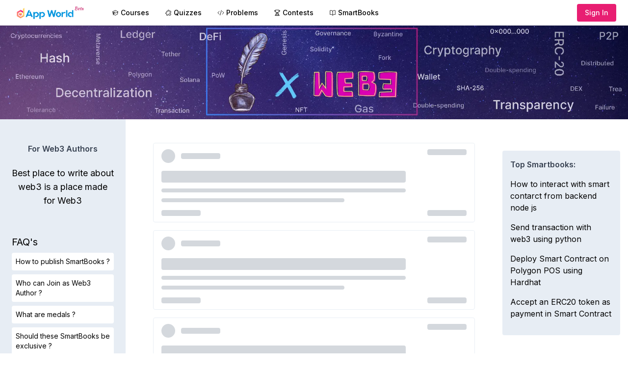

--- FILE ---
content_type: text/html; charset=utf-8
request_url: https://dapp-world.com/smartbooks
body_size: 7105
content:
<!DOCTYPE html><html lang="en"><head><meta charSet="utf-8"/><meta name="viewport" content="width=device-width, initial-scale=1"/><link rel="preload" href="/_next/static/media/a34f9d1faa5f3315-s.p.woff2" as="font" crossorigin="" type="font/woff2"/><link rel="preload" as="image" imageSrcSet="/_next/image?url=%2Fimages%2Fsmartbook-index.png&amp;w=1920&amp;q=75 1x, /_next/image?url=%2Fimages%2Fsmartbook-index.png&amp;w=3840&amp;q=75 2x" fetchPriority="high"/><link rel="stylesheet" href="/_next/static/css/9bb0bf70a6fb2bde.css" crossorigin="" data-precedence="next"/><link rel="stylesheet" href="/_next/static/css/ca2444d1e91c6a9d.css" crossorigin="" data-precedence="next"/><link rel="stylesheet" href="/_next/static/css/45fd1146a25c18e3.css" crossorigin="" data-precedence="next"/><link rel="stylesheet" href="/_next/static/css/263e7b503489d333.css" crossorigin="" data-precedence="next"/><link rel="preload" as="script" fetchPriority="low" href="/_next/static/chunks/webpack-5fb7de51bdac3d7d.js" crossorigin=""/><script src="/_next/static/chunks/fd9d1056-c2906c681defca67.js" async="" crossorigin=""></script><script src="/_next/static/chunks/2472-a98666d95c95186a.js" async="" crossorigin=""></script><script src="/_next/static/chunks/main-app-5f5fc80cc890939f.js" async="" crossorigin=""></script><script src="/_next/static/chunks/d441faa4-9fe8b701dca994e1.js" async=""></script><script src="/_next/static/chunks/b56196ea-76da20f0ca627ab9.js" async=""></script><script src="/_next/static/chunks/6923-2303cd2fe254485e.js" async=""></script><script src="/_next/static/chunks/7475-17bb2a67eb77875c.js" async=""></script><script src="/_next/static/chunks/514-83b7685745352717.js" async=""></script><script src="/_next/static/chunks/8475-6572106df82144c8.js" async=""></script><script src="/_next/static/chunks/1123-a09209ac36fe4059.js" async=""></script><script src="/_next/static/chunks/app/layout-13d51799be4a2b2d.js" async=""></script><script src="/_next/static/chunks/39aecf79-e81016620ad35cd2.js" async=""></script><script src="/_next/static/chunks/93854f56-d1d982d72227c517.js" async=""></script><script src="/_next/static/chunks/9081a741-5b6290f722af6aa0.js" async=""></script><script src="/_next/static/chunks/b5c10047-9ddf49cb8474de2b.js" async=""></script><script src="/_next/static/chunks/3627521c-668732e119bd54f1.js" async=""></script><script src="/_next/static/chunks/8326-f2897dc432ece010.js" async=""></script><script src="/_next/static/chunks/413-36c2919141e8fa9e.js" async=""></script><script src="/_next/static/chunks/8625-4ce8a90ee1c3d031.js" async=""></script><script src="/_next/static/chunks/2685-3e065e01161e95fd.js" async=""></script><script src="/_next/static/chunks/4486-4945f3bf4191fd58.js" async=""></script><script src="/_next/static/chunks/app/error-a7977f678cd05edd.js" async=""></script><script src="/_next/static/chunks/app/not-found-88d63b0c48c1ba7d.js" async=""></script><script src="/_next/static/chunks/app/(smartbooks)/smartbooks/layout-42cc51312389e6e8.js" async=""></script><script src="/_next/static/chunks/app/(smartbooks)/smartbooks/page-fd0787d27f088d95.js" async=""></script><title>SmartBooks | DApp World</title><meta name="description" content="Create/Read Smartbooks On Blockchain Technology &amp; DApp Building!"/><meta name="keywords" content="DApp World,Blockchain,dapps"/><meta property="og:title" content="SmartBooks | DApp World"/><meta property="og:description" content="Create/Read Smartbooks On Blockchain Technology &amp; DApp Building!"/><meta property="og:url" content="https://dapp-world.com/smartbooks"/><meta property="og:site_name" content="DApp World"/><meta property="og:locale" content="en_US"/><meta property="og:image" content="https://dapp-world.com/images/og/smartbook-index.png"/><meta property="og:image:width" content="1200"/><meta property="og:image:height" content="630"/><meta property="og:type" content="website"/><meta name="twitter:card" content="summary_large_image"/><meta name="twitter:title" content="SmartBooks | DApp World"/><meta name="twitter:description" content="Create/Read Smartbooks On Blockchain Technology &amp; DApp Building!"/><meta name="twitter:image" content="https://dapp-world.com/images/og/smartbook-index.png"/><link rel="icon" href="/favicon.ico" type="image/x-icon" sizes="32x32"/><meta name="next-size-adjust"/><script src="/_next/static/chunks/polyfills-c67a75d1b6f99dc8.js" crossorigin="" noModule=""></script></head><body class="__className_d65c78"><div><div class="container"></div><script>!function(){try{var d=document.documentElement,c=d.classList;c.remove('light','dark');var e=localStorage.getItem('theme');if('system'===e||(!e&&false)){var t='(prefers-color-scheme: dark)',m=window.matchMedia(t);if(m.media!==t||m.matches){d.style.colorScheme = 'dark';c.add('dark')}else{d.style.colorScheme = 'light';c.add('light')}}else if(e){c.add(e|| '')}else{c.add('light')}if(e==='light'||e==='dark'||!e)d.style.colorScheme=e||'light'}catch(e){}}()</script><div class="container"></div><div class=""><div><div class=""><div><div class="fixed left-0 right-0 top-0 z-40 mx-auto border-gray-500 bg-white shadow transition-opacity duration-200 dark:border-b-[1px] dark:bg-black dark:text-white"><div class="mx-auto flex max-w-screen-3xl justify-between px-6 py-2"><div class="flex-shrink-0 space-x-20"><a class="flex items-center rounded px-2 py-1 transition duration-200 hover:bg-gray-200 dark:hover:bg-gray-100" aria-label="Home page" href="/"><img alt="My Image" loading="lazy" width="140" height="10" decoding="async" data-nimg="1" class="" style="color:transparent;height:auto;width:140px" srcSet="/_next/image?url=%2Fimages%2Flogo.png&amp;w=256&amp;q=75 1x, /_next/image?url=%2Fimages%2Flogo.png&amp;w=384&amp;q=75 2x" src="/_next/image?url=%2Fimages%2Flogo.png&amp;w=384&amp;q=75"/></a></div><div class="ml-8 hidden w-full items-center justify-start space-x-12 text-sm font-medium lg:flex"><div class="flex items-center space-x-2 rounded-full px-1 py-0.5"><a class="flex items-center justify-center space-x-1 rounded-full px-3 py-1.5 transition duration-200 hover:bg-extradark-blue hover:text-white dark:hover:bg-gray-100 dark:hover:text-black" id="classNameroomlink" href="/courses"><svg stroke="currentColor" fill="none" stroke-width="1.5" viewBox="0 0 24 24" aria-hidden="true" height="1em" width="1em" xmlns="http://www.w3.org/2000/svg"><path stroke-linecap="round" stroke-linejoin="round" d="M4.26 10.147a60.436 60.436 0 00-.491 6.347A48.627 48.627 0 0112 20.904a48.627 48.627 0 018.232-4.41 60.46 60.46 0 00-.491-6.347m-15.482 0a50.57 50.57 0 00-2.658-.813A59.905 59.905 0 0112 3.493a59.902 59.902 0 0110.399 5.84c-.896.248-1.783.52-2.658.814m-15.482 0A50.697 50.697 0 0112 13.489a50.702 50.702 0 017.74-3.342M6.75 15a.75.75 0 100-1.5.75.75 0 000 1.5zm0 0v-3.675A55.378 55.378 0 0112 8.443m-7.007 11.55A5.981 5.981 0 006.75 15.75v-1.5"></path></svg><span>Courses</span></a><a class="flex items-center justify-center space-x-1 rounded-full px-3 py-1.5 transition duration-200 hover:bg-extradark-blue hover:text-white dark:hover:bg-gray-100 dark:hover:text-black" id="classNameroomlink" href="/quizzes"><svg stroke="currentColor" fill="none" stroke-width="1.5" viewBox="0 0 24 24" aria-hidden="true" height="1em" width="1em" xmlns="http://www.w3.org/2000/svg"><path stroke-linecap="round" stroke-linejoin="round" d="M14.25 6.087c0-.355.186-.676.401-.959.221-.29.349-.634.349-1.003 0-1.036-1.007-1.875-2.25-1.875s-2.25.84-2.25 1.875c0 .369.128.713.349 1.003.215.283.401.604.401.959v0a.64.64 0 01-.657.643 48.39 48.39 0 01-4.163-.3c.186 1.613.293 3.25.315 4.907a.656.656 0 01-.658.663v0c-.355 0-.676-.186-.959-.401a1.647 1.647 0 00-1.003-.349c-1.036 0-1.875 1.007-1.875 2.25s.84 2.25 1.875 2.25c.369 0 .713-.128 1.003-.349.283-.215.604-.401.959-.401v0c.31 0 .555.26.532.57a48.039 48.039 0 01-.642 5.056c1.518.19 3.058.309 4.616.354a.64.64 0 00.657-.643v0c0-.355-.186-.676-.401-.959a1.647 1.647 0 01-.349-1.003c0-1.035 1.008-1.875 2.25-1.875 1.243 0 2.25.84 2.25 1.875 0 .369-.128.713-.349 1.003-.215.283-.4.604-.4.959v0c0 .333.277.599.61.58a48.1 48.1 0 005.427-.63 48.05 48.05 0 00.582-4.717.532.532 0 00-.533-.57v0c-.355 0-.676.186-.959.401-.29.221-.634.349-1.003.349-1.035 0-1.875-1.007-1.875-2.25s.84-2.25 1.875-2.25c.37 0 .713.128 1.003.349.283.215.604.401.96.401v0a.656.656 0 00.658-.663 48.422 48.422 0 00-.37-5.36c-1.886.342-3.81.574-5.766.689a.578.578 0 01-.61-.58v0z"></path></svg><span>Quizzes</span></a><a class="flex items-center justify-center space-x-1 rounded-full px-3 py-1.5 transition duration-200 hover:bg-extradark-blue hover:text-white dark:hover:bg-gray-100 dark:hover:text-black" id="classNameroomlink" href="/problems"><svg stroke="currentColor" fill="none" stroke-width="1.5" viewBox="0 0 24 24" aria-hidden="true" height="1em" width="1em" xmlns="http://www.w3.org/2000/svg"><path stroke-linecap="round" stroke-linejoin="round" d="M17.25 6.75L22.5 12l-5.25 5.25m-10.5 0L1.5 12l5.25-5.25m7.5-3l-4.5 16.5"></path></svg><span>Problems</span></a><a class="flex items-center justify-center space-x-1 rounded-full px-3 py-1.5 transition duration-200 hover:bg-extradark-blue hover:text-white dark:hover:bg-gray-100 dark:hover:text-black" href="/contests"><svg stroke="currentColor" fill="none" stroke-width="1.5" viewBox="0 0 24 24" aria-hidden="true" height="1em" width="1em" xmlns="http://www.w3.org/2000/svg"><path stroke-linecap="round" stroke-linejoin="round" d="M16.5 18.75h-9m9 0a3 3 0 013 3h-15a3 3 0 013-3m9 0v-3.375c0-.621-.503-1.125-1.125-1.125h-.871M7.5 18.75v-3.375c0-.621.504-1.125 1.125-1.125h.872m5.007 0H9.497m5.007 0a7.454 7.454 0 01-.982-3.172M9.497 14.25a7.454 7.454 0 00.981-3.172M5.25 4.236c-.982.143-1.954.317-2.916.52A6.003 6.003 0 007.73 9.728M5.25 4.236V4.5c0 2.108.966 3.99 2.48 5.228M5.25 4.236V2.721C7.456 2.41 9.71 2.25 12 2.25c2.291 0 4.545.16 6.75.47v1.516M7.73 9.728a6.726 6.726 0 002.748 1.35m8.272-6.842V4.5c0 2.108-.966 3.99-2.48 5.228m2.48-5.492a46.32 46.32 0 012.916.52 6.003 6.003 0 01-5.395 4.972m0 0a6.726 6.726 0 01-2.749 1.35m0 0a6.772 6.772 0 01-3.044 0"></path></svg><span>Contests</span></a><a class="flex items-center justify-center space-x-1 rounded-full px-3 py-1.5 transition duration-200 hover:bg-extradark-blue hover:text-white dark:hover:bg-gray-100 dark:hover:text-black" id="smartbookslink" href="/smartbooks"><svg stroke="currentColor" fill="none" stroke-width="1.5" viewBox="0 0 24 24" aria-hidden="true" height="1em" width="1em" xmlns="http://www.w3.org/2000/svg"><path stroke-linecap="round" stroke-linejoin="round" d="M12 6.042A8.967 8.967 0 006 3.75c-1.052 0-2.062.18-3 .512v14.25A8.987 8.987 0 016 18c2.305 0 4.408.867 6 2.292m0-14.25a8.966 8.966 0 016-2.292c1.052 0 2.062.18 3 .512v14.25A8.987 8.987 0 0018 18a8.967 8.967 0 00-6 2.292m0-14.25v14.25"></path></svg><span>SmartBooks</span></a></div></div><div class="flex items-center"><div class="mr-4 hidden"><div class="hidden absolute left-0 top-0 h-screen w-screen bg-[#00000078]"></div><div class="ml-5 flex items-center"><div class="relative flex"><div class="flex items-center rounded-full bg-gray-100 px-4 py-1 transition duration-200 hover:bg-gray-200"><div class="flex items-center"><input type="text" placeholder="Search souls" class="border-none bg-transparent placeholder:text-sm placeholder:font-medium focus:outline-none dark:text-white dark:placeholder-gray-400"/><svg stroke="currentColor" fill="currentColor" stroke-width="0" viewBox="0 0 512 512" class="ml-2 text-gray-500" height="1em" width="1em" xmlns="http://www.w3.org/2000/svg"><path d="M505 442.7L405.3 343c-4.5-4.5-10.6-7-17-7H372c27.6-35.3 44-79.7 44-128C416 93.1 322.9 0 208 0S0 93.1 0 208s93.1 208 208 208c48.3 0 92.7-16.4 128-44v16.3c0 6.4 2.5 12.5 7 17l99.7 99.7c9.4 9.4 24.6 9.4 33.9 0l28.3-28.3c9.4-9.4 9.4-24.6.1-34zM208 336c-70.7 0-128-57.2-128-128 0-70.7 57.2-128 128-128 70.7 0 128 57.2 128 128 0 70.7-57.2 128-128 128z"></path></svg></div></div><div class="hidden absolute left-0 top-10 z-10 mt-2 w-80  rounded-sm bg-white text-sm font-medium shadow focus:outline-none dark:bg-black Navbar_dropdown_anim__0iX9G"><div class="p-2"><p class="font-medium text-magenta dark:text-blue">No results found</p></div></div></div></div></div><div class="hidden items-center space-x-5 lg:flex"><div class="ml-8"><div class="Navbar_loader__HYItJ Navbar_loader3__dRzoO"><div class="Navbar_dot__u2_ek Navbar_dot1__NK8lI"></div><div class="Navbar_dot__u2_ek Navbar_dot2__e2Q60"></div><div class="Navbar_dot__u2_ek Navbar_dot3__ASom_"></div></div></div></div></div><div class="flex cursor-pointer items-center lg:hidden" id="mobile-navbar-button"><svg stroke="currentColor" fill="none" stroke-width="2" viewBox="0 0 24 24" aria-hidden="true" height="1em" width="1em" xmlns="http://www.w3.org/2000/svg"><path stroke-linecap="round" stroke-linejoin="round" d="M4 6h16M4 12h16M4 18h16"></path></svg></div></div></div><div class="fixed right-0 top-0 z-50 flex h-screen w-2/3 transform flex-col bg-extradark-blue shadow-xl transition duration-200 ease-in-out md:w-2/5 lg:hidden lg:w-1/5 translate-x-full" id="mobile-navbar"><div class="flex cursor-pointer justify-end bg-transparent pr-6 pt-7 text-white" id="cancle-mobile-nav-button"><svg stroke="currentColor" fill="currentColor" stroke-width="0" viewBox="0 0 20 20" aria-hidden="true" class="h-6 w-6" height="1em" width="1em" xmlns="http://www.w3.org/2000/svg"><path fill-rule="evenodd" d="M4.293 4.293a1 1 0 011.414 0L10 8.586l4.293-4.293a1 1 0 111.414 1.414L11.414 10l4.293 4.293a1 1 0 01-1.414 1.414L10 11.414l-4.293 4.293a1 1 0 01-1.414-1.414L8.586 10 4.293 5.707a1 1 0 010-1.414z" clip-rule="evenodd"></path></svg></div><div class="flex items-center justify-end space-x-4 py-6 pr-6"><a href="/login" class="login-redirect font-semibold text-white">LOGIN</a><a href="/register" class="register-redirect rounded border border-blue bg-blue px-2 py-1 text-white hover:bg-dark-blue">REGISTER</a></div><div class="h-1/2 items-center overflow-auto overscroll-none py-2 pb-32 text-white"><a class="flex items-center justify-start space-x-2 px-6 py-3 text-white hover:bg-sidebar-hover" href="/courses"><svg stroke="currentColor" fill="none" stroke-width="2" viewBox="0 0 24 24" aria-hidden="true" height="1em" width="1em" xmlns="http://www.w3.org/2000/svg"><path d="M12 14l9-5-9-5-9 5 9 5z"></path><path d="M12 14l6.16-3.422a12.083 12.083 0 01.665 6.479A11.952 11.952 0 0012 20.055a11.952 11.952 0 00-6.824-2.998 12.078 12.078 0 01.665-6.479L12 14z"></path><path stroke-linecap="round" stroke-linejoin="round" d="M12 14l9-5-9-5-9 5 9 5zm0 0l6.16-3.422a12.083 12.083 0 01.665 6.479A11.952 11.952 0 0012 20.055a11.952 11.952 0 00-6.824-2.998 12.078 12.078 0 01.665-6.479L12 14zm-4 6v-7.5l4-2.222"></path></svg><span>Courses</span></a><a class="flex items-center justify-start space-x-2 px-6 py-3 text-white hover:bg-sidebar-hover" href="/quizzes"><svg stroke="currentColor" fill="none" stroke-width="1.5" viewBox="0 0 24 24" aria-hidden="true" height="1em" width="1em" xmlns="http://www.w3.org/2000/svg"><path stroke-linecap="round" stroke-linejoin="round" d="M14.25 6.087c0-.355.186-.676.401-.959.221-.29.349-.634.349-1.003 0-1.036-1.007-1.875-2.25-1.875s-2.25.84-2.25 1.875c0 .369.128.713.349 1.003.215.283.401.604.401.959v0a.64.64 0 01-.657.643 48.39 48.39 0 01-4.163-.3c.186 1.613.293 3.25.315 4.907a.656.656 0 01-.658.663v0c-.355 0-.676-.186-.959-.401a1.647 1.647 0 00-1.003-.349c-1.036 0-1.875 1.007-1.875 2.25s.84 2.25 1.875 2.25c.369 0 .713-.128 1.003-.349.283-.215.604-.401.959-.401v0c.31 0 .555.26.532.57a48.039 48.039 0 01-.642 5.056c1.518.19 3.058.309 4.616.354a.64.64 0 00.657-.643v0c0-.355-.186-.676-.401-.959a1.647 1.647 0 01-.349-1.003c0-1.035 1.008-1.875 2.25-1.875 1.243 0 2.25.84 2.25 1.875 0 .369-.128.713-.349 1.003-.215.283-.4.604-.4.959v0c0 .333.277.599.61.58a48.1 48.1 0 005.427-.63 48.05 48.05 0 00.582-4.717.532.532 0 00-.533-.57v0c-.355 0-.676.186-.959.401-.29.221-.634.349-1.003.349-1.035 0-1.875-1.007-1.875-2.25s.84-2.25 1.875-2.25c.37 0 .713.128 1.003.349.283.215.604.401.96.401v0a.656.656 0 00.658-.663 48.422 48.422 0 00-.37-5.36c-1.886.342-3.81.574-5.766.689a.578.578 0 01-.61-.58v0z"></path></svg><span>Quizzes</span></a><a class="flex items-center justify-start space-x-2 px-6 py-3 text-white hover:bg-sidebar-hover" href="/problems"><svg stroke="currentColor" fill="none" stroke-width="2" viewBox="0 0 24 24" aria-hidden="true" height="1em" width="1em" xmlns="http://www.w3.org/2000/svg"><path stroke-linecap="round" stroke-linejoin="round" d="M10 20l4-16m4 4l4 4-4 4M6 16l-4-4 4-4"></path></svg><span>Problems</span></a><a class="flex items-center justify-start space-x-2 px-6 py-3 text-white hover:bg-sidebar-hover" href="/contests"><svg stroke="currentColor" fill="none" stroke-width="1.5" viewBox="0 0 24 24" aria-hidden="true" height="1em" width="1em" xmlns="http://www.w3.org/2000/svg"><path stroke-linecap="round" stroke-linejoin="round" d="M16.5 18.75h-9m9 0a3 3 0 013 3h-15a3 3 0 013-3m9 0v-3.375c0-.621-.503-1.125-1.125-1.125h-.871M7.5 18.75v-3.375c0-.621.504-1.125 1.125-1.125h.872m5.007 0H9.497m5.007 0a7.454 7.454 0 01-.982-3.172M9.497 14.25a7.454 7.454 0 00.981-3.172M5.25 4.236c-.982.143-1.954.317-2.916.52A6.003 6.003 0 007.73 9.728M5.25 4.236V4.5c0 2.108.966 3.99 2.48 5.228M5.25 4.236V2.721C7.456 2.41 9.71 2.25 12 2.25c2.291 0 4.545.16 6.75.47v1.516M7.73 9.728a6.726 6.726 0 002.748 1.35m8.272-6.842V4.5c0 2.108-.966 3.99-2.48 5.228m2.48-5.492a46.32 46.32 0 012.916.52 6.003 6.003 0 01-5.395 4.972m0 0a6.726 6.726 0 01-2.749 1.35m0 0a6.772 6.772 0 01-3.044 0"></path></svg><span>Contests</span></a><a class="flex items-center justify-start space-x-2 px-6 py-3 text-white hover:bg-sidebar-hover" href="/smartbooks"><svg stroke="currentColor" fill="none" stroke-width="1.5" viewBox="0 0 24 24" aria-hidden="true" height="1em" width="1em" xmlns="http://www.w3.org/2000/svg"><path stroke-linecap="round" stroke-linejoin="round" d="M12 6.042A8.967 8.967 0 006 3.75c-1.052 0-2.062.18-3 .512v14.25A8.987 8.987 0 016 18c2.305 0 4.408.867 6 2.292m0-14.25a8.966 8.966 0 016-2.292c1.052 0 2.062.18 3 .512v14.25A8.987 8.987 0 0018 18a8.967 8.967 0 00-6 2.292m0-14.25v14.25"></path></svg><span>Smartbooks</span></a><hr class="my-2"/><a class="flex items-center justify-start space-x-2 px-6 py-3 text-white hover:bg-sidebar-hover" href="/myprogress"><svg stroke="currentColor" fill="none" stroke-width="1.5" viewBox="0 0 24 24" aria-hidden="true" height="1em" width="1em" xmlns="http://www.w3.org/2000/svg"><path stroke-linecap="round" stroke-linejoin="round" d="M15.59 14.37a6 6 0 01-5.84 7.38v-4.8m5.84-2.58a14.98 14.98 0 006.16-12.12A14.98 14.98 0 009.631 8.41m5.96 5.96a14.926 14.926 0 01-5.841 2.58m-.119-8.54a6 6 0 00-7.381 5.84h4.8m2.581-5.84a14.927 14.927 0 00-2.58 5.84m2.699 2.7c-.103.021-.207.041-.311.06a15.09 15.09 0 01-2.448-2.448 14.9 14.9 0 01.06-.312m-2.24 2.39a4.493 4.493 0 00-1.757 4.306 4.493 4.493 0 004.306-1.758M16.5 9a1.5 1.5 0 11-3 0 1.5 1.5 0 013 0z"></path></svg><span>My Progress</span></a><a class="flex items-center justify-start space-x-2 px-6 py-3 text-white hover:bg-sidebar-hover" href="/mybillings"><svg stroke="currentColor" fill="none" stroke-width="1.5" viewBox="0 0 24 24" aria-hidden="true" height="1em" width="1em" xmlns="http://www.w3.org/2000/svg"><path stroke-linecap="round" stroke-linejoin="round" d="M15 8.25H9m6 3H9m3 6l-3-3h1.5a3 3 0 100-6M21 12a9 9 0 11-18 0 9 9 0 0118 0z"></path></svg><span>My Billings</span></a></div></div></div><div><div class="pt-12"><div class="mx-auto max-w-screen-3xl"><img alt="My Image" fetchPriority="high" width="1920" height="600" decoding="async" data-nimg="1" class="mx-auto hidden md:block" style="color:transparent;height:auto;width:auto" srcSet="/_next/image?url=%2Fimages%2Fsmartbook-index.png&amp;w=1920&amp;q=75 1x, /_next/image?url=%2Fimages%2Fsmartbook-index.png&amp;w=3840&amp;q=75 2x" src="/_next/image?url=%2Fimages%2Fsmartbook-index.png&amp;w=3840&amp;q=75"/></div><div class="mx-auto flex max-w-screen-3xl"><div class="sticky top-0 bg-primarybg dark:bg-black smartbooks_leftcol__ctkrX hidden px-6 pb-12 lg:block"><div class="flex justify-center"><div class="mt-8 flex w-full flex-col"><div class="mx-auto mb-6 mt-4 h-2 w-24 rounded bg-gray-300 dark:bg-gray-700"></div><div class="mx-auto mb-4 h-2 w-full rounded bg-gray-300 dark:bg-gray-700"></div><div class="mx-auto mb-4 h-2 w-full rounded bg-gray-300 dark:bg-gray-700"></div><div class="mx-auto mb-6 h-2 w-full rounded bg-gray-300 dark:bg-gray-700"></div><div class="mx-auto mb-3 h-6 w-1/2 rounded bg-gray-300 dark:bg-gray-700"></div></div></div><div class="flex w-full text-sm"><div class="mt-14 w-full"><div class="text-xl">FAQ&#x27;s</div><div class="mt-2 rounded bg-white p-2 dark:bg-gray-700"><a href="/faq#how-to-publish-smartbooks"> <!-- -->How to publish SmartBooks ?</a></div><div class="mt-2 rounded bg-white p-2 dark:bg-gray-700"><a href="/faq#who-can-join-as-a-web3-author"> <!-- -->Who can Join as Web3 Author ?</a></div><div class="mt-2 rounded bg-white p-2 dark:bg-gray-700"><a href="/faq#what-are-medals"> <!-- -->What are medals ?</a></div><div class="mt-2 rounded bg-white p-2 dark:bg-gray-700"><a href="/faq#should-these-smartbooks-be-exclusive"> <!-- -->Should these SmartBooks be exclusive ?</a></div></div></div></div><div class="px-6 ml:px-14 smartbooks_middlecol__dH0lh mt-8 pb-12"><div><div><div><div class="mt-4 animate-pulse rounded border border-primarybg px-4 py-3 transition duration-200 hover:bg-gray-100 dark:border-gray-800 dark:hover:bg-gray-900"><div class="flex justify-between"><div class="flex items-center text-xs text-gray-600 dark:text-gray-200 md:space-x-3 md:text-sm"><div class="h-7 w-7 rounded-full bg-gray-300 dark:bg-gray-700"></div><span class="h-3 w-20 rounded bg-gray-300 dark:bg-gray-700"></span></div><div class="h-3 w-20 rounded bg-gray-300 dark:bg-gray-700"></div></div><div class="flex justify-between space-x-4"><div class="w-full"><div class="mt-4 h-6 w-4/5 rounded bg-gray-300 dark:bg-gray-700"></div><div class="mt-3 h-2 w-4/5 rounded bg-gray-300 dark:bg-gray-700"></div><div class="mt-3 h-2 w-3/5 rounded bg-gray-300 dark:bg-gray-700"></div></div></div><div class="mt-4 flex items-center justify-between text-xs"><div class="h-3 w-20 rounded bg-gray-300 dark:bg-gray-700"></div><div class="h-3 w-20 rounded bg-gray-300 dark:bg-gray-700"></div></div></div></div><div><div class="mt-4 animate-pulse rounded border border-primarybg px-4 py-3 transition duration-200 hover:bg-gray-100 dark:border-gray-800 dark:hover:bg-gray-900"><div class="flex justify-between"><div class="flex items-center text-xs text-gray-600 dark:text-gray-200 md:space-x-3 md:text-sm"><div class="h-7 w-7 rounded-full bg-gray-300 dark:bg-gray-700"></div><span class="h-3 w-20 rounded bg-gray-300 dark:bg-gray-700"></span></div><div class="h-3 w-20 rounded bg-gray-300 dark:bg-gray-700"></div></div><div class="flex justify-between space-x-4"><div class="w-full"><div class="mt-4 h-6 w-4/5 rounded bg-gray-300 dark:bg-gray-700"></div><div class="mt-3 h-2 w-4/5 rounded bg-gray-300 dark:bg-gray-700"></div><div class="mt-3 h-2 w-3/5 rounded bg-gray-300 dark:bg-gray-700"></div></div></div><div class="mt-4 flex items-center justify-between text-xs"><div class="h-3 w-20 rounded bg-gray-300 dark:bg-gray-700"></div><div class="h-3 w-20 rounded bg-gray-300 dark:bg-gray-700"></div></div></div></div><div><div class="mt-4 animate-pulse rounded border border-primarybg px-4 py-3 transition duration-200 hover:bg-gray-100 dark:border-gray-800 dark:hover:bg-gray-900"><div class="flex justify-between"><div class="flex items-center text-xs text-gray-600 dark:text-gray-200 md:space-x-3 md:text-sm"><div class="h-7 w-7 rounded-full bg-gray-300 dark:bg-gray-700"></div><span class="h-3 w-20 rounded bg-gray-300 dark:bg-gray-700"></span></div><div class="h-3 w-20 rounded bg-gray-300 dark:bg-gray-700"></div></div><div class="flex justify-between space-x-4"><div class="w-full"><div class="mt-4 h-6 w-4/5 rounded bg-gray-300 dark:bg-gray-700"></div><div class="mt-3 h-2 w-4/5 rounded bg-gray-300 dark:bg-gray-700"></div><div class="mt-3 h-2 w-3/5 rounded bg-gray-300 dark:bg-gray-700"></div></div></div><div class="mt-4 flex items-center justify-between text-xs"><div class="h-3 w-20 rounded bg-gray-300 dark:bg-gray-700"></div><div class="h-3 w-20 rounded bg-gray-300 dark:bg-gray-700"></div></div></div></div><div><div class="mt-4 animate-pulse rounded border border-primarybg px-4 py-3 transition duration-200 hover:bg-gray-100 dark:border-gray-800 dark:hover:bg-gray-900"><div class="flex justify-between"><div class="flex items-center text-xs text-gray-600 dark:text-gray-200 md:space-x-3 md:text-sm"><div class="h-7 w-7 rounded-full bg-gray-300 dark:bg-gray-700"></div><span class="h-3 w-20 rounded bg-gray-300 dark:bg-gray-700"></span></div><div class="h-3 w-20 rounded bg-gray-300 dark:bg-gray-700"></div></div><div class="flex justify-between space-x-4"><div class="w-full"><div class="mt-4 h-6 w-4/5 rounded bg-gray-300 dark:bg-gray-700"></div><div class="mt-3 h-2 w-4/5 rounded bg-gray-300 dark:bg-gray-700"></div><div class="mt-3 h-2 w-3/5 rounded bg-gray-300 dark:bg-gray-700"></div></div></div><div class="mt-4 flex items-center justify-between text-xs"><div class="h-3 w-20 rounded bg-gray-300 dark:bg-gray-700"></div><div class="h-3 w-20 rounded bg-gray-300 dark:bg-gray-700"></div></div></div></div><div><div class="mt-4 animate-pulse rounded border border-primarybg px-4 py-3 transition duration-200 hover:bg-gray-100 dark:border-gray-800 dark:hover:bg-gray-900"><div class="flex justify-between"><div class="flex items-center text-xs text-gray-600 dark:text-gray-200 md:space-x-3 md:text-sm"><div class="h-7 w-7 rounded-full bg-gray-300 dark:bg-gray-700"></div><span class="h-3 w-20 rounded bg-gray-300 dark:bg-gray-700"></span></div><div class="h-3 w-20 rounded bg-gray-300 dark:bg-gray-700"></div></div><div class="flex justify-between space-x-4"><div class="w-full"><div class="mt-4 h-6 w-4/5 rounded bg-gray-300 dark:bg-gray-700"></div><div class="mt-3 h-2 w-4/5 rounded bg-gray-300 dark:bg-gray-700"></div><div class="mt-3 h-2 w-3/5 rounded bg-gray-300 dark:bg-gray-700"></div></div></div><div class="mt-4 flex items-center justify-between text-xs"><div class="h-3 w-20 rounded bg-gray-300 dark:bg-gray-700"></div><div class="h-3 w-20 rounded bg-gray-300 dark:bg-gray-700"></div></div></div></div></div><div class="flex items-center justify-center"></div></div></div><div class="mt-8 smartbooks_rightcol__ARwAF hidden lg:block"><div class="mr-4 mt-8 rounded bg-primarybg px-4 py-4 dark:bg-gray-700"><div class="font-semibold text-gray-700 dark:text-white">Top Smartbooks:</div><div class="mt-4"><div class="mb-4 flex cursor-pointer items-center justify-start space-x-3 hover:underline"><a href="https://dapp-world.com/smartbook/how-to-interact-with-smart-contarct-from-backend-node-js-0aH5">How to interact with smart contarct from backend node js</a></div><div class="mb-4 flex cursor-pointer items-center justify-start space-x-3 hover:underline"><a href="https://dapp-world.com/smartbook/send-transaction-with-web3-using-python-ATKL">Send transaction with web3 using python</a></div><div class="mb-4 flex cursor-pointer items-center justify-start space-x-3 hover:underline"><a href="https://dapp-world.com/smartbook/deploy-smart-contract-on-polygon-pos-using-hardhat-bhta">Deploy Smart Contract on Polygon POS using Hardhat</a></div><div class="mb-4 flex cursor-pointer items-center justify-start space-x-3 hover:underline"><a href="https://dapp-world.com/smartbook/accept-an-erc20-token-as-payment-in-smart-contract-zsqV">Accept an ERC20 token as payment in Smart Contract</a></div></div></div></div></div></div></div></div></div></div><div id="_rht_toaster" style="position:fixed;z-index:9999;top:80px;left:20px;right:20px;bottom:20px;pointer-events:none"></div></div><script src="/_next/static/chunks/webpack-5fb7de51bdac3d7d.js" crossorigin="" async=""></script><script>(self.__next_f=self.__next_f||[]).push([0]);self.__next_f.push([2,null])</script><script>self.__next_f.push([1,"1:HL[\"/_next/static/media/a34f9d1faa5f3315-s.p.woff2\",\"font\",{\"crossOrigin\":\"\",\"type\":\"font/woff2\"}]\n2:HL[\"/_next/static/css/9bb0bf70a6fb2bde.css\",\"style\",{\"crossOrigin\":\"\"}]\n3:HL[\"/_next/static/css/ca2444d1e91c6a9d.css\",\"style\",{\"crossOrigin\":\"\"}]\n0:\"$L4\"\n"])</script><script>self.__next_f.push([1,"5:HL[\"/_next/static/css/45fd1146a25c18e3.css\",\"style\",{\"crossOrigin\":\"\"}]\n6:HL[\"/_next/static/css/263e7b503489d333.css\",\"style\",{\"crossOrigin\":\"\"}]\n"])</script><script>self.__next_f.push([1,"7:I[33728,[],\"\"]\n9:I[29928,[],\"\"]\na:I[9041,[\"4533\",\"static/chunks/d441faa4-9fe8b701dca994e1.js\",\"2664\",\"static/chunks/b56196ea-76da20f0ca627ab9.js\",\"6923\",\"static/chunks/6923-2303cd2fe254485e.js\",\"7475\",\"static/chunks/7475-17bb2a67eb77875c.js\",\"514\",\"static/chunks/514-83b7685745352717.js\",\"8475\",\"static/chunks/8475-6572106df82144c8.js\",\"1123\",\"static/chunks/1123-a09209ac36fe4059.js\",\"3185\",\"static/chunks/app/layout-13d51799be4a2b2d.js\"],\"\"]\nb:I[56954,[],\"\"]\n"])</script><script>self.__next_f.push([1,"c:I[44879,[\"4533\",\"static/chunks/d441faa4-9fe8b701dca994e1.js\",\"8061\",\"static/chunks/39aecf79-e81016620ad35cd2.js\",\"9982\",\"static/chunks/93854f56-d1d982d72227c517.js\",\"2420\",\"static/chunks/9081a741-5b6290f722af6aa0.js\",\"1787\",\"static/chunks/b5c10047-9ddf49cb8474de2b.js\",\"3712\",\"static/chunks/3627521c-668732e119bd54f1.js\",\"8326\",\"static/chunks/8326-f2897dc432ece010.js\",\"6923\",\"static/chunks/6923-2303cd2fe254485e.js\",\"413\",\"static/chunks/413-36c2919141e8fa9e.js\",\"8625\",\"static/chunks/8625-4ce8a90ee1c3d031.js\",\"2685\",\"static/chunks/2685-3e065e01161e95fd.js\",\"4486\",\"static/chunks/4486-4945f3bf4191fd58.js\",\"7601\",\"static/chunks/app/error-a7977f678cd05edd.js\"],\"\"]\n"])</script><script>self.__next_f.push([1,"d:I[7264,[],\"\"]\ne:I[1253,[\"9982\",\"static/chunks/93854f56-d1d982d72227c517.js\",\"8326\",\"static/chunks/8326-f2897dc432ece010.js\",\"9160\",\"static/chunks/app/not-found-88d63b0c48c1ba7d.js\"],\"\"]\n"])</script><script>self.__next_f.push([1,"f:I[61115,[\"4533\",\"static/chunks/d441faa4-9fe8b701dca994e1.js\",\"8061\",\"static/chunks/39aecf79-e81016620ad35cd2.js\",\"9982\",\"static/chunks/93854f56-d1d982d72227c517.js\",\"2420\",\"static/chunks/9081a741-5b6290f722af6aa0.js\",\"1787\",\"static/chunks/b5c10047-9ddf49cb8474de2b.js\",\"8326\",\"static/chunks/8326-f2897dc432ece010.js\",\"6923\",\"static/chunks/6923-2303cd2fe254485e.js\",\"413\",\"static/chunks/413-36c2919141e8fa9e.js\",\"8625\",\"static/chunks/8625-4ce8a90ee1c3d031.js\",\"4486\",\"static/chunks/4486-4945f3bf4191fd58.js\",\"7637\",\"static/chunks/app/(smartbooks)/smartbooks/layout-42cc51312389e6e8.js\"],\"\"]\n"])</script><script>self.__next_f.push([1,"11:I[48297,[],\"\"]\n12:I[37668,[\"4533\",\"static/chunks/d441faa4-9fe8b701dca994e1.js\",\"8326\",\"static/chunks/8326-f2897dc432ece010.js\",\"6923\",\"static/chunks/6923-2303cd2fe254485e.js\",\"413\",\"static/chunks/413-36c2919141e8fa9e.js\",\"6668\",\"static/chunks/app/(smartbooks)/smartbooks/page-fd0787d27f088d95.js\"],\"\"]\n"])</script><script>self.__next_f.push([1,"4:[[[\"$\",\"link\",\"0\",{\"rel\":\"stylesheet\",\"href\":\"/_next/static/css/9bb0bf70a6fb2bde.css\",\"precedence\":\"next\",\"crossOrigin\":\"\"}],[\"$\",\"link\",\"1\",{\"rel\":\"stylesheet\",\"href\":\"/_next/static/css/ca2444d1e91c6a9d.css\",\"precedence\":\"next\",\"crossOrigin\":\"\"}]],[\"$\",\"$L7\",null,{\"buildId\":\"NTrWK1rh7hKTHnb9mB98P\",\"assetPrefix\":\"\",\"initialCanonicalUrl\":\"/smartbooks\",\"initialTree\":[\"\",{\"children\":[\"(smartbooks)\",{\"children\":[\"smartbooks\",{\"children\":[\"__PAGE__\",{}]}]}]},\"$undefined\",\"$undefined\",true],\"initialHead\":[false,\"$L8\"],\"globalErrorComponent\":\"$9\",\"children\":[null,[\"$\",\"html\",null,{\"lang\":\"en\",\"children\":[\"$\",\"body\",null,{\"className\":\"__className_d65c78\",\"children\":[\"$\",\"$La\",null,{\"children\":[\"$\",\"$Lb\",null,{\"parallelRouterKey\":\"children\",\"segmentPath\":[\"children\"],\"loading\":\"$undefined\",\"loadingStyles\":\"$undefined\",\"hasLoading\":false,\"error\":\"$c\",\"errorStyles\":[[\"$\",\"link\",\"0\",{\"rel\":\"stylesheet\",\"href\":\"/_next/static/css/45fd1146a25c18e3.css\",\"precedence\":\"next\",\"crossOrigin\":\"\"}]],\"template\":[\"$\",\"$Ld\",null,{}],\"templateStyles\":\"$undefined\",\"notFound\":[\"$\",\"$Le\",null,{}],\"notFoundStyles\":[],\"childProp\":{\"current\":[null,[\"$\",\"div\",null,{\"className\":\"\",\"children\":[\"$\",\"div\",null,{\"children\":[\"$\",\"$Lb\",null,{\"parallelRouterKey\":\"children\",\"segmentPath\":[\"children\",\"(smartbooks)\",\"children\"],\"loading\":\"$undefined\",\"loadingStyles\":\"$undefined\",\"hasLoading\":false,\"error\":\"$undefined\",\"errorStyles\":\"$undefined\",\"template\":[\"$\",\"$Ld\",null,{}],\"templateStyles\":\"$undefined\",\"notFound\":\"$undefined\",\"notFoundStyles\":\"$undefined\",\"childProp\":{\"current\":[null,[\"$\",\"div\",null,{\"className\":\"\",\"children\":[[\"$\",\"$Lf\",null,{}],[\"$\",\"div\",null,{\"children\":[\"$\",\"$Lb\",null,{\"parallelRouterKey\":\"children\",\"segmentPath\":[\"children\",\"(smartbooks)\",\"children\",\"smartbooks\",\"children\"],\"loading\":\"$undefined\",\"loadingStyles\":\"$undefined\",\"hasLoading\":false,\"error\":\"$undefined\",\"errorStyles\":\"$undefined\",\"template\":[\"$\",\"$Ld\",null,{}],\"templateStyles\":\"$undefined\",\"notFound\":\"$undefined\",\"notFoundStyles\":\"$undefined\",\"childProp\":{\"current\":[\"$L10\",[\"$\",\"$L11\",null,{\"propsForComponent\":{\"params\":{}},\"Component\":\"$12\",\"isStaticGeneration\":true}],null],\"segment\":\"__PAGE__\"},\"styles\":[[\"$\",\"link\",\"0\",{\"rel\":\"stylesheet\",\"href\":\"/_next/static/css/263e7b503489d333.css\",\"precedence\":\"next\",\"crossOrigin\":\"\"}]]}]}]]}],null],\"segment\":\"smartbooks\"},\"styles\":[[\"$\",\"link\",\"0\",{\"rel\":\"stylesheet\",\"href\":\"/_next/static/css/45fd1146a25c18e3.css\",\"precedence\":\"next\",\"crossOrigin\":\"\"}]]}]}]}],null],\"segment\":\"(smartbooks)\"},\"styles\":[]}]}]}]}],null]}]]\n"])</script><script>self.__next_f.push([1,"8:[[\"$\",\"meta\",\"0\",{\"charSet\":\"utf-8\"}],[\"$\",\"title\",\"1\",{\"children\":\"SmartBooks | DApp World\"}],[\"$\",\"meta\",\"2\",{\"name\":\"description\",\"content\":\"Create/Read Smartbooks On Blockchain Technology \u0026 DApp Building!\"}],[\"$\",\"meta\",\"3\",{\"name\":\"keywords\",\"content\":\"DApp World,Blockchain,dapps\"}],[\"$\",\"meta\",\"4\",{\"name\":\"viewport\",\"content\":\"width=device-width, initial-scale=1\"}],[\"$\",\"meta\",\"5\",{\"property\":\"og:title\",\"content\":\"SmartBooks | DApp World\"}],[\"$\",\"meta\",\"6\",{\"property\":\"og:description\",\"content\":\"Create/Read Smartbooks On Blockchain Technology \u0026 DApp Building!\"}],[\"$\",\"meta\",\"7\",{\"property\":\"og:url\",\"content\":\"https://dapp-world.com/smartbooks\"}],[\"$\",\"meta\",\"8\",{\"property\":\"og:site_name\",\"content\":\"DApp World\"}],[\"$\",\"meta\",\"9\",{\"property\":\"og:locale\",\"content\":\"en_US\"}],[\"$\",\"meta\",\"10\",{\"property\":\"og:image\",\"content\":\"https://dapp-world.com/images/og/smartbook-index.png\"}],[\"$\",\"meta\",\"11\",{\"property\":\"og:image:width\",\"content\":\"1200\"}],[\"$\",\"meta\",\"12\",{\"property\":\"og:image:height\",\"content\":\"630\"}],[\"$\",\"meta\",\"13\",{\"property\":\"og:type\",\"content\":\"website\"}],[\"$\",\"meta\",\"14\",{\"name\":\"twitter:card\",\"content\":\"summary_large_image\"}],[\"$\",\"meta\",\"15\",{\"name\":\"twitter:title\",\"content\":\"SmartBooks | DApp World\"}],[\"$\",\"meta\",\"16\",{\"name\":\"twitter:description\",\"content\":\"Create/Read Smartbooks On Blockchain Technology \u0026 DApp Building!\"}],[\"$\",\"meta\",\"17\",{\"name\":\"twitter:image\",\"content\":\"https://dapp-world.com/images/og/smartbook-index.png\"}],[\"$\",\"link\",\"18\",{\"rel\":\"icon\",\"href\":\"/favicon.ico\",\"type\":\"image/x-icon\",\"sizes\":\"32x32\"}],[\"$\",\"meta\",\"19\",{\"name\":\"next-size-adjust\"}]]\n"])</script><script>self.__next_f.push([1,"10:null\n"])</script></body></html>

--- FILE ---
content_type: text/css; charset=UTF-8
request_url: https://dapp-world.com/_next/static/css/45fd1146a25c18e3.css
body_size: 805
content:
.Navbar_loader__HYItJ{position:relative;width:50px;height:30px;border-radius:50%;display:inline-block;vertical-align:middle}.Navbar_loader3__dRzoO .Navbar_dot__u2_ek{width:10px;height:10px;background:#8f8f8f;border-radius:50%;position:absolute;top:calc(50% - 5px)}.Navbar_loader3__dRzoO .Navbar_dot1__NK8lI{left:0;animation:Navbar_grow__5nPD4 .8s ease-in-out infinite}.Navbar_loader3__dRzoO .Navbar_dot2__e2Q60{left:20px;animation:Navbar_grow__5nPD4 .8s ease-in-out .15555s infinite}.Navbar_loader3__dRzoO .Navbar_dot3__ASom_{left:40px;animation:Navbar_grow__5nPD4 .8s ease-in-out .3s infinite}@keyframes Navbar_grow__5nPD4{0%,40%,to{transform:scale(0)}40%{transform:scale(1)}}.Navbar_dropdown_anim__0iX9G{animation:Navbar_growDown__d8wwV .2s ease-in-out forwards;transform-origin:top center}@keyframes Navbar_growDown__d8wwV{0%{transform:scaleY(0)}80%{transform:scaleY(1.1)}to{transform:scaleY(1)}}

--- FILE ---
content_type: text/css; charset=UTF-8
request_url: https://dapp-world.com/_next/static/css/263e7b503489d333.css
body_size: 426
content:
.smartbooks_leftcol__ctkrX{width:20%}.smartbooks_middlecol__dH0lh{width:60%}.smartbooks_rightcol__ARwAF{width:20%}.smartbooks_grad-border__41frx{display:flex;place-items:center;min-height:250px;border:3px solid;padding:1rem}.smartbooks_grad-full__WsBJZ{-o-border-image:linear-gradient(180deg,#5e9bf8,#d42277) 1;border-image:linear-gradient(180deg,#5e9bf8,#d42277) 1}@media only screen and (max-width:1024px){.smartbooks_leftcol__ctkrX{width:0}.smartbooks_middlecol__dH0lh{width:100%}.smartbooks_rightcol__ARwAF{width:0}}

--- FILE ---
content_type: text/x-component
request_url: https://dapp-world.com/problems?_rsc=6ql3e
body_size: 89
content:
0:["NTrWK1rh7hKTHnb9mB98P",[[["",{"children":["(classroom)",{"children":["problems",{"children":["__PAGE__",{}]}]}]},"$undefined","$undefined",true],null,null]]]


--- FILE ---
content_type: text/x-component
request_url: https://dapp-world.com/contests?_rsc=6ql3e
body_size: 1827
content:
1:HL["/_next/static/media/a34f9d1faa5f3315-s.p.woff2","font",{"crossOrigin":"","type":"font/woff2"}]
2:HL["/_next/static/css/9bb0bf70a6fb2bde.css","style",{"crossOrigin":""}]
3:HL["/_next/static/css/ca2444d1e91c6a9d.css","style",{"crossOrigin":""}]
0:["NTrWK1rh7hKTHnb9mB98P",[[["",{"children":["(classroom)",{"children":["contests",{"children":["__PAGE__",{}]}]}]},"$undefined","$undefined",true],"$L4",[[["$","link","0",{"rel":"stylesheet","href":"/_next/static/css/9bb0bf70a6fb2bde.css","precedence":"next","crossOrigin":""}],["$","link","1",{"rel":"stylesheet","href":"/_next/static/css/ca2444d1e91c6a9d.css","precedence":"next","crossOrigin":""}]],"$L5"]]]]
6:HL["/_next/static/css/45fd1146a25c18e3.css","style",{"crossOrigin":""}]
7:I[9041,["4533","static/chunks/d441faa4-9fe8b701dca994e1.js","2664","static/chunks/b56196ea-76da20f0ca627ab9.js","6923","static/chunks/6923-2303cd2fe254485e.js","7475","static/chunks/7475-17bb2a67eb77875c.js","514","static/chunks/514-83b7685745352717.js","8475","static/chunks/8475-6572106df82144c8.js","1123","static/chunks/1123-a09209ac36fe4059.js","3185","static/chunks/app/layout-13d51799be4a2b2d.js"],""]
8:I[56954,[],""]
9:I[44879,["4533","static/chunks/d441faa4-9fe8b701dca994e1.js","8061","static/chunks/39aecf79-e81016620ad35cd2.js","9982","static/chunks/93854f56-d1d982d72227c517.js","2420","static/chunks/9081a741-5b6290f722af6aa0.js","1787","static/chunks/b5c10047-9ddf49cb8474de2b.js","3712","static/chunks/3627521c-668732e119bd54f1.js","8326","static/chunks/8326-f2897dc432ece010.js","6923","static/chunks/6923-2303cd2fe254485e.js","413","static/chunks/413-36c2919141e8fa9e.js","8625","static/chunks/8625-4ce8a90ee1c3d031.js","2685","static/chunks/2685-3e065e01161e95fd.js","4486","static/chunks/4486-4945f3bf4191fd58.js","7601","static/chunks/app/error-a7977f678cd05edd.js"],""]
a:I[7264,[],""]
b:I[1253,["9982","static/chunks/93854f56-d1d982d72227c517.js","8326","static/chunks/8326-f2897dc432ece010.js","9160","static/chunks/app/not-found-88d63b0c48c1ba7d.js"],""]
c:I[32031,["4533","static/chunks/d441faa4-9fe8b701dca994e1.js","8061","static/chunks/39aecf79-e81016620ad35cd2.js","9982","static/chunks/93854f56-d1d982d72227c517.js","2420","static/chunks/9081a741-5b6290f722af6aa0.js","1787","static/chunks/b5c10047-9ddf49cb8474de2b.js","1582","static/chunks/bc9c3264-8fdc1bbc26558dd8.js","8326","static/chunks/8326-f2897dc432ece010.js","6923","static/chunks/6923-2303cd2fe254485e.js","413","static/chunks/413-36c2919141e8fa9e.js","8625","static/chunks/8625-4ce8a90ee1c3d031.js","4486","static/chunks/4486-4945f3bf4191fd58.js","3831","static/chunks/app/(classroom)/layout-9838f80828a876ec.js"],""]
d:I[52192,["4533","static/chunks/d441faa4-9fe8b701dca994e1.js","8061","static/chunks/39aecf79-e81016620ad35cd2.js","9982","static/chunks/93854f56-d1d982d72227c517.js","2420","static/chunks/9081a741-5b6290f722af6aa0.js","1787","static/chunks/b5c10047-9ddf49cb8474de2b.js","1582","static/chunks/bc9c3264-8fdc1bbc26558dd8.js","8326","static/chunks/8326-f2897dc432ece010.js","6923","static/chunks/6923-2303cd2fe254485e.js","413","static/chunks/413-36c2919141e8fa9e.js","8625","static/chunks/8625-4ce8a90ee1c3d031.js","4486","static/chunks/4486-4945f3bf4191fd58.js","3831","static/chunks/app/(classroom)/layout-9838f80828a876ec.js"],""]
f:I[48297,[],""]
10:I[6369,["4533","static/chunks/d441faa4-9fe8b701dca994e1.js","8061","static/chunks/39aecf79-e81016620ad35cd2.js","8326","static/chunks/8326-f2897dc432ece010.js","6923","static/chunks/6923-2303cd2fe254485e.js","413","static/chunks/413-36c2919141e8fa9e.js","8422","static/chunks/app/(classroom)/contests/page-31100144c8c04dfc.js"],""]
4:[null,["$","html",null,{"lang":"en","children":["$","body",null,{"className":"__className_d65c78","children":["$","$L7",null,{"children":["$","$L8",null,{"parallelRouterKey":"children","segmentPath":["children"],"loading":"$undefined","loadingStyles":"$undefined","hasLoading":false,"error":"$9","errorStyles":[["$","link","0",{"rel":"stylesheet","href":"/_next/static/css/45fd1146a25c18e3.css","precedence":"next","crossOrigin":""}]],"template":["$","$La",null,{}],"templateStyles":"$undefined","notFound":["$","$Lb",null,{}],"notFoundStyles":[],"childProp":{"current":[null,[["$","$Lc",null,{}],["$","div",null,{"className":"flex bg-primarybg dark:bg-dark-body","children":[["$","$Ld",null,{}],["$","div",null,{"className":"w-full","children":["$","$L8",null,{"parallelRouterKey":"children","segmentPath":["children","(classroom)","children"],"loading":"$undefined","loadingStyles":"$undefined","hasLoading":false,"error":"$undefined","errorStyles":"$undefined","template":["$","$La",null,{}],"templateStyles":"$undefined","notFound":"$undefined","notFoundStyles":"$undefined","childProp":{"current":[null,["$","div",null,{"className":" min-h-screen bg-contest-blue dark:bg-dark-body","children":["$","$L8",null,{"parallelRouterKey":"children","segmentPath":["children","(classroom)","children","contests","children"],"loading":"$undefined","loadingStyles":"$undefined","hasLoading":false,"error":"$undefined","errorStyles":"$undefined","template":["$","$La",null,{}],"templateStyles":"$undefined","notFound":"$undefined","notFoundStyles":"$undefined","childProp":{"current":["$Le",["$","$Lf",null,{"propsForComponent":{"params":{}},"Component":"$10","isStaticGeneration":true}],null],"segment":"__PAGE__"},"styles":[]}]}],null],"segment":"contests"},"styles":[]}]}]]}]],null],"segment":"(classroom)"},"styles":[["$","link","0",{"rel":"stylesheet","href":"/_next/static/css/45fd1146a25c18e3.css","precedence":"next","crossOrigin":""}]]}]}]}]}],null]
5:[["$","meta","0",{"charSet":"utf-8"}],["$","title","1",{"children":"Smart Contract Contests | DApp World"}],["$","meta","2",{"name":"description","content":"Take your blockchain career to new heights Join\n                        our contests, solve intricate problems, and aim for the\n                        top of the leaderboard. Seize the chance to secure\n                        rewarding opportunities such as internships and jobs\n                        within the thriving blockchain industry."}],["$","meta","3",{"name":"viewport","content":"width=device-width, initial-scale=1"}],["$","meta","4",{"property":"og:title","content":"Smart Contract Contests | DApp World"}],["$","meta","5",{"property":"og:description","content":"Take your blockchain career to new heights Join\n                        our contests, solve intricate problems, and aim for the\n                        top of the leaderboard. Seize the chance to secure\n                        rewarding opportunities such as internships and jobs\n                        within the thriving blockchain industry"}],["$","meta","6",{"property":"og:url","content":"https://dapp-world.com/contests"}],["$","meta","7",{"property":"og:site_name","content":"DApp World"}],["$","meta","8",{"property":"og:locale","content":"en_US"}],["$","meta","9",{"property":"og:image","content":"https://dapp-world.com/images/og/scc-contest.png"}],["$","meta","10",{"property":"og:image:width","content":"1200"}],["$","meta","11",{"property":"og:image:height","content":"630"}],["$","meta","12",{"property":"og:type","content":"website"}],["$","meta","13",{"name":"twitter:card","content":"summary_large_image"}],["$","meta","14",{"name":"twitter:title","content":"Smart Contract Contests | DApp World"}],["$","meta","15",{"name":"twitter:description","content":"Take your blockchain career to new heights Join\n                        our contests, solve intricate problems, and aim for the\n                        top of the leaderboard. Seize the chance to secure\n                        rewarding opportunities such as internships and jobs\n                        within the thriving blockchain industry"}],["$","meta","16",{"name":"twitter:image","content":"https://dapp-world.com/images/og/scc-contest.png"}],["$","link","17",{"rel":"icon","href":"/favicon.ico","type":"image/x-icon","sizes":"32x32"}],["$","meta","18",{"name":"next-size-adjust"}]]
e:null


--- FILE ---
content_type: application/javascript; charset=UTF-8
request_url: https://dapp-world.com/_next/static/chunks/app/(smartbooks)/smartbooks/layout-42cc51312389e6e8.js
body_size: 1430
content:
(self.webpackChunk_N_E=self.webpackChunk_N_E||[]).push([[7637,9972,3310,407,7661,1263],{76703:function(e,r,t){Promise.resolve().then(t.bind(t,61115))},61115:function(e,r,t){"use strict";t.r(r),t.d(r,{default:function(){return NavbarExtended}});var s=t(57437),a=t(74678),i=t(83063),n=t(16691),l=t.n(n),o=t(61396),d=t.n(o),c=t(2265),x=t(27431),h=t(71824),u=t(32640),m=t(46999),p=t(40210);function NavbarExtended(){let[e,r]=(0,c.useState)("/"),{user:t,authloading:n}=(0,a.Eu)(),{isopen:o,setIsopen:f}=(0,i.l)(),[b,j]=(0,c.useState)("hidden"),[k,g]=(0,c.useState)(),[v,y]=(0,c.useState)(!0);(0,c.useEffect)(()=>{!n&&t&&(checkIsPro(),r("/myprogress"),j("hidden lg:block"))},[n]);let checkIsPro=async()=>{let e=(null==t?void 0:t.uid)||null;try{let r=await fetch("/api/payments/checkispro?userid=".concat(e),{method:"GET",headers:{"Content-Type":"application/json",Authorization:"Bearer ".concat(await t.getIdToken())}}),s=await r.json();y(!1),(null==s?void 0:s.ispro)?g(!0):g(!1)}catch(e){console.log(e)}};return(0,s.jsxs)("div",{children:[(0,s.jsx)("div",{className:"fixed left-0 right-0 top-0 z-40 mx-auto border-gray-500 bg-white shadow transition-opacity duration-200 dark:border-b-[1px] dark:bg-black dark:text-white",children:(0,s.jsxs)("div",{className:"mx-auto flex max-w-screen-3xl justify-between px-6 py-2",children:[(0,s.jsx)("div",{className:"flex-shrink-0 space-x-20",children:(0,s.jsx)(d(),{className:"flex items-center rounded px-2 py-1 transition duration-200 hover:bg-gray-200 dark:hover:bg-gray-100",href:e,"aria-label":"Home page",children:(0,s.jsx)(l(),{className:"",src:"/images/logo.png",alt:"My Image",width:140,height:10,style:{height:"auto",width:"140px"}})})}),(0,s.jsx)("div",{className:"ml-8 hidden w-full items-center justify-start space-x-12 text-sm font-medium lg:flex",children:(0,s.jsxs)("div",{className:"flex items-center space-x-2 rounded-full px-1 py-0.5",children:[(0,s.jsxs)(d(),{className:"flex items-center justify-center space-x-1 rounded-full px-3 py-1.5 transition duration-200 hover:bg-extradark-blue hover:text-white dark:hover:bg-gray-100 dark:hover:text-black",href:"/courses",id:"classNameroomlink",children:[(0,s.jsx)(h.KBe,{}),(0,s.jsx)("span",{children:"Courses"})]}),(0,s.jsxs)(d(),{className:"flex items-center justify-center space-x-1 rounded-full px-3 py-1.5 transition duration-200 hover:bg-extradark-blue hover:text-white dark:hover:bg-gray-100 dark:hover:text-black",href:"/quizzes",id:"classNameroomlink",children:[(0,s.jsx)(h.hjZ,{}),(0,s.jsx)("span",{children:"Quizzes"})]}),(0,s.jsxs)(d(),{className:"flex items-center justify-center space-x-1 rounded-full px-3 py-1.5 transition duration-200 hover:bg-extradark-blue hover:text-white dark:hover:bg-gray-100 dark:hover:text-black",href:"/problems",id:"classNameroomlink",children:[(0,s.jsx)(h.A$O,{}),(0,s.jsx)("span",{children:"Problems"})]}),(0,s.jsxs)(d(),{className:"flex items-center justify-center space-x-1 rounded-full px-3 py-1.5 transition duration-200 hover:bg-extradark-blue hover:text-white dark:hover:bg-gray-100 dark:hover:text-black",href:"/contests",children:[(0,s.jsx)(h.n5A,{}),(0,s.jsx)("span",{children:"Contests"})]}),(0,s.jsxs)(d(),{className:"flex items-center justify-center space-x-1 rounded-full px-3 py-1.5 transition duration-200 hover:bg-extradark-blue hover:text-white dark:hover:bg-gray-100 dark:hover:text-black",href:"/smartbooks",id:"smartbookslink",children:[(0,s.jsx)(h.HBT,{}),(0,s.jsx)("span",{children:"SmartBooks"})]})]})}),(0,s.jsxs)("div",{className:"flex items-center",children:[(0,s.jsx)("div",{className:"mr-4 ".concat(b),children:(0,s.jsx)(p.Z,{user:t})}),!v&&(0,s.jsx)(s.Fragment,{children:k?(0,s.jsx)("div",{className:"rounded bg-amber-500 px-2 py-1 text-sm text-white",children:"PRO"}):(0,s.jsx)(d(),{href:"/upgrade",className:"rounded bg-violet-600 px-3 py-2 text-sm text-white transition duration-300 hover:bg-violet-700",children:"Upgrade"})}),(0,s.jsx)(u.Z,{})]}),(0,s.jsx)("div",{className:"flex cursor-pointer items-center lg:hidden",id:"mobile-navbar-button",onClick:()=>{f(!0)},children:(0,s.jsx)(x.otZ,{})})]})}),(0,s.jsx)(m.Z,{})]})}}},function(e){e.O(0,[4533,8061,9982,2420,1787,8326,6923,413,8625,4486,2971,2472,1744],function(){return e(e.s=76703)}),_N_E=e.O()}]);

--- FILE ---
content_type: application/javascript; charset=UTF-8
request_url: https://dapp-world.com/_next/static/chunks/app/page-ad4d5685ec92d1bc.js
body_size: 7890
content:
(self.webpackChunk_N_E=self.webpackChunk_N_E||[]).push([[1931],{54515:function(e,l,s){Promise.resolve().then(s.bind(s,89264)),Promise.resolve().then(s.bind(s,70978)),Promise.resolve().then(s.bind(s,48366)),Promise.resolve().then(s.bind(s,1459)),Promise.resolve().then(s.bind(s,17561)),Promise.resolve().then(s.bind(s,88306)),Promise.resolve().then(s.bind(s,28830)),Promise.resolve().then(s.bind(s,61115)),Promise.resolve().then(s.t.bind(s,90413,23)),Promise.resolve().then(s.t.bind(s,68326,23)),Promise.resolve().then(s.t.bind(s,86782,23))},89264:function(e,l,s){"use strict";s.r(l),s.d(l,{default:function(){return ContestLeaderboard}});var i=s(57437),d=s(16691),r=s.n(d),a=s(61396),n=s.n(a),t=s(2265),v=s(71824);function ContestLeaderboard(){var e;let[l,s]=(0,t.useState)([]),[d,a]=(0,t.useState)(!0);async function fetchData(){try{let e=await fetch("/api/contest/leaderboard");if(e.ok){let l=await e.json();s(l)}else console.error("Failed to fetch leaderboard data");a(!1)}catch(e){a(!1),console.error("Error fetching leaderboard data:",e)}}return(0,t.useEffect)(()=>{fetchData()},[]),(0,i.jsx)(i.Fragment,{children:(0,i.jsxs)("div",{className:"relative mx-auto sl:ml-auto mt-6 sl:mt-2 flex max-w-lg flex-col justify-end rounded border border-gray-400 shadow-md",children:[(0,i.jsx)(r(),{className:"absolute -top-10 -left-28 h-16 w-16",src:"/images/3stars.png",width:50,height:50}),(0,i.jsxs)("table",{className:"flex flex-col justify-between ",children:[(0,i.jsx)("thead",{children:(0,i.jsxs)("tr",{className:"flex justify-between rounded-tl rounded-tr bg-footer-blue p-2 text-sm text-white",children:[(0,i.jsx)("th",{className:"mx-2 flex w-[20%] items-center justify-center space-x-2 font-normal",children:(0,i.jsx)("span",{children:"# Rank"})}),(0,i.jsxs)("th",{className:"mx-2 flex w-[40%] items-center justify-start space-x-2 font-normal",children:[(0,i.jsx)(v.HHH,{strokeWidth:2}),(0,i.jsx)("span",{children:"Username"})]}),(0,i.jsxs)("th",{className:"mx-2 flex w-[40%] items-center justify-center space-x-2 font-normal",children:[(0,i.jsx)(v.n5A,{}),(0,i.jsx)("span",{children:"Rating"})]})]})}),(0,i.jsx)("tbody",{children:d?(0,i.jsx)(i.Fragment,{children:[...Array(10).keys()].map(e=>(0,i.jsxs)("tr",{className:"mx-auto flex justify-between p-2",children:[(0,i.jsx)("td",{className:"mx-auto flex w-[50%] items-center justify-start whitespace-nowrap text-[0.875rem] text-blue sm:w-[30%]",children:(0,i.jsx)("div",{className:"h-1.5 w-28 animate-pulse rounded bg-gray-300"})}),(0,i.jsx)("td",{className:"mx-auto flex w-[50%] items-center justify-center text-[0.875rem] sm:w-[30%]",children:(0,i.jsx)("div",{className:"h-1.5 w-14 animate-pulse rounded bg-gray-300"})})]},e))}):(0,i.jsx)(i.Fragment,{children:null==l?void 0:null===(e=l.leaderboard)||void 0===e?void 0:e.map((e,l)=>(0,i.jsx)("div",{children:l<8&&(0,i.jsxs)("tr",{className:"mx-auto flex justify-between p-2 ".concat(l%2==0?"bg-white":"bg-gray-100"),children:[(0,i.jsx)("td",{className:"mx-2 flex w-[20%] items-center justify-center space-x-2 font-normal",children:0==l?(0,i.jsx)(r(),{className:"relative mr-1",src:"/images/upcoming-contest.png",width:20,height:20}):(0,i.jsx)(i.Fragment,{children:l+1})}),(0,i.jsx)("td",{className:"mx-2 flex w-[40%] items-center justify-start space-x-2 font-semibold text-blue",children:(0,i.jsx)(n(),{href:"/soul/".concat(e.username),children:"".concat(e.username||"null")})}),(0,i.jsx)("td",{className:"mx-2 flex w-[40%] items-center justify-center space-x-2 font-semibold",children:e.rating||"0000"})]})},l))})})]}),(0,i.jsx)("div",{className:"bg-gray-300 text-sm dark:bg-dark-blue",children:(0,i.jsxs)(n(),{href:"/leaderboard",className:"mx-auto flex w-full items-center justify-center space-x-2 border-r p-2 transition duration-200 hover:bg-blue hover:text-white",children:[(0,i.jsx)("span",{children:"Leaderboard"}),(0,i.jsx)(v.mR2,{})]})})]})})}},70978:function(e,l,s){"use strict";s.r(l),s.d(l,{default:function(){return SampleCourses}});var i=s(57437),d=s(2265),r=s(71824),a=s(16691),n=s.n(a),t=s(61396),v=s.n(t);function SampleCourseCard(e){let{course:l}=e;return(0,i.jsx)("div",{className:"group relative mr-8 w-80 flex-none transform cursor-pointer rounded-lg border transition duration-300 hover:translate-y-1",children:(0,i.jsxs)(v(),{href:"/course/".concat(l.courseSlug),className:"",children:[(0,i.jsxs)("div",{className:"relative z-20 rounded border border-black bg-white shadow-sm transition duration-200 ease-in-out hover:shadow-md dark:bg-black xl:mx-0",children:[(0,i.jsxs)("div",{className:"relative flex h-32 items-center justify-center rounded-t bg-extradark-blue dark:bg-gray-800",children:[(0,i.jsx)(n(),{src:l.image,alt:"Course",width:200,height:100}),(0,i.jsxs)("span",{className:"absolute inset-0 left-auto right-4 top-2 text-gray-200",children:[l.XP," XP"]})]}),(0,i.jsx)("div",{className:"h-32",children:(0,i.jsxs)("div",{className:"mt-4 px-6 py-1.5",children:[(0,i.jsx)("h2",{className:"font-mont text-xl font-semibold",children:l.title}),(0,i.jsx)("p",{className:"mt-2 text-sm text-gray-800 dark:text-gray-300",children:l.cardDescription})]})})]}),(0,i.jsx)("div",{className:"absolute -bottom-1 left-1 flex h-68 w-full rounded bg-black"})]})})}function SampleCourses(){let[e,l]=(0,d.useState)(0),s=(0,d.useRef)(null);return(0,i.jsxs)("div",{className:"mx-auto mt-12 flex max-w-screen-ml items-center space-x-2 sl:mt-28",children:[(0,i.jsx)("div",{className:"flex h-full w-1/12 items-center justify-center",children:(0,i.jsx)("div",{className:"flex h-68 cursor-pointer items-center justify-center rounded-l-2xl bg-magenta bg-opacity-10 px-1 transition duration-300 hover:bg-opacity-90",onClick:()=>{let i=e-400;s.current.scrollWidth,s.current.clientWidth,i<0?(s.current.scrollTo({left:0,behavior:"smooth"}),l(0)):(s.current.scrollTo({left:i,behavior:"smooth"}),l(i))},children:(0,i.jsx)(r.DEl,{})})}),(0,i.jsxs)("div",{className:"flex-no-wrap scrolling-touch flex w-10/12 items-start overflow-x-scroll py-4",style:{overflowY:"hidden",scrollbarWidth:"thin",scrollbarColor:"transparent transparent"},ref:s,children:[(0,i.jsx)(SampleCourseCard,{course:{title:"Fundamentals of Blockchain",cardDescription:"Gain a foundational understanding of how blockchain technology works!",image:"/images/course-blockchain.svg",XP:"1400",courseSlug:"fundamentals-of-blockchain"}}),(0,i.jsx)(SampleCourseCard,{course:{title:"Master Solidity Programming",cardDescription:"Master Solidity for a foundational understanding of smart contract..",image:"/images/course-solidity-new.png",XP:"2950",courseSlug:"master-solidity-programming"}}),(0,i.jsx)(SampleCourseCard,{course:{title:"ERC Token Standards",cardDescription:"Excel in building tokens on the Ethereum blockchain",image:"/images/course-eth.svg",XP:"2200",courseSlug:"erc-token-standards"}}),(0,i.jsx)(SampleCourseCard,{course:{title:"Smart Contract Testing : Hardhat Mastery",cardDescription:"Master Smart Contract Testing using Hardhat for secure...",image:"/images/course-hardhat.png",XP:"1000",courseSlug:"smart-contract-testing-hardhat-mastery"}}),(0,i.jsx)(SampleCourseCard,{course:{title:"Build a Complete DApp on Ethereum",cardDescription:"Create a full-fledged decentralized application (DApp) on Ethereum",image:"/images/course-eth.svg",XP:"600",courseSlug:"build-a-complete-dapp-on-ethereum"}})]}),(0,i.jsx)("div",{className:"flex h-full w-1/12 items-center justify-center",children:(0,i.jsx)("div",{className:"flex h-68 cursor-pointer items-center justify-center rounded-r-2xl bg-magenta bg-opacity-10 px-1 transition duration-300 hover:bg-opacity-90",onClick:()=>{let i=e+400,d=s.current.scrollWidth-s.current.clientWidth;i>d?(s.current.scrollTo({left:d,behavior:"smooth"}),l(d)):(s.current.scrollTo({left:i,behavior:"smooth"}),l(i))},children:(0,i.jsx)(r.MOd,{})})})]})}},48366:function(e,l,s){"use strict";s.r(l),s.d(l,{default:function(){return SampleEditor}});var i=s(57437);s(2265);var d=s(30837);function SampleEditor(){return(0,i.jsx)("div",{children:(0,i.jsx)(d.ML,{height:250,value:'// SPDX-License-Identifier: MIT\npragma solidity ^0.8.0;\n\ncontract DAO {\n    address public owner;\n    uint256 public totalMembersCount;\n\n    struct Member {\n        bool isMember;\n        bool isApplied;\n        uint256 totalApproved;\n        mapping(address => bool) approvedMembers;\n    }\n\n    mapping(address => Member) private members;\n    address[] private memberAddresses;\n\n    constructor() {\n        owner = msg.sender;\n        members[msg.sender].isMember = true;\n        totalMembersCount = 1;\n        memberAddresses.push(msg.sender);\n    }\n\n    modifier onlyOwner() {\n        require(msg.sender == owner, "Only the owner can call this function");\n        _;\n    }\n\n    modifier onlyMembers() {\n        require(members[msg.sender].isMember, "Only members can call this function");\n        _;\n    }\n\n    modifier onlyNonMembers() {\n        require(!members[msg.sender].isMember, "Only non-members can call this function");\n        _;\n    }\n\n    function applyForEntry() public onlyNonMembers {\n        require(!members[msg.sender].isApplied, "You\'ve already applied for entry");\n        members[msg.sender].isApplied = true;\n    }\n\n    function approveEntry(address applicant) public onlyMembers {\n        // require(!members[applicant].approvedMembers[msg.sender], "you have already approved this applicant");\n        uint256 localapprovalsCount = members[applicant].totalApproved + 1;\n        uint256 localapprovalPercentage = (localapprovalsCount * 100) / totalMembersCount;\n\n        members[applicant].approvedMembers[msg.sender] = true;\n        members[applicant].totalApproved++;\n\n        if (localapprovalPercentage >= 30) {\n            members[applicant].isMember = true;\n            totalMembersCount++;\n        }\n    }\n\n    function isMember(address participant) public view onlyMembers returns (bool) {\n        return members[participant].isMember;\n    }\n\n    function totalMembers() public view onlyMembers returns (uint256) {\n        return totalMembersCount;\n    }\n}\n                \n             \n                ',defaultLanguage:"sol",theme:"vs-dark",options:{minimap:{enabled:!0},readOnly:!0}})})}},1459:function(e,l,s){"use strict";s.r(l),s.d(l,{default:function(){return SampleProblems}});var i=s(57437);function SampleProblems(){return(0,i.jsxs)("div",{children:[(0,i.jsxs)("div",{onClick:()=>{location.href="/problem/dex/problem"},className:"group relative mb-4 transform cursor-pointer transition duration-300 hover:translate-y-1",children:[(0,i.jsx)("div",{className:"relative z-20 border border-black bg-gray-50 p-4 text-lg font-semibold",children:"Decentralized Exchange (DEX)"}),(0,i.jsx)("div",{className:"absolute -bottom-1 left-1 w-full bg-black p-7"})]}),(0,i.jsxs)("div",{onClick:()=>{location.href="/problem/staking/problem"},className:"group relative mb-4 transform cursor-pointer transition duration-300 hover:translate-y-1",children:[(0,i.jsx)("div",{className:"relative z-20 border border-black bg-gray-50 p-4 text-lg font-semibold",children:"Staking Contract"}),(0,i.jsx)("div",{className:"absolute -bottom-1 left-1 w-full bg-black p-7"})]}),(0,i.jsxs)("div",{onClick:()=>{location.href="/problem/blockchain-gaming-ecosystem/problem"},className:"group relative mb-4 transform cursor-pointer transition duration-300 hover:translate-y-1",children:[(0,i.jsx)("div",{className:"relative z-20 border border-black bg-gray-50 p-4 text-lg font-semibold",children:"Blockchain Gaming Ecosystem"}),(0,i.jsx)("div",{className:"absolute -bottom-1 left-1 w-full bg-black p-7"})]}),(0,i.jsxs)("div",{onClick:()=>{location.href="/problem/decentralised-roulette/problem"},className:"group relative mb-4 transform cursor-pointer transition duration-300 hover:translate-y-1",children:[(0,i.jsx)("div",{className:"relative z-20 border border-black bg-gray-50 p-4 text-lg font-semibold",children:"Decentralised Roulette"}),(0,i.jsx)("div",{className:"absolute -bottom-1 left-1 w-full bg-black p-7"})]}),(0,i.jsxs)("div",{onClick:()=>{location.href="/problem/dao-membership-easy/problem"},className:"group relative mb-4 transform cursor-pointer transition duration-300 hover:translate-y-1",children:[(0,i.jsx)("div",{className:"relative z-20 border border-black bg-gray-50 p-4 text-lg font-semibold",children:"DAO Membership - Easy"}),(0,i.jsx)("div",{className:"absolute -bottom-1 left-1 w-full bg-black p-7"})]})]})}s(2265)},17561:function(e,l,s){"use strict";s.r(l),s.d(l,{default:function(){return SampleSolutions}});var i=s(57437),d=s(2265),r=s(86718);function SampleSolutions(){let[e,l]=(0,d.useState)(!1),[s,a]=(0,d.useState)(!1),handleSubmit=async()=>{a(!0),l({}),setTimeout(()=>{l({type:"deploy",result:{compile:{flag:!0,contract:"Generated Successfully",warnings:{count:0,details:{}},errors:{count:0,details:{}},other_errors:{count:0,details:{}},score:100},deploy:{flag:!0,error:{},receipt:{result:"success",status:!0,gas:753891},score:100,deploy:"Contract Deployed Succesfully"},testcases:{allTestcases:{1:{result:"Passed",message:"applyForEntry funtion present, has 0 arguments</br></br>approveEntry funtion present, has 1 argument of type address</br></br>isMember funtion present,has 1 argument of type address, has 1 return of type bool</br></br>totalMembers funtion present, has 1 return of type uint256</br></br>",passed:!0,score:20},2:{message:"Got expected output for all transactions",gasUsed:248248,value:'<div class="grid grid-cols-5 text-center mt-2 mx-auto divide-x divide-y divide-gray-400 border border-gray-400 rounded">\n        <div class="p-1 bg-gray-300">Input/Output</div>\n        <div class="p-1 bg-gray-300">Function</div>\n        <div class="p-1 bg-gray-300">Sender address</div>\n        <div class="p-1 bg-gray-300">Parameter</div>\n        <div class="p-1 bg-gray-300">Returns</div><div class="p-1 bg-yellow-100"><svg xmlns="http://www.w3.org/2000/svg" viewBox="0 0 24 24" fill="currentColor" class="text-green-600 pr-1 inline w-6 h-6">\n<path fill-rule="evenodd" d="M9 1.5H5.625c-1.036 0-1.875.84-1.875 1.875v17.25c0 1.035.84 1.875 1.875 1.875h12.75c1.035 0 1.875-.84 1.875-1.875V12.75A3.75 3.75 0 0016.5 9h-1.875a1.875 1.875 0 01-1.875-1.875V5.25A3.75 3.75 0 009 1.5zm6.61 10.936a.75.75 0 10-1.22-.872l-3.236 4.53L9.53 14.47a.75.75 0 00-1.06 1.06l2.25 2.25a.75.75 0 001.14-.094l3.75-5.25z" clip-rule="evenodd" />\n<path d="M12.971 1.816A5.23 5.23 0 0114.25 5.25v1.875c0 .207.168.375.375.375H16.5a5.23 5.23 0 013.434 1.279 9.768 9.768 0 00-6.963-6.963z" />\n</svg>Input</div><div class="p-1 bg-yellow-100">applyForEntry()</div><div class="p-1 bg-yellow-100">Owner</div><div class="p-1 bg-yellow-100">()</div><div class="p-1 bg-yellow-100">(Transaction Fail)</div><div class="p-1 bg-green-200"><svg xmlns="http://www.w3.org/2000/svg" viewBox="0 0 24 24" fill="currentColor" class="text-green-600 pr-1 inline w-6 h-6">\n<path fill-rule="evenodd" d="M9 1.5H5.625c-1.036 0-1.875.84-1.875 1.875v17.25c0 1.035.84 1.875 1.875 1.875h12.75c1.035 0 1.875-.84 1.875-1.875V12.75A3.75 3.75 0 0016.5 9h-1.875a1.875 1.875 0 01-1.875-1.875V5.25A3.75 3.75 0 009 1.5zm6.61 10.936a.75.75 0 10-1.22-.872l-3.236 4.53L9.53 14.47a.75.75 0 00-1.06 1.06l2.25 2.25a.75.75 0 001.14-.094l3.75-5.25z" clip-rule="evenodd" />\n<path d="M12.971 1.816A5.23 5.23 0 0114.25 5.25v1.875c0 .207.168.375.375.375H16.5a5.23 5.23 0 013.434 1.279 9.768 9.768 0 00-6.963-6.963z" />\n</svg>Output</div><div class="p-1 bg-green-200">isMember()</div><div class="p-1 bg-green-200">Owner</div><div class="p-1 bg-green-200">(&lt;Owner&gt;)</div><div class="p-1 bg-green-200">true</div><div class="p-1 bg-green-200"><svg xmlns="http://www.w3.org/2000/svg" viewBox="0 0 24 24" fill="currentColor" class="text-green-600 pr-1 inline w-6 h-6">\n<path fill-rule="evenodd" d="M9 1.5H5.625c-1.036 0-1.875.84-1.875 1.875v17.25c0 1.035.84 1.875 1.875 1.875h12.75c1.035 0 1.875-.84 1.875-1.875V12.75A3.75 3.75 0 0016.5 9h-1.875a1.875 1.875 0 01-1.875-1.875V5.25A3.75 3.75 0 009 1.5zm6.61 10.936a.75.75 0 10-1.22-.872l-3.236 4.53L9.53 14.47a.75.75 0 00-1.06 1.06l2.25 2.25a.75.75 0 001.14-.094l3.75-5.25z" clip-rule="evenodd" />\n<path d="M12.971 1.816A5.23 5.23 0 0114.25 5.25v1.875c0 .207.168.375.375.375H16.5a5.23 5.23 0 013.434 1.279 9.768 9.768 0 00-6.963-6.963z" />\n</svg>Output</div><div class="p-1 bg-green-200">isMember()</div><div class="p-1 bg-green-200">Owner</div><div class="p-1 bg-green-200">(&lt;Address 1&gt;)</div><div class="p-1 bg-green-200">false</div><div class="p-1 bg-green-200"><svg xmlns="http://www.w3.org/2000/svg" viewBox="0 0 24 24" fill="currentColor" class="text-green-600 pr-1 inline w-6 h-6">\n<path fill-rule="evenodd" d="M9 1.5H5.625c-1.036 0-1.875.84-1.875 1.875v17.25c0 1.035.84 1.875 1.875 1.875h12.75c1.035 0 1.875-.84 1.875-1.875V12.75A3.75 3.75 0 0016.5 9h-1.875a1.875 1.875 0 01-1.875-1.875V5.25A3.75 3.75 0 009 1.5zm6.61 10.936a.75.75 0 10-1.22-.872l-3.236 4.53L9.53 14.47a.75.75 0 00-1.06 1.06l2.25 2.25a.75.75 0 001.14-.094l3.75-5.25z" clip-rule="evenodd" />\n<path d="M12.971 1.816A5.23 5.23 0 0114.25 5.25v1.875c0 .207.168.375.375.375H16.5a5.23 5.23 0 013.434 1.279 9.768 9.768 0 00-6.963-6.963z" />\n</svg>Output</div><div class="p-1 bg-green-200">totalMembers()</div><div class="p-1 bg-green-200">Owner</div><div class="p-1 bg-green-200">()</div><div class="p-1 bg-green-200">1</div><div class="p-1 bg-yellow-100"><svg xmlns="http://www.w3.org/2000/svg" viewBox="0 0 24 24" fill="currentColor" class="text-green-600 pr-1 inline w-6 h-6">\n<path fill-rule="evenodd" d="M9 1.5H5.625c-1.036 0-1.875.84-1.875 1.875v17.25c0 1.035.84 1.875 1.875 1.875h12.75c1.035 0 1.875-.84 1.875-1.875V12.75A3.75 3.75 0 0016.5 9h-1.875a1.875 1.875 0 01-1.875-1.875V5.25A3.75 3.75 0 009 1.5zm6.61 10.936a.75.75 0 10-1.22-.872l-3.236 4.53L9.53 14.47a.75.75 0 00-1.06 1.06l2.25 2.25a.75.75 0 001.14-.094l3.75-5.25z" clip-rule="evenodd" />\n<path d="M12.971 1.816A5.23 5.23 0 0114.25 5.25v1.875c0 .207.168.375.375.375H16.5a5.23 5.23 0 013.434 1.279 9.768 9.768 0 00-6.963-6.963z" />\n</svg>Input</div><div class="p-1 bg-yellow-100">applyForEntry()</div><div class="p-1 bg-yellow-100">Address 1</div><div class="p-1 bg-yellow-100">()</div><div class="p-1 bg-yellow-100"></div><div class="p-1 bg-yellow-100"><svg xmlns="http://www.w3.org/2000/svg" viewBox="0 0 24 24" fill="currentColor" class="text-green-600 pr-1 inline w-6 h-6">\n<path fill-rule="evenodd" d="M9 1.5H5.625c-1.036 0-1.875.84-1.875 1.875v17.25c0 1.035.84 1.875 1.875 1.875h12.75c1.035 0 1.875-.84 1.875-1.875V12.75A3.75 3.75 0 0016.5 9h-1.875a1.875 1.875 0 01-1.875-1.875V5.25A3.75 3.75 0 009 1.5zm6.61 10.936a.75.75 0 10-1.22-.872l-3.236 4.53L9.53 14.47a.75.75 0 00-1.06 1.06l2.25 2.25a.75.75 0 001.14-.094l3.75-5.25z" clip-rule="evenodd" />\n<path d="M12.971 1.816A5.23 5.23 0 0114.25 5.25v1.875c0 .207.168.375.375.375H16.5a5.23 5.23 0 013.434 1.279 9.768 9.768 0 00-6.963-6.963z" />\n</svg>Input</div><div class="p-1 bg-yellow-100">applyForEntry()</div><div class="p-1 bg-yellow-100">Address 1</div><div class="p-1 bg-yellow-100">()</div><div class="p-1 bg-yellow-100">(Transaction Fail)</div><div class="p-1 bg-green-200"><svg xmlns="http://www.w3.org/2000/svg" viewBox="0 0 24 24" fill="currentColor" class="text-green-600 pr-1 inline w-6 h-6">\n<path fill-rule="evenodd" d="M9 1.5H5.625c-1.036 0-1.875.84-1.875 1.875v17.25c0 1.035.84 1.875 1.875 1.875h12.75c1.035 0 1.875-.84 1.875-1.875V12.75A3.75 3.75 0 0016.5 9h-1.875a1.875 1.875 0 01-1.875-1.875V5.25A3.75 3.75 0 009 1.5zm6.61 10.936a.75.75 0 10-1.22-.872l-3.236 4.53L9.53 14.47a.75.75 0 00-1.06 1.06l2.25 2.25a.75.75 0 001.14-.094l3.75-5.25z" clip-rule="evenodd" />\n<path d="M12.971 1.816A5.23 5.23 0 0114.25 5.25v1.875c0 .207.168.375.375.375H16.5a5.23 5.23 0 013.434 1.279 9.768 9.768 0 00-6.963-6.963z" />\n</svg>Output</div><div class="p-1 bg-green-200">totalMembers()</div><div class="p-1 bg-green-200">Owner</div><div class="p-1 bg-green-200">()</div><div class="p-1 bg-green-200">1</div><div class="p-1 bg-green-200"><svg xmlns="http://www.w3.org/2000/svg" viewBox="0 0 24 24" fill="currentColor" class="text-green-600 pr-1 inline w-6 h-6">\n<path fill-rule="evenodd" d="M9 1.5H5.625c-1.036 0-1.875.84-1.875 1.875v17.25c0 1.035.84 1.875 1.875 1.875h12.75c1.035 0 1.875-.84 1.875-1.875V12.75A3.75 3.75 0 0016.5 9h-1.875a1.875 1.875 0 01-1.875-1.875V5.25A3.75 3.75 0 009 1.5zm6.61 10.936a.75.75 0 10-1.22-.872l-3.236 4.53L9.53 14.47a.75.75 0 00-1.06 1.06l2.25 2.25a.75.75 0 001.14-.094l3.75-5.25z" clip-rule="evenodd" />\n<path d="M12.971 1.816A5.23 5.23 0 0114.25 5.25v1.875c0 .207.168.375.375.375H16.5a5.23 5.23 0 013.434 1.279 9.768 9.768 0 00-6.963-6.963z" />\n</svg>Output</div><div class="p-1 bg-green-200">isMember()</div><div class="p-1 bg-green-200">Owner</div><div class="p-1 bg-green-200">(&lt;Address 1&gt;)</div><div class="p-1 bg-green-200">false</div><div class="p-1 bg-yellow-100"><svg xmlns="http://www.w3.org/2000/svg" viewBox="0 0 24 24" fill="currentColor" class="text-green-600 pr-1 inline w-6 h-6">\n<path fill-rule="evenodd" d="M9 1.5H5.625c-1.036 0-1.875.84-1.875 1.875v17.25c0 1.035.84 1.875 1.875 1.875h12.75c1.035 0 1.875-.84 1.875-1.875V12.75A3.75 3.75 0 0016.5 9h-1.875a1.875 1.875 0 01-1.875-1.875V5.25A3.75 3.75 0 009 1.5zm6.61 10.936a.75.75 0 10-1.22-.872l-3.236 4.53L9.53 14.47a.75.75 0 00-1.06 1.06l2.25 2.25a.75.75 0 001.14-.094l3.75-5.25z" clip-rule="evenodd" />\n<path d="M12.971 1.816A5.23 5.23 0 0114.25 5.25v1.875c0 .207.168.375.375.375H16.5a5.23 5.23 0 013.434 1.279 9.768 9.768 0 00-6.963-6.963z" />\n</svg>Input</div><div class="p-1 bg-yellow-100">approveEntry()</div><div class="p-1 bg-yellow-100">Owner</div><div class="p-1 bg-yellow-100">(&lt;Address 1&gt;)</div><div class="p-1 bg-yellow-100"></div><div class="p-1 bg-green-200"><svg xmlns="http://www.w3.org/2000/svg" viewBox="0 0 24 24" fill="currentColor" class="text-green-600 pr-1 inline w-6 h-6">\n<path fill-rule="evenodd" d="M9 1.5H5.625c-1.036 0-1.875.84-1.875 1.875v17.25c0 1.035.84 1.875 1.875 1.875h12.75c1.035 0 1.875-.84 1.875-1.875V12.75A3.75 3.75 0 0016.5 9h-1.875a1.875 1.875 0 01-1.875-1.875V5.25A3.75 3.75 0 009 1.5zm6.61 10.936a.75.75 0 10-1.22-.872l-3.236 4.53L9.53 14.47a.75.75 0 00-1.06 1.06l2.25 2.25a.75.75 0 001.14-.094l3.75-5.25z" clip-rule="evenodd" />\n<path d="M12.971 1.816A5.23 5.23 0 0114.25 5.25v1.875c0 .207.168.375.375.375H16.5a5.23 5.23 0 013.434 1.279 9.768 9.768 0 00-6.963-6.963z" />\n</svg>Output</div><div class="p-1 bg-green-200">totalMembers()</div><div class="p-1 bg-green-200">Owner</div><div class="p-1 bg-green-200">()</div><div class="p-1 bg-green-200">2</div><div class="p-1 bg-green-200"><svg xmlns="http://www.w3.org/2000/svg" viewBox="0 0 24 24" fill="currentColor" class="text-green-600 pr-1 inline w-6 h-6">\n<path fill-rule="evenodd" d="M9 1.5H5.625c-1.036 0-1.875.84-1.875 1.875v17.25c0 1.035.84 1.875 1.875 1.875h12.75c1.035 0 1.875-.84 1.875-1.875V12.75A3.75 3.75 0 0016.5 9h-1.875a1.875 1.875 0 01-1.875-1.875V5.25A3.75 3.75 0 009 1.5zm6.61 10.936a.75.75 0 10-1.22-.872l-3.236 4.53L9.53 14.47a.75.75 0 00-1.06 1.06l2.25 2.25a.75.75 0 001.14-.094l3.75-5.25z" clip-rule="evenodd" />\n<path d="M12.971 1.816A5.23 5.23 0 0114.25 5.25v1.875c0 .207.168.375.375.375H16.5a5.23 5.23 0 013.434 1.279 9.768 9.768 0 00-6.963-6.963z" />\n</svg>Output</div><div class="p-1 bg-green-200">isMember()</div><div class="p-1 bg-green-200">Owner</div><div class="p-1 bg-green-200">(&lt;Address 1&gt;)</div><div class="p-1 bg-green-200">true</div><div class="p-1 bg-yellow-100"><svg xmlns="http://www.w3.org/2000/svg" viewBox="0 0 24 24" fill="currentColor" class="text-green-600 pr-1 inline w-6 h-6">\n<path fill-rule="evenodd" d="M9 1.5H5.625c-1.036 0-1.875.84-1.875 1.875v17.25c0 1.035.84 1.875 1.875 1.875h12.75c1.035 0 1.875-.84 1.875-1.875V12.75A3.75 3.75 0 0016.5 9h-1.875a1.875 1.875 0 01-1.875-1.875V5.25A3.75 3.75 0 009 1.5zm6.61 10.936a.75.75 0 10-1.22-.872l-3.236 4.53L9.53 14.47a.75.75 0 00-1.06 1.06l2.25 2.25a.75.75 0 001.14-.094l3.75-5.25z" clip-rule="evenodd" />\n<path d="M12.971 1.816A5.23 5.23 0 0114.25 5.25v1.875c0 .207.168.375.375.375H16.5a5.23 5.23 0 013.434 1.279 9.768 9.768 0 00-6.963-6.963z" />\n</svg>Input</div><div class="p-1 bg-yellow-100">applyForEntry()</div><div class="p-1 bg-yellow-100">Address 1</div><div class="p-1 bg-yellow-100">()</div><div class="p-1 bg-yellow-100">(Transaction Fail)</div></div>',user_output:"Passed",passed:!0,score:50},3:{message:"Did not get expected output for all transactions",gasUsed:460494,value:'<div class="grid grid-cols-5 text-center mt-2 mx-auto divide-x divide-y divide-gray-400 border border-gray-400 rounded">\n        <div class="p-1 bg-gray-300">Input/Output</div>\n        <div class="p-1 bg-gray-300">Function</div>\n        <div class="p-1 bg-gray-300">Sender address</div>\n        <div class="p-1 bg-gray-300">Parameter</div>\n        <div class="p-1 bg-gray-300">Returns</div><div class="p-1 bg-yellow-100"><svg xmlns="http://www.w3.org/2000/svg" viewBox="0 0 24 24" fill="currentColor" class="text-green-600 pr-1 inline w-6 h-6">\n<path fill-rule="evenodd" d="M9 1.5H5.625c-1.036 0-1.875.84-1.875 1.875v17.25c0 1.035.84 1.875 1.875 1.875h12.75c1.035 0 1.875-.84 1.875-1.875V12.75A3.75 3.75 0 0016.5 9h-1.875a1.875 1.875 0 01-1.875-1.875V5.25A3.75 3.75 0 009 1.5zm6.61 10.936a.75.75 0 10-1.22-.872l-3.236 4.53L9.53 14.47a.75.75 0 00-1.06 1.06l2.25 2.25a.75.75 0 001.14-.094l3.75-5.25z" clip-rule="evenodd" />\n<path d="M12.971 1.816A5.23 5.23 0 0114.25 5.25v1.875c0 .207.168.375.375.375H16.5a5.23 5.23 0 013.434 1.279 9.768 9.768 0 00-6.963-6.963z" />\n</svg>Input</div><div class="p-1 bg-yellow-100">applyForEntry()</div><div class="p-1 bg-yellow-100">Address 1</div><div class="p-1 bg-yellow-100">()</div><div class="p-1 bg-yellow-100"></div><div class="p-1 bg-yellow-100"><svg xmlns="http://www.w3.org/2000/svg" viewBox="0 0 24 24" fill="currentColor" class="text-green-600 pr-1 inline w-6 h-6">\n<path fill-rule="evenodd" d="M9 1.5H5.625c-1.036 0-1.875.84-1.875 1.875v17.25c0 1.035.84 1.875 1.875 1.875h12.75c1.035 0 1.875-.84 1.875-1.875V12.75A3.75 3.75 0 0016.5 9h-1.875a1.875 1.875 0 01-1.875-1.875V5.25A3.75 3.75 0 009 1.5zm6.61 10.936a.75.75 0 10-1.22-.872l-3.236 4.53L9.53 14.47a.75.75 0 00-1.06 1.06l2.25 2.25a.75.75 0 001.14-.094l3.75-5.25z" clip-rule="evenodd" />\n<path d="M12.971 1.816A5.23 5.23 0 0114.25 5.25v1.875c0 .207.168.375.375.375H16.5a5.23 5.23 0 013.434 1.279 9.768 9.768 0 00-6.963-6.963z" />\n</svg>Input</div><div class="p-1 bg-yellow-100">applyForEntry()</div><div class="p-1 bg-yellow-100">Address 2</div><div class="p-1 bg-yellow-100">()</div><div class="p-1 bg-yellow-100"></div><div class="p-1 bg-yellow-100"><svg xmlns="http://www.w3.org/2000/svg" viewBox="0 0 24 24" fill="currentColor" class="text-green-600 pr-1 inline w-6 h-6">\n<path fill-rule="evenodd" d="M9 1.5H5.625c-1.036 0-1.875.84-1.875 1.875v17.25c0 1.035.84 1.875 1.875 1.875h12.75c1.035 0 1.875-.84 1.875-1.875V12.75A3.75 3.75 0 0016.5 9h-1.875a1.875 1.875 0 01-1.875-1.875V5.25A3.75 3.75 0 009 1.5zm6.61 10.936a.75.75 0 10-1.22-.872l-3.236 4.53L9.53 14.47a.75.75 0 00-1.06 1.06l2.25 2.25a.75.75 0 001.14-.094l3.75-5.25z" clip-rule="evenodd" />\n<path d="M12.971 1.816A5.23 5.23 0 0114.25 5.25v1.875c0 .207.168.375.375.375H16.5a5.23 5.23 0 013.434 1.279 9.768 9.768 0 00-6.963-6.963z" />\n</svg>Input</div><div class="p-1 bg-yellow-100">applyForEntry()</div><div class="p-1 bg-yellow-100">Address 3</div><div class="p-1 bg-yellow-100">()</div><div class="p-1 bg-yellow-100"></div><div class="p-1 bg-yellow-100"><svg xmlns="http://www.w3.org/2000/svg" viewBox="0 0 24 24" fill="currentColor" class="text-green-600 pr-1 inline w-6 h-6">\n<path fill-rule="evenodd" d="M9 1.5H5.625c-1.036 0-1.875.84-1.875 1.875v17.25c0 1.035.84 1.875 1.875 1.875h12.75c1.035 0 1.875-.84 1.875-1.875V12.75A3.75 3.75 0 0016.5 9h-1.875a1.875 1.875 0 01-1.875-1.875V5.25A3.75 3.75 0 009 1.5zm6.61 10.936a.75.75 0 10-1.22-.872l-3.236 4.53L9.53 14.47a.75.75 0 00-1.06 1.06l2.25 2.25a.75.75 0 001.14-.094l3.75-5.25z" clip-rule="evenodd" />\n<path d="M12.971 1.816A5.23 5.23 0 0114.25 5.25v1.875c0 .207.168.375.375.375H16.5a5.23 5.23 0 013.434 1.279 9.768 9.768 0 00-6.963-6.963z" />\n</svg>Input</div><div class="p-1 bg-yellow-100">applyForEntry()</div><div class="p-1 bg-yellow-100">Address 4</div><div class="p-1 bg-yellow-100">()</div><div class="p-1 bg-yellow-100"></div><div class="p-1 bg-green-200"><svg xmlns="http://www.w3.org/2000/svg" viewBox="0 0 24 24" fill="currentColor" class="text-green-600 pr-1 inline w-6 h-6">\n<path fill-rule="evenodd" d="M9 1.5H5.625c-1.036 0-1.875.84-1.875 1.875v17.25c0 1.035.84 1.875 1.875 1.875h12.75c1.035 0 1.875-.84 1.875-1.875V12.75A3.75 3.75 0 0016.5 9h-1.875a1.875 1.875 0 01-1.875-1.875V5.25A3.75 3.75 0 009 1.5zm6.61 10.936a.75.75 0 10-1.22-.872l-3.236 4.53L9.53 14.47a.75.75 0 00-1.06 1.06l2.25 2.25a.75.75 0 001.14-.094l3.75-5.25z" clip-rule="evenodd" />\n<path d="M12.971 1.816A5.23 5.23 0 0114.25 5.25v1.875c0 .207.168.375.375.375H16.5a5.23 5.23 0 013.434 1.279 9.768 9.768 0 00-6.963-6.963z" />\n</svg>Output</div><div class="p-1 bg-green-200">totalMembers()</div><div class="p-1 bg-green-200">Owner</div><div class="p-1 bg-green-200">()</div><div class="p-1 bg-green-200">1</div><div class="p-1 bg-yellow-100"><svg xmlns="http://www.w3.org/2000/svg" viewBox="0 0 24 24" fill="currentColor" class="text-green-600 pr-1 inline w-6 h-6">\n<path fill-rule="evenodd" d="M9 1.5H5.625c-1.036 0-1.875.84-1.875 1.875v17.25c0 1.035.84 1.875 1.875 1.875h12.75c1.035 0 1.875-.84 1.875-1.875V12.75A3.75 3.75 0 0016.5 9h-1.875a1.875 1.875 0 01-1.875-1.875V5.25A3.75 3.75 0 009 1.5zm6.61 10.936a.75.75 0 10-1.22-.872l-3.236 4.53L9.53 14.47a.75.75 0 00-1.06 1.06l2.25 2.25a.75.75 0 001.14-.094l3.75-5.25z" clip-rule="evenodd" />\n<path d="M12.971 1.816A5.23 5.23 0 0114.25 5.25v1.875c0 .207.168.375.375.375H16.5a5.23 5.23 0 013.434 1.279 9.768 9.768 0 00-6.963-6.963z" />\n</svg>Input</div><div class="p-1 bg-yellow-100">approveEntry()</div><div class="p-1 bg-yellow-100">Address 1</div><div class="p-1 bg-yellow-100">(&lt;Address 2&gt;)</div><div class="p-1 bg-yellow-100">(Transaction Fail)</div><div class="p-1 bg-yellow-100"><svg xmlns="http://www.w3.org/2000/svg" viewBox="0 0 24 24" fill="currentColor" class="text-green-600 pr-1 inline w-6 h-6">\n<path fill-rule="evenodd" d="M9 1.5H5.625c-1.036 0-1.875.84-1.875 1.875v17.25c0 1.035.84 1.875 1.875 1.875h12.75c1.035 0 1.875-.84 1.875-1.875V12.75A3.75 3.75 0 0016.5 9h-1.875a1.875 1.875 0 01-1.875-1.875V5.25A3.75 3.75 0 009 1.5zm6.61 10.936a.75.75 0 10-1.22-.872l-3.236 4.53L9.53 14.47a.75.75 0 00-1.06 1.06l2.25 2.25a.75.75 0 001.14-.094l3.75-5.25z" clip-rule="evenodd" />\n<path d="M12.971 1.816A5.23 5.23 0 0114.25 5.25v1.875c0 .207.168.375.375.375H16.5a5.23 5.23 0 013.434 1.279 9.768 9.768 0 00-6.963-6.963z" />\n</svg>Input</div><div class="p-1 bg-yellow-100">approveEntry()</div><div class="p-1 bg-yellow-100">Owner</div><div class="p-1 bg-yellow-100">(&lt;Address 1&gt;)</div><div class="p-1 bg-yellow-100"></div><div class="p-1 bg-yellow-100"><svg xmlns="http://www.w3.org/2000/svg" viewBox="0 0 24 24" fill="currentColor" class="text-green-600 pr-1 inline w-6 h-6">\n<path fill-rule="evenodd" d="M9 1.5H5.625c-1.036 0-1.875.84-1.875 1.875v17.25c0 1.035.84 1.875 1.875 1.875h12.75c1.035 0 1.875-.84 1.875-1.875V12.75A3.75 3.75 0 0016.5 9h-1.875a1.875 1.875 0 01-1.875-1.875V5.25A3.75 3.75 0 009 1.5zm6.61 10.936a.75.75 0 10-1.22-.872l-3.236 4.53L9.53 14.47a.75.75 0 00-1.06 1.06l2.25 2.25a.75.75 0 001.14-.094l3.75-5.25z" clip-rule="evenodd" />\n<path d="M12.971 1.816A5.23 5.23 0 0114.25 5.25v1.875c0 .207.168.375.375.375H16.5a5.23 5.23 0 013.434 1.279 9.768 9.768 0 00-6.963-6.963z" />\n</svg>Input</div><div class="p-1 bg-yellow-100">approveEntry()</div><div class="p-1 bg-yellow-100">Address 1</div><div class="p-1 bg-yellow-100">(&lt;Address 2&gt;)</div><div class="p-1 bg-yellow-100"></div><div class="p-1 bg-green-200"><svg xmlns="http://www.w3.org/2000/svg" viewBox="0 0 24 24" fill="currentColor" class="text-green-600 pr-1 inline w-6 h-6">\n<path fill-rule="evenodd" d="M9 1.5H5.625c-1.036 0-1.875.84-1.875 1.875v17.25c0 1.035.84 1.875 1.875 1.875h12.75c1.035 0 1.875-.84 1.875-1.875V12.75A3.75 3.75 0 0016.5 9h-1.875a1.875 1.875 0 01-1.875-1.875V5.25A3.75 3.75 0 009 1.5zm6.61 10.936a.75.75 0 10-1.22-.872l-3.236 4.53L9.53 14.47a.75.75 0 00-1.06 1.06l2.25 2.25a.75.75 0 001.14-.094l3.75-5.25z" clip-rule="evenodd" />\n<path d="M12.971 1.816A5.23 5.23 0 0114.25 5.25v1.875c0 .207.168.375.375.375H16.5a5.23 5.23 0 013.434 1.279 9.768 9.768 0 00-6.963-6.963z" />\n</svg>Output</div><div class="p-1 bg-green-200">totalMembers()</div><div class="p-1 bg-green-200">Address 2</div><div class="p-1 bg-green-200">()</div><div class="p-1 bg-green-200">3</div><div class="p-1 bg-yellow-100"><svg xmlns="http://www.w3.org/2000/svg" viewBox="0 0 24 24" fill="currentColor" class="text-green-600 pr-1 inline w-6 h-6">\n<path fill-rule="evenodd" d="M9 1.5H5.625c-1.036 0-1.875.84-1.875 1.875v17.25c0 1.035.84 1.875 1.875 1.875h12.75c1.035 0 1.875-.84 1.875-1.875V12.75A3.75 3.75 0 0016.5 9h-1.875a1.875 1.875 0 01-1.875-1.875V5.25A3.75 3.75 0 009 1.5zm6.61 10.936a.75.75 0 10-1.22-.872l-3.236 4.53L9.53 14.47a.75.75 0 00-1.06 1.06l2.25 2.25a.75.75 0 001.14-.094l3.75-5.25z" clip-rule="evenodd" />\n<path d="M12.971 1.816A5.23 5.23 0 0114.25 5.25v1.875c0 .207.168.375.375.375H16.5a5.23 5.23 0 013.434 1.279 9.768 9.768 0 00-6.963-6.963z" />\n</svg>Input</div><div class="p-1 bg-yellow-100">approveEntry()</div><div class="p-1 bg-yellow-100">Address 3</div><div class="p-1 bg-yellow-100">(&lt;Address 4&gt;)</div><div class="p-1 bg-yellow-100">(Transaction Fail)</div><div class="p-1 bg-yellow-100"><svg xmlns="http://www.w3.org/2000/svg" viewBox="0 0 24 24" fill="currentColor" class="text-red-400 pr-1 inline w-6 h-6">\n<path fill-rule="evenodd" d="M9.401 3.003c1.155-2 4.043-2 5.197 0l7.355 12.748c1.154 2-.29 4.5-2.599 4.5H4.645c-2.309 0-3.752-2.5-2.598-4.5L9.4 3.003zM12 8.25a.75.75 0 01.75.75v3.75a.75.75 0 01-1.5 0V9a.75.75 0 01.75-.75zm0 8.25a.75.75 0 100-1.5.75.75 0 000 1.5z" clip-rule="evenodd" />\n</svg>Input</div><div class="p-1 bg-yellow-100">approveEntry()</div><div class="p-1 bg-yellow-100">Address 2</div><div class="p-1 bg-yellow-100">(&lt;Owner&gt;)</div><div class="p-1 bg-yellow-100">(Transaction Fail)</div><div class="p-1 bg-yellow-100">Input</div><div class="p-1 bg-yellow-100">approveEntry()</div><div class="p-1 bg-yellow-100">Address 2</div><div class="p-1 bg-yellow-100">(&lt;Address 2&gt;)</div><div class="p-1 bg-yellow-100">(Transaction Fail)</div><div class="p-1 bg-yellow-100">Input</div><div class="p-1 bg-yellow-100">approveEntry()</div><div class="p-1 bg-yellow-100">Address 2</div><div class="p-1 bg-yellow-100">(&lt;Address 3&gt;)</div><div class="p-1 bg-yellow-100"></div><div class="p-1 bg-green-200">Output</div><div class="p-1 bg-green-200">isMember()</div><div class="p-1 bg-green-200">Address 3</div><div class="p-1 bg-green-200">(&lt;Address 1&gt;)</div><div class="p-1 bg-green-200">true</div><div class="p-1 bg-green-200">Output</div><div class="p-1 bg-green-200">totalMembers()</div><div class="p-1 bg-green-200">Address 2</div><div class="p-1 bg-green-200">()</div><div class="p-1 bg-green-200">4</div><div class="p-1 bg-yellow-100">Input</div><div class="p-1 bg-yellow-100">approveEntry()</div><div class="p-1 bg-yellow-100">Owner</div><div class="p-1 bg-yellow-100">(&lt;Address 4&gt;)</div><div class="p-1 bg-yellow-100"></div><div class="p-1 bg-green-200">Output</div><div class="p-1 bg-green-200">isMember()</div><div class="p-1 bg-green-200">Address 4</div><div class="p-1 bg-green-200">(&lt;Address 1&gt;)</div><div class="p-1 bg-green-200">(Transaction Fail)</div><div class="p-1 bg-yellow-100">Input</div><div class="p-1 bg-yellow-100">approveEntry()</div><div class="p-1 bg-yellow-100">Owner</div><div class="p-1 bg-yellow-100">(&lt;Address 4&gt;)</div><div class="p-1 bg-yellow-100">(Transaction Fail)</div><div class="p-1 bg-yellow-100">Input</div><div class="p-1 bg-yellow-100">approveEntry()</div><div class="p-1 bg-yellow-100">Address 2</div><div class="p-1 bg-yellow-100">(&lt;Address 4&gt;)</div><div class="p-1 bg-yellow-100"></div><div class="p-1 bg-green-200">Output</div><div class="p-1 bg-green-200">isMember()</div><div class="p-1 bg-green-200">Owner</div><div class="p-1 bg-green-200">(&lt;Address 4&gt;)</div><div class="p-1 bg-green-200">true</div></div>',user_output:"Failed",passed:!1,score:50},4:{message:"Got expected output for all transactions",gasUsed:256307,value:'<div class="grid grid-cols-5 text-center mt-2 mx-auto divide-x divide-y divide-gray-400 border border-gray-400 rounded">\n        <div class="p-1 bg-gray-300">Input/Output</div>\n        <div class="p-1 bg-gray-300">Function</div>\n        <div class="p-1 bg-gray-300">Sender address</div>\n        <div class="p-1 bg-gray-300">Parameter</div>\n        <div class="p-1 bg-gray-300">Returns</div><div class="p-1 bg-yellow-100"><svg xmlns="http://www.w3.org/2000/svg" viewBox="0 0 24 24" fill="currentColor" class="text-green-600 pr-1 inline w-6 h-6">\n<path fill-rule="evenodd" d="M9 1.5H5.625c-1.036 0-1.875.84-1.875 1.875v17.25c0 1.035.84 1.875 1.875 1.875h12.75c1.035 0 1.875-.84 1.875-1.875V12.75A3.75 3.75 0 0016.5 9h-1.875a1.875 1.875 0 01-1.875-1.875V5.25A3.75 3.75 0 009 1.5zm6.61 10.936a.75.75 0 10-1.22-.872l-3.236 4.53L9.53 14.47a.75.75 0 00-1.06 1.06l2.25 2.25a.75.75 0 001.14-.094l3.75-5.25z" clip-rule="evenodd" />\n<path d="M12.971 1.816A5.23 5.23 0 0114.25 5.25v1.875c0 .207.168.375.375.375H16.5a5.23 5.23 0 013.434 1.279 9.768 9.768 0 00-6.963-6.963z" />\n</svg>Input</div><div class="p-1 bg-yellow-100">applyForEntry()</div><div class="p-1 bg-yellow-100">Address 1</div><div class="p-1 bg-yellow-100">()</div><div class="p-1 bg-yellow-100"></div><div class="p-1 bg-yellow-100"><svg xmlns="http://www.w3.org/2000/svg" viewBox="0 0 24 24" fill="currentColor" class="text-green-600 pr-1 inline w-6 h-6">\n<path fill-rule="evenodd" d="M9 1.5H5.625c-1.036 0-1.875.84-1.875 1.875v17.25c0 1.035.84 1.875 1.875 1.875h12.75c1.035 0 1.875-.84 1.875-1.875V12.75A3.75 3.75 0 0016.5 9h-1.875a1.875 1.875 0 01-1.875-1.875V5.25A3.75 3.75 0 009 1.5zm6.61 10.936a.75.75 0 10-1.22-.872l-3.236 4.53L9.53 14.47a.75.75 0 00-1.06 1.06l2.25 2.25a.75.75 0 001.14-.094l3.75-5.25z" clip-rule="evenodd" />\n<path d="M12.971 1.816A5.23 5.23 0 0114.25 5.25v1.875c0 .207.168.375.375.375H16.5a5.23 5.23 0 013.434 1.279 9.768 9.768 0 00-6.963-6.963z" />\n</svg>Input</div><div class="p-1 bg-yellow-100">applyForEntry()</div><div class="p-1 bg-yellow-100">Address 2</div><div class="p-1 bg-yellow-100">()</div><div class="p-1 bg-yellow-100"></div><div class="p-1 bg-yellow-100"><svg xmlns="http://www.w3.org/2000/svg" viewBox="0 0 24 24" fill="currentColor" class="text-green-600 pr-1 inline w-6 h-6">\n<path fill-rule="evenodd" d="M9 1.5H5.625c-1.036 0-1.875.84-1.875 1.875v17.25c0 1.035.84 1.875 1.875 1.875h12.75c1.035 0 1.875-.84 1.875-1.875V12.75A3.75 3.75 0 0016.5 9h-1.875a1.875 1.875 0 01-1.875-1.875V5.25A3.75 3.75 0 009 1.5zm6.61 10.936a.75.75 0 10-1.22-.872l-3.236 4.53L9.53 14.47a.75.75 0 00-1.06 1.06l2.25 2.25a.75.75 0 001.14-.094l3.75-5.25z" clip-rule="evenodd" />\n<path d="M12.971 1.816A5.23 5.23 0 0114.25 5.25v1.875c0 .207.168.375.375.375H16.5a5.23 5.23 0 013.434 1.279 9.768 9.768 0 00-6.963-6.963z" />\n</svg>Input</div><div class="p-1 bg-yellow-100">applyForEntry()</div><div class="p-1 bg-yellow-100">Address 3</div><div class="p-1 bg-yellow-100">()</div><div class="p-1 bg-yellow-100"></div><div class="p-1 bg-yellow-100"><svg xmlns="http://www.w3.org/2000/svg" viewBox="0 0 24 24" fill="currentColor" class="text-green-600 pr-1 inline w-6 h-6">\n<path fill-rule="evenodd" d="M9 1.5H5.625c-1.036 0-1.875.84-1.875 1.875v17.25c0 1.035.84 1.875 1.875 1.875h12.75c1.035 0 1.875-.84 1.875-1.875V12.75A3.75 3.75 0 0016.5 9h-1.875a1.875 1.875 0 01-1.875-1.875V5.25A3.75 3.75 0 009 1.5zm6.61 10.936a.75.75 0 10-1.22-.872l-3.236 4.53L9.53 14.47a.75.75 0 00-1.06 1.06l2.25 2.25a.75.75 0 001.14-.094l3.75-5.25z" clip-rule="evenodd" />\n<path d="M12.971 1.816A5.23 5.23 0 0114.25 5.25v1.875c0 .207.168.375.375.375H16.5a5.23 5.23 0 013.434 1.279 9.768 9.768 0 00-6.963-6.963z" />\n</svg>Input</div><div class="p-1 bg-yellow-100">applyForEntry()</div><div class="p-1 bg-yellow-100">Address 4</div><div class="p-1 bg-yellow-100">()</div><div class="p-1 bg-yellow-100"></div><div class="p-1 bg-green-200"><svg xmlns="http://www.w3.org/2000/svg" viewBox="0 0 24 24" fill="currentColor" class="text-green-600 pr-1 inline w-6 h-6">\n<path fill-rule="evenodd" d="M9 1.5H5.625c-1.036 0-1.875.84-1.875 1.875v17.25c0 1.035.84 1.875 1.875 1.875h12.75c1.035 0 1.875-.84 1.875-1.875V12.75A3.75 3.75 0 0016.5 9h-1.875a1.875 1.875 0 01-1.875-1.875V5.25A3.75 3.75 0 009 1.5zm6.61 10.936a.75.75 0 10-1.22-.872l-3.236 4.53L9.53 14.47a.75.75 0 00-1.06 1.06l2.25 2.25a.75.75 0 001.14-.094l3.75-5.25z" clip-rule="evenodd" />\n<path d="M12.971 1.816A5.23 5.23 0 0114.25 5.25v1.875c0 .207.168.375.375.375H16.5a5.23 5.23 0 013.434 1.279 9.768 9.768 0 00-6.963-6.963z" />\n</svg>Output</div><div class="p-1 bg-green-200">isMember()</div><div class="p-1 bg-green-200">Owner</div><div class="p-1 bg-green-200">(&lt;Address 4&gt;)</div><div class="p-1 bg-green-200">false</div><div class="p-1 bg-yellow-100"><svg xmlns="http://www.w3.org/2000/svg" viewBox="0 0 24 24" fill="currentColor" class="text-green-600 pr-1 inline w-6 h-6">\n<path fill-rule="evenodd" d="M9 1.5H5.625c-1.036 0-1.875.84-1.875 1.875v17.25c0 1.035.84 1.875 1.875 1.875h12.75c1.035 0 1.875-.84 1.875-1.875V12.75A3.75 3.75 0 0016.5 9h-1.875a1.875 1.875 0 01-1.875-1.875V5.25A3.75 3.75 0 009 1.5zm6.61 10.936a.75.75 0 10-1.22-.872l-3.236 4.53L9.53 14.47a.75.75 0 00-1.06 1.06l2.25 2.25a.75.75 0 001.14-.094l3.75-5.25z" clip-rule="evenodd" />\n<path d="M12.971 1.816A5.23 5.23 0 0114.25 5.25v1.875c0 .207.168.375.375.375H16.5a5.23 5.23 0 013.434 1.279 9.768 9.768 0 00-6.963-6.963z" />\n</svg>Input</div><div class="p-1 bg-yellow-100">approveEntry()</div><div class="p-1 bg-yellow-100">Owner</div><div class="p-1 bg-yellow-100">(&lt;Address 1&gt;)</div><div class="p-1 bg-yellow-100"></div><div class="p-1 bg-green-200"><svg xmlns="http://www.w3.org/2000/svg" viewBox="0 0 24 24" fill="currentColor" class="text-green-600 pr-1 inline w-6 h-6">\n<path fill-rule="evenodd" d="M9 1.5H5.625c-1.036 0-1.875.84-1.875 1.875v17.25c0 1.035.84 1.875 1.875 1.875h12.75c1.035 0 1.875-.84 1.875-1.875V12.75A3.75 3.75 0 0016.5 9h-1.875a1.875 1.875 0 01-1.875-1.875V5.25A3.75 3.75 0 009 1.5zm6.61 10.936a.75.75 0 10-1.22-.872l-3.236 4.53L9.53 14.47a.75.75 0 00-1.06 1.06l2.25 2.25a.75.75 0 001.14-.094l3.75-5.25z" clip-rule="evenodd" />\n<path d="M12.971 1.816A5.23 5.23 0 0114.25 5.25v1.875c0 .207.168.375.375.375H16.5a5.23 5.23 0 013.434 1.279 9.768 9.768 0 00-6.963-6.963z" />\n</svg>Output</div><div class="p-1 bg-green-200">isMember()</div><div class="p-1 bg-green-200">Owner</div><div class="p-1 bg-green-200">(&lt;Address 1&gt;)</div><div class="p-1 bg-green-200">true</div></div>',user_output:"Passed",passed:!0,score:50},5:{message:"Got expected output for all transactions",gasUsed:300368,value:'<div class="grid grid-cols-5 text-center mt-2 mx-auto divide-x divide-y divide-gray-400 border border-gray-400 rounded">\n        <div class="p-1 bg-gray-300">Input/Output</div>\n        <div class="p-1 bg-gray-300">Function</div>\n        <div class="p-1 bg-gray-300">Sender address</div>\n        <div class="p-1 bg-gray-300">Parameter</div>\n        <div class="p-1 bg-gray-300">Returns</div><div class="p-1 bg-yellow-100"><svg xmlns="http://www.w3.org/2000/svg" viewBox="0 0 24 24" fill="currentColor" class="text-green-600 pr-1 inline w-6 h-6">\n<path fill-rule="evenodd" d="M9 1.5H5.625c-1.036 0-1.875.84-1.875 1.875v17.25c0 1.035.84 1.875 1.875 1.875h12.75c1.035 0 1.875-.84 1.875-1.875V12.75A3.75 3.75 0 0016.5 9h-1.875a1.875 1.875 0 01-1.875-1.875V5.25A3.75 3.75 0 009 1.5zm6.61 10.936a.75.75 0 10-1.22-.872l-3.236 4.53L9.53 14.47a.75.75 0 00-1.06 1.06l2.25 2.25a.75.75 0 001.14-.094l3.75-5.25z" clip-rule="evenodd" />\n<path d="M12.971 1.816A5.23 5.23 0 0114.25 5.25v1.875c0 .207.168.375.375.375H16.5a5.23 5.23 0 013.434 1.279 9.768 9.768 0 00-6.963-6.963z" />\n</svg>Input</div><div class="p-1 bg-yellow-100">applyForEntry()</div><div class="p-1 bg-yellow-100">Address 1</div><div class="p-1 bg-yellow-100">()</div><div class="p-1 bg-yellow-100"></div><div class="p-1 bg-green-200"><svg xmlns="http://www.w3.org/2000/svg" viewBox="0 0 24 24" fill="currentColor" class="text-green-600 pr-1 inline w-6 h-6">\n<path fill-rule="evenodd" d="M9 1.5H5.625c-1.036 0-1.875.84-1.875 1.875v17.25c0 1.035.84 1.875 1.875 1.875h12.75c1.035 0 1.875-.84 1.875-1.875V12.75A3.75 3.75 0 0016.5 9h-1.875a1.875 1.875 0 01-1.875-1.875V5.25A3.75 3.75 0 009 1.5zm6.61 10.936a.75.75 0 10-1.22-.872l-3.236 4.53L9.53 14.47a.75.75 0 00-1.06 1.06l2.25 2.25a.75.75 0 001.14-.094l3.75-5.25z" clip-rule="evenodd" />\n<path d="M12.971 1.816A5.23 5.23 0 0114.25 5.25v1.875c0 .207.168.375.375.375H16.5a5.23 5.23 0 013.434 1.279 9.768 9.768 0 00-6.963-6.963z" />\n</svg>Output</div><div class="p-1 bg-green-200">isMember()</div><div class="p-1 bg-green-200">Owner</div><div class="p-1 bg-green-200">(&lt;Address 1&gt;)</div><div class="p-1 bg-green-200">false</div><div class="p-1 bg-yellow-100"><svg xmlns="http://www.w3.org/2000/svg" viewBox="0 0 24 24" fill="currentColor" class="text-green-600 pr-1 inline w-6 h-6">\n<path fill-rule="evenodd" d="M9 1.5H5.625c-1.036 0-1.875.84-1.875 1.875v17.25c0 1.035.84 1.875 1.875 1.875h12.75c1.035 0 1.875-.84 1.875-1.875V12.75A3.75 3.75 0 0016.5 9h-1.875a1.875 1.875 0 01-1.875-1.875V5.25A3.75 3.75 0 009 1.5zm6.61 10.936a.75.75 0 10-1.22-.872l-3.236 4.53L9.53 14.47a.75.75 0 00-1.06 1.06l2.25 2.25a.75.75 0 001.14-.094l3.75-5.25z" clip-rule="evenodd" />\n<path d="M12.971 1.816A5.23 5.23 0 0114.25 5.25v1.875c0 .207.168.375.375.375H16.5a5.23 5.23 0 013.434 1.279 9.768 9.768 0 00-6.963-6.963z" />\n</svg>Input</div><div class="p-1 bg-yellow-100">applyForEntry()</div><div class="p-1 bg-yellow-100">Address 2</div><div class="p-1 bg-yellow-100">()</div><div class="p-1 bg-yellow-100"></div><div class="p-1 bg-green-200"><svg xmlns="http://www.w3.org/2000/svg" viewBox="0 0 24 24" fill="currentColor" class="text-green-600 pr-1 inline w-6 h-6">\n<path fill-rule="evenodd" d="M9 1.5H5.625c-1.036 0-1.875.84-1.875 1.875v17.25c0 1.035.84 1.875 1.875 1.875h12.75c1.035 0 1.875-.84 1.875-1.875V12.75A3.75 3.75 0 0016.5 9h-1.875a1.875 1.875 0 01-1.875-1.875V5.25A3.75 3.75 0 009 1.5zm6.61 10.936a.75.75 0 10-1.22-.872l-3.236 4.53L9.53 14.47a.75.75 0 00-1.06 1.06l2.25 2.25a.75.75 0 001.14-.094l3.75-5.25z" clip-rule="evenodd" />\n<path d="M12.971 1.816A5.23 5.23 0 0114.25 5.25v1.875c0 .207.168.375.375.375H16.5a5.23 5.23 0 013.434 1.279 9.768 9.768 0 00-6.963-6.963z" />\n</svg>Output</div><div class="p-1 bg-green-200">isMember()</div><div class="p-1 bg-green-200">Owner</div><div class="p-1 bg-green-200">(&lt;Address 2&gt;)</div><div class="p-1 bg-green-200">false</div><div class="p-1 bg-yellow-100"><svg xmlns="http://www.w3.org/2000/svg" viewBox="0 0 24 24" fill="currentColor" class="text-green-600 pr-1 inline w-6 h-6">\n<path fill-rule="evenodd" d="M9 1.5H5.625c-1.036 0-1.875.84-1.875 1.875v17.25c0 1.035.84 1.875 1.875 1.875h12.75c1.035 0 1.875-.84 1.875-1.875V12.75A3.75 3.75 0 0016.5 9h-1.875a1.875 1.875 0 01-1.875-1.875V5.25A3.75 3.75 0 009 1.5zm6.61 10.936a.75.75 0 10-1.22-.872l-3.236 4.53L9.53 14.47a.75.75 0 00-1.06 1.06l2.25 2.25a.75.75 0 001.14-.094l3.75-5.25z" clip-rule="evenodd" />\n<path d="M12.971 1.816A5.23 5.23 0 0114.25 5.25v1.875c0 .207.168.375.375.375H16.5a5.23 5.23 0 013.434 1.279 9.768 9.768 0 00-6.963-6.963z" />\n</svg>Input</div><div class="p-1 bg-yellow-100">applyForEntry()</div><div class="p-1 bg-yellow-100">Address 3</div><div class="p-1 bg-yellow-100">()</div><div class="p-1 bg-yellow-100"></div><div class="p-1 bg-green-200"><svg xmlns="http://www.w3.org/2000/svg" viewBox="0 0 24 24" fill="currentColor" class="text-green-600 pr-1 inline w-6 h-6">\n<path fill-rule="evenodd" d="M9 1.5H5.625c-1.036 0-1.875.84-1.875 1.875v17.25c0 1.035.84 1.875 1.875 1.875h12.75c1.035 0 1.875-.84 1.875-1.875V12.75A3.75 3.75 0 0016.5 9h-1.875a1.875 1.875 0 01-1.875-1.875V5.25A3.75 3.75 0 009 1.5zm6.61 10.936a.75.75 0 10-1.22-.872l-3.236 4.53L9.53 14.47a.75.75 0 00-1.06 1.06l2.25 2.25a.75.75 0 001.14-.094l3.75-5.25z" clip-rule="evenodd" />\n<path d="M12.971 1.816A5.23 5.23 0 0114.25 5.25v1.875c0 .207.168.375.375.375H16.5a5.23 5.23 0 013.434 1.279 9.768 9.768 0 00-6.963-6.963z" />\n</svg>Output</div><div class="p-1 bg-green-200">isMember()</div><div class="p-1 bg-green-200">Owner</div><div class="p-1 bg-green-200">(&lt;Address 3&gt;)</div><div class="p-1 bg-green-200">false</div><div class="p-1 bg-yellow-100"><svg xmlns="http://www.w3.org/2000/svg" viewBox="0 0 24 24" fill="currentColor" class="text-green-600 pr-1 inline w-6 h-6">\n<path fill-rule="evenodd" d="M9 1.5H5.625c-1.036 0-1.875.84-1.875 1.875v17.25c0 1.035.84 1.875 1.875 1.875h12.75c1.035 0 1.875-.84 1.875-1.875V12.75A3.75 3.75 0 0016.5 9h-1.875a1.875 1.875 0 01-1.875-1.875V5.25A3.75 3.75 0 009 1.5zm6.61 10.936a.75.75 0 10-1.22-.872l-3.236 4.53L9.53 14.47a.75.75 0 00-1.06 1.06l2.25 2.25a.75.75 0 001.14-.094l3.75-5.25z" clip-rule="evenodd" />\n<path d="M12.971 1.816A5.23 5.23 0 0114.25 5.25v1.875c0 .207.168.375.375.375H16.5a5.23 5.23 0 013.434 1.279 9.768 9.768 0 00-6.963-6.963z" />\n</svg>Input</div><div class="p-1 bg-yellow-100">applyForEntry()</div><div class="p-1 bg-yellow-100">Address 4</div><div class="p-1 bg-yellow-100">()</div><div class="p-1 bg-yellow-100"></div><div class="p-1 bg-green-200"><svg xmlns="http://www.w3.org/2000/svg" viewBox="0 0 24 24" fill="currentColor" class="text-green-600 pr-1 inline w-6 h-6">\n<path fill-rule="evenodd" d="M9 1.5H5.625c-1.036 0-1.875.84-1.875 1.875v17.25c0 1.035.84 1.875 1.875 1.875h12.75c1.035 0 1.875-.84 1.875-1.875V12.75A3.75 3.75 0 0016.5 9h-1.875a1.875 1.875 0 01-1.875-1.875V5.25A3.75 3.75 0 009 1.5zm6.61 10.936a.75.75 0 10-1.22-.872l-3.236 4.53L9.53 14.47a.75.75 0 00-1.06 1.06l2.25 2.25a.75.75 0 001.14-.094l3.75-5.25z" clip-rule="evenodd" />\n<path d="M12.971 1.816A5.23 5.23 0 0114.25 5.25v1.875c0 .207.168.375.375.375H16.5a5.23 5.23 0 013.434 1.279 9.768 9.768 0 00-6.963-6.963z" />\n</svg>Output</div><div class="p-1 bg-green-200">isMember()</div><div class="p-1 bg-green-200">Owner</div><div class="p-1 bg-green-200">(&lt;Address 4&gt;)</div><div class="p-1 bg-green-200">false</div><div class="p-1 bg-yellow-100"><svg xmlns="http://www.w3.org/2000/svg" viewBox="0 0 24 24" fill="currentColor" class="text-green-600 pr-1 inline w-6 h-6">\n<path fill-rule="evenodd" d="M9 1.5H5.625c-1.036 0-1.875.84-1.875 1.875v17.25c0 1.035.84 1.875 1.875 1.875h12.75c1.035 0 1.875-.84 1.875-1.875V12.75A3.75 3.75 0 0016.5 9h-1.875a1.875 1.875 0 01-1.875-1.875V5.25A3.75 3.75 0 009 1.5zm6.61 10.936a.75.75 0 10-1.22-.872l-3.236 4.53L9.53 14.47a.75.75 0 00-1.06 1.06l2.25 2.25a.75.75 0 001.14-.094l3.75-5.25z" clip-rule="evenodd" />\n<path d="M12.971 1.816A5.23 5.23 0 0114.25 5.25v1.875c0 .207.168.375.375.375H16.5a5.23 5.23 0 013.434 1.279 9.768 9.768 0 00-6.963-6.963z" />\n</svg>Input</div><div class="p-1 bg-yellow-100">applyForEntry()</div><div class="p-1 bg-yellow-100">Address 5</div><div class="p-1 bg-yellow-100">()</div><div class="p-1 bg-yellow-100"></div><div class="p-1 bg-green-200"><svg xmlns="http://www.w3.org/2000/svg" viewBox="0 0 24 24" fill="currentColor" class="text-green-600 pr-1 inline w-6 h-6">\n<path fill-rule="evenodd" d="M9 1.5H5.625c-1.036 0-1.875.84-1.875 1.875v17.25c0 1.035.84 1.875 1.875 1.875h12.75c1.035 0 1.875-.84 1.875-1.875V12.75A3.75 3.75 0 0016.5 9h-1.875a1.875 1.875 0 01-1.875-1.875V5.25A3.75 3.75 0 009 1.5zm6.61 10.936a.75.75 0 10-1.22-.872l-3.236 4.53L9.53 14.47a.75.75 0 00-1.06 1.06l2.25 2.25a.75.75 0 001.14-.094l3.75-5.25z" clip-rule="evenodd" />\n<path d="M12.971 1.816A5.23 5.23 0 0114.25 5.25v1.875c0 .207.168.375.375.375H16.5a5.23 5.23 0 013.434 1.279 9.768 9.768 0 00-6.963-6.963z" />\n</svg>Output</div><div class="p-1 bg-green-200">isMember()</div><div class="p-1 bg-green-200">Owner</div><div class="p-1 bg-green-200">(&lt;Address 5&gt;)</div><div class="p-1 bg-green-200">false</div><div class="p-1 bg-green-200"><svg xmlns="http://www.w3.org/2000/svg" viewBox="0 0 24 24" fill="currentColor" class="text-green-600 pr-1 inline w-6 h-6">\n<path fill-rule="evenodd" d="M9 1.5H5.625c-1.036 0-1.875.84-1.875 1.875v17.25c0 1.035.84 1.875 1.875 1.875h12.75c1.035 0 1.875-.84 1.875-1.875V12.75A3.75 3.75 0 0016.5 9h-1.875a1.875 1.875 0 01-1.875-1.875V5.25A3.75 3.75 0 009 1.5zm6.61 10.936a.75.75 0 10-1.22-.872l-3.236 4.53L9.53 14.47a.75.75 0 00-1.06 1.06l2.25 2.25a.75.75 0 001.14-.094l3.75-5.25z" clip-rule="evenodd" />\n<path d="M12.971 1.816A5.23 5.23 0 0114.25 5.25v1.875c0 .207.168.375.375.375H16.5a5.23 5.23 0 013.434 1.279 9.768 9.768 0 00-6.963-6.963z" />\n</svg>Output</div><div class="p-1 bg-green-200">isMember()</div><div class="p-1 bg-green-200">Owner</div><div class="p-1 bg-green-200">(&lt;Owner&gt;)</div><div class="p-1 bg-green-200">true</div><div class="p-1 bg-green-200"><svg xmlns="http://www.w3.org/2000/svg" viewBox="0 0 24 24" fill="currentColor" class="text-green-600 pr-1 inline w-6 h-6">\n<path fill-rule="evenodd" d="M9 1.5H5.625c-1.036 0-1.875.84-1.875 1.875v17.25c0 1.035.84 1.875 1.875 1.875h12.75c1.035 0 1.875-.84 1.875-1.875V12.75A3.75 3.75 0 0016.5 9h-1.875a1.875 1.875 0 01-1.875-1.875V5.25A3.75 3.75 0 009 1.5zm6.61 10.936a.75.75 0 10-1.22-.872l-3.236 4.53L9.53 14.47a.75.75 0 00-1.06 1.06l2.25 2.25a.75.75 0 001.14-.094l3.75-5.25z" clip-rule="evenodd" />\n<path d="M12.971 1.816A5.23 5.23 0 0114.25 5.25v1.875c0 .207.168.375.375.375H16.5a5.23 5.23 0 013.434 1.279 9.768 9.768 0 00-6.963-6.963z" />\n</svg>Output</div><div class="p-1 bg-green-200">isMember()</div><div class="p-1 bg-green-200">Address 1</div><div class="p-1 bg-green-200">(&lt;Owner&gt;)</div><div class="p-1 bg-green-200">(Transaction Fail)</div><div class="p-1 bg-green-200"><svg xmlns="http://www.w3.org/2000/svg" viewBox="0 0 24 24" fill="currentColor" class="text-green-600 pr-1 inline w-6 h-6">\n<path fill-rule="evenodd" d="M9 1.5H5.625c-1.036 0-1.875.84-1.875 1.875v17.25c0 1.035.84 1.875 1.875 1.875h12.75c1.035 0 1.875-.84 1.875-1.875V12.75A3.75 3.75 0 0016.5 9h-1.875a1.875 1.875 0 01-1.875-1.875V5.25A3.75 3.75 0 009 1.5zm6.61 10.936a.75.75 0 10-1.22-.872l-3.236 4.53L9.53 14.47a.75.75 0 00-1.06 1.06l2.25 2.25a.75.75 0 001.14-.094l3.75-5.25z" clip-rule="evenodd" />\n<path d="M12.971 1.816A5.23 5.23 0 0114.25 5.25v1.875c0 .207.168.375.375.375H16.5a5.23 5.23 0 013.434 1.279 9.768 9.768 0 00-6.963-6.963z" />\n</svg>Output</div><div class="p-1 bg-green-200">isMember()</div><div class="p-1 bg-green-200">Address 2</div><div class="p-1 bg-green-200">(&lt;Owner&gt;)</div><div class="p-1 bg-green-200">(Transaction Fail)</div><div class="p-1 bg-yellow-100"><svg xmlns="http://www.w3.org/2000/svg" viewBox="0 0 24 24" fill="currentColor" class="text-green-600 pr-1 inline w-6 h-6">\n<path fill-rule="evenodd" d="M9 1.5H5.625c-1.036 0-1.875.84-1.875 1.875v17.25c0 1.035.84 1.875 1.875 1.875h12.75c1.035 0 1.875-.84 1.875-1.875V12.75A3.75 3.75 0 0016.5 9h-1.875a1.875 1.875 0 01-1.875-1.875V5.25A3.75 3.75 0 009 1.5zm6.61 10.936a.75.75 0 10-1.22-.872l-3.236 4.53L9.53 14.47a.75.75 0 00-1.06 1.06l2.25 2.25a.75.75 0 001.14-.094l3.75-5.25z" clip-rule="evenodd" />\n<path d="M12.971 1.816A5.23 5.23 0 0114.25 5.25v1.875c0 .207.168.375.375.375H16.5a5.23 5.23 0 013.434 1.279 9.768 9.768 0 00-6.963-6.963z" />\n</svg>Input</div><div class="p-1 bg-yellow-100">approveEntry()</div><div class="p-1 bg-yellow-100">Owner</div><div class="p-1 bg-yellow-100">(&lt;Address 1&gt;)</div><div class="p-1 bg-yellow-100"></div><div class="p-1 bg-green-200"><svg xmlns="http://www.w3.org/2000/svg" viewBox="0 0 24 24" fill="currentColor" class="text-green-600 pr-1 inline w-6 h-6">\n<path fill-rule="evenodd" d="M9 1.5H5.625c-1.036 0-1.875.84-1.875 1.875v17.25c0 1.035.84 1.875 1.875 1.875h12.75c1.035 0 1.875-.84 1.875-1.875V12.75A3.75 3.75 0 0016.5 9h-1.875a1.875 1.875 0 01-1.875-1.875V5.25A3.75 3.75 0 009 1.5zm6.61 10.936a.75.75 0 10-1.22-.872l-3.236 4.53L9.53 14.47a.75.75 0 00-1.06 1.06l2.25 2.25a.75.75 0 001.14-.094l3.75-5.25z" clip-rule="evenodd" />\n<path d="M12.971 1.816A5.23 5.23 0 0114.25 5.25v1.875c0 .207.168.375.375.375H16.5a5.23 5.23 0 013.434 1.279 9.768 9.768 0 00-6.963-6.963z" />\n</svg>Output</div><div class="p-1 bg-green-200">isMember()</div><div class="p-1 bg-green-200">Owner</div><div class="p-1 bg-green-200">(&lt;Address 1&gt;)</div><div class="p-1 bg-green-200">true</div></div>',user_output:"Passed",passed:!0,score:50},6:{message:"Got expected output for all transactions",gasUsed:551146,value:'<div class="grid grid-cols-5 text-center mt-2 mx-auto divide-x divide-y divide-gray-400 border border-gray-400 rounded">\n        <div class="p-1 bg-gray-300">Input/Output</div>\n        <div class="p-1 bg-gray-300">Function</div>\n        <div class="p-1 bg-gray-300">Sender address</div>\n        <div class="p-1 bg-gray-300">Parameter</div>\n        <div class="p-1 bg-gray-300">Returns</div><div class="p-1 bg-green-200"><svg xmlns="http://www.w3.org/2000/svg" viewBox="0 0 24 24" fill="currentColor" class="text-green-600 pr-1 inline w-6 h-6">\n<path fill-rule="evenodd" d="M9 1.5H5.625c-1.036 0-1.875.84-1.875 1.875v17.25c0 1.035.84 1.875 1.875 1.875h12.75c1.035 0 1.875-.84 1.875-1.875V12.75A3.75 3.75 0 0016.5 9h-1.875a1.875 1.875 0 01-1.875-1.875V5.25A3.75 3.75 0 009 1.5zm6.61 10.936a.75.75 0 10-1.22-.872l-3.236 4.53L9.53 14.47a.75.75 0 00-1.06 1.06l2.25 2.25a.75.75 0 001.14-.094l3.75-5.25z" clip-rule="evenodd" />\n<path d="M12.971 1.816A5.23 5.23 0 0114.25 5.25v1.875c0 .207.168.375.375.375H16.5a5.23 5.23 0 013.434 1.279 9.768 9.768 0 00-6.963-6.963z" />\n</svg>Output</div><div class="p-1 bg-green-200">totalMembers()</div><div class="p-1 bg-green-200">Owner</div><div class="p-1 bg-green-200">()</div><div class="p-1 bg-green-200">1</div><div class="p-1 bg-green-200"><svg xmlns="http://www.w3.org/2000/svg" viewBox="0 0 24 24" fill="currentColor" class="text-green-600 pr-1 inline w-6 h-6">\n<path fill-rule="evenodd" d="M9 1.5H5.625c-1.036 0-1.875.84-1.875 1.875v17.25c0 1.035.84 1.875 1.875 1.875h12.75c1.035 0 1.875-.84 1.875-1.875V12.75A3.75 3.75 0 0016.5 9h-1.875a1.875 1.875 0 01-1.875-1.875V5.25A3.75 3.75 0 009 1.5zm6.61 10.936a.75.75 0 10-1.22-.872l-3.236 4.53L9.53 14.47a.75.75 0 00-1.06 1.06l2.25 2.25a.75.75 0 001.14-.094l3.75-5.25z" clip-rule="evenodd" />\n<path d="M12.971 1.816A5.23 5.23 0 0114.25 5.25v1.875c0 .207.168.375.375.375H16.5a5.23 5.23 0 013.434 1.279 9.768 9.768 0 00-6.963-6.963z" />\n</svg>Output</div><div class="p-1 bg-green-200">totalMembers()</div><div class="p-1 bg-green-200">Address 1</div><div class="p-1 bg-green-200">()</div><div class="p-1 bg-green-200">(Transaction Fail)</div><div class="p-1 bg-yellow-100"><svg xmlns="http://www.w3.org/2000/svg" viewBox="0 0 24 24" fill="currentColor" class="text-green-600 pr-1 inline w-6 h-6">\n<path fill-rule="evenodd" d="M9 1.5H5.625c-1.036 0-1.875.84-1.875 1.875v17.25c0 1.035.84 1.875 1.875 1.875h12.75c1.035 0 1.875-.84 1.875-1.875V12.75A3.75 3.75 0 0016.5 9h-1.875a1.875 1.875 0 01-1.875-1.875V5.25A3.75 3.75 0 009 1.5zm6.61 10.936a.75.75 0 10-1.22-.872l-3.236 4.53L9.53 14.47a.75.75 0 00-1.06 1.06l2.25 2.25a.75.75 0 001.14-.094l3.75-5.25z" clip-rule="evenodd" />\n<path d="M12.971 1.816A5.23 5.23 0 0114.25 5.25v1.875c0 .207.168.375.375.375H16.5a5.23 5.23 0 013.434 1.279 9.768 9.768 0 00-6.963-6.963z" />\n</svg>Input</div><div class="p-1 bg-yellow-100">applyForEntry()</div><div class="p-1 bg-yellow-100">Address 1</div><div class="p-1 bg-yellow-100">()</div><div class="p-1 bg-yellow-100"></div><div class="p-1 bg-green-200"><svg xmlns="http://www.w3.org/2000/svg" viewBox="0 0 24 24" fill="currentColor" class="text-green-600 pr-1 inline w-6 h-6">\n<path fill-rule="evenodd" d="M9 1.5H5.625c-1.036 0-1.875.84-1.875 1.875v17.25c0 1.035.84 1.875 1.875 1.875h12.75c1.035 0 1.875-.84 1.875-1.875V12.75A3.75 3.75 0 0016.5 9h-1.875a1.875 1.875 0 01-1.875-1.875V5.25A3.75 3.75 0 009 1.5zm6.61 10.936a.75.75 0 10-1.22-.872l-3.236 4.53L9.53 14.47a.75.75 0 00-1.06 1.06l2.25 2.25a.75.75 0 001.14-.094l3.75-5.25z" clip-rule="evenodd" />\n<path d="M12.971 1.816A5.23 5.23 0 0114.25 5.25v1.875c0 .207.168.375.375.375H16.5a5.23 5.23 0 013.434 1.279 9.768 9.768 0 00-6.963-6.963z" />\n</svg>Output</div><div class="p-1 bg-green-200">totalMembers()</div><div class="p-1 bg-green-200">Owner</div><div class="p-1 bg-green-200">()</div><div class="p-1 bg-green-200">1</div><div class="p-1 bg-yellow-100"><svg xmlns="http://www.w3.org/2000/svg" viewBox="0 0 24 24" fill="currentColor" class="text-green-600 pr-1 inline w-6 h-6">\n<path fill-rule="evenodd" d="M9 1.5H5.625c-1.036 0-1.875.84-1.875 1.875v17.25c0 1.035.84 1.875 1.875 1.875h12.75c1.035 0 1.875-.84 1.875-1.875V12.75A3.75 3.75 0 0016.5 9h-1.875a1.875 1.875 0 01-1.875-1.875V5.25A3.75 3.75 0 009 1.5zm6.61 10.936a.75.75 0 10-1.22-.872l-3.236 4.53L9.53 14.47a.75.75 0 00-1.06 1.06l2.25 2.25a.75.75 0 001.14-.094l3.75-5.25z" clip-rule="evenodd" />\n<path d="M12.971 1.816A5.23 5.23 0 0114.25 5.25v1.875c0 .207.168.375.375.375H16.5a5.23 5.23 0 013.434 1.279 9.768 9.768 0 00-6.963-6.963z" />\n</svg>Input</div><div class="p-1 bg-yellow-100">applyForEntry()</div><div class="p-1 bg-yellow-100">Address 2</div><div class="p-1 bg-yellow-100">()</div><div class="p-1 bg-yellow-100"></div><div class="p-1 bg-green-200"><svg xmlns="http://www.w3.org/2000/svg" viewBox="0 0 24 24" fill="currentColor" class="text-green-600 pr-1 inline w-6 h-6">\n<path fill-rule="evenodd" d="M9 1.5H5.625c-1.036 0-1.875.84-1.875 1.875v17.25c0 1.035.84 1.875 1.875 1.875h12.75c1.035 0 1.875-.84 1.875-1.875V12.75A3.75 3.75 0 0016.5 9h-1.875a1.875 1.875 0 01-1.875-1.875V5.25A3.75 3.75 0 009 1.5zm6.61 10.936a.75.75 0 10-1.22-.872l-3.236 4.53L9.53 14.47a.75.75 0 00-1.06 1.06l2.25 2.25a.75.75 0 001.14-.094l3.75-5.25z" clip-rule="evenodd" />\n<path d="M12.971 1.816A5.23 5.23 0 0114.25 5.25v1.875c0 .207.168.375.375.375H16.5a5.23 5.23 0 013.434 1.279 9.768 9.768 0 00-6.963-6.963z" />\n</svg>Output</div><div class="p-1 bg-green-200">totalMembers()</div><div class="p-1 bg-green-200">Owner</div><div class="p-1 bg-green-200">()</div><div class="p-1 bg-green-200">1</div><div class="p-1 bg-yellow-100"><svg xmlns="http://www.w3.org/2000/svg" viewBox="0 0 24 24" fill="currentColor" class="text-green-600 pr-1 inline w-6 h-6">\n<path fill-rule="evenodd" d="M9 1.5H5.625c-1.036 0-1.875.84-1.875 1.875v17.25c0 1.035.84 1.875 1.875 1.875h12.75c1.035 0 1.875-.84 1.875-1.875V12.75A3.75 3.75 0 0016.5 9h-1.875a1.875 1.875 0 01-1.875-1.875V5.25A3.75 3.75 0 009 1.5zm6.61 10.936a.75.75 0 10-1.22-.872l-3.236 4.53L9.53 14.47a.75.75 0 00-1.06 1.06l2.25 2.25a.75.75 0 001.14-.094l3.75-5.25z" clip-rule="evenodd" />\n<path d="M12.971 1.816A5.23 5.23 0 0114.25 5.25v1.875c0 .207.168.375.375.375H16.5a5.23 5.23 0 013.434 1.279 9.768 9.768 0 00-6.963-6.963z" />\n</svg>Input</div><div class="p-1 bg-yellow-100">approveEntry()</div><div class="p-1 bg-yellow-100">Owner</div><div class="p-1 bg-yellow-100">(&lt;Address 1&gt;)</div><div class="p-1 bg-yellow-100"></div><div class="p-1 bg-green-200"><svg xmlns="http://www.w3.org/2000/svg" viewBox="0 0 24 24" fill="currentColor" class="text-green-600 pr-1 inline w-6 h-6">\n<path fill-rule="evenodd" d="M9 1.5H5.625c-1.036 0-1.875.84-1.875 1.875v17.25c0 1.035.84 1.875 1.875 1.875h12.75c1.035 0 1.875-.84 1.875-1.875V12.75A3.75 3.75 0 0016.5 9h-1.875a1.875 1.875 0 01-1.875-1.875V5.25A3.75 3.75 0 009 1.5zm6.61 10.936a.75.75 0 10-1.22-.872l-3.236 4.53L9.53 14.47a.75.75 0 00-1.06 1.06l2.25 2.25a.75.75 0 001.14-.094l3.75-5.25z" clip-rule="evenodd" />\n<path d="M12.971 1.816A5.23 5.23 0 0114.25 5.25v1.875c0 .207.168.375.375.375H16.5a5.23 5.23 0 013.434 1.279 9.768 9.768 0 00-6.963-6.963z" />\n</svg>Output</div><div class="p-1 bg-green-200">totalMembers()</div><div class="p-1 bg-green-200">Owner</div><div class="p-1 bg-green-200">()</div><div class="p-1 bg-green-200">2</div><div class="p-1 bg-yellow-100"><svg xmlns="http://www.w3.org/2000/svg" viewBox="0 0 24 24" fill="currentColor" class="text-green-600 pr-1 inline w-6 h-6">\n<path fill-rule="evenodd" d="M9 1.5H5.625c-1.036 0-1.875.84-1.875 1.875v17.25c0 1.035.84 1.875 1.875 1.875h12.75c1.035 0 1.875-.84 1.875-1.875V12.75A3.75 3.75 0 0016.5 9h-1.875a1.875 1.875 0 01-1.875-1.875V5.25A3.75 3.75 0 009 1.5zm6.61 10.936a.75.75 0 10-1.22-.872l-3.236 4.53L9.53 14.47a.75.75 0 00-1.06 1.06l2.25 2.25a.75.75 0 001.14-.094l3.75-5.25z" clip-rule="evenodd" />\n<path d="M12.971 1.816A5.23 5.23 0 0114.25 5.25v1.875c0 .207.168.375.375.375H16.5a5.23 5.23 0 013.434 1.279 9.768 9.768 0 00-6.963-6.963z" />\n</svg>Input</div><div class="p-1 bg-yellow-100">approveEntry()</div><div class="p-1 bg-yellow-100">Owner</div><div class="p-1 bg-yellow-100">(&lt;Address 2&gt;)</div><div class="p-1 bg-yellow-100"></div><div class="p-1 bg-green-200"><svg xmlns="http://www.w3.org/2000/svg" viewBox="0 0 24 24" fill="currentColor" class="text-green-600 pr-1 inline w-6 h-6">\n<path fill-rule="evenodd" d="M9 1.5H5.625c-1.036 0-1.875.84-1.875 1.875v17.25c0 1.035.84 1.875 1.875 1.875h12.75c1.035 0 1.875-.84 1.875-1.875V12.75A3.75 3.75 0 0016.5 9h-1.875a1.875 1.875 0 01-1.875-1.875V5.25A3.75 3.75 0 009 1.5zm6.61 10.936a.75.75 0 10-1.22-.872l-3.236 4.53L9.53 14.47a.75.75 0 00-1.06 1.06l2.25 2.25a.75.75 0 001.14-.094l3.75-5.25z" clip-rule="evenodd" />\n<path d="M12.971 1.816A5.23 5.23 0 0114.25 5.25v1.875c0 .207.168.375.375.375H16.5a5.23 5.23 0 013.434 1.279 9.768 9.768 0 00-6.963-6.963z" />\n</svg>Output</div><div class="p-1 bg-green-200">totalMembers()</div><div class="p-1 bg-green-200">Address 3</div><div class="p-1 bg-green-200">()</div><div class="p-1 bg-green-200">(Transaction Fail)</div><div class="p-1 bg-green-200"><svg xmlns="http://www.w3.org/2000/svg" viewBox="0 0 24 24" fill="currentColor" class="text-green-600 pr-1 inline w-6 h-6">\n<path fill-rule="evenodd" d="M9 1.5H5.625c-1.036 0-1.875.84-1.875 1.875v17.25c0 1.035.84 1.875 1.875 1.875h12.75c1.035 0 1.875-.84 1.875-1.875V12.75A3.75 3.75 0 0016.5 9h-1.875a1.875 1.875 0 01-1.875-1.875V5.25A3.75 3.75 0 009 1.5zm6.61 10.936a.75.75 0 10-1.22-.872l-3.236 4.53L9.53 14.47a.75.75 0 00-1.06 1.06l2.25 2.25a.75.75 0 001.14-.094l3.75-5.25z" clip-rule="evenodd" />\n<path d="M12.971 1.816A5.23 5.23 0 0114.25 5.25v1.875c0 .207.168.375.375.375H16.5a5.23 5.23 0 013.434 1.279 9.768 9.768 0 00-6.963-6.963z" />\n</svg>Output</div><div class="p-1 bg-green-200">totalMembers()</div><div class="p-1 bg-green-200">Owner</div><div class="p-1 bg-green-200">()</div><div class="p-1 bg-green-200">3</div><div class="p-1 bg-yellow-100"><svg xmlns="http://www.w3.org/2000/svg" viewBox="0 0 24 24" fill="currentColor" class="text-green-600 pr-1 inline w-6 h-6">\n<path fill-rule="evenodd" d="M9 1.5H5.625c-1.036 0-1.875.84-1.875 1.875v17.25c0 1.035.84 1.875 1.875 1.875h12.75c1.035 0 1.875-.84 1.875-1.875V12.75A3.75 3.75 0 0016.5 9h-1.875a1.875 1.875 0 01-1.875-1.875V5.25A3.75 3.75 0 009 1.5zm6.61 10.936a.75.75 0 10-1.22-.872l-3.236 4.53L9.53 14.47a.75.75 0 00-1.06 1.06l2.25 2.25a.75.75 0 001.14-.094l3.75-5.25z" clip-rule="evenodd" />\n<path d="M12.971 1.816A5.23 5.23 0 0114.25 5.25v1.875c0 .207.168.375.375.375H16.5a5.23 5.23 0 013.434 1.279 9.768 9.768 0 00-6.963-6.963z" />\n</svg>Input</div><div class="p-1 bg-yellow-100">applyForEntry()</div><div class="p-1 bg-yellow-100">Address 3</div><div class="p-1 bg-yellow-100">()</div><div class="p-1 bg-yellow-100"></div><div class="p-1 bg-yellow-100"><svg xmlns="http://www.w3.org/2000/svg" viewBox="0 0 24 24" fill="currentColor" class="text-green-600 pr-1 inline w-6 h-6">\n<path fill-rule="evenodd" d="M9 1.5H5.625c-1.036 0-1.875.84-1.875 1.875v17.25c0 1.035.84 1.875 1.875 1.875h12.75c1.035 0 1.875-.84 1.875-1.875V12.75A3.75 3.75 0 0016.5 9h-1.875a1.875 1.875 0 01-1.875-1.875V5.25A3.75 3.75 0 009 1.5zm6.61 10.936a.75.75 0 10-1.22-.872l-3.236 4.53L9.53 14.47a.75.75 0 00-1.06 1.06l2.25 2.25a.75.75 0 001.14-.094l3.75-5.25z" clip-rule="evenodd" />\n<path d="M12.971 1.816A5.23 5.23 0 0114.25 5.25v1.875c0 .207.168.375.375.375H16.5a5.23 5.23 0 013.434 1.279 9.768 9.768 0 00-6.963-6.963z" />\n</svg>Input</div><div class="p-1 bg-yellow-100">applyForEntry()</div><div class="p-1 bg-yellow-100">Address 4</div><div class="p-1 bg-yellow-100">()</div><div class="p-1 bg-yellow-100"></div><div class="p-1 bg-yellow-100"><svg xmlns="http://www.w3.org/2000/svg" viewBox="0 0 24 24" fill="currentColor" class="text-green-600 pr-1 inline w-6 h-6">\n<path fill-rule="evenodd" d="M9 1.5H5.625c-1.036 0-1.875.84-1.875 1.875v17.25c0 1.035.84 1.875 1.875 1.875h12.75c1.035 0 1.875-.84 1.875-1.875V12.75A3.75 3.75 0 0016.5 9h-1.875a1.875 1.875 0 01-1.875-1.875V5.25A3.75 3.75 0 009 1.5zm6.61 10.936a.75.75 0 10-1.22-.872l-3.236 4.53L9.53 14.47a.75.75 0 00-1.06 1.06l2.25 2.25a.75.75 0 001.14-.094l3.75-5.25z" clip-rule="evenodd" />\n<path d="M12.971 1.816A5.23 5.23 0 0114.25 5.25v1.875c0 .207.168.375.375.375H16.5a5.23 5.23 0 013.434 1.279 9.768 9.768 0 00-6.963-6.963z" />\n</svg>Input</div><div class="p-1 bg-yellow-100">approveEntry()</div><div class="p-1 bg-yellow-100">Owner</div><div class="p-1 bg-yellow-100">(&lt;Address 3&gt;)</div><div class="p-1 bg-yellow-100"></div><div class="p-1 bg-green-200"><svg xmlns="http://www.w3.org/2000/svg" viewBox="0 0 24 24" fill="currentColor" class="text-green-600 pr-1 inline w-6 h-6">\n<path fill-rule="evenodd" d="M9 1.5H5.625c-1.036 0-1.875.84-1.875 1.875v17.25c0 1.035.84 1.875 1.875 1.875h12.75c1.035 0 1.875-.84 1.875-1.875V12.75A3.75 3.75 0 0016.5 9h-1.875a1.875 1.875 0 01-1.875-1.875V5.25A3.75 3.75 0 009 1.5zm6.61 10.936a.75.75 0 10-1.22-.872l-3.236 4.53L9.53 14.47a.75.75 0 00-1.06 1.06l2.25 2.25a.75.75 0 001.14-.094l3.75-5.25z" clip-rule="evenodd" />\n<path d="M12.971 1.816A5.23 5.23 0 0114.25 5.25v1.875c0 .207.168.375.375.375H16.5a5.23 5.23 0 013.434 1.279 9.768 9.768 0 00-6.963-6.963z" />\n</svg>Output</div><div class="p-1 bg-green-200">totalMembers()</div><div class="p-1 bg-green-200">Owner</div><div class="p-1 bg-green-200">()</div><div class="p-1 bg-green-200">4</div><div class="p-1 bg-yellow-100"><svg xmlns="http://www.w3.org/2000/svg" viewBox="0 0 24 24" fill="currentColor" class="text-green-600 pr-1 inline w-6 h-6">\n<path fill-rule="evenodd" d="M9 1.5H5.625c-1.036 0-1.875.84-1.875 1.875v17.25c0 1.035.84 1.875 1.875 1.875h12.75c1.035 0 1.875-.84 1.875-1.875V12.75A3.75 3.75 0 0016.5 9h-1.875a1.875 1.875 0 01-1.875-1.875V5.25A3.75 3.75 0 009 1.5zm6.61 10.936a.75.75 0 10-1.22-.872l-3.236 4.53L9.53 14.47a.75.75 0 00-1.06 1.06l2.25 2.25a.75.75 0 001.14-.094l3.75-5.25z" clip-rule="evenodd" />\n<path d="M12.971 1.816A5.23 5.23 0 0114.25 5.25v1.875c0 .207.168.375.375.375H16.5a5.23 5.23 0 013.434 1.279 9.768 9.768 0 00-6.963-6.963z" />\n</svg>Input</div><div class="p-1 bg-yellow-100">approveEntry()</div><div class="p-1 bg-yellow-100">Owner</div><div class="p-1 bg-yellow-100">(&lt;Address 4&gt;)</div><div class="p-1 bg-yellow-100"></div><div class="p-1 bg-green-200"><svg xmlns="http://www.w3.org/2000/svg" viewBox="0 0 24 24" fill="currentColor" class="text-green-600 pr-1 inline w-6 h-6">\n<path fill-rule="evenodd" d="M9 1.5H5.625c-1.036 0-1.875.84-1.875 1.875v17.25c0 1.035.84 1.875 1.875 1.875h12.75c1.035 0 1.875-.84 1.875-1.875V12.75A3.75 3.75 0 0016.5 9h-1.875a1.875 1.875 0 01-1.875-1.875V5.25A3.75 3.75 0 009 1.5zm6.61 10.936a.75.75 0 10-1.22-.872l-3.236 4.53L9.53 14.47a.75.75 0 00-1.06 1.06l2.25 2.25a.75.75 0 001.14-.094l3.75-5.25z" clip-rule="evenodd" />\n<path d="M12.971 1.816A5.23 5.23 0 0114.25 5.25v1.875c0 .207.168.375.375.375H16.5a5.23 5.23 0 013.434 1.279 9.768 9.768 0 00-6.963-6.963z" />\n</svg>Output</div><div class="p-1 bg-green-200">totalMembers()</div><div class="p-1 bg-green-200">Owner</div><div class="p-1 bg-green-200">()</div><div class="p-1 bg-green-200">4</div><div class="p-1 bg-yellow-100"><svg xmlns="http://www.w3.org/2000/svg" viewBox="0 0 24 24" fill="currentColor" class="text-green-600 pr-1 inline w-6 h-6">\n<path fill-rule="evenodd" d="M9 1.5H5.625c-1.036 0-1.875.84-1.875 1.875v17.25c0 1.035.84 1.875 1.875 1.875h12.75c1.035 0 1.875-.84 1.875-1.875V12.75A3.75 3.75 0 0016.5 9h-1.875a1.875 1.875 0 01-1.875-1.875V5.25A3.75 3.75 0 009 1.5zm6.61 10.936a.75.75 0 10-1.22-.872l-3.236 4.53L9.53 14.47a.75.75 0 00-1.06 1.06l2.25 2.25a.75.75 0 001.14-.094l3.75-5.25z" clip-rule="evenodd" />\n<path d="M12.971 1.816A5.23 5.23 0 0114.25 5.25v1.875c0 .207.168.375.375.375H16.5a5.23 5.23 0 013.434 1.279 9.768 9.768 0 00-6.963-6.963z" />\n</svg>Input</div><div class="p-1 bg-yellow-100">approveEntry()</div><div class="p-1 bg-yellow-100">Address 1</div><div class="p-1 bg-yellow-100">(&lt;Address 4&gt;)</div><div class="p-1 bg-yellow-100"></div><div class="p-1 bg-green-200"><svg xmlns="http://www.w3.org/2000/svg" viewBox="0 0 24 24" fill="currentColor" class="text-green-600 pr-1 inline w-6 h-6">\n<path fill-rule="evenodd" d="M9 1.5H5.625c-1.036 0-1.875.84-1.875 1.875v17.25c0 1.035.84 1.875 1.875 1.875h12.75c1.035 0 1.875-.84 1.875-1.875V12.75A3.75 3.75 0 0016.5 9h-1.875a1.875 1.875 0 01-1.875-1.875V5.25A3.75 3.75 0 009 1.5zm6.61 10.936a.75.75 0 10-1.22-.872l-3.236 4.53L9.53 14.47a.75.75 0 00-1.06 1.06l2.25 2.25a.75.75 0 001.14-.094l3.75-5.25z" clip-rule="evenodd" />\n<path d="M12.971 1.816A5.23 5.23 0 0114.25 5.25v1.875c0 .207.168.375.375.375H16.5a5.23 5.23 0 013.434 1.279 9.768 9.768 0 00-6.963-6.963z" />\n</svg>Output</div><div class="p-1 bg-green-200">totalMembers()</div><div class="p-1 bg-green-200">Owner</div><div class="p-1 bg-green-200">()</div><div class="p-1 bg-green-200">5</div></div>',user_output:"Passed",passed:!0,score:50},7:{message:"Got expected output for all transactions",gasUsed:1068566,value:'<div class="grid grid-cols-5 text-center mt-2 mx-auto divide-x divide-y divide-gray-400 border border-gray-400 rounded">\n        <div class="p-1 bg-gray-300">Input/Output</div>\n        <div class="p-1 bg-gray-300">Function</div>\n        <div class="p-1 bg-gray-300">Sender address</div>\n        <div class="p-1 bg-gray-300">Parameter</div>\n        <div class="p-1 bg-gray-300">Returns</div><div class="p-1 bg-yellow-100"><svg xmlns="http://www.w3.org/2000/svg" viewBox="0 0 24 24" fill="currentColor" class="text-green-600 pr-1 inline w-6 h-6">\n<path fill-rule="evenodd" d="M9 1.5H5.625c-1.036 0-1.875.84-1.875 1.875v17.25c0 1.035.84 1.875 1.875 1.875h12.75c1.035 0 1.875-.84 1.875-1.875V12.75A3.75 3.75 0 0016.5 9h-1.875a1.875 1.875 0 01-1.875-1.875V5.25A3.75 3.75 0 009 1.5zm6.61 10.936a.75.75 0 10-1.22-.872l-3.236 4.53L9.53 14.47a.75.75 0 00-1.06 1.06l2.25 2.25a.75.75 0 001.14-.094l3.75-5.25z" clip-rule="evenodd" />\n<path d="M12.971 1.816A5.23 5.23 0 0114.25 5.25v1.875c0 .207.168.375.375.375H16.5a5.23 5.23 0 013.434 1.279 9.768 9.768 0 00-6.963-6.963z" />\n</svg>Input</div><div class="p-1 bg-yellow-100">applyForEntry()</div><div class="p-1 bg-yellow-100">Address 1</div><div class="p-1 bg-yellow-100">()</div><div class="p-1 bg-yellow-100"></div><div class="p-1 bg-yellow-100"><svg xmlns="http://www.w3.org/2000/svg" viewBox="0 0 24 24" fill="currentColor" class="text-green-600 pr-1 inline w-6 h-6">\n<path fill-rule="evenodd" d="M9 1.5H5.625c-1.036 0-1.875.84-1.875 1.875v17.25c0 1.035.84 1.875 1.875 1.875h12.75c1.035 0 1.875-.84 1.875-1.875V12.75A3.75 3.75 0 0016.5 9h-1.875a1.875 1.875 0 01-1.875-1.875V5.25A3.75 3.75 0 009 1.5zm6.61 10.936a.75.75 0 10-1.22-.872l-3.236 4.53L9.53 14.47a.75.75 0 00-1.06 1.06l2.25 2.25a.75.75 0 001.14-.094l3.75-5.25z" clip-rule="evenodd" />\n<path d="M12.971 1.816A5.23 5.23 0 0114.25 5.25v1.875c0 .207.168.375.375.375H16.5a5.23 5.23 0 013.434 1.279 9.768 9.768 0 00-6.963-6.963z" />\n</svg>Input</div><div class="p-1 bg-yellow-100">applyForEntry()</div><div class="p-1 bg-yellow-100">Address 2</div><div class="p-1 bg-yellow-100">()</div><div class="p-1 bg-yellow-100"></div><div class="p-1 bg-yellow-100"><svg xmlns="http://www.w3.org/2000/svg" viewBox="0 0 24 24" fill="currentColor" class="text-green-600 pr-1 inline w-6 h-6">\n<path fill-rule="evenodd" d="M9 1.5H5.625c-1.036 0-1.875.84-1.875 1.875v17.25c0 1.035.84 1.875 1.875 1.875h12.75c1.035 0 1.875-.84 1.875-1.875V12.75A3.75 3.75 0 0016.5 9h-1.875a1.875 1.875 0 01-1.875-1.875V5.25A3.75 3.75 0 009 1.5zm6.61 10.936a.75.75 0 10-1.22-.872l-3.236 4.53L9.53 14.47a.75.75 0 00-1.06 1.06l2.25 2.25a.75.75 0 001.14-.094l3.75-5.25z" clip-rule="evenodd" />\n<path d="M12.971 1.816A5.23 5.23 0 0114.25 5.25v1.875c0 .207.168.375.375.375H16.5a5.23 5.23 0 013.434 1.279 9.768 9.768 0 00-6.963-6.963z" />\n</svg>Input</div><div class="p-1 bg-yellow-100">applyForEntry()</div><div class="p-1 bg-yellow-100">Address 3</div><div class="p-1 bg-yellow-100">()</div><div class="p-1 bg-yellow-100"></div><div class="p-1 bg-yellow-100"><svg xmlns="http://www.w3.org/2000/svg" viewBox="0 0 24 24" fill="currentColor" class="text-green-600 pr-1 inline w-6 h-6">\n<path fill-rule="evenodd" d="M9 1.5H5.625c-1.036 0-1.875.84-1.875 1.875v17.25c0 1.035.84 1.875 1.875 1.875h12.75c1.035 0 1.875-.84 1.875-1.875V12.75A3.75 3.75 0 0016.5 9h-1.875a1.875 1.875 0 01-1.875-1.875V5.25A3.75 3.75 0 009 1.5zm6.61 10.936a.75.75 0 10-1.22-.872l-3.236 4.53L9.53 14.47a.75.75 0 00-1.06 1.06l2.25 2.25a.75.75 0 001.14-.094l3.75-5.25z" clip-rule="evenodd" />\n<path d="M12.971 1.816A5.23 5.23 0 0114.25 5.25v1.875c0 .207.168.375.375.375H16.5a5.23 5.23 0 013.434 1.279 9.768 9.768 0 00-6.963-6.963z" />\n</svg>Input</div><div class="p-1 bg-yellow-100">applyForEntry()</div><div class="p-1 bg-yellow-100">Address 4</div><div class="p-1 bg-yellow-100">()</div><div class="p-1 bg-yellow-100"></div><div class="p-1 bg-yellow-100"><svg xmlns="http://www.w3.org/2000/svg" viewBox="0 0 24 24" fill="currentColor" class="text-green-600 pr-1 inline w-6 h-6">\n<path fill-rule="evenodd" d="M9 1.5H5.625c-1.036 0-1.875.84-1.875 1.875v17.25c0 1.035.84 1.875 1.875 1.875h12.75c1.035 0 1.875-.84 1.875-1.875V12.75A3.75 3.75 0 0016.5 9h-1.875a1.875 1.875 0 01-1.875-1.875V5.25A3.75 3.75 0 009 1.5zm6.61 10.936a.75.75 0 10-1.22-.872l-3.236 4.53L9.53 14.47a.75.75 0 00-1.06 1.06l2.25 2.25a.75.75 0 001.14-.094l3.75-5.25z" clip-rule="evenodd" />\n<path d="M12.971 1.816A5.23 5.23 0 0114.25 5.25v1.875c0 .207.168.375.375.375H16.5a5.23 5.23 0 013.434 1.279 9.768 9.768 0 00-6.963-6.963z" />\n</svg>Input</div><div class="p-1 bg-yellow-100">applyForEntry()</div><div class="p-1 bg-yellow-100">Address 5</div><div class="p-1 bg-yellow-100">()</div><div class="p-1 bg-yellow-100"></div><div class="p-1 bg-yellow-100"><svg xmlns="http://www.w3.org/2000/svg" viewBox="0 0 24 24" fill="currentColor" class="text-green-600 pr-1 inline w-6 h-6">\n<path fill-rule="evenodd" d="M9 1.5H5.625c-1.036 0-1.875.84-1.875 1.875v17.25c0 1.035.84 1.875 1.875 1.875h12.75c1.035 0 1.875-.84 1.875-1.875V12.75A3.75 3.75 0 0016.5 9h-1.875a1.875 1.875 0 01-1.875-1.875V5.25A3.75 3.75 0 009 1.5zm6.61 10.936a.75.75 0 10-1.22-.872l-3.236 4.53L9.53 14.47a.75.75 0 00-1.06 1.06l2.25 2.25a.75.75 0 001.14-.094l3.75-5.25z" clip-rule="evenodd" />\n<path d="M12.971 1.816A5.23 5.23 0 0114.25 5.25v1.875c0 .207.168.375.375.375H16.5a5.23 5.23 0 013.434 1.279 9.768 9.768 0 00-6.963-6.963z" />\n</svg>Input</div><div class="p-1 bg-yellow-100">applyForEntry()</div><div class="p-1 bg-yellow-100">Address 6</div><div class="p-1 bg-yellow-100">()</div><div class="p-1 bg-yellow-100"></div><div class="p-1 bg-yellow-100"><svg xmlns="http://www.w3.org/2000/svg" viewBox="0 0 24 24" fill="currentColor" class="text-green-600 pr-1 inline w-6 h-6">\n<path fill-rule="evenodd" d="M9 1.5H5.625c-1.036 0-1.875.84-1.875 1.875v17.25c0 1.035.84 1.875 1.875 1.875h12.75c1.035 0 1.875-.84 1.875-1.875V12.75A3.75 3.75 0 0016.5 9h-1.875a1.875 1.875 0 01-1.875-1.875V5.25A3.75 3.75 0 009 1.5zm6.61 10.936a.75.75 0 10-1.22-.872l-3.236 4.53L9.53 14.47a.75.75 0 00-1.06 1.06l2.25 2.25a.75.75 0 001.14-.094l3.75-5.25z" clip-rule="evenodd" />\n<path d="M12.971 1.816A5.23 5.23 0 0114.25 5.25v1.875c0 .207.168.375.375.375H16.5a5.23 5.23 0 013.434 1.279 9.768 9.768 0 00-6.963-6.963z" />\n</svg>Input</div><div class="p-1 bg-yellow-100">applyForEntry()</div><div class="p-1 bg-yellow-100">Address 7</div><div class="p-1 bg-yellow-100">()</div><div class="p-1 bg-yellow-100"></div><div class="p-1 bg-yellow-100"><svg xmlns="http://www.w3.org/2000/svg" viewBox="0 0 24 24" fill="currentColor" class="text-green-600 pr-1 inline w-6 h-6">\n<path fill-rule="evenodd" d="M9 1.5H5.625c-1.036 0-1.875.84-1.875 1.875v17.25c0 1.035.84 1.875 1.875 1.875h12.75c1.035 0 1.875-.84 1.875-1.875V12.75A3.75 3.75 0 0016.5 9h-1.875a1.875 1.875 0 01-1.875-1.875V5.25A3.75 3.75 0 009 1.5zm6.61 10.936a.75.75 0 10-1.22-.872l-3.236 4.53L9.53 14.47a.75.75 0 00-1.06 1.06l2.25 2.25a.75.75 0 001.14-.094l3.75-5.25z" clip-rule="evenodd" />\n<path d="M12.971 1.816A5.23 5.23 0 0114.25 5.25v1.875c0 .207.168.375.375.375H16.5a5.23 5.23 0 013.434 1.279 9.768 9.768 0 00-6.963-6.963z" />\n</svg>Input</div><div class="p-1 bg-yellow-100">applyForEntry()</div><div class="p-1 bg-yellow-100">Address 8</div><div class="p-1 bg-yellow-100">()</div><div class="p-1 bg-yellow-100"></div><div class="p-1 bg-yellow-100"><svg xmlns="http://www.w3.org/2000/svg" viewBox="0 0 24 24" fill="currentColor" class="text-green-600 pr-1 inline w-6 h-6">\n<path fill-rule="evenodd" d="M9 1.5H5.625c-1.036 0-1.875.84-1.875 1.875v17.25c0 1.035.84 1.875 1.875 1.875h12.75c1.035 0 1.875-.84 1.875-1.875V12.75A3.75 3.75 0 0016.5 9h-1.875a1.875 1.875 0 01-1.875-1.875V5.25A3.75 3.75 0 009 1.5zm6.61 10.936a.75.75 0 10-1.22-.872l-3.236 4.53L9.53 14.47a.75.75 0 00-1.06 1.06l2.25 2.25a.75.75 0 001.14-.094l3.75-5.25z" clip-rule="evenodd" />\n<path d="M12.971 1.816A5.23 5.23 0 0114.25 5.25v1.875c0 .207.168.375.375.375H16.5a5.23 5.23 0 013.434 1.279 9.768 9.768 0 00-6.963-6.963z" />\n</svg>Input</div><div class="p-1 bg-yellow-100">approveEntry()</div><div class="p-1 bg-yellow-100">Owner</div><div class="p-1 bg-yellow-100">(&lt;Address 1&gt;)</div><div class="p-1 bg-yellow-100"></div><div class="p-1 bg-yellow-100"><svg xmlns="http://www.w3.org/2000/svg" viewBox="0 0 24 24" fill="currentColor" class="text-green-600 pr-1 inline w-6 h-6">\n<path fill-rule="evenodd" d="M9 1.5H5.625c-1.036 0-1.875.84-1.875 1.875v17.25c0 1.035.84 1.875 1.875 1.875h12.75c1.035 0 1.875-.84 1.875-1.875V12.75A3.75 3.75 0 0016.5 9h-1.875a1.875 1.875 0 01-1.875-1.875V5.25A3.75 3.75 0 009 1.5zm6.61 10.936a.75.75 0 10-1.22-.872l-3.236 4.53L9.53 14.47a.75.75 0 00-1.06 1.06l2.25 2.25a.75.75 0 001.14-.094l3.75-5.25z" clip-rule="evenodd" />\n<path d="M12.971 1.816A5.23 5.23 0 0114.25 5.25v1.875c0 .207.168.375.375.375H16.5a5.23 5.23 0 013.434 1.279 9.768 9.768 0 00-6.963-6.963z" />\n</svg>Input</div><div class="p-1 bg-yellow-100">approveEntry()</div><div class="p-1 bg-yellow-100">Owner</div><div class="p-1 bg-yellow-100">(&lt;Address 2&gt;)</div><div class="p-1 bg-yellow-100"></div><div class="p-1 bg-yellow-100"><svg xmlns="http://www.w3.org/2000/svg" viewBox="0 0 24 24" fill="currentColor" class="text-green-600 pr-1 inline w-6 h-6">\n<path fill-rule="evenodd" d="M9 1.5H5.625c-1.036 0-1.875.84-1.875 1.875v17.25c0 1.035.84 1.875 1.875 1.875h12.75c1.035 0 1.875-.84 1.875-1.875V12.75A3.75 3.75 0 0016.5 9h-1.875a1.875 1.875 0 01-1.875-1.875V5.25A3.75 3.75 0 009 1.5zm6.61 10.936a.75.75 0 10-1.22-.872l-3.236 4.53L9.53 14.47a.75.75 0 00-1.06 1.06l2.25 2.25a.75.75 0 001.14-.094l3.75-5.25z" clip-rule="evenodd" />\n<path d="M12.971 1.816A5.23 5.23 0 0114.25 5.25v1.875c0 .207.168.375.375.375H16.5a5.23 5.23 0 013.434 1.279 9.768 9.768 0 00-6.963-6.963z" />\n</svg>Input</div><div class="p-1 bg-yellow-100">approveEntry()</div><div class="p-1 bg-yellow-100">Owner</div><div class="p-1 bg-yellow-100">(&lt;Address 3&gt;)</div><div class="p-1 bg-yellow-100"></div><div class="p-1 bg-yellow-100"><svg xmlns="http://www.w3.org/2000/svg" viewBox="0 0 24 24" fill="currentColor" class="text-green-600 pr-1 inline w-6 h-6">\n<path fill-rule="evenodd" d="M9 1.5H5.625c-1.036 0-1.875.84-1.875 1.875v17.25c0 1.035.84 1.875 1.875 1.875h12.75c1.035 0 1.875-.84 1.875-1.875V12.75A3.75 3.75 0 0016.5 9h-1.875a1.875 1.875 0 01-1.875-1.875V5.25A3.75 3.75 0 009 1.5zm6.61 10.936a.75.75 0 10-1.22-.872l-3.236 4.53L9.53 14.47a.75.75 0 00-1.06 1.06l2.25 2.25a.75.75 0 001.14-.094l3.75-5.25z" clip-rule="evenodd" />\n<path d="M12.971 1.816A5.23 5.23 0 0114.25 5.25v1.875c0 .207.168.375.375.375H16.5a5.23 5.23 0 013.434 1.279 9.768 9.768 0 00-6.963-6.963z" />\n</svg>Input</div><div class="p-1 bg-yellow-100">approveEntry()</div><div class="p-1 bg-yellow-100">Owner</div><div class="p-1 bg-yellow-100">(&lt;Address 4&gt;)</div><div class="p-1 bg-yellow-100"></div><div class="p-1 bg-yellow-100"><svg xmlns="http://www.w3.org/2000/svg" viewBox="0 0 24 24" fill="currentColor" class="text-green-600 pr-1 inline w-6 h-6">\n<path fill-rule="evenodd" d="M9 1.5H5.625c-1.036 0-1.875.84-1.875 1.875v17.25c0 1.035.84 1.875 1.875 1.875h12.75c1.035 0 1.875-.84 1.875-1.875V12.75A3.75 3.75 0 0016.5 9h-1.875a1.875 1.875 0 01-1.875-1.875V5.25A3.75 3.75 0 009 1.5zm6.61 10.936a.75.75 0 10-1.22-.872l-3.236 4.53L9.53 14.47a.75.75 0 00-1.06 1.06l2.25 2.25a.75.75 0 001.14-.094l3.75-5.25z" clip-rule="evenodd" />\n<path d="M12.971 1.816A5.23 5.23 0 0114.25 5.25v1.875c0 .207.168.375.375.375H16.5a5.23 5.23 0 013.434 1.279 9.768 9.768 0 00-6.963-6.963z" />\n</svg>Input</div><div class="p-1 bg-yellow-100">approveEntry()</div><div class="p-1 bg-yellow-100">Owner</div><div class="p-1 bg-yellow-100">(&lt;Address 5&gt;)</div><div class="p-1 bg-yellow-100"></div><div class="p-1 bg-yellow-100"><svg xmlns="http://www.w3.org/2000/svg" viewBox="0 0 24 24" fill="currentColor" class="text-green-600 pr-1 inline w-6 h-6">\n<path fill-rule="evenodd" d="M9 1.5H5.625c-1.036 0-1.875.84-1.875 1.875v17.25c0 1.035.84 1.875 1.875 1.875h12.75c1.035 0 1.875-.84 1.875-1.875V12.75A3.75 3.75 0 0016.5 9h-1.875a1.875 1.875 0 01-1.875-1.875V5.25A3.75 3.75 0 009 1.5zm6.61 10.936a.75.75 0 10-1.22-.872l-3.236 4.53L9.53 14.47a.75.75 0 00-1.06 1.06l2.25 2.25a.75.75 0 001.14-.094l3.75-5.25z" clip-rule="evenodd" />\n<path d="M12.971 1.816A5.23 5.23 0 0114.25 5.25v1.875c0 .207.168.375.375.375H16.5a5.23 5.23 0 013.434 1.279 9.768 9.768 0 00-6.963-6.963z" />\n</svg>Input</div><div class="p-1 bg-yellow-100">approveEntry()</div><div class="p-1 bg-yellow-100">Owner</div><div class="p-1 bg-yellow-100">(&lt;Address 6&gt;)</div><div class="p-1 bg-yellow-100"></div><div class="p-1 bg-green-200"><svg xmlns="http://www.w3.org/2000/svg" viewBox="0 0 24 24" fill="currentColor" class="text-green-600 pr-1 inline w-6 h-6">\n<path fill-rule="evenodd" d="M9 1.5H5.625c-1.036 0-1.875.84-1.875 1.875v17.25c0 1.035.84 1.875 1.875 1.875h12.75c1.035 0 1.875-.84 1.875-1.875V12.75A3.75 3.75 0 0016.5 9h-1.875a1.875 1.875 0 01-1.875-1.875V5.25A3.75 3.75 0 009 1.5zm6.61 10.936a.75.75 0 10-1.22-.872l-3.236 4.53L9.53 14.47a.75.75 0 00-1.06 1.06l2.25 2.25a.75.75 0 001.14-.094l3.75-5.25z" clip-rule="evenodd" />\n<path d="M12.971 1.816A5.23 5.23 0 0114.25 5.25v1.875c0 .207.168.375.375.375H16.5a5.23 5.23 0 013.434 1.279 9.768 9.768 0 00-6.963-6.963z" />\n</svg>Output</div><div class="p-1 bg-green-200">totalMembers()</div><div class="p-1 bg-green-200">Owner</div><div class="p-1 bg-green-200">()</div><div class="p-1 bg-green-200">4</div><div class="p-1 bg-yellow-100"><svg xmlns="http://www.w3.org/2000/svg" viewBox="0 0 24 24" fill="currentColor" class="text-green-600 pr-1 inline w-6 h-6">\n<path fill-rule="evenodd" d="M9 1.5H5.625c-1.036 0-1.875.84-1.875 1.875v17.25c0 1.035.84 1.875 1.875 1.875h12.75c1.035 0 1.875-.84 1.875-1.875V12.75A3.75 3.75 0 0016.5 9h-1.875a1.875 1.875 0 01-1.875-1.875V5.25A3.75 3.75 0 009 1.5zm6.61 10.936a.75.75 0 10-1.22-.872l-3.236 4.53L9.53 14.47a.75.75 0 00-1.06 1.06l2.25 2.25a.75.75 0 001.14-.094l3.75-5.25z" clip-rule="evenodd" />\n<path d="M12.971 1.816A5.23 5.23 0 0114.25 5.25v1.875c0 .207.168.375.375.375H16.5a5.23 5.23 0 013.434 1.279 9.768 9.768 0 00-6.963-6.963z" />\n</svg>Input</div><div class="p-1 bg-yellow-100">approveEntry()</div><div class="p-1 bg-yellow-100">Address 1</div><div class="p-1 bg-yellow-100">(&lt;Address 4&gt;)</div><div class="p-1 bg-yellow-100"></div><div class="p-1 bg-yellow-100"><svg xmlns="http://www.w3.org/2000/svg" viewBox="0 0 24 24" fill="currentColor" class="text-green-600 pr-1 inline w-6 h-6">\n<path fill-rule="evenodd" d="M9 1.5H5.625c-1.036 0-1.875.84-1.875 1.875v17.25c0 1.035.84 1.875 1.875 1.875h12.75c1.035 0 1.875-.84 1.875-1.875V12.75A3.75 3.75 0 0016.5 9h-1.875a1.875 1.875 0 01-1.875-1.875V5.25A3.75 3.75 0 009 1.5zm6.61 10.936a.75.75 0 10-1.22-.872l-3.236 4.53L9.53 14.47a.75.75 0 00-1.06 1.06l2.25 2.25a.75.75 0 001.14-.094l3.75-5.25z" clip-rule="evenodd" />\n<path d="M12.971 1.816A5.23 5.23 0 0114.25 5.25v1.875c0 .207.168.375.375.375H16.5a5.23 5.23 0 013.434 1.279 9.768 9.768 0 00-6.963-6.963z" />\n</svg>Input</div><div class="p-1 bg-yellow-100">approveEntry()</div><div class="p-1 bg-yellow-100">Address 1</div><div class="p-1 bg-yellow-100">(&lt;Address 5&gt;)</div><div class="p-1 bg-yellow-100"></div><div class="p-1 bg-yellow-100"><svg xmlns="http://www.w3.org/2000/svg" viewBox="0 0 24 24" fill="currentColor" class="text-green-600 pr-1 inline w-6 h-6">\n<path fill-rule="evenodd" d="M9 1.5H5.625c-1.036 0-1.875.84-1.875 1.875v17.25c0 1.035.84 1.875 1.875 1.875h12.75c1.035 0 1.875-.84 1.875-1.875V12.75A3.75 3.75 0 0016.5 9h-1.875a1.875 1.875 0 01-1.875-1.875V5.25A3.75 3.75 0 009 1.5zm6.61 10.936a.75.75 0 10-1.22-.872l-3.236 4.53L9.53 14.47a.75.75 0 00-1.06 1.06l2.25 2.25a.75.75 0 001.14-.094l3.75-5.25z" clip-rule="evenodd" />\n<path d="M12.971 1.816A5.23 5.23 0 0114.25 5.25v1.875c0 .207.168.375.375.375H16.5a5.23 5.23 0 013.434 1.279 9.768 9.768 0 00-6.963-6.963z" />\n</svg>Input</div><div class="p-1 bg-yellow-100">approveEntry()</div><div class="p-1 bg-yellow-100">Address 1</div><div class="p-1 bg-yellow-100">(&lt;Address 6&gt;)</div><div class="p-1 bg-yellow-100"></div><div class="p-1 bg-yellow-100"><svg xmlns="http://www.w3.org/2000/svg" viewBox="0 0 24 24" fill="currentColor" class="text-green-600 pr-1 inline w-6 h-6">\n<path fill-rule="evenodd" d="M9 1.5H5.625c-1.036 0-1.875.84-1.875 1.875v17.25c0 1.035.84 1.875 1.875 1.875h12.75c1.035 0 1.875-.84 1.875-1.875V12.75A3.75 3.75 0 0016.5 9h-1.875a1.875 1.875 0 01-1.875-1.875V5.25A3.75 3.75 0 009 1.5zm6.61 10.936a.75.75 0 10-1.22-.872l-3.236 4.53L9.53 14.47a.75.75 0 00-1.06 1.06l2.25 2.25a.75.75 0 001.14-.094l3.75-5.25z" clip-rule="evenodd" />\n<path d="M12.971 1.816A5.23 5.23 0 0114.25 5.25v1.875c0 .207.168.375.375.375H16.5a5.23 5.23 0 013.434 1.279 9.768 9.768 0 00-6.963-6.963z" />\n</svg>Input</div><div class="p-1 bg-yellow-100">approveEntry()</div><div class="p-1 bg-yellow-100">Address 1</div><div class="p-1 bg-yellow-100">(&lt;Address 7&gt;)</div><div class="p-1 bg-yellow-100"></div><div class="p-1 bg-green-200"><svg xmlns="http://www.w3.org/2000/svg" viewBox="0 0 24 24" fill="currentColor" class="text-green-600 pr-1 inline w-6 h-6">\n<path fill-rule="evenodd" d="M9 1.5H5.625c-1.036 0-1.875.84-1.875 1.875v17.25c0 1.035.84 1.875 1.875 1.875h12.75c1.035 0 1.875-.84 1.875-1.875V12.75A3.75 3.75 0 0016.5 9h-1.875a1.875 1.875 0 01-1.875-1.875V5.25A3.75 3.75 0 009 1.5zm6.61 10.936a.75.75 0 10-1.22-.872l-3.236 4.53L9.53 14.47a.75.75 0 00-1.06 1.06l2.25 2.25a.75.75 0 001.14-.094l3.75-5.25z" clip-rule="evenodd" />\n<path d="M12.971 1.816A5.23 5.23 0 0114.25 5.25v1.875c0 .207.168.375.375.375H16.5a5.23 5.23 0 013.434 1.279 9.768 9.768 0 00-6.963-6.963z" />\n</svg>Output</div><div class="p-1 bg-green-200">totalMembers()</div><div class="p-1 bg-green-200">Owner</div><div class="p-1 bg-green-200">()</div><div class="p-1 bg-green-200">7</div></div>',user_output:"Passed",passed:!0,score:50}},stats:{passedCount:6,gasUsed:2424635,failedCount:1,score:270,maxScore:320}}},maxscore:520}),a(!1)},2e3)};return(0,i.jsxs)("div",{children:[(0,i.jsx)("div",{className:"flex bg-extradark-blue px-2 py-1",children:(0,i.jsxs)("button",{onClick:handleSubmit,className:"flex space-x-2 bg-yellow-500 px-3 py-1.5 text-sm font-semibold",children:[s&&(0,i.jsxs)("svg",{className:"-ml-1 mr-2 h-4 w-4 animate-spin text-gray-600",xmlns:"http://www.w3.org/2000/svg",fill:"none",viewBox:"0 0 24 24",children:[(0,i.jsx)("circle",{className:"opacity-25",cx:"12",cy:"12",r:"10",stroke:"currentColor",strokeWidth:"4"}),(0,i.jsx)("path",{className:"opacity-75",fill:"currentColor",d:"M4 12a8 8 0 018-8V0C5.373 0 0 5.373 0 12h4zm2 5.291A7.962 7.962 0 014 12H0c0 3.042 1.135 5.824 3 7.938l3-2.647z"})]})," ","Submit"]})}),(0,i.jsx)("div",{className:"max-h-[200px] overflow-auto bg-white",children:e?(0,i.jsx)(r.Z,{result:e}):(0,i.jsx)("div",{className:"p-4 text-sm text-gray-500",children:"Please submit to get the answer"})})]})}},88306:function(e,l,s){"use strict";s.r(l),s.d(l,{default:function(){return ScrollingPartners}});var i=s(57437);s(2265);var d=s(86782),r=s.n(d),a=s(16691),n=s.n(a);let t=[{src:"/images/partners/devfolio.png",width:120,height:30,alt:"partner"},{src:"/images/partners/ethindia.png",width:120,height:30,alt:"partner"},{src:"/images/partners/push.png",width:100,height:80,alt:"partner"},{src:"/images/partners/quillaudits.png",width:160,height:30,alt:"partner"},{src:"/images/partners/nasscom.png",width:120,height:30,alt:"partner"},{src:"/images/partners/stackos.png",width:100,height:30,alt:"partner"},{src:"/images/partners/vechain.png",width:120,height:30,alt:"partner"},{src:"/images/partners/revise.png",width:120,height:30,alt:"partner"}];function ScrollingPartners(){return(0,i.jsx)("div",{className:"mx-auto max-w-screen-xl py-4",children:(0,i.jsx)("div",{className:r().logoslider,"data-v-4ef8651c":"",children:(0,i.jsx)("div",{className:r().logosslide,"data-v-4ef8651c":"",children:t.map((e,l)=>(0,i.jsx)(n(),{className:"mx-18",src:e.src,width:e.width,height:e.height,alt:"partner"},l))})})})}},28830:function(e,l,s){"use strict";s.r(l),s.d(l,{default:function(){return StartLearningBtn}});var i=s(57437);s(2265);var d=s(71824),r=s(51801),a=s(24033),n=s(74678);function StartLearningBtn(){let{issigninopen:e,setIsSignInOpen:l}=(0,r.Y)(),{user:s}=(0,n.Eu)(),t=(0,a.useRouter)();return(0,i.jsx)("div",{className:"mt-8 flex items-center justify-center md:mt-8",children:(0,i.jsxs)("button",{onClick:()=>{s?t.push("/myprogress"):l(!0)},className:"flex items-center justify-center space-x-2 rounded bg-magenta px-4 py-2 text-sm font-semibold text-white transition duration-200 hover:bg-magenta-focus md:px-6 md:py-3 md:text-base",children:[(0,i.jsx)("span",{children:"Start Learning"}),(0,i.jsx)(d.WY3,{strokeWidth:2})]})})}},61115:function(e,l,s){"use strict";s.r(l),s.d(l,{default:function(){return NavbarExtended}});var i=s(57437),d=s(74678),r=s(83063),a=s(16691),n=s.n(a),t=s(61396),v=s.n(t),c=s(2265),o=s(27431),p=s(71824),g=s(32640),w=s(46999),u=s(40210);function NavbarExtended(){let[e,l]=(0,c.useState)("/"),{user:s,authloading:a}=(0,d.Eu)(),{isopen:t,setIsopen:h}=(0,r.l)(),[b,m]=(0,c.useState)("hidden"),[x,y]=(0,c.useState)(),[f,A]=(0,c.useState)(!0);(0,c.useEffect)(()=>{!a&&s&&(checkIsPro(),l("/myprogress"),m("hidden lg:block"))},[a]);let checkIsPro=async()=>{let e=(null==s?void 0:s.uid)||null;try{let l=await fetch("/api/payments/checkispro?userid=".concat(e),{method:"GET",headers:{"Content-Type":"application/json",Authorization:"Bearer ".concat(await s.getIdToken())}}),i=await l.json();A(!1),(null==i?void 0:i.ispro)?y(!0):y(!1)}catch(e){console.log(e)}};return(0,i.jsxs)("div",{children:[(0,i.jsx)("div",{className:"fixed left-0 right-0 top-0 z-40 mx-auto border-gray-500 bg-white shadow transition-opacity duration-200 dark:border-b-[1px] dark:bg-black dark:text-white",children:(0,i.jsxs)("div",{className:"mx-auto flex max-w-screen-3xl justify-between px-6 py-2",children:[(0,i.jsx)("div",{className:"flex-shrink-0 space-x-20",children:(0,i.jsx)(v(),{className:"flex items-center rounded px-2 py-1 transition duration-200 hover:bg-gray-200 dark:hover:bg-gray-100",href:e,"aria-label":"Home page",children:(0,i.jsx)(n(),{className:"",src:"/images/logo.png",alt:"My Image",width:140,height:10,style:{height:"auto",width:"140px"}})})}),(0,i.jsx)("div",{className:"ml-8 hidden w-full items-center justify-start space-x-12 text-sm font-medium lg:flex",children:(0,i.jsxs)("div",{className:"flex items-center space-x-2 rounded-full px-1 py-0.5",children:[(0,i.jsxs)(v(),{className:"flex items-center justify-center space-x-1 rounded-full px-3 py-1.5 transition duration-200 hover:bg-extradark-blue hover:text-white dark:hover:bg-gray-100 dark:hover:text-black",href:"/courses",id:"classNameroomlink",children:[(0,i.jsx)(p.KBe,{}),(0,i.jsx)("span",{children:"Courses"})]}),(0,i.jsxs)(v(),{className:"flex items-center justify-center space-x-1 rounded-full px-3 py-1.5 transition duration-200 hover:bg-extradark-blue hover:text-white dark:hover:bg-gray-100 dark:hover:text-black",href:"/quizzes",id:"classNameroomlink",children:[(0,i.jsx)(p.hjZ,{}),(0,i.jsx)("span",{children:"Quizzes"})]}),(0,i.jsxs)(v(),{className:"flex items-center justify-center space-x-1 rounded-full px-3 py-1.5 transition duration-200 hover:bg-extradark-blue hover:text-white dark:hover:bg-gray-100 dark:hover:text-black",href:"/problems",id:"classNameroomlink",children:[(0,i.jsx)(p.A$O,{}),(0,i.jsx)("span",{children:"Problems"})]}),(0,i.jsxs)(v(),{className:"flex items-center justify-center space-x-1 rounded-full px-3 py-1.5 transition duration-200 hover:bg-extradark-blue hover:text-white dark:hover:bg-gray-100 dark:hover:text-black",href:"/contests",children:[(0,i.jsx)(p.n5A,{}),(0,i.jsx)("span",{children:"Contests"})]}),(0,i.jsxs)(v(),{className:"flex items-center justify-center space-x-1 rounded-full px-3 py-1.5 transition duration-200 hover:bg-extradark-blue hover:text-white dark:hover:bg-gray-100 dark:hover:text-black",href:"/smartbooks",id:"smartbookslink",children:[(0,i.jsx)(p.HBT,{}),(0,i.jsx)("span",{children:"SmartBooks"})]})]})}),(0,i.jsxs)("div",{className:"flex items-center",children:[(0,i.jsx)("div",{className:"mr-4 ".concat(b),children:(0,i.jsx)(u.Z,{user:s})}),!f&&(0,i.jsx)(i.Fragment,{children:x?(0,i.jsx)("div",{className:"rounded bg-amber-500 px-2 py-1 text-sm text-white",children:"PRO"}):(0,i.jsx)(v(),{href:"/upgrade",className:"rounded bg-violet-600 px-3 py-2 text-sm text-white transition duration-300 hover:bg-violet-700",children:"Upgrade"})}),(0,i.jsx)(g.Z,{})]}),(0,i.jsx)("div",{className:"flex cursor-pointer items-center lg:hidden",id:"mobile-navbar-button",onClick:()=>{h(!0)},children:(0,i.jsx)(o.otZ,{})})]})}),(0,i.jsx)(w.Z,{})]})}},86782:function(e){e.exports={Section_1_Gradient:"Home_Section_1_Gradient__3VMDt",Section_2_Gradient:"Home_Section_2_Gradient__h_Y2e",Section_3_Gradient:"Home_Section_3_Gradient__h514H",Section_4_Gradient:"Home_Section_4_Gradient__yWKX_",Section_Height:"Home_Section_Height__ajqBR",innerSpin:"Home_innerSpin__Sb7ea","inner-Spin":"Home_inner-Spin__LzijL",outerSpin:"Home_outerSpin__3Movz","outer-Spin":"Home_outer-Spin__QSmSl",logoslider:"Home_logoslider__H4OB_",logosslide:"Home_logosslide__9YEaC",slide:"Home_slide__bJy2J"}}},function(e){e.O(0,[4533,8061,9982,2420,1787,8326,6923,413,8625,837,8586,4486,6718,2971,2472,1744],function(){return e(e.s=54515)}),_N_E=e.O()}]);

--- FILE ---
content_type: application/javascript; charset=UTF-8
request_url: https://dapp-world.com/_next/static/chunks/app/(classroom)/layout-9838f80828a876ec.js
body_size: 1746
content:
(self.webpackChunk_N_E=self.webpackChunk_N_E||[]).push([[3831],{25122:function(e,s,r){Promise.resolve().then(r.bind(r,52192)),Promise.resolve().then(r.bind(r,32031))},52192:function(e,s,r){"use strict";r.r(s);var t=r(57437),a=r(61396),i=r.n(a),n=r(24033),o=r(71824),c=r(58910);s.default=()=>{let e=(0,n.usePathname)();return(0,t.jsx)("div",{children:(0,t.jsxs)("div",{className:"sticky top-0 hidden h-screen w-68 border-gray-700 bg-extradark-blue pt-24 dark:border-r-[1px] dark:bg-black lg:block",children:[(0,t.jsxs)(i(),{className:"flex items-center justify-start space-x-2 px-6 py-4 hover:bg-sidebar-hover hover:text-white dark:hover:bg-gray-900\n                ".concat("/myprogress"==e?"text-white":"text-hover-blue"),id:"sidebar_my_progress",href:"/myprogress",children:[(0,t.jsx)(o.Cax,{}),(0,t.jsx)("span",{children:"My Progress"})]}),(0,t.jsxs)(i(),{className:"flex items-center justify-start space-x-2 px-6 py-4 hover:bg-sidebar-hover hover:text-white dark:hover:bg-gray-900\n                ".concat("/leaderboard"==e?"text-white":"text-hover-blue"),id:"sidebar_leaderboard",href:"/leaderboard",children:[(0,t.jsx)(c.m9Q,{}),(0,t.jsx)("span",{children:"Leaderboard"})]}),(0,t.jsx)("hr",{className:"mx-auto my-2 w-10/12 border border-gray-700"}),(0,t.jsx)("h2",{className:"px-6 text-sm text-gray-100",children:(0,t.jsx)("span",{className:"flex items-center justify-start space-x-2 pb-4 pt-6",children:"CATALOG"})}),(0,t.jsxs)(i(),{className:"flex items-center justify-start space-x-2 px-6 py-4 hover:bg-sidebar-hover hover:text-white dark:hover:bg-gray-900\n                ".concat("/courses"==e?"text-white":"text-hover-blue"),id:"sidebar_courses",href:"/courses",children:[(0,t.jsx)(o.KBe,{}),(0,t.jsx)("span",{children:"Courses"})]}),(0,t.jsxs)(i(),{className:"flex items-center justify-start space-x-2 px-6 py-4 hover:bg-sidebar-hover hover:text-white dark:hover:bg-gray-900\n                ".concat("/quizzes"==e?"text-white":"text-hover-blue"),id:"sidebar_quizzes",href:"/quizzes",children:[(0,t.jsx)(o.hjZ,{}),(0,t.jsx)("span",{children:"Quizzes"})]}),(0,t.jsxs)(i(),{className:"flex items-center justify-start space-x-2 px-6 py-4 hover:bg-sidebar-hover hover:text-white dark:hover:bg-gray-900\n                ".concat("/problems"==e?"text-white":"text-hover-blue"),id:"sidebar_assessments",href:"/problems",children:[(0,t.jsx)(o.A$O,{}),(0,t.jsx)("span",{children:"Problems"})]}),(0,t.jsxs)(i(),{className:"flex items-center justify-start space-x-2 px-6 py-4 hover:bg-sidebar-hover hover:text-white dark:hover:bg-gray-900\n                ".concat("/contests"==e?"text-white":"text-hover-blue"),id:"sidebar_assessments",href:"/contests",children:[(0,t.jsx)(o.n5A,{}),(0,t.jsx)("span",{children:"Contests"})]})]})})}},32031:function(e,s,r){"use strict";r.r(s),r.d(s,{default:function(){return NavBar}});var t=r(57437),a=r(74678),i=r(83063),n=r(16691),o=r.n(n),c=r(61396),d=r.n(c),l=r(2265),h=r(27431),x=r(71824),u=r(32640),p=r(46999),m=r(40210);function NavBar(){let[e,s]=(0,l.useState)("/"),{user:r,authloading:n}=(0,a.Eu)(),{isopen:c,setIsopen:b}=(0,i.l)(),[g,v]=(0,l.useState)("hidden"),[j,f]=(0,l.useState)(),[y,k]=(0,l.useState)(!0);(0,l.useEffect)(()=>{!n&&r&&(checkIsPro(),s("/myprogress"),v("hidden lg:block"))},[n]);let checkIsPro=async()=>{let e=(null==r?void 0:r.uid)||null;try{let s=await fetch("/api/payments/checkispro?userid=".concat(e),{method:"GET",headers:{"Content-Type":"application/json",Authorization:"Bearer ".concat(await r.getIdToken())}}),t=await s.json();k(!1),(null==t?void 0:t.ispro)?f(!0):f(!1)}catch(e){console.log(e)}};return(0,t.jsxs)("div",{children:[(0,t.jsx)("div",{className:"fixed left-0 right-0 top-0 z-40 mx-auto border-gray-500 bg-white shadow transition-opacity duration-200 dark:border-b-[1px] dark:bg-black dark:text-white",children:(0,t.jsxs)("div",{className:"mx-auto flex max-w-screen-3xl justify-between px-6 py-2",children:[(0,t.jsx)("div",{className:"flex-shrink-0 space-x-20",children:(0,t.jsx)(d(),{className:"flex items-center rounded px-2 py-1 transition duration-200 hover:bg-gray-200 dark:hover:bg-gray-100",href:e,"aria-label":"Home page",children:(0,t.jsx)(o(),{className:"",src:"/images/logo.png",alt:"My Image",width:140,height:10,style:{height:"auto",width:"140px"}})})}),(0,t.jsx)("div",{className:"ml-8 hidden w-full items-center justify-start space-x-12 text-sm font-medium lg:flex",children:(0,t.jsx)("div",{className:"flex items-center space-x-2 px-1",children:(0,t.jsxs)(d(),{className:"flex items-center justify-center space-x-1 rounded-full px-3 py-1.5 transition duration-200 hover:bg-hover-blue dark:hover:bg-gray-100 dark:hover:text-black",href:"/smartbooks",id:"smartbookslink",children:[(0,t.jsx)(x.HBT,{}),(0,t.jsx)("span",{children:"SmartBooks"})]})})}),(0,t.jsxs)("div",{className:"mr-2 flex w-full items-center justify-end",children:[(0,t.jsx)("div",{className:"mr-4 ".concat(g),children:(0,t.jsx)(m.Z,{user:r})}),!y&&(0,t.jsx)(t.Fragment,{children:j?(0,t.jsx)("div",{className:"rounded bg-amber-500 px-2 py-1 text-sm text-white",children:"PRO"}):(0,t.jsx)(d(),{href:"/upgrade",className:"rounded bg-violet-600 px-3 py-2 text-sm text-white transition duration-300 hover:bg-violet-700",children:"Upgrade"})}),(0,t.jsx)(u.Z,{})]}),(0,t.jsx)("div",{className:"flex cursor-pointer items-center lg:hidden",onClick:()=>{b(!0)},children:(0,t.jsx)(h.otZ,{})})]})}),(0,t.jsx)(p.Z,{ispro:j,proloading:y})]})}},24033:function(e,s,r){e.exports=r(50094)}},function(e){e.O(0,[4533,8061,9982,2420,1787,1582,8326,6923,413,8625,4486,2971,2472,1744],function(){return e(e.s=25122)}),_N_E=e.O()}]);

--- FILE ---
content_type: application/javascript; charset=UTF-8
request_url: https://dapp-world.com/_next/static/chunks/2685-3e065e01161e95fd.js
body_size: 6720
content:
"use strict";(self.webpackChunk_N_E=self.webpackChunk_N_E||[]).push([[2685],{44523:function(t,l,a){a.d(l,{d:function(){return g},f:function(){return w}});var i=a(2265),u=a(12950),s=a(75606),d=a(32600),p=a(46618),m=a(11931);let v=(0,i.createContext)(null);function w(){let[t,l]=(0,i.useState)([]);return[t.length>0?t.join(" "):void 0,(0,i.useMemo)(()=>function(t){let a=(0,u.z)(t=>(l(l=>[...l,t]),()=>l(l=>{let a=l.slice(),i=a.indexOf(t);return -1!==i&&a.splice(i,1),a}))),s=(0,i.useMemo)(()=>({register:a,slot:t.slot,name:t.name,props:t.props}),[a,t.slot,t.name,t.props]);return i.createElement(v.Provider,{value:s},t.children)},[l])]}let g=Object.assign((0,m.yV)(function(t,l){let a=(0,s.M)(),{id:u=`headlessui-description-${a}`,...g}=t,h=function f(){let t=(0,i.useContext)(v);if(null===t){let t=Error("You used a <Description /> component, but it is not inside a relevant parent.");throw Error.captureStackTrace&&Error.captureStackTrace(t,f),t}return t}(),E=(0,p.T)(l);(0,d.e)(()=>h.register(u),[u,h.register]);let T={ref:E,...h.props,id:u};return(0,m.sY)({ourProps:T,theirProps:g,slot:h.slot||{},defaultTag:"p",name:h.name||"Description"})}),{})},62685:function(t,l,a){let i,u;a.d(l,{V:function(){return eE}});var s,d,p,m,v,g,h=a(2265),E=a.t(h,2),T=a(82769),y=a(12950),C=a(61858);function use_event_listener_E(t,l,a,i){let u=(0,C.E)(a);(0,h.useEffect)(()=>{function r(t){u.current(t)}return(t=null!=t?t:window).addEventListener(l,r,i),()=>t.removeEventListener(l,r,i)},[t,l,i])}var _=a(80634),L=a(55195);function c(t){let l=(0,y.z)(t),a=(0,h.useRef)(!1);(0,h.useEffect)(()=>(a.current=!1,()=>{a.current=!0,(0,L.Y)(()=>{a.current&&l()})}),[l])}var M=a(57728),D=a(48957),R=a(46618),k=a(27976),O=((s=O||{})[s.Forwards=0]="Forwards",s[s.Backwards=1]="Backwards",s);function use_watch_m(t,l){let a=(0,h.useRef)([]),i=(0,y.z)(t);(0,h.useEffect)(()=>{let t=[...a.current];for(let[u,s]of l.entries())if(a.current[u]!==s){let u=i(l,t);return a.current=l,u}},[i,...l])}var A=a(58227);let F=[];!function(t){function e(){"loading"!==document.readyState&&(t(),document.removeEventListener("DOMContentLoaded",e))}"undefined"!=typeof window&&"undefined"!=typeof document&&(document.addEventListener("DOMContentLoaded",e),e())}(()=>{function e(t){t.target instanceof HTMLElement&&t.target!==document.body&&F[0]!==t.target&&(F.unshift(t.target),(F=F.filter(t=>null!=t&&t.isConnected)).splice(10))}window.addEventListener("click",e,{capture:!0}),window.addEventListener("mousedown",e,{capture:!0}),window.addEventListener("focus",e,{capture:!0}),document.body.addEventListener("click",e,{capture:!0}),document.body.addEventListener("mousedown",e,{capture:!0}),document.body.addEventListener("focus",e,{capture:!0})});var x=a(65410),H=a(60597),N=a(11931);function P(t){if(!t)return new Set;if("function"==typeof t)return new Set(t());let l=new Set;for(let a of t.current)a.current instanceof HTMLElement&&l.add(a.current);return l}var Y=((d=Y||{})[d.None=1]="None",d[d.InitialFocus=2]="InitialFocus",d[d.TabLock=4]="TabLock",d[d.FocusLock=8]="FocusLock",d[d.RestoreFocus=16]="RestoreFocus",d[d.All=30]="All",d);let V=Object.assign((0,N.yV)(function(t,l){let a,i=(0,h.useRef)(null),u=(0,R.T)(i,l),{initialFocus:s,containers:d,features:p=30,...m}=t;(0,D.H)()||(p=1);let v=(0,M.i)(i);!function({ownerDocument:t},l){let a=function(t=!0){let l=(0,h.useRef)(F.slice());return use_watch_m(([t],[a])=>{!0===a&&!1===t&&(0,L.Y)(()=>{l.current.splice(0)}),!1===a&&!0===t&&(l.current=F.slice())},[t,F,l]),(0,y.z)(()=>{var t;return null!=(t=l.current.find(t=>null!=t&&t.isConnected))?t:null})}(l);use_watch_m(()=>{l||(null==t?void 0:t.activeElement)===(null==t?void 0:t.body)&&(0,x.C5)(a())},[l]),c(()=>{l&&(0,x.C5)(a())})}({ownerDocument:v},!!(16&p));let g=function({ownerDocument:t,container:l,initialFocus:a},i){let u=(0,h.useRef)(null),s=(0,_.t)();return use_watch_m(()=>{if(!i)return;let d=l.current;d&&(0,L.Y)(()=>{if(!s.current)return;let l=null==t?void 0:t.activeElement;if(null!=a&&a.current){if((null==a?void 0:a.current)===l){u.current=l;return}}else if(d.contains(l)){u.current=l;return}null!=a&&a.current?(0,x.C5)(a.current):(0,x.jA)(d,x.TO.First)===x.fE.Error&&console.warn("There are no focusable elements inside the <FocusTrap />"),u.current=null==t?void 0:t.activeElement})},[i]),u}({ownerDocument:v,container:i,initialFocus:s},!!(2&p));!function({ownerDocument:t,container:l,containers:a,previousActiveElement:i},u){let s=(0,_.t)();use_event_listener_E(null==t?void 0:t.defaultView,"focus",t=>{if(!u||!s.current)return;let d=P(a);l.current instanceof HTMLElement&&d.add(l.current);let p=i.current;if(!p)return;let m=t.target;m&&m instanceof HTMLElement?S(d,m)?(i.current=m,(0,x.C5)(m)):(t.preventDefault(),t.stopPropagation(),(0,x.C5)(p)):(0,x.C5)(i.current)},!0)}({ownerDocument:v,container:i,containers:d,previousActiveElement:g},!!(8&p));let E=(a=(0,h.useRef)(0),(0,k.s)("keydown",t=>{"Tab"===t.key&&(a.current=t.shiftKey?1:0)},!0),a),C=(0,y.z)(t=>{let l=i.current;l&&(0,H.E)(E.current,{[O.Forwards]:()=>{(0,x.jA)(l,x.TO.First,{skipElements:[t.relatedTarget]})},[O.Backwards]:()=>{(0,x.jA)(l,x.TO.Last,{skipElements:[t.relatedTarget]})}})}),Y=(0,T.G)(),V=(0,h.useRef)(!1);return h.createElement(h.Fragment,null,!!(4&p)&&h.createElement(A._,{as:"button",type:"button","data-headlessui-focus-guard":!0,onFocus:C,features:A.A.Focusable}),(0,N.sY)({ourProps:{ref:u,onKeyDown(t){"Tab"==t.key&&(V.current=!0,Y.requestAnimationFrame(()=>{V.current=!1}))},onBlur(t){let l=P(d);i.current instanceof HTMLElement&&l.add(i.current);let a=t.relatedTarget;a instanceof HTMLElement&&"true"!==a.dataset.headlessuiFocusGuard&&(S(l,a)||(V.current?(0,x.jA)(i.current,(0,H.E)(E.current,{[O.Forwards]:()=>x.TO.Next,[O.Backwards]:()=>x.TO.Previous})|x.TO.WrapAround,{relativeTo:t.target}):t.target instanceof HTMLElement&&(0,x.C5)(t.target)))}},theirProps:m,defaultTag:"div",name:"FocusTrap"}),!!(4&p)&&h.createElement(A._,{as:"button",type:"button","data-headlessui-focus-guard":!0,onFocus:C,features:A.A.Focusable}))}),{features:Y});function S(t,l){for(let a of t)if(a.contains(l))return!0;return!1}var z=a(54887),B=a(32600);let I=(0,h.createContext)(!1);function portal_force_root_l(t){return h.createElement(I.Provider,{value:t.force},t.children)}var W=a(52057);let $=h.Fragment,j=h.Fragment,G=(0,h.createContext)(null),U=(0,h.createContext)(null),q=Object.assign((0,N.yV)(function(t,l){let a=(0,h.useRef)(null),i=(0,R.T)((0,R.h)(t=>{a.current=t}),l),u=(0,M.i)(a),s=function(t){let l=(0,h.useContext)(I),a=(0,h.useContext)(G),i=(0,M.i)(t),[u,s]=(0,h.useState)(()=>{if(!l&&null!==a||W.O.isServer)return null;let t=null==i?void 0:i.getElementById("headlessui-portal-root");if(t)return t;if(null===i)return null;let u=i.createElement("div");return u.setAttribute("id","headlessui-portal-root"),i.body.appendChild(u)});return(0,h.useEffect)(()=>{null!==u&&(null!=i&&i.body.contains(u)||null==i||i.body.appendChild(u))},[u,i]),(0,h.useEffect)(()=>{l||null!==a&&s(a.current)},[a,s,l]),u}(a),[d]=(0,h.useState)(()=>{var t;return W.O.isServer?null:null!=(t=null==u?void 0:u.createElement("div"))?t:null}),p=(0,h.useContext)(U),m=(0,D.H)();return(0,B.e)(()=>{!s||!d||s.contains(d)||(d.setAttribute("data-headlessui-portal",""),s.appendChild(d))},[s,d]),(0,B.e)(()=>{if(d&&p)return p.register(d)},[p,d]),c(()=>{var t;s&&d&&(d instanceof Node&&s.contains(d)&&s.removeChild(d),s.childNodes.length<=0&&(null==(t=s.parentElement)||t.removeChild(s)))}),m&&s&&d?(0,z.createPortal)((0,N.sY)({ourProps:{ref:i},theirProps:t,defaultTag:$,name:"Portal"}),d):null}),{Group:(0,N.yV)(function(t,l){let{target:a,...i}=t,u={ref:(0,R.T)(l)};return h.createElement(G.Provider,{value:a},(0,N.sY)({ourProps:u,theirProps:i,defaultTag:j,name:"Popover.Group"}))})}),{useState:Z,useEffect:K,useLayoutEffect:J,useDebugValue:Q}=E;"undefined"!=typeof window&&void 0!==window.document&&window.document.createElement;let X=E.useSyncExternalStore;var ee=a(85390),et=a(34644);let en=(p={PUSH(t,l){var a;let i=null!=(a=this.get(t))?a:{doc:t,count:0,d:(0,ee.k)(),meta:new Set};return i.count++,i.meta.add(l),this.set(t,i),this},POP(t,l){let a=this.get(t);return a&&(a.count--,a.meta.delete(l)),this},SCROLL_PREVENT({doc:t,d:l,meta:a}){let i;let u={doc:t,d:l,meta:function(t){let l={};for(let a of t)Object.assign(l,a(l));return l}(a)},s=[(0,et.gn)()?{before({doc:t,d:l,meta:a}){function o(t){return a.containers.flatMap(t=>t()).some(l=>l.contains(t))}l.microTask(()=>{var a;if("auto"!==window.getComputedStyle(t.documentElement).scrollBehavior){let a=(0,ee.k)();a.style(t.documentElement,"scrollBehavior","auto"),l.add(()=>l.microTask(()=>a.dispose()))}let i=null!=(a=window.scrollY)?a:window.pageYOffset,u=null;l.addEventListener(t,"click",l=>{if(l.target instanceof HTMLElement)try{let a=l.target.closest("a");if(!a)return;let{hash:i}=new URL(a.href),s=t.querySelector(i);s&&!o(s)&&(u=s)}catch{}},!0),l.addEventListener(t,"touchstart",t=>{if(t.target instanceof HTMLElement){if(o(t.target)){let a=t.target;for(;a.parentElement&&o(a.parentElement);)a=a.parentElement;l.style(a,"overscrollBehavior","contain")}else l.style(t.target,"touchAction","none")}}),l.addEventListener(t,"touchmove",t=>{if(t.target instanceof HTMLElement){if(o(t.target)){let l=t.target;for(;l.parentElement&&""!==l.dataset.headlessuiPortal&&!(l.scrollHeight>l.clientHeight||l.scrollWidth>l.clientWidth);)l=l.parentElement;""===l.dataset.headlessuiPortal&&t.preventDefault()}else t.preventDefault()}},{passive:!1}),l.add(()=>{var t;i!==(null!=(t=window.scrollY)?t:window.pageYOffset)&&window.scrollTo(0,i),u&&u.isConnected&&(u.scrollIntoView({block:"nearest"}),u=null)})})}}:{},{before({doc:t}){var l;let a=t.documentElement;i=(null!=(l=t.defaultView)?l:window).innerWidth-a.clientWidth},after({doc:t,d:l}){let a=t.documentElement,u=a.clientWidth-a.offsetWidth,s=i-u;l.style(a,"paddingRight",`${s}px`)}},{before({doc:t,d:l}){l.style(t.documentElement,"overflow","hidden")}}];s.forEach(({before:t})=>null==t?void 0:t(u)),s.forEach(({after:t})=>null==t?void 0:t(u))},SCROLL_ALLOW({d:t}){t.dispose()},TEARDOWN({doc:t}){this.delete(t)}},i=new Map,u=new Set,{getSnapshot:()=>i,subscribe:t=>(u.add(t),()=>u.delete(t)),dispatch(t,...l){let a=p[t].call(i,...l);a&&(i=a,u.forEach(t=>t()))}});en.subscribe(()=>{let t=en.getSnapshot(),l=new Map;for(let[a]of t)l.set(a,a.documentElement.style.overflow);for(let a of t.values()){let t="hidden"===l.get(a.doc),i=0!==a.count;(i&&!t||!i&&t)&&en.dispatch(a.count>0?"SCROLL_PREVENT":"SCROLL_ALLOW",a),0===a.count&&en.dispatch("TEARDOWN",a)}});var er=a(75606);let eo=new Map,el=new Map;function b(t,l=!0){(0,B.e)(()=>{var a;if(!l)return;let i="function"==typeof t?t():t.current;if(!i)return;let u=null!=(a=el.get(i))?a:0;return el.set(i,u+1),0!==u||(eo.set(i,{"aria-hidden":i.getAttribute("aria-hidden"),inert:i.inert}),i.setAttribute("aria-hidden","true"),i.inert=!0),function(){var t;if(!i)return;let l=null!=(t=el.get(i))?t:1;if(1===l?el.delete(i):el.set(i,l-1),1!==l)return;let a=eo.get(i);a&&(null===a["aria-hidden"]?i.removeAttribute("aria-hidden"):i.setAttribute("aria-hidden",a["aria-hidden"]),i.inert=a.inert,eo.delete(i))}},[t,l])}var ea=a(90583),ei=a(25306);let eu=(0,h.createContext)(()=>{});eu.displayName="StackContext";var es=((m=es||{})[m.Add=0]="Add",m[m.Remove=1]="Remove",m);function stack_context_b({children:t,onUpdate:l,type:a,element:i,enabled:u}){let s=(0,h.useContext)(eu),d=(0,y.z)((...t)=>{null==l||l(...t),s(...t)});return(0,B.e)(()=>{let t=void 0===u||!0===u;return t&&d(0,a,i),()=>{t&&d(1,a,i)}},[d,a,i,u]),h.createElement(eu.Provider,{value:d},t)}var ec=a(35863),ed=a(44523),ef=a(93850),ep=((v=ep||{})[v.Open=0]="Open",v[v.Closed=1]="Closed",v),em=((g=em||{})[g.SetTitleId=0]="SetTitleId",g);let ev={0:(t,l)=>t.titleId===l.id?t:{...t,titleId:l.id}},eg=(0,h.createContext)(null);function dialog_b(t){let l=(0,h.useContext)(eg);if(null===l){let l=Error(`<${t} /> is missing a parent <Dialog /> component.`);throw Error.captureStackTrace&&Error.captureStackTrace(l,dialog_b),l}return l}function Ge(t,l){return(0,H.E)(l.type,ev,t,l)}eg.displayName="DialogContext";let eh=N.AN.RenderStrategy|N.AN.Static,eE=Object.assign((0,N.yV)(function(t,l){let a,i,u,s,d,p=(0,er.M)(),{id:m=`headlessui-dialog-${p}`,open:v,onClose:g,initialFocus:E,role:T="dialog",__demoMode:C=!1,..._}=t,[L,k]=(0,h.useState)(0),O=(0,h.useRef)(!1);T="dialog"===T||"alertdialog"===T?T:(O.current||(O.current=!0,console.warn(`Invalid role [${T}] passed to <Dialog />. Only \`dialog\` and and \`alertdialog\` are supported. Using \`dialog\` instead.`)),"dialog");let F=(0,ei.oJ)();void 0===v&&null!==F&&(v=(F&ei.ZM.Open)===ei.ZM.Open);let x=(0,h.useRef)(null),Y=(0,R.T)(x,l),z=(0,M.i)(x),I=t.hasOwnProperty("open")||null!==F,W=t.hasOwnProperty("onClose");if(!I&&!W)throw Error("You have to provide an `open` and an `onClose` prop to the `Dialog` component.");if(!I)throw Error("You provided an `onClose` prop to the `Dialog`, but forgot an `open` prop.");if(!W)throw Error("You provided an `open` prop to the `Dialog`, but forgot an `onClose` prop.");if("boolean"!=typeof v)throw Error(`You provided an \`open\` prop to the \`Dialog\`, but the value is not a boolean. Received: ${v}`);if("function"!=typeof g)throw Error(`You provided an \`onClose\` prop to the \`Dialog\`, but the value is not a function. Received: ${g}`);let $=v?0:1,[j,G]=(0,h.useReducer)(Ge,{titleId:null,descriptionId:null,panelRef:(0,h.createRef)()}),Z=(0,y.z)(()=>g(!1)),K=(0,y.z)(t=>G({type:0,id:t})),J=!!(0,D.H)()&&!C&&0===$,Q=L>1,ee=null!==(0,h.useContext)(eg),[et,eo]=(a=(0,h.useContext)(U),i=(0,h.useRef)([]),u=(0,y.z)(t=>(i.current.push(t),a&&a.register(t),()=>s(t))),s=(0,y.z)(t=>{let l=i.current.indexOf(t);-1!==l&&i.current.splice(l,1),a&&a.unregister(t)}),d=(0,h.useMemo)(()=>({register:u,unregister:s,portals:i}),[u,s,i]),[i,(0,h.useMemo)(()=>function({children:t}){return h.createElement(U.Provider,{value:d},t)},[d])]),{resolveContainers:el,mainTreeNodeRef:eu,MainTreeNode:ec}=function({defaultContainers:t=[],portals:l,mainTreeNodeRef:a}={}){var i;let u=(0,h.useRef)(null!=(i=null==a?void 0:a.current)?i:null),s=(0,M.i)(u),d=(0,y.z)(()=>{var a,i,d;let p=[];for(let l of t)null!==l&&(l instanceof HTMLElement?p.push(l):"current"in l&&l.current instanceof HTMLElement&&p.push(l.current));if(null!=l&&l.current)for(let t of l.current)p.push(t);for(let t of null!=(a=null==s?void 0:s.querySelectorAll("html > *, body > *"))?a:[])t!==document.body&&t!==document.head&&t instanceof HTMLElement&&"headlessui-portal-root"!==t.id&&(t.contains(u.current)||t.contains(null==(d=null==(i=u.current)?void 0:i.getRootNode())?void 0:d.host)||p.some(l=>t.contains(l))||p.push(t));return p});return{resolveContainers:d,contains:(0,y.z)(t=>d().some(l=>l.contains(t))),mainTreeNodeRef:u,MainTreeNode:(0,h.useMemo)(()=>function(){return null!=a?null:h.createElement(A._,{features:A.A.Hidden,ref:u})},[u,a])}}({portals:et,defaultContainers:[{get current(){var ep;return null!=(ep=j.panelRef.current)?ep:x.current}}]}),em=Q?"parent":"leaf",ev=null!==F&&(F&ei.ZM.Closing)===ei.ZM.Closing,eE=!ee&&!ev&&J;b((0,h.useCallback)(()=>{var t,l;return null!=(l=Array.from(null!=(t=null==z?void 0:z.querySelectorAll("body > *"))?t:[]).find(t=>"headlessui-portal-root"!==t.id&&t.contains(eu.current)&&t instanceof HTMLElement))?l:null},[eu]),eE);let ew=!!Q||J;b((0,h.useCallback)(()=>{var t,l;return null!=(l=Array.from(null!=(t=null==z?void 0:z.querySelectorAll("[data-headlessui-portal]"))?t:[]).find(t=>t.contains(eu.current)&&t instanceof HTMLElement))?l:null},[eu]),ew);let eb=!(!J||Q);(0,ea.O)(el,t=>{t.preventDefault(),Z()},eb);let eT=!(Q||0!==$);use_event_listener_E(null==z?void 0:z.defaultView,"keydown",t=>{eT&&(t.defaultPrevented||t.key===ef.R.Escape&&(t.preventDefault(),t.stopPropagation(),Z()))}),function(t,l,a=()=>[document.body]){var i;let u,s;i=t=>{var l;return{containers:[...null!=(l=t.containers)?l:[],a]}},u=X(en.subscribe,en.getSnapshot,en.getSnapshot),(s=t?u.get(t):void 0)&&s.count,(0,B.e)(()=>{if(!(!t||!l))return en.dispatch("PUSH",t,i),()=>en.dispatch("POP",t,i)},[l,t])}(z,!(ev||0!==$||ee),el),(0,h.useEffect)(()=>{if(0!==$||!x.current)return;let t=new ResizeObserver(t=>{for(let l of t){let t=l.target.getBoundingClientRect();0===t.x&&0===t.y&&0===t.width&&0===t.height&&Z()}});return t.observe(x.current),()=>t.disconnect()},[$,x,Z]);let[ey,eC]=(0,ed.f)(),eP=(0,h.useMemo)(()=>[{dialogState:$,close:Z,setTitleId:K},j],[$,j,Z,K]),e_=(0,h.useMemo)(()=>({open:0===$}),[$]),eL={ref:Y,id:m,role:T,"aria-modal":0===$||void 0,"aria-labelledby":j.titleId,"aria-describedby":ey};return h.createElement(stack_context_b,{type:"Dialog",enabled:0===$,element:x,onUpdate:(0,y.z)((t,l)=>{"Dialog"===l&&(0,H.E)(t,{[es.Add]:()=>k(t=>t+1),[es.Remove]:()=>k(t=>t-1)})})},h.createElement(portal_force_root_l,{force:!0},h.createElement(q,null,h.createElement(eg.Provider,{value:eP},h.createElement(q.Group,{target:x},h.createElement(portal_force_root_l,{force:!1},h.createElement(eC,{slot:e_,name:"Dialog.Description"},h.createElement(V,{initialFocus:E,containers:el,features:J?(0,H.E)(em,{parent:V.features.RestoreFocus,leaf:V.features.All&~V.features.FocusLock}):V.features.None},h.createElement(eo,null,(0,N.sY)({ourProps:eL,theirProps:_,slot:e_,defaultTag:"div",features:eh,visible:0===$,name:"Dialog"}))))))))),h.createElement(ec,null))}),{Backdrop:(0,N.yV)(function(t,l){let a=(0,er.M)(),{id:i=`headlessui-dialog-backdrop-${a}`,...u}=t,[{dialogState:s},d]=dialog_b("Dialog.Backdrop"),p=(0,R.T)(l);(0,h.useEffect)(()=>{if(null===d.panelRef.current)throw Error("A <Dialog.Backdrop /> component is being used, but a <Dialog.Panel /> component is missing.")},[d.panelRef]);let m=(0,h.useMemo)(()=>({open:0===s}),[s]);return h.createElement(portal_force_root_l,{force:!0},h.createElement(q,null,(0,N.sY)({ourProps:{ref:p,id:i,"aria-hidden":!0},theirProps:u,slot:m,defaultTag:"div",name:"Dialog.Backdrop"})))}),Panel:(0,N.yV)(function(t,l){let a=(0,er.M)(),{id:i=`headlessui-dialog-panel-${a}`,...u}=t,[{dialogState:s},d]=dialog_b("Dialog.Panel"),p=(0,R.T)(l,d.panelRef),m=(0,h.useMemo)(()=>({open:0===s}),[s]),v=(0,y.z)(t=>{t.stopPropagation()});return(0,N.sY)({ourProps:{ref:p,id:i,onClick:v},theirProps:u,slot:m,defaultTag:"div",name:"Dialog.Panel"})}),Overlay:(0,N.yV)(function(t,l){let a=(0,er.M)(),{id:i=`headlessui-dialog-overlay-${a}`,...u}=t,[{dialogState:s,close:d}]=dialog_b("Dialog.Overlay"),p=(0,R.T)(l),m=(0,y.z)(t=>{if(t.target===t.currentTarget){if((0,ec.P)(t.currentTarget))return t.preventDefault();t.preventDefault(),t.stopPropagation(),d()}}),v=(0,h.useMemo)(()=>({open:0===s}),[s]);return(0,N.sY)({ourProps:{ref:p,id:i,"aria-hidden":!0,onClick:m},theirProps:u,slot:v,defaultTag:"div",name:"Dialog.Overlay"})}),Title:(0,N.yV)(function(t,l){let a=(0,er.M)(),{id:i=`headlessui-dialog-title-${a}`,...u}=t,[{dialogState:s,setTitleId:d}]=dialog_b("Dialog.Title"),p=(0,R.T)(l);(0,h.useEffect)(()=>(d(i),()=>d(null)),[i,d]);let m=(0,h.useMemo)(()=>({open:0===s}),[s]);return(0,N.sY)({ourProps:{ref:p,id:i},theirProps:u,slot:m,defaultTag:"h2",name:"Dialog.Title"})}),Description:ed.d})},57728:function(t,l,a){a.d(l,{i:function(){return n}});var i=a(2265),u=a(54851);function n(...t){return(0,i.useMemo)(()=>(0,u.r)(...t),[...t])}}}]);

--- FILE ---
content_type: application/javascript; charset=UTF-8
request_url: https://dapp-world.com/_next/static/chunks/7884-47b542e4731baac1.js
body_size: 10486
content:
(self.webpackChunk_N_E=self.webpackChunk_N_E||[]).push([[7884,6321,4781],{80679:function(e,i,E){"use strict";Object.defineProperty(i,"__esModule",{value:!0}),function(e,i){for(var E in i)Object.defineProperty(e,E,{enumerable:!0,get:i[E]})}(i,{unstable_getImgProps:function(){return unstable_getImgProps},default:function(){return L}});let b=E(21024),w=E(7929),N=E(92637),P=E(90413),A=b._(E(69950)),unstable_getImgProps=e=>{(0,N.warnOnce)("Warning: unstable_getImgProps() is experimental and may change or be removed at any time. Use at your own risk.");let{props:i}=(0,w.getImgProps)(e,{defaultLoader:A.default,imgConf:{deviceSizes:[640,750,828,1080,1200,1920,2048,3840],imageSizes:[16,32,48,64,96,128,256,384],path:"/_next/image",loader:"default",dangerouslyAllowSVG:!1,unoptimized:!1}});for(let[e,E]of Object.entries(i))void 0===E&&delete i[e];return{props:i}},L=P.Image},16691:function(e,i,E){e.exports=E(80679)},61396:function(e,i,E){e.exports=E(68326)},91172:function(e,i,E){"use strict";E.d(i,{w_:function(){return GenIcon}});var b=E(2265),w={color:void 0,size:void 0,className:void 0,style:void 0,attr:void 0},N=b.createContext&&b.createContext(w),__assign=function(){return(__assign=Object.assign||function(e){for(var i,E=1,b=arguments.length;E<b;E++)for(var w in i=arguments[E])Object.prototype.hasOwnProperty.call(i,w)&&(e[w]=i[w]);return e}).apply(this,arguments)},__rest=function(e,i){var E={};for(var b in e)Object.prototype.hasOwnProperty.call(e,b)&&0>i.indexOf(b)&&(E[b]=e[b]);if(null!=e&&"function"==typeof Object.getOwnPropertySymbols)for(var w=0,b=Object.getOwnPropertySymbols(e);w<b.length;w++)0>i.indexOf(b[w])&&Object.prototype.propertyIsEnumerable.call(e,b[w])&&(E[b[w]]=e[b[w]]);return E};function GenIcon(e){return function(i){return b.createElement(IconBase,__assign({attr:__assign({},e.attr)},i),function Tree2Element(e){return e&&e.map(function(e,i){return b.createElement(e.tag,__assign({key:i},e.attr),Tree2Element(e.child))})}(e.child))}}function IconBase(e){var elem=function(i){var E,w=e.attr,N=e.size,P=e.title,A=__rest(e,["attr","size","title"]),L=N||i.size||"1em";return i.className&&(E=i.className),e.className&&(E=(E?E+" ":"")+e.className),b.createElement("svg",__assign({stroke:"currentColor",fill:"currentColor",strokeWidth:"0"},i.attr,w,A,{className:E,style:__assign(__assign({color:e.color||i.color},i.style),e.style),height:L,width:L,xmlns:"http://www.w3.org/2000/svg"}),P&&b.createElement("title",null,P),e.children)};return void 0!==N?b.createElement(N.Consumer,null,function(e){return elem(e)}):elem(w)}},81853:function(e,i,E){"use strict";/**
 * @license React
 * use-sync-external-store-shim.production.min.js
 *
 * Copyright (c) Facebook, Inc. and its affiliates.
 *
 * This source code is licensed under the MIT license found in the
 * LICENSE file in the root directory of this source tree.
 */var b=E(2265),w="function"==typeof Object.is?Object.is:function(e,i){return e===i&&(0!==e||1/e==1/i)||e!=e&&i!=i},N=b.useState,P=b.useEffect,A=b.useLayoutEffect,L=b.useDebugValue;function r(e){var i=e.getSnapshot;e=e.value;try{var E=i();return!w(e,E)}catch(e){return!0}}var j="undefined"==typeof window||void 0===window.document||void 0===window.document.createElement?function(e,i){return i()}:function(e,i){var E=i(),b=N({inst:{value:E,getSnapshot:i}}),w=b[0].inst,j=b[1];return A(function(){w.value=E,w.getSnapshot=i,r(w)&&j({inst:w})},[e,E,i]),P(function(){return r(w)&&j({inst:w}),e(function(){r(w)&&j({inst:w})})},[e]),L(E),E};i.useSyncExternalStore=void 0!==b.useSyncExternalStore?b.useSyncExternalStore:j},78704:function(e,i,E){"use strict";/**
 * @license React
 * use-sync-external-store-shim/with-selector.production.min.js
 *
 * Copyright (c) Facebook, Inc. and its affiliates.
 *
 * This source code is licensed under the MIT license found in the
 * LICENSE file in the root directory of this source tree.
 */var b=E(2265),w=E(26272),N="function"==typeof Object.is?Object.is:function(e,i){return e===i&&(0!==e||1/e==1/i)||e!=e&&i!=i},P=w.useSyncExternalStore,A=b.useRef,L=b.useEffect,j=b.useMemo,M=b.useDebugValue;i.useSyncExternalStoreWithSelector=function(e,i,E,b,w){var H=A(null);if(null===H.current){var z={hasValue:!1,value:null};H.current=z}else z=H.current;var V=P(e,(H=j(function(){function a(i){if(!A){if(A=!0,e=i,i=b(i),void 0!==w&&z.hasValue){var E=z.value;if(w(E,i))return P=E}return P=i}if(E=P,N(e,i))return E;var L=b(i);return void 0!==w&&w(E,L)?E:(e=i,P=L)}var e,P,A=!1,L=void 0===E?null:E;return[function(){return a(i())},null===L?void 0:function(){return a(L())}]},[i,E,b,w]))[0],H[1]);return L(function(){z.hasValue=!0,z.value=V},[V]),M(V),V}},26272:function(e,i,E){"use strict";e.exports=E(81853)},65401:function(e,i,E){"use strict";e.exports=E(78704)},93850:function(e,i,E){"use strict";E.d(i,{R:function(){return w}});var b,w=((b=w||{}).Space=" ",b.Enter="Enter",b.Escape="Escape",b.Backspace="Backspace",b.Delete="Delete",b.ArrowLeft="ArrowLeft",b.ArrowUp="ArrowUp",b.ArrowRight="ArrowRight",b.ArrowDown="ArrowDown",b.Home="Home",b.End="End",b.PageUp="PageUp",b.PageDown="PageDown",b.Tab="Tab",b)},9805:function(e,i,E){"use strict";E.d(i,{u:function(){return ee}});var b,w=E(2265),N=E(82769),P=E(12950),A=E(80634),L=E(32600),j=E(61858),M=E(48957),H=E(46618),z=E(85390),V=E(60597);function g(e,...i){e&&i.length>0&&e.classList.add(...i)}function v(e,...i){e&&i.length>0&&e.classList.remove(...i)}var q=E(25306),B=E(63960),G=E(11931);function S(e=""){return e.split(/\s+/).filter(e=>e.length>1)}let W=(0,w.createContext)(null);W.displayName="TransitionContext";var Z=((b=Z||{}).Visible="visible",b.Hidden="hidden",b);let Y=(0,w.createContext)(null);function U(e){return"children"in e?U(e.children):e.current.filter(({el:e})=>null!==e.current).filter(({state:e})=>"visible"===e).length>0}function se(e,i){let E=(0,j.E)(e),b=(0,w.useRef)([]),L=(0,A.t)(),M=(0,N.G)(),H=(0,P.z)((e,i=G.l4.Hidden)=>{let w=b.current.findIndex(({el:i})=>i===e);-1!==w&&((0,V.E)(i,{[G.l4.Unmount](){b.current.splice(w,1)},[G.l4.Hidden](){b.current[w].state="hidden"}}),M.microTask(()=>{var e;!U(b)&&L.current&&(null==(e=E.current)||e.call(E))}))}),z=(0,P.z)(e=>{let i=b.current.find(({el:i})=>i===e);return i?"visible"!==i.state&&(i.state="visible"):b.current.push({el:e,state:"visible"}),()=>H(e,G.l4.Unmount)}),q=(0,w.useRef)([]),B=(0,w.useRef)(Promise.resolve()),W=(0,w.useRef)({enter:[],leave:[],idle:[]}),Z=(0,P.z)((e,E,b)=>{q.current.splice(0),i&&(i.chains.current[E]=i.chains.current[E].filter(([i])=>i!==e)),null==i||i.chains.current[E].push([e,new Promise(e=>{q.current.push(e)})]),null==i||i.chains.current[E].push([e,new Promise(e=>{Promise.all(W.current[E].map(([e,i])=>i)).then(()=>e())})]),"enter"===E?B.current=B.current.then(()=>null==i?void 0:i.wait.current).then(()=>b(E)):b(E)}),Y=(0,P.z)((e,i,E)=>{Promise.all(W.current[i].splice(0).map(([e,i])=>i)).then(()=>{var e;null==(e=q.current.shift())||e()}).then(()=>E(i))});return(0,w.useMemo)(()=>({children:b,register:z,unregister:H,onStart:Z,onStop:Y,wait:B,chains:W}),[z,H,b,Z,Y,W,B])}function Ne(){}Y.displayName="NestingContext";let $=["beforeEnter","afterEnter","beforeLeave","afterLeave"];function ae(e){var i;let E={};for(let b of $)E[b]=null!=(i=e[b])?i:Ne;return E}let J=G.AN.RenderStrategy,K=(0,G.yV)(function(e,i){let{show:E,appear:b=!1,unmount:N=!0,...A}=e,j=(0,w.useRef)(null),z=(0,H.T)(j,i);(0,M.H)();let V=(0,q.oJ)();if(void 0===E&&null!==V&&(E=(V&q.ZM.Open)===q.ZM.Open),![!0,!1].includes(E))throw Error("A <Transition /> is used but it is missing a `show={true | false}` prop.");let[B,Z]=(0,w.useState)(E?"visible":"hidden"),$=se(()=>{Z("hidden")}),[K,Q]=(0,w.useState)(!0),ee=(0,w.useRef)([E]);(0,L.e)(()=>{!1!==K&&ee.current[ee.current.length-1]!==E&&(ee.current.push(E),Q(!1))},[ee,E]);let et=(0,w.useMemo)(()=>({show:E,appear:b,initial:K}),[E,b,K]);(0,w.useEffect)(()=>{if(E)Z("visible");else if(U($)){let e=j.current;if(!e)return;let i=e.getBoundingClientRect();0===i.x&&0===i.y&&0===i.width&&0===i.height&&Z("hidden")}else Z("hidden")},[E,$]);let en={unmount:N},er=(0,P.z)(()=>{var i;K&&Q(!1),null==(i=e.beforeEnter)||i.call(e)}),ei=(0,P.z)(()=>{var i;K&&Q(!1),null==(i=e.beforeLeave)||i.call(e)});return w.createElement(Y.Provider,{value:$},w.createElement(W.Provider,{value:et},(0,G.sY)({ourProps:{...en,as:w.Fragment,children:w.createElement(X,{ref:z,...en,...A,beforeEnter:er,beforeLeave:ei})},theirProps:{},defaultTag:w.Fragment,features:J,visible:"visible"===B,name:"Transition"})))}),X=(0,G.yV)(function(e,i){var E,b,Z;let $;let{beforeEnter:K,afterEnter:X,beforeLeave:Q,afterLeave:ee,enter:et,enterFrom:en,enterTo:er,entered:ei,leave:eu,leaveFrom:eo,leaveTo:es,...ea}=e,el=(0,w.useRef)(null),ec=(0,H.T)(el,i),ef=null==(E=ea.unmount)||E?G.l4.Unmount:G.l4.Hidden,{show:ed,appear:em,initial:ev}=function(){let e=(0,w.useContext)(W);if(null===e)throw Error("A <Transition.Child /> is used but it is missing a parent <Transition /> or <Transition.Root />.");return e}(),[ep,eh]=(0,w.useState)(ed?"visible":"hidden"),eg=function(){let e=(0,w.useContext)(Y);if(null===e)throw Error("A <Transition.Child /> is used but it is missing a parent <Transition /> or <Transition.Root />.");return e}(),{register:eE,unregister:eb}=eg;(0,w.useEffect)(()=>eE(el),[eE,el]),(0,w.useEffect)(()=>{if(ef===G.l4.Hidden&&el.current){if(ed&&"visible"!==ep){eh("visible");return}return(0,V.E)(ep,{hidden:()=>eb(el),visible:()=>eE(el)})}},[ep,el,eE,eb,ed,ef]);let ey=(0,j.E)({base:S(ea.className),enter:S(et),enterFrom:S(en),enterTo:S(er),entered:S(ei),leave:S(eu),leaveFrom:S(eo),leaveTo:S(es)}),ew=(Z={beforeEnter:K,afterEnter:X,beforeLeave:Q,afterLeave:ee},$=(0,w.useRef)(ae(Z)),(0,w.useEffect)(()=>{$.current=ae(Z)},[Z]),$),eS=(0,M.H)();(0,w.useEffect)(()=>{if(eS&&"visible"===ep&&null===el.current)throw Error("Did you forget to passthrough the `ref` to the actual DOM node?")},[el,ep,eS]);let eO=em&&ed&&ev,eT=eS&&(!ev||em)?ed?"enter":"leave":"idle",eF=function(e=0){let[i,E]=(0,w.useState)(e),b=(0,A.t)(),N=(0,w.useCallback)(e=>{b.current&&E(i=>i|e)},[i,b]),P=(0,w.useCallback)(e=>!!(i&e),[i]);return{flags:i,addFlag:N,hasFlag:P,removeFlag:(0,w.useCallback)(e=>{b.current&&E(i=>i&~e)},[E,b]),toggleFlag:(0,w.useCallback)(e=>{b.current&&E(i=>i^e)},[E])}}(0),eN=(0,P.z)(e=>(0,V.E)(e,{enter:()=>{eF.addFlag(q.ZM.Opening),ew.current.beforeEnter()},leave:()=>{eF.addFlag(q.ZM.Closing),ew.current.beforeLeave()},idle:()=>{}})),eP=(0,P.z)(e=>(0,V.E)(e,{enter:()=>{eF.removeFlag(q.ZM.Opening),ew.current.afterEnter()},leave:()=>{eF.removeFlag(q.ZM.Closing),ew.current.afterLeave()},idle:()=>{}})),ex=se(()=>{eh("hidden"),eb(el)},eg),eA=(0,w.useRef)(!1);!function({immediate:e,container:i,direction:E,classes:b,onStart:w,onStop:P}){let M=(0,A.t)(),H=(0,N.G)(),q=(0,j.E)(E);(0,L.e)(()=>{e&&(q.current="enter")},[e]),(0,L.e)(()=>{let e=(0,z.k)();H.add(e.dispose);let E=i.current;if(E&&"idle"!==q.current&&M.current){var N,A,L;let i,j,M,H,B,G,W;return e.dispose(),w.current(q.current),e.add((N=b.current,A="enter"===q.current,L=()=>{e.dispose(),P.current(q.current)},j=A?"enter":"leave",M=(0,z.k)(),H=void 0!==L?(i={called:!1},(...e)=>{if(!i.called)return i.called=!0,L(...e)}):()=>{},"enter"===j&&(E.removeAttribute("hidden"),E.style.display=""),B=(0,V.E)(j,{enter:()=>N.enter,leave:()=>N.leave}),G=(0,V.E)(j,{enter:()=>N.enterTo,leave:()=>N.leaveTo}),W=(0,V.E)(j,{enter:()=>N.enterFrom,leave:()=>N.leaveFrom}),v(E,...N.base,...N.enter,...N.enterTo,...N.enterFrom,...N.leave,...N.leaveFrom,...N.leaveTo,...N.entered),g(E,...N.base,...B,...W),M.nextFrame(()=>{v(E,...N.base,...B,...W),g(E,...N.base,...B,...G),function(e,i){let E=(0,z.k)();if(!e)return E.dispose;let{transitionDuration:b,transitionDelay:w}=getComputedStyle(e),[N,P]=[b,w].map(e=>{let[i=0]=e.split(",").filter(Boolean).map(e=>e.includes("ms")?parseFloat(e):1e3*parseFloat(e)).sort((e,i)=>i-e);return i}),A=N+P;if(0!==A){E.group(E=>{E.setTimeout(()=>{i(),E.dispose()},A),E.addEventListener(e,"transitionrun",e=>{e.target===e.currentTarget&&E.dispose()})});let b=E.addEventListener(e,"transitionend",e=>{e.target===e.currentTarget&&(i(),b())})}else i();E.add(()=>i()),E.dispose}(E,()=>(v(E,...N.base,...B),g(E,...N.base,...N.entered),H()))}),M.dispose)),e.dispose}},[E])}({immediate:eO,container:el,classes:ey,direction:eT,onStart:(0,j.E)(e=>{eA.current=!0,ex.onStart(el,e,eN)}),onStop:(0,j.E)(e=>{eA.current=!1,ex.onStop(el,e,eP),"leave"!==e||U(ex)||(eh("hidden"),eb(el))})});let eC=ea;return eO?eC={...eC,className:(0,B.A)(ea.className,...ey.current.enter,...ey.current.enterFrom)}:eA.current&&(eC.className=(0,B.A)(ea.className,null==(b=el.current)?void 0:b.className),""===eC.className&&delete eC.className),w.createElement(Y.Provider,{value:ex},w.createElement(q.up,{value:(0,V.E)(ep,{visible:q.ZM.Open,hidden:q.ZM.Closed})|eF.flags},(0,G.sY)({ourProps:{ref:ec},theirProps:eC,defaultTag:"div",features:J,visible:"visible"===ep,name:"Transition.Child"})))}),Q=(0,G.yV)(function(e,i){let E=null!==(0,w.useContext)(W),b=null!==(0,q.oJ)();return w.createElement(w.Fragment,null,!E&&b?w.createElement(K,{ref:i,...e}):w.createElement(X,{ref:i,...e}))}),ee=Object.assign(K,{Child:Q,Root:K})},82769:function(e,i,E){"use strict";E.d(i,{G:function(){return p}});var b=E(2265),w=E(85390);function p(){let[e]=(0,b.useState)(w.k);return(0,b.useEffect)(()=>()=>e.dispose(),[e]),e}},12950:function(e,i,E){"use strict";E.d(i,{z:function(){return o}});var b=E(2265),w=E(61858);let o=function(e){let i=(0,w.E)(e);return b.useCallback((...e)=>i.current(...e),[i])}},75606:function(e,i,E){"use strict";E.d(i,{M:function(){return L}});var b,w=E(2265),N=E(52057),P=E(32600),A=E(48957);let L=null!=(b=w.useId)?b:function(){let e=(0,A.H)(),[i,E]=w.useState(e?()=>N.O.nextId():null);return(0,P.e)(()=>{null===i&&E(N.O.nextId())},[i]),null!=i?""+i:void 0}},80634:function(e,i,E){"use strict";E.d(i,{t:function(){return f}});var b=E(2265),w=E(32600);function f(){let e=(0,b.useRef)(!1);return(0,w.e)(()=>(e.current=!0,()=>{e.current=!1}),[]),e}},32600:function(e,i,E){"use strict";E.d(i,{e:function(){return l}});var b=E(2265),w=E(52057);let l=(e,i)=>{w.O.isServer?(0,b.useEffect)(e,i):(0,b.useLayoutEffect)(e,i)}},61858:function(e,i,E){"use strict";E.d(i,{E:function(){return s}});var b=E(2265),w=E(32600);function s(e){let i=(0,b.useRef)(e);return(0,w.e)(()=>{i.current=e},[e]),i}},90583:function(e,i,E){"use strict";E.d(i,{O:function(){return y}});var b=E(2265),w=E(65410),N=E(34644),P=E(61858);function d(e,i,E){let w=(0,P.E)(i);(0,b.useEffect)(()=>{function t(e){w.current(e)}return document.addEventListener(e,t,E),()=>document.removeEventListener(e,t,E)},[e,E])}var A=E(27976);function y(e,i,E=!0){let P=(0,b.useRef)(!1);function c(E,b){if(!P.current||E.defaultPrevented)return;let N=b(E);if(null!==N&&N.getRootNode().contains(N)&&N.isConnected){for(let i of function u(e){return"function"==typeof e?u(e()):Array.isArray(e)||e instanceof Set?e:[e]}(e)){if(null===i)continue;let e=i instanceof HTMLElement?i:i.current;if(null!=e&&e.contains(N)||E.composed&&E.composedPath().includes(e))return}return(0,w.sP)(N,w.tJ.Loose)||-1===N.tabIndex||E.preventDefault(),i(E,N)}}(0,b.useEffect)(()=>{requestAnimationFrame(()=>{P.current=E})},[E]);let L=(0,b.useRef)(null);d("pointerdown",e=>{var i,E;P.current&&(L.current=(null==(E=null==(i=e.composedPath)?void 0:i.call(e))?void 0:E[0])||e.target)},!0),d("mousedown",e=>{var i,E;P.current&&(L.current=(null==(E=null==(i=e.composedPath)?void 0:i.call(e))?void 0:E[0])||e.target)},!0),d("click",e=>{(0,N.tq)()||L.current&&(c(e,()=>L.current),L.current=null)},!0),d("touchend",e=>c(e,()=>e.target instanceof HTMLElement?e.target:null),!0),(0,A.s)("blur",e=>c(e,()=>window.document.activeElement instanceof HTMLIFrameElement?window.document.activeElement:null),!0)}},48957:function(e,i,E){"use strict";E.d(i,{H:function(){return l}});var b,w=E(2265),N=E(52057);function l(){let e;let i=(e="undefined"==typeof document,(0,(b||(b=E.t(w,2))).useSyncExternalStore)(()=>()=>{},()=>!1,()=>!e)),[P,A]=w.useState(N.O.isHandoffComplete);return P&&!1===N.O.isHandoffComplete&&A(!1),w.useEffect(()=>{!0!==P&&A(!0)},[P]),w.useEffect(()=>N.O.handoff(),[]),!i&&P}},46618:function(e,i,E){"use strict";E.d(i,{T:function(){return y},h:function(){return T}});var b=E(2265),w=E(12950);let N=Symbol();function T(e,i=!0){return Object.assign(e,{[N]:i})}function y(...e){let i=(0,b.useRef)(e);(0,b.useEffect)(()=>{i.current=e},[e]);let E=(0,w.z)(e=>{for(let E of i.current)null!=E&&("function"==typeof E?E(e):E.current=e)});return e.every(e=>null==e||(null==e?void 0:e[N]))?void 0:E}},27976:function(e,i,E){"use strict";E.d(i,{s:function(){return s}});var b=E(2265),w=E(61858);function s(e,i,E){let N=(0,w.E)(i);(0,b.useEffect)(()=>{function t(e){N.current(e)}return window.addEventListener(e,t,E),()=>window.removeEventListener(e,t,E)},[e,E])}},58227:function(e,i,E){"use strict";E.d(i,{A:function(){return N},_:function(){return P}});var b,w=E(11931),N=((b=N||{})[b.None=1]="None",b[b.Focusable=2]="Focusable",b[b.Hidden=4]="Hidden",b);let P=(0,w.yV)(function(e,i){var E;let{features:b=1,...N}=e,P={ref:i,"aria-hidden":(2&b)==2||(null!=(E=N["aria-hidden"])?E:void 0),hidden:(4&b)==4||void 0,style:{position:"fixed",top:1,left:1,width:1,height:0,padding:0,margin:-1,overflow:"hidden",clip:"rect(0, 0, 0, 0)",whiteSpace:"nowrap",borderWidth:"0",...(4&b)==4&&(2&b)!=2&&{display:"none"}}};return(0,w.sY)({ourProps:P,theirProps:N,slot:{},defaultTag:"div",name:"Hidden"})})},25306:function(e,i,E){"use strict";E.d(i,{ZM:function(){return P},oJ:function(){return u},up:function(){return s}});var b,w=E(2265);let N=(0,w.createContext)(null);N.displayName="OpenClosedContext";var P=((b=P||{})[b.Open=1]="Open",b[b.Closed=2]="Closed",b[b.Closing=4]="Closing",b[b.Opening=8]="Opening",b);function u(){return(0,w.useContext)(N)}function s({value:e,children:i}){return w.createElement(N.Provider,{value:e},i)}},35863:function(e,i,E){"use strict";function r(e){let i=e.parentElement,E=null;for(;i&&!(i instanceof HTMLFieldSetElement);)i instanceof HTMLLegendElement&&(E=i),i=i.parentElement;let b=(null==i?void 0:i.getAttribute("disabled"))==="";return!(b&&function(e){if(!e)return!1;let i=e.previousElementSibling;for(;null!==i;){if(i instanceof HTMLLegendElement)return!1;i=i.previousElementSibling}return!0}(E))&&b}E.d(i,{P:function(){return r}})},63960:function(e,i,E){"use strict";function t(...e){return Array.from(new Set(e.flatMap(e=>"string"==typeof e?e.split(" "):[]))).filter(Boolean).join(" ")}E.d(i,{A:function(){return t}})},85390:function(e,i,E){"use strict";E.d(i,{k:function(){return function o(){let e=[],i={addEventListener:(e,E,b,w)=>(e.addEventListener(E,b,w),i.add(()=>e.removeEventListener(E,b,w))),requestAnimationFrame(...e){let E=requestAnimationFrame(...e);return i.add(()=>cancelAnimationFrame(E))},nextFrame:(...e)=>i.requestAnimationFrame(()=>i.requestAnimationFrame(...e)),setTimeout(...e){let E=setTimeout(...e);return i.add(()=>clearTimeout(E))},microTask(...e){let E={current:!0};return(0,b.Y)(()=>{E.current&&e[0]()}),i.add(()=>{E.current=!1})},style(e,i,E){let b=e.style.getPropertyValue(i);return Object.assign(e.style,{[i]:E}),this.add(()=>{Object.assign(e.style,{[i]:b})})},group(e){let i=o();return e(i),this.add(()=>i.dispose())},add:i=>(e.push(i),()=>{let E=e.indexOf(i);if(E>=0)for(let i of e.splice(E,1))i()}),dispose(){for(let i of e.splice(0))i()}};return i}}});var b=E(55195)},52057:function(e,i,E){"use strict";E.d(i,{O:function(){return w}});var b=Object.defineProperty,d=(e,i,E)=>i in e?b(e,i,{enumerable:!0,configurable:!0,writable:!0,value:E}):e[i]=E,r=(e,i,E)=>(d(e,"symbol"!=typeof i?i+"":i,E),E);let w=new class{constructor(){r(this,"current",this.detect()),r(this,"handoffState","pending"),r(this,"currentId",0)}set(e){this.current!==e&&(this.handoffState="pending",this.currentId=0,this.current=e)}reset(){this.set(this.detect())}nextId(){return++this.currentId}get isServer(){return"server"===this.current}get isClient(){return"client"===this.current}detect(){return"undefined"==typeof window||"undefined"==typeof document?"server":"client"}handoff(){"pending"===this.handoffState&&(this.handoffState="complete")}get isHandoffComplete(){return"complete"===this.handoffState}}},65410:function(e,i,E){"use strict";E.d(i,{C5:function(){return y},EO:function(){return _},TO:function(){return z},fE:function(){return V},jA:function(){return O},sP:function(){return h},tJ:function(){return B},wI:function(){return D},z2:function(){return I}});var b,w,N,P,A,L=E(85390),j=E(60597),M=E(54851);let H=["[contentEditable=true]","[tabindex]","a[href]","area[href]","button:not([disabled])","iframe","input:not([disabled])","select:not([disabled])","textarea:not([disabled])"].map(e=>`${e}:not([tabindex='-1'])`).join(",");var z=((b=z||{})[b.First=1]="First",b[b.Previous=2]="Previous",b[b.Next=4]="Next",b[b.Last=8]="Last",b[b.WrapAround=16]="WrapAround",b[b.NoScroll=32]="NoScroll",b),V=((w=V||{})[w.Error=0]="Error",w[w.Overflow=1]="Overflow",w[w.Success=2]="Success",w[w.Underflow=3]="Underflow",w),q=((N=q||{})[N.Previous=-1]="Previous",N[N.Next=1]="Next",N);function f(e=document.body){return null==e?[]:Array.from(e.querySelectorAll(H)).sort((e,i)=>Math.sign((e.tabIndex||Number.MAX_SAFE_INTEGER)-(i.tabIndex||Number.MAX_SAFE_INTEGER)))}var B=((P=B||{})[P.Strict=0]="Strict",P[P.Loose=1]="Loose",P);function h(e,i=0){var E;return e!==(null==(E=(0,M.r)(e))?void 0:E.body)&&(0,j.E)(i,{0:()=>e.matches(H),1(){let i=e;for(;null!==i;){if(i.matches(H))return!0;i=i.parentElement}return!1}})}function D(e){let i=(0,M.r)(e);(0,L.k)().nextFrame(()=>{i&&!h(i.activeElement,0)&&y(e)})}var G=((A=G||{})[A.Keyboard=0]="Keyboard",A[A.Mouse=1]="Mouse",A);function y(e){null==e||e.focus({preventScroll:!0})}function I(e,i=e=>e){return e.slice().sort((e,E)=>{let b=i(e),w=i(E);if(null===b||null===w)return 0;let N=b.compareDocumentPosition(w);return N&Node.DOCUMENT_POSITION_FOLLOWING?-1:N&Node.DOCUMENT_POSITION_PRECEDING?1:0})}function _(e,i){return O(f(),i,{relativeTo:e})}function O(e,i,{sorted:E=!0,relativeTo:b=null,skipElements:w=[]}={}){var N,P,A;let L=Array.isArray(e)?e.length>0?e[0].ownerDocument:document:e.ownerDocument,j=Array.isArray(e)?E?I(e):e:f(e);w.length>0&&j.length>1&&(j=j.filter(e=>!w.includes(e))),b=null!=b?b:L.activeElement;let M=(()=>{if(5&i)return 1;if(10&i)return -1;throw Error("Missing Focus.First, Focus.Previous, Focus.Next or Focus.Last")})(),H=(()=>{if(1&i)return 0;if(2&i)return Math.max(0,j.indexOf(b))-1;if(4&i)return Math.max(0,j.indexOf(b))+1;if(8&i)return j.length-1;throw Error("Missing Focus.First, Focus.Previous, Focus.Next or Focus.Last")})(),z=32&i?{preventScroll:!0}:{},V=0,q=j.length,B;do{if(V>=q||V+q<=0)return 0;let e=H+V;if(16&i)e=(e+q)%q;else{if(e<0)return 3;if(e>=q)return 1}null==(B=j[e])||B.focus(z),V+=M}while(B!==L.activeElement);return 6&i&&null!=(A=null==(P=null==(N=B)?void 0:N.matches)?void 0:P.call(N,"textarea,input"))&&A&&B.select(),2}"undefined"!=typeof window&&"undefined"!=typeof document&&(document.addEventListener("keydown",e=>{e.metaKey||e.altKey||e.ctrlKey||(document.documentElement.dataset.headlessuiFocusVisible="")},!0),document.addEventListener("click",e=>{1===e.detail?delete document.documentElement.dataset.headlessuiFocusVisible:0===e.detail&&(document.documentElement.dataset.headlessuiFocusVisible="")},!0))},60597:function(e,i,E){"use strict";function u(e,i,...E){if(e in i){let b=i[e];return"function"==typeof b?b(...E):b}let b=Error(`Tried to handle "${e}" but there is no handler defined. Only defined handlers are: ${Object.keys(i).map(e=>`"${e}"`).join(", ")}.`);throw Error.captureStackTrace&&Error.captureStackTrace(b,u),b}E.d(i,{E:function(){return u}})},55195:function(e,i,E){"use strict";function t(e){"function"==typeof queueMicrotask?queueMicrotask(e):Promise.resolve().then(e).catch(e=>setTimeout(()=>{throw e}))}E.d(i,{Y:function(){return t}})},54851:function(e,i,E){"use strict";E.d(i,{r:function(){return o}});var b=E(52057);function o(e){return b.O.isServer?null:e instanceof Node?e.ownerDocument:null!=e&&e.hasOwnProperty("current")&&e.current instanceof Node?e.current.ownerDocument:document}},34644:function(e,i,E){"use strict";function t(){return/iPhone/gi.test(window.navigator.platform)||/Mac/gi.test(window.navigator.platform)&&window.navigator.maxTouchPoints>0}function n(){return t()||/Android/gi.test(window.navigator.userAgent)}E.d(i,{gn:function(){return t},tq:function(){return n}})},11931:function(e,i,E){"use strict";E.d(i,{AN:function(){return L},Y2:function(){return I},l4:function(){return j},oA:function(){return x},sY:function(){return C},yV:function(){return U}});var b,w,N=E(2265),P=E(63960),A=E(60597),L=((b=L||{})[b.None=0]="None",b[b.RenderStrategy=1]="RenderStrategy",b[b.Static=2]="Static",b),j=((w=j||{})[w.Unmount=0]="Unmount",w[w.Hidden=1]="Hidden",w);function C({ourProps:e,theirProps:i,slot:E,defaultTag:b,features:w,visible:N=!0,name:P,mergeRefs:L}){L=null!=L?L:k;let j=R(i,e);if(N)return m(j,E,b,P,L);let M=null!=w?w:0;if(2&M){let{static:e=!1,...i}=j;if(e)return m(i,E,b,P,L)}if(1&M){let{unmount:e=!0,...i}=j;return(0,A.E)(e?0:1,{0:()=>null,1:()=>m({...i,hidden:!0,style:{display:"none"}},E,b,P,L)})}return m(j,E,b,P,L)}function m(e,i={},E,b,w){let{as:A=E,children:L,refName:j="ref",...M}=F(e,["unmount","static"]),H=void 0!==e.ref?{[j]:e.ref}:{},z="function"==typeof L?L(i):L;"className"in M&&M.className&&"function"==typeof M.className&&(M.className=M.className(i));let V={};if(i){let e=!1,E=[];for(let[b,w]of Object.entries(i))"boolean"==typeof w&&(e=!0),!0===w&&E.push(b);e&&(V["data-headlessui-state"]=E.join(" "))}if(A===N.Fragment&&Object.keys(x(M)).length>0){if(!(0,N.isValidElement)(z)||Array.isArray(z)&&z.length>1)throw Error(['Passing props on "Fragment"!',"",`The current component <${b} /> is rendering a "Fragment".`,"However we need to passthrough the following props:",Object.keys(M).map(e=>`  - ${e}`).join(`
`),"","You can apply a few solutions:",['Add an `as="..."` prop, to ensure that we render an actual element instead of a "Fragment".',"Render a single element as the child so that we can forward the props onto that element."].map(e=>`  - ${e}`).join(`
`)].join(`
`));let e=z.props,i="function"==typeof(null==e?void 0:e.className)?(...i)=>(0,P.A)(null==e?void 0:e.className(...i),M.className):(0,P.A)(null==e?void 0:e.className,M.className),E=i?{className:i}:{};return(0,N.cloneElement)(z,Object.assign({},R(z.props,x(F(M,["ref"]))),V,H,{ref:w(z.ref,H.ref)},E))}return(0,N.createElement)(A,Object.assign({},F(M,["ref"]),A!==N.Fragment&&H,A!==N.Fragment&&V),z)}function I(){let e=(0,N.useRef)([]),i=(0,N.useCallback)(i=>{for(let E of e.current)null!=E&&("function"==typeof E?E(i):E.current=i)},[]);return(...E)=>{if(!E.every(e=>null==e))return e.current=E,i}}function k(...e){return e.every(e=>null==e)?void 0:i=>{for(let E of e)null!=E&&("function"==typeof E?E(i):E.current=i)}}function R(...e){if(0===e.length)return{};if(1===e.length)return e[0];let i={},E={};for(let b of e)for(let e in b)e.startsWith("on")&&"function"==typeof b[e]?(null!=E[e]||(E[e]=[]),E[e].push(b[e])):i[e]=b[e];if(i.disabled||i["aria-disabled"])return Object.assign(i,Object.fromEntries(Object.keys(E).map(e=>[e,void 0])));for(let e in E)Object.assign(i,{[e](i,...b){for(let w of E[e]){if((i instanceof Event||(null==i?void 0:i.nativeEvent)instanceof Event)&&i.defaultPrevented)return;w(i,...b)}}});return i}function U(e){var i;return Object.assign((0,N.forwardRef)(e),{displayName:null!=(i=e.displayName)?i:e.name})}function x(e){let i=Object.assign({},e);for(let e in i)void 0===i[e]&&delete i[e];return i}function F(e,i=[]){let E=Object.assign({},e);for(let e of i)e in E&&delete E[e];return E}},94660:function(e,i,E){"use strict";E.d(i,{Ue:function(){return create},ZP:function(){return esm_react}});let createStoreImpl=e=>{let i;let E=new Set,setState=(e,b)=>{let w="function"==typeof e?e(i):e;if(!Object.is(w,i)){let e=i;i=(null!=b?b:"object"!=typeof w||null===w)?w:Object.assign({},i,w),E.forEach(E=>E(i,e))}},getState=()=>i,b={setState,getState,getInitialState:()=>w,subscribe:e=>(E.add(e),()=>E.delete(e)),destroy:()=>{console.warn("[DEPRECATED] The `destroy` method will be unsupported in a future version. Instead use unsubscribe function returned by subscribe. Everything will be garbage-collected if store is garbage-collected."),E.clear()}},w=i=e(setState,getState,b);return b},createStore=e=>e?createStoreImpl(e):createStoreImpl;var b=E(2265),w=E(65401);let{useDebugValue:N}=b,{useSyncExternalStoreWithSelector:P}=w,A=!1,identity=e=>e,createImpl=e=>{"function"!=typeof e&&console.warn("[DEPRECATED] Passing a vanilla store will be unsupported in a future version. Instead use `import { useStore } from 'zustand'`.");let i="function"==typeof e?createStore(e):e,useBoundStore=(e,E)=>(function(e,i=identity,E){E&&!A&&(console.warn("[DEPRECATED] Use `createWithEqualityFn` instead of `create` or use `useStoreWithEqualityFn` instead of `useStore`. They can be imported from 'zustand/traditional'. https://github.com/pmndrs/zustand/discussions/1937"),A=!0);let b=P(e.subscribe,e.getState,e.getServerState||e.getInitialState,i,E);return N(b),b})(i,e,E);return Object.assign(useBoundStore,i),useBoundStore},create=e=>e?createImpl(e):createImpl;var esm_react=e=>(console.warn("[DEPRECATED] Default export is deprecated. Instead use `import { create } from 'zustand'`."),create(e))}}]);

--- FILE ---
content_type: text/x-component
request_url: https://dapp-world.com/smartbooks?_rsc=6ql3e
body_size: 1619
content:
1:HL["/_next/static/media/a34f9d1faa5f3315-s.p.woff2","font",{"crossOrigin":"","type":"font/woff2"}]
2:HL["/_next/static/css/9bb0bf70a6fb2bde.css","style",{"crossOrigin":""}]
3:HL["/_next/static/css/ca2444d1e91c6a9d.css","style",{"crossOrigin":""}]
0:["NTrWK1rh7hKTHnb9mB98P",[[["",{"children":["(smartbooks)",{"children":["smartbooks",{"children":["__PAGE__",{}]}]}]},"$undefined","$undefined",true],"$L4",[[["$","link","0",{"rel":"stylesheet","href":"/_next/static/css/9bb0bf70a6fb2bde.css","precedence":"next","crossOrigin":""}],["$","link","1",{"rel":"stylesheet","href":"/_next/static/css/ca2444d1e91c6a9d.css","precedence":"next","crossOrigin":""}]],"$L5"]]]]
6:HL["/_next/static/css/45fd1146a25c18e3.css","style",{"crossOrigin":""}]
7:HL["/_next/static/css/263e7b503489d333.css","style",{"crossOrigin":""}]
8:I[9041,["4533","static/chunks/d441faa4-9fe8b701dca994e1.js","2664","static/chunks/b56196ea-76da20f0ca627ab9.js","6923","static/chunks/6923-2303cd2fe254485e.js","7475","static/chunks/7475-17bb2a67eb77875c.js","514","static/chunks/514-83b7685745352717.js","8475","static/chunks/8475-6572106df82144c8.js","1123","static/chunks/1123-a09209ac36fe4059.js","3185","static/chunks/app/layout-13d51799be4a2b2d.js"],""]
9:I[56954,[],""]
a:I[44879,["4533","static/chunks/d441faa4-9fe8b701dca994e1.js","8061","static/chunks/39aecf79-e81016620ad35cd2.js","9982","static/chunks/93854f56-d1d982d72227c517.js","2420","static/chunks/9081a741-5b6290f722af6aa0.js","1787","static/chunks/b5c10047-9ddf49cb8474de2b.js","3712","static/chunks/3627521c-668732e119bd54f1.js","8326","static/chunks/8326-f2897dc432ece010.js","6923","static/chunks/6923-2303cd2fe254485e.js","413","static/chunks/413-36c2919141e8fa9e.js","8625","static/chunks/8625-4ce8a90ee1c3d031.js","2685","static/chunks/2685-3e065e01161e95fd.js","4486","static/chunks/4486-4945f3bf4191fd58.js","7601","static/chunks/app/error-a7977f678cd05edd.js"],""]
b:I[7264,[],""]
c:I[1253,["9982","static/chunks/93854f56-d1d982d72227c517.js","8326","static/chunks/8326-f2897dc432ece010.js","9160","static/chunks/app/not-found-88d63b0c48c1ba7d.js"],""]
d:I[61115,["4533","static/chunks/d441faa4-9fe8b701dca994e1.js","8061","static/chunks/39aecf79-e81016620ad35cd2.js","9982","static/chunks/93854f56-d1d982d72227c517.js","2420","static/chunks/9081a741-5b6290f722af6aa0.js","1787","static/chunks/b5c10047-9ddf49cb8474de2b.js","8326","static/chunks/8326-f2897dc432ece010.js","6923","static/chunks/6923-2303cd2fe254485e.js","413","static/chunks/413-36c2919141e8fa9e.js","8625","static/chunks/8625-4ce8a90ee1c3d031.js","4486","static/chunks/4486-4945f3bf4191fd58.js","7637","static/chunks/app/(smartbooks)/smartbooks/layout-42cc51312389e6e8.js"],""]
f:I[48297,[],""]
10:I[37668,["4533","static/chunks/d441faa4-9fe8b701dca994e1.js","8326","static/chunks/8326-f2897dc432ece010.js","6923","static/chunks/6923-2303cd2fe254485e.js","413","static/chunks/413-36c2919141e8fa9e.js","6668","static/chunks/app/(smartbooks)/smartbooks/page-fd0787d27f088d95.js"],""]
4:[null,["$","html",null,{"lang":"en","children":["$","body",null,{"className":"__className_d65c78","children":["$","$L8",null,{"children":["$","$L9",null,{"parallelRouterKey":"children","segmentPath":["children"],"loading":"$undefined","loadingStyles":"$undefined","hasLoading":false,"error":"$a","errorStyles":[["$","link","0",{"rel":"stylesheet","href":"/_next/static/css/45fd1146a25c18e3.css","precedence":"next","crossOrigin":""}]],"template":["$","$Lb",null,{}],"templateStyles":"$undefined","notFound":["$","$Lc",null,{}],"notFoundStyles":[],"childProp":{"current":[null,["$","div",null,{"className":"","children":["$","div",null,{"children":["$","$L9",null,{"parallelRouterKey":"children","segmentPath":["children","(smartbooks)","children"],"loading":"$undefined","loadingStyles":"$undefined","hasLoading":false,"error":"$undefined","errorStyles":"$undefined","template":["$","$Lb",null,{}],"templateStyles":"$undefined","notFound":"$undefined","notFoundStyles":"$undefined","childProp":{"current":[null,["$","div",null,{"className":"","children":[["$","$Ld",null,{}],["$","div",null,{"children":["$","$L9",null,{"parallelRouterKey":"children","segmentPath":["children","(smartbooks)","children","smartbooks","children"],"loading":"$undefined","loadingStyles":"$undefined","hasLoading":false,"error":"$undefined","errorStyles":"$undefined","template":["$","$Lb",null,{}],"templateStyles":"$undefined","notFound":"$undefined","notFoundStyles":"$undefined","childProp":{"current":["$Le",["$","$Lf",null,{"propsForComponent":{"params":{}},"Component":"$10","isStaticGeneration":true}],null],"segment":"__PAGE__"},"styles":[["$","link","0",{"rel":"stylesheet","href":"/_next/static/css/263e7b503489d333.css","precedence":"next","crossOrigin":""}]]}]}]]}],null],"segment":"smartbooks"},"styles":[["$","link","0",{"rel":"stylesheet","href":"/_next/static/css/45fd1146a25c18e3.css","precedence":"next","crossOrigin":""}]]}]}]}],null],"segment":"(smartbooks)"},"styles":[]}]}]}]}],null]
5:[["$","meta","0",{"charSet":"utf-8"}],["$","title","1",{"children":"SmartBooks | DApp World"}],["$","meta","2",{"name":"description","content":"Create/Read Smartbooks On Blockchain Technology & DApp Building!"}],["$","meta","3",{"name":"keywords","content":"DApp World,Blockchain,dapps"}],["$","meta","4",{"name":"viewport","content":"width=device-width, initial-scale=1"}],["$","meta","5",{"property":"og:title","content":"SmartBooks | DApp World"}],["$","meta","6",{"property":"og:description","content":"Create/Read Smartbooks On Blockchain Technology & DApp Building!"}],["$","meta","7",{"property":"og:url","content":"https://dapp-world.com/smartbooks"}],["$","meta","8",{"property":"og:site_name","content":"DApp World"}],["$","meta","9",{"property":"og:locale","content":"en_US"}],["$","meta","10",{"property":"og:image","content":"https://dapp-world.com/images/og/smartbook-index.png"}],["$","meta","11",{"property":"og:image:width","content":"1200"}],["$","meta","12",{"property":"og:image:height","content":"630"}],["$","meta","13",{"property":"og:type","content":"website"}],["$","meta","14",{"name":"twitter:card","content":"summary_large_image"}],["$","meta","15",{"name":"twitter:title","content":"SmartBooks | DApp World"}],["$","meta","16",{"name":"twitter:description","content":"Create/Read Smartbooks On Blockchain Technology & DApp Building!"}],["$","meta","17",{"name":"twitter:image","content":"https://dapp-world.com/images/og/smartbook-index.png"}],["$","link","18",{"rel":"icon","href":"/favicon.ico","type":"image/x-icon","sizes":"32x32"}],["$","meta","19",{"name":"next-size-adjust"}]]
e:null


--- FILE ---
content_type: application/javascript; charset=UTF-8
request_url: https://dapp-world.com/_next/static/chunks/8586-495be62930800489.js
body_size: 7557
content:
(self.webpackChunk_N_E=self.webpackChunk_N_E||[]).push([[8586],{24033:function(e,n,a){e.exports=a(50094)},18743:function(e,n,a){"use strict";a.d(n,{p:function(){return W}});var c,h,b,E=a(2265),P=a(12950),w=a(75606),O=a(8076),N=a(46618),A=a(25306),D=a(35863),M=a(60597),L=a(54851),j=a(11931);let H=null!=(b=E.startTransition)?b:function(e){e()};var z=a(93850),B=((c=B||{})[c.Open=0]="Open",c[c.Closed=1]="Closed",c),Z=((h=Z||{})[h.ToggleDisclosure=0]="ToggleDisclosure",h[h.CloseDisclosure=1]="CloseDisclosure",h[h.SetButtonId=2]="SetButtonId",h[h.SetPanelId=3]="SetPanelId",h[h.LinkPanel=4]="LinkPanel",h[h.UnlinkPanel=5]="UnlinkPanel",h);let Y={0:e=>({...e,disclosureState:(0,M.E)(e.disclosureState,{0:1,1:0})}),1:e=>1===e.disclosureState?e:{...e,disclosureState:1},4:e=>!0===e.linkedPanel?e:{...e,linkedPanel:!0},5:e=>!1===e.linkedPanel?e:{...e,linkedPanel:!1},2:(e,n)=>e.buttonId===n.buttonId?e:{...e,buttonId:n.buttonId},3:(e,n)=>e.panelId===n.panelId?e:{...e,panelId:n.panelId}},V=(0,E.createContext)(null);function _(e){let n=(0,E.useContext)(V);if(null===n){let n=Error(`<${e} /> is missing a parent <Disclosure /> component.`);throw Error.captureStackTrace&&Error.captureStackTrace(n,_),n}return n}V.displayName="DisclosureContext";let $=(0,E.createContext)(null);$.displayName="DisclosureAPIContext";let q=(0,E.createContext)(null);function ee(e,n){return(0,M.E)(n.type,Y,e,n)}q.displayName="DisclosurePanelContext";let J=E.Fragment,G=j.AN.RenderStrategy|j.AN.Static,W=Object.assign((0,j.yV)(function(e,n){let{defaultOpen:a=!1,...c}=e,h=(0,E.useRef)(null),b=(0,N.T)(n,(0,N.h)(e=>{h.current=e},void 0===e.as||e.as===E.Fragment)),w=(0,E.useRef)(null),O=(0,E.useRef)(null),D=(0,E.useReducer)(ee,{disclosureState:a?0:1,linkedPanel:!1,buttonRef:O,panelRef:w,buttonId:null,panelId:null}),[{disclosureState:H,buttonId:z},B]=D,Z=(0,P.z)(e=>{B({type:1});let n=(0,L.r)(h);if(!n||!z)return;let a=e?e instanceof HTMLElement?e:e.current instanceof HTMLElement?e.current:n.getElementById(z):n.getElementById(z);null==a||a.focus()}),Y=(0,E.useMemo)(()=>({close:Z}),[Z]),q=(0,E.useMemo)(()=>({open:0===H,close:Z}),[H,Z]);return E.createElement(V.Provider,{value:D},E.createElement($.Provider,{value:Y},E.createElement(A.up,{value:(0,M.E)(H,{0:A.ZM.Open,1:A.ZM.Closed})},(0,j.sY)({ourProps:{ref:b},theirProps:c,slot:q,defaultTag:J,name:"Disclosure"}))))}),{Button:(0,j.yV)(function(e,n){let a=(0,w.M)(),{id:c=`headlessui-disclosure-button-${a}`,...h}=e,[b,A]=_("Disclosure.Button"),M=(0,E.useContext)(q),L=null!==M&&M===b.panelId,H=(0,E.useRef)(null),B=(0,N.T)(H,n,L?null:b.buttonRef),Z=(0,j.Y2)();(0,E.useEffect)(()=>{if(!L)return A({type:2,buttonId:c}),()=>{A({type:2,buttonId:null})}},[c,A,L]);let Y=(0,P.z)(e=>{var n;if(L){if(1===b.disclosureState)return;switch(e.key){case z.R.Space:case z.R.Enter:e.preventDefault(),e.stopPropagation(),A({type:0}),null==(n=b.buttonRef.current)||n.focus()}}else switch(e.key){case z.R.Space:case z.R.Enter:e.preventDefault(),e.stopPropagation(),A({type:0})}}),V=(0,P.z)(e=>{e.key===z.R.Space&&e.preventDefault()}),$=(0,P.z)(n=>{var a;(0,D.P)(n.currentTarget)||e.disabled||(L?(A({type:0}),null==(a=b.buttonRef.current)||a.focus()):A({type:0}))}),J=(0,E.useMemo)(()=>({open:0===b.disclosureState}),[b]),G=(0,O.f)(e,H),W=L?{ref:B,type:G,onKeyDown:Y,onClick:$}:{ref:B,id:c,type:G,"aria-expanded":0===b.disclosureState,"aria-controls":b.linkedPanel?b.panelId:void 0,onKeyDown:Y,onKeyUp:V,onClick:$};return(0,j.sY)({mergeRefs:Z,ourProps:W,theirProps:h,slot:J,defaultTag:"button",name:"Disclosure.Button"})}),Panel:(0,j.yV)(function(e,n){let a=(0,w.M)(),{id:c=`headlessui-disclosure-panel-${a}`,...h}=e,[b,P]=_("Disclosure.Panel"),{close:O}=function K(e){let n=(0,E.useContext)($);if(null===n){let n=Error(`<${e} /> is missing a parent <Disclosure /> component.`);throw Error.captureStackTrace&&Error.captureStackTrace(n,K),n}return n}("Disclosure.Panel"),D=(0,j.Y2)(),M=(0,N.T)(n,b.panelRef,e=>{H(()=>P({type:e?4:5}))});(0,E.useEffect)(()=>(P({type:3,panelId:c}),()=>{P({type:3,panelId:null})}),[c,P]);let L=(0,A.oJ)(),z=null!==L?(L&A.ZM.Open)===A.ZM.Open:0===b.disclosureState,B=(0,E.useMemo)(()=>({open:0===b.disclosureState,close:O}),[b,O]);return E.createElement(q.Provider,{value:b.panelId},(0,j.sY)({mergeRefs:D,ourProps:{ref:M,id:c},theirProps:h,slot:B,defaultTag:"div",features:G,visible:z,name:"Disclosure.Panel"}))})})},93850:function(e,n,a){"use strict";a.d(n,{R:function(){return h}});var c,h=((c=h||{}).Space=" ",c.Enter="Enter",c.Escape="Escape",c.Backspace="Backspace",c.Delete="Delete",c.ArrowLeft="ArrowLeft",c.ArrowUp="ArrowUp",c.ArrowRight="ArrowRight",c.ArrowDown="ArrowDown",c.Home="Home",c.End="End",c.PageUp="PageUp",c.PageDown="PageDown",c.Tab="Tab",c)},9805:function(e,n,a){"use strict";a.d(n,{u:function(){return G}});var c,h=a(2265),b=a(82769),E=a(12950),P=a(80634),w=a(32600),O=a(61858),N=a(48957),A=a(46618),D=a(85390),M=a(60597);function g(e,...n){e&&n.length>0&&e.classList.add(...n)}function v(e,...n){e&&n.length>0&&e.classList.remove(...n)}var L=a(25306),j=a(63960),H=a(11931);function S(e=""){return e.split(/\s+/).filter(e=>e.length>1)}let z=(0,h.createContext)(null);z.displayName="TransitionContext";var B=((c=B||{}).Visible="visible",c.Hidden="hidden",c);let Z=(0,h.createContext)(null);function U(e){return"children"in e?U(e.children):e.current.filter(({el:e})=>null!==e.current).filter(({state:e})=>"visible"===e).length>0}function se(e,n){let a=(0,O.E)(e),c=(0,h.useRef)([]),w=(0,P.t)(),N=(0,b.G)(),A=(0,E.z)((e,n=H.l4.Hidden)=>{let h=c.current.findIndex(({el:n})=>n===e);-1!==h&&((0,M.E)(n,{[H.l4.Unmount](){c.current.splice(h,1)},[H.l4.Hidden](){c.current[h].state="hidden"}}),N.microTask(()=>{var e;!U(c)&&w.current&&(null==(e=a.current)||e.call(a))}))}),D=(0,E.z)(e=>{let n=c.current.find(({el:n})=>n===e);return n?"visible"!==n.state&&(n.state="visible"):c.current.push({el:e,state:"visible"}),()=>A(e,H.l4.Unmount)}),L=(0,h.useRef)([]),j=(0,h.useRef)(Promise.resolve()),z=(0,h.useRef)({enter:[],leave:[],idle:[]}),B=(0,E.z)((e,a,c)=>{L.current.splice(0),n&&(n.chains.current[a]=n.chains.current[a].filter(([n])=>n!==e)),null==n||n.chains.current[a].push([e,new Promise(e=>{L.current.push(e)})]),null==n||n.chains.current[a].push([e,new Promise(e=>{Promise.all(z.current[a].map(([e,n])=>n)).then(()=>e())})]),"enter"===a?j.current=j.current.then(()=>null==n?void 0:n.wait.current).then(()=>c(a)):c(a)}),Z=(0,E.z)((e,n,a)=>{Promise.all(z.current[n].splice(0).map(([e,n])=>n)).then(()=>{var e;null==(e=L.current.shift())||e()}).then(()=>a(n))});return(0,h.useMemo)(()=>({children:c,register:D,unregister:A,onStart:B,onStop:Z,wait:j,chains:z}),[D,A,c,B,Z,z,j])}function Ne(){}Z.displayName="NestingContext";let Y=["beforeEnter","afterEnter","beforeLeave","afterLeave"];function ae(e){var n;let a={};for(let c of Y)a[c]=null!=(n=e[c])?n:Ne;return a}let V=H.AN.RenderStrategy,$=(0,H.yV)(function(e,n){let{show:a,appear:c=!1,unmount:b=!0,...P}=e,O=(0,h.useRef)(null),D=(0,A.T)(O,n);(0,N.H)();let M=(0,L.oJ)();if(void 0===a&&null!==M&&(a=(M&L.ZM.Open)===L.ZM.Open),![!0,!1].includes(a))throw Error("A <Transition /> is used but it is missing a `show={true | false}` prop.");let[j,B]=(0,h.useState)(a?"visible":"hidden"),Y=se(()=>{B("hidden")}),[$,J]=(0,h.useState)(!0),G=(0,h.useRef)([a]);(0,w.e)(()=>{!1!==$&&G.current[G.current.length-1]!==a&&(G.current.push(a),J(!1))},[G,a]);let W=(0,h.useMemo)(()=>({show:a,appear:c,initial:$}),[a,c,$]);(0,h.useEffect)(()=>{if(a)B("visible");else if(U(Y)){let e=O.current;if(!e)return;let n=e.getBoundingClientRect();0===n.x&&0===n.y&&0===n.width&&0===n.height&&B("hidden")}else B("hidden")},[a,Y]);let Q={unmount:b},X=(0,E.z)(()=>{var n;$&&J(!1),null==(n=e.beforeEnter)||n.call(e)}),et=(0,E.z)(()=>{var n;$&&J(!1),null==(n=e.beforeLeave)||n.call(e)});return h.createElement(Z.Provider,{value:Y},h.createElement(z.Provider,{value:W},(0,H.sY)({ourProps:{...Q,as:h.Fragment,children:h.createElement(q,{ref:D,...Q,...P,beforeEnter:X,beforeLeave:et})},theirProps:{},defaultTag:h.Fragment,features:V,visible:"visible"===j,name:"Transition"})))}),q=(0,H.yV)(function(e,n){var a,c,B;let Y;let{beforeEnter:$,afterEnter:q,beforeLeave:J,afterLeave:G,enter:W,enterFrom:Q,enterTo:X,entered:et,leave:en,leaveFrom:er,leaveTo:eu,...el}=e,ei=(0,h.useRef)(null),eo=(0,A.T)(ei,n),es=null==(a=el.unmount)||a?H.l4.Unmount:H.l4.Hidden,{show:ea,appear:ec,initial:ef}=function(){let e=(0,h.useContext)(z);if(null===e)throw Error("A <Transition.Child /> is used but it is missing a parent <Transition /> or <Transition.Root />.");return e}(),[ed,ep]=(0,h.useState)(ea?"visible":"hidden"),em=function(){let e=(0,h.useContext)(Z);if(null===e)throw Error("A <Transition.Child /> is used but it is missing a parent <Transition /> or <Transition.Root />.");return e}(),{register:ev,unregister:eh}=em;(0,h.useEffect)(()=>ev(ei),[ev,ei]),(0,h.useEffect)(()=>{if(es===H.l4.Hidden&&ei.current){if(ea&&"visible"!==ed){ep("visible");return}return(0,M.E)(ed,{hidden:()=>eh(ei),visible:()=>ev(ei)})}},[ed,ei,ev,eh,ea,es]);let eg=(0,O.E)({base:S(el.className),enter:S(W),enterFrom:S(Q),enterTo:S(X),entered:S(et),leave:S(en),leaveFrom:S(er),leaveTo:S(eu)}),eb=(B={beforeEnter:$,afterEnter:q,beforeLeave:J,afterLeave:G},Y=(0,h.useRef)(ae(B)),(0,h.useEffect)(()=>{Y.current=ae(B)},[B]),Y),eE=(0,N.H)();(0,h.useEffect)(()=>{if(eE&&"visible"===ed&&null===ei.current)throw Error("Did you forget to passthrough the `ref` to the actual DOM node?")},[ei,ed,eE]);let ey=ec&&ea&&ef,eS=eE&&(!ef||ec)?ea?"enter":"leave":"idle",eT=function(e=0){let[n,a]=(0,h.useState)(e),c=(0,P.t)(),b=(0,h.useCallback)(e=>{c.current&&a(n=>n|e)},[n,c]),E=(0,h.useCallback)(e=>!!(n&e),[n]);return{flags:n,addFlag:b,hasFlag:E,removeFlag:(0,h.useCallback)(e=>{c.current&&a(n=>n&~e)},[a,c]),toggleFlag:(0,h.useCallback)(e=>{c.current&&a(n=>n^e)},[a])}}(0),eP=(0,E.z)(e=>(0,M.E)(e,{enter:()=>{eT.addFlag(L.ZM.Opening),eb.current.beforeEnter()},leave:()=>{eT.addFlag(L.ZM.Closing),eb.current.beforeLeave()},idle:()=>{}})),eC=(0,E.z)(e=>(0,M.E)(e,{enter:()=>{eT.removeFlag(L.ZM.Opening),eb.current.afterEnter()},leave:()=>{eT.removeFlag(L.ZM.Closing),eb.current.afterLeave()},idle:()=>{}})),ew=se(()=>{ep("hidden"),eh(ei)},em),ek=(0,h.useRef)(!1);!function({immediate:e,container:n,direction:a,classes:c,onStart:h,onStop:E}){let N=(0,P.t)(),A=(0,b.G)(),L=(0,O.E)(a);(0,w.e)(()=>{e&&(L.current="enter")},[e]),(0,w.e)(()=>{let e=(0,D.k)();A.add(e.dispose);let a=n.current;if(a&&"idle"!==L.current&&N.current){var b,P,w;let n,O,N,A,j,H,z;return e.dispose(),h.current(L.current),e.add((b=c.current,P="enter"===L.current,w=()=>{e.dispose(),E.current(L.current)},O=P?"enter":"leave",N=(0,D.k)(),A=void 0!==w?(n={called:!1},(...e)=>{if(!n.called)return n.called=!0,w(...e)}):()=>{},"enter"===O&&(a.removeAttribute("hidden"),a.style.display=""),j=(0,M.E)(O,{enter:()=>b.enter,leave:()=>b.leave}),H=(0,M.E)(O,{enter:()=>b.enterTo,leave:()=>b.leaveTo}),z=(0,M.E)(O,{enter:()=>b.enterFrom,leave:()=>b.leaveFrom}),v(a,...b.base,...b.enter,...b.enterTo,...b.enterFrom,...b.leave,...b.leaveFrom,...b.leaveTo,...b.entered),g(a,...b.base,...j,...z),N.nextFrame(()=>{v(a,...b.base,...j,...z),g(a,...b.base,...j,...H),function(e,n){let a=(0,D.k)();if(!e)return a.dispose;let{transitionDuration:c,transitionDelay:h}=getComputedStyle(e),[b,E]=[c,h].map(e=>{let[n=0]=e.split(",").filter(Boolean).map(e=>e.includes("ms")?parseFloat(e):1e3*parseFloat(e)).sort((e,n)=>n-e);return n}),P=b+E;if(0!==P){a.group(a=>{a.setTimeout(()=>{n(),a.dispose()},P),a.addEventListener(e,"transitionrun",e=>{e.target===e.currentTarget&&a.dispose()})});let c=a.addEventListener(e,"transitionend",e=>{e.target===e.currentTarget&&(n(),c())})}else n();a.add(()=>n()),a.dispose}(a,()=>(v(a,...b.base,...j),g(a,...b.base,...b.entered),A()))}),N.dispose)),e.dispose}},[a])}({immediate:ey,container:ei,classes:eg,direction:eS,onStart:(0,O.E)(e=>{ek.current=!0,ew.onStart(ei,e,eP)}),onStop:(0,O.E)(e=>{ek.current=!1,ew.onStop(ei,e,eC),"leave"!==e||U(ew)||(ep("hidden"),eh(ei))})});let eR=el;return ey?eR={...eR,className:(0,j.A)(el.className,...eg.current.enter,...eg.current.enterFrom)}:ek.current&&(eR.className=(0,j.A)(el.className,null==(c=ei.current)?void 0:c.className),""===eR.className&&delete eR.className),h.createElement(Z.Provider,{value:ew},h.createElement(L.up,{value:(0,M.E)(ed,{visible:L.ZM.Open,hidden:L.ZM.Closed})|eT.flags},(0,H.sY)({ourProps:{ref:eo},theirProps:eR,defaultTag:"div",features:V,visible:"visible"===ed,name:"Transition.Child"})))}),J=(0,H.yV)(function(e,n){let a=null!==(0,h.useContext)(z),c=null!==(0,L.oJ)();return h.createElement(h.Fragment,null,!a&&c?h.createElement($,{ref:n,...e}):h.createElement(q,{ref:n,...e}))}),G=Object.assign($,{Child:J,Root:$})},82769:function(e,n,a){"use strict";a.d(n,{G:function(){return p}});var c=a(2265),h=a(85390);function p(){let[e]=(0,c.useState)(h.k);return(0,c.useEffect)(()=>()=>e.dispose(),[e]),e}},12950:function(e,n,a){"use strict";a.d(n,{z:function(){return o}});var c=a(2265),h=a(61858);let o=function(e){let n=(0,h.E)(e);return c.useCallback((...e)=>n.current(...e),[n])}},75606:function(e,n,a){"use strict";a.d(n,{M:function(){return w}});var c,h=a(2265),b=a(52057),E=a(32600),P=a(48957);let w=null!=(c=h.useId)?c:function(){let e=(0,P.H)(),[n,a]=h.useState(e?()=>b.O.nextId():null);return(0,E.e)(()=>{null===n&&a(b.O.nextId())},[n]),null!=n?""+n:void 0}},80634:function(e,n,a){"use strict";a.d(n,{t:function(){return f}});var c=a(2265),h=a(32600);function f(){let e=(0,c.useRef)(!1);return(0,h.e)(()=>(e.current=!0,()=>{e.current=!1}),[]),e}},32600:function(e,n,a){"use strict";a.d(n,{e:function(){return l}});var c=a(2265),h=a(52057);let l=(e,n)=>{h.O.isServer?(0,c.useEffect)(e,n):(0,c.useLayoutEffect)(e,n)}},61858:function(e,n,a){"use strict";a.d(n,{E:function(){return s}});var c=a(2265),h=a(32600);function s(e){let n=(0,c.useRef)(e);return(0,h.e)(()=>{n.current=e},[e]),n}},8076:function(e,n,a){"use strict";a.d(n,{f:function(){return T}});var c=a(2265),h=a(32600);function i(e){var n;if(e.type)return e.type;let a=null!=(n=e.as)?n:"button";if("string"==typeof a&&"button"===a.toLowerCase())return"button"}function T(e,n){let[a,b]=(0,c.useState)(()=>i(e));return(0,h.e)(()=>{b(i(e))},[e.type,e.as]),(0,h.e)(()=>{a||n.current&&n.current instanceof HTMLButtonElement&&!n.current.hasAttribute("type")&&b("button")},[a,n]),a}},48957:function(e,n,a){"use strict";a.d(n,{H:function(){return l}});var c,h=a(2265),b=a(52057);function l(){let e;let n=(e="undefined"==typeof document,(0,(c||(c=a.t(h,2))).useSyncExternalStore)(()=>()=>{},()=>!1,()=>!e)),[E,P]=h.useState(b.O.isHandoffComplete);return E&&!1===b.O.isHandoffComplete&&P(!1),h.useEffect(()=>{!0!==E&&P(!0)},[E]),h.useEffect(()=>b.O.handoff(),[]),!n&&E}},46618:function(e,n,a){"use strict";a.d(n,{T:function(){return y},h:function(){return T}});var c=a(2265),h=a(12950);let b=Symbol();function T(e,n=!0){return Object.assign(e,{[b]:n})}function y(...e){let n=(0,c.useRef)(e);(0,c.useEffect)(()=>{n.current=e},[e]);let a=(0,h.z)(e=>{for(let a of n.current)null!=a&&("function"==typeof a?a(e):a.current=e)});return e.every(e=>null==e||(null==e?void 0:e[b]))?void 0:a}},25306:function(e,n,a){"use strict";a.d(n,{ZM:function(){return E},oJ:function(){return u},up:function(){return s}});var c,h=a(2265);let b=(0,h.createContext)(null);b.displayName="OpenClosedContext";var E=((c=E||{})[c.Open=1]="Open",c[c.Closed=2]="Closed",c[c.Closing=4]="Closing",c[c.Opening=8]="Opening",c);function u(){return(0,h.useContext)(b)}function s({value:e,children:n}){return h.createElement(b.Provider,{value:e},n)}},35863:function(e,n,a){"use strict";function r(e){let n=e.parentElement,a=null;for(;n&&!(n instanceof HTMLFieldSetElement);)n instanceof HTMLLegendElement&&(a=n),n=n.parentElement;let c=(null==n?void 0:n.getAttribute("disabled"))==="";return!(c&&function(e){if(!e)return!1;let n=e.previousElementSibling;for(;null!==n;){if(n instanceof HTMLLegendElement)return!1;n=n.previousElementSibling}return!0}(a))&&c}a.d(n,{P:function(){return r}})},63960:function(e,n,a){"use strict";function t(...e){return Array.from(new Set(e.flatMap(e=>"string"==typeof e?e.split(" "):[]))).filter(Boolean).join(" ")}a.d(n,{A:function(){return t}})},85390:function(e,n,a){"use strict";a.d(n,{k:function(){return function o(){let e=[],n={addEventListener:(e,a,c,h)=>(e.addEventListener(a,c,h),n.add(()=>e.removeEventListener(a,c,h))),requestAnimationFrame(...e){let a=requestAnimationFrame(...e);return n.add(()=>cancelAnimationFrame(a))},nextFrame:(...e)=>n.requestAnimationFrame(()=>n.requestAnimationFrame(...e)),setTimeout(...e){let a=setTimeout(...e);return n.add(()=>clearTimeout(a))},microTask(...e){let a={current:!0};return(0,c.Y)(()=>{a.current&&e[0]()}),n.add(()=>{a.current=!1})},style(e,n,a){let c=e.style.getPropertyValue(n);return Object.assign(e.style,{[n]:a}),this.add(()=>{Object.assign(e.style,{[n]:c})})},group(e){let n=o();return e(n),this.add(()=>n.dispose())},add:n=>(e.push(n),()=>{let a=e.indexOf(n);if(a>=0)for(let n of e.splice(a,1))n()}),dispose(){for(let n of e.splice(0))n()}};return n}}});var c=a(55195)},52057:function(e,n,a){"use strict";a.d(n,{O:function(){return h}});var c=Object.defineProperty,d=(e,n,a)=>n in e?c(e,n,{enumerable:!0,configurable:!0,writable:!0,value:a}):e[n]=a,r=(e,n,a)=>(d(e,"symbol"!=typeof n?n+"":n,a),a);let h=new class{constructor(){r(this,"current",this.detect()),r(this,"handoffState","pending"),r(this,"currentId",0)}set(e){this.current!==e&&(this.handoffState="pending",this.currentId=0,this.current=e)}reset(){this.set(this.detect())}nextId(){return++this.currentId}get isServer(){return"server"===this.current}get isClient(){return"client"===this.current}detect(){return"undefined"==typeof window||"undefined"==typeof document?"server":"client"}handoff(){"pending"===this.handoffState&&(this.handoffState="complete")}get isHandoffComplete(){return"complete"===this.handoffState}}},60597:function(e,n,a){"use strict";function u(e,n,...a){if(e in n){let c=n[e];return"function"==typeof c?c(...a):c}let c=Error(`Tried to handle "${e}" but there is no handler defined. Only defined handlers are: ${Object.keys(n).map(e=>`"${e}"`).join(", ")}.`);throw Error.captureStackTrace&&Error.captureStackTrace(c,u),c}a.d(n,{E:function(){return u}})},55195:function(e,n,a){"use strict";function t(e){"function"==typeof queueMicrotask?queueMicrotask(e):Promise.resolve().then(e).catch(e=>setTimeout(()=>{throw e}))}a.d(n,{Y:function(){return t}})},54851:function(e,n,a){"use strict";a.d(n,{r:function(){return o}});var c=a(52057);function o(e){return c.O.isServer?null:e instanceof Node?e.ownerDocument:null!=e&&e.hasOwnProperty("current")&&e.current instanceof Node?e.current.ownerDocument:document}},11931:function(e,n,a){"use strict";a.d(n,{AN:function(){return w},Y2:function(){return I},l4:function(){return O},oA:function(){return x},sY:function(){return C},yV:function(){return U}});var c,h,b=a(2265),E=a(63960),P=a(60597),w=((c=w||{})[c.None=0]="None",c[c.RenderStrategy=1]="RenderStrategy",c[c.Static=2]="Static",c),O=((h=O||{})[h.Unmount=0]="Unmount",h[h.Hidden=1]="Hidden",h);function C({ourProps:e,theirProps:n,slot:a,defaultTag:c,features:h,visible:b=!0,name:E,mergeRefs:w}){w=null!=w?w:k;let O=R(n,e);if(b)return m(O,a,c,E,w);let N=null!=h?h:0;if(2&N){let{static:e=!1,...n}=O;if(e)return m(n,a,c,E,w)}if(1&N){let{unmount:e=!0,...n}=O;return(0,P.E)(e?0:1,{0:()=>null,1:()=>m({...n,hidden:!0,style:{display:"none"}},a,c,E,w)})}return m(O,a,c,E,w)}function m(e,n={},a,c,h){let{as:P=a,children:w,refName:O="ref",...N}=F(e,["unmount","static"]),A=void 0!==e.ref?{[O]:e.ref}:{},D="function"==typeof w?w(n):w;"className"in N&&N.className&&"function"==typeof N.className&&(N.className=N.className(n));let M={};if(n){let e=!1,a=[];for(let[c,h]of Object.entries(n))"boolean"==typeof h&&(e=!0),!0===h&&a.push(c);e&&(M["data-headlessui-state"]=a.join(" "))}if(P===b.Fragment&&Object.keys(x(N)).length>0){if(!(0,b.isValidElement)(D)||Array.isArray(D)&&D.length>1)throw Error(['Passing props on "Fragment"!',"",`The current component <${c} /> is rendering a "Fragment".`,"However we need to passthrough the following props:",Object.keys(N).map(e=>`  - ${e}`).join(`
`),"","You can apply a few solutions:",['Add an `as="..."` prop, to ensure that we render an actual element instead of a "Fragment".',"Render a single element as the child so that we can forward the props onto that element."].map(e=>`  - ${e}`).join(`
`)].join(`
`));let e=D.props,n="function"==typeof(null==e?void 0:e.className)?(...n)=>(0,E.A)(null==e?void 0:e.className(...n),N.className):(0,E.A)(null==e?void 0:e.className,N.className),a=n?{className:n}:{};return(0,b.cloneElement)(D,Object.assign({},R(D.props,x(F(N,["ref"]))),M,A,{ref:h(D.ref,A.ref)},a))}return(0,b.createElement)(P,Object.assign({},F(N,["ref"]),P!==b.Fragment&&A,P!==b.Fragment&&M),D)}function I(){let e=(0,b.useRef)([]),n=(0,b.useCallback)(n=>{for(let a of e.current)null!=a&&("function"==typeof a?a(n):a.current=n)},[]);return(...a)=>{if(!a.every(e=>null==e))return e.current=a,n}}function k(...e){return e.every(e=>null==e)?void 0:n=>{for(let a of e)null!=a&&("function"==typeof a?a(n):a.current=n)}}function R(...e){if(0===e.length)return{};if(1===e.length)return e[0];let n={},a={};for(let c of e)for(let e in c)e.startsWith("on")&&"function"==typeof c[e]?(null!=a[e]||(a[e]=[]),a[e].push(c[e])):n[e]=c[e];if(n.disabled||n["aria-disabled"])return Object.assign(n,Object.fromEntries(Object.keys(a).map(e=>[e,void 0])));for(let e in a)Object.assign(n,{[e](n,...c){for(let h of a[e]){if((n instanceof Event||(null==n?void 0:n.nativeEvent)instanceof Event)&&n.defaultPrevented)return;h(n,...c)}}});return n}function U(e){var n;return Object.assign((0,b.forwardRef)(e),{displayName:null!=(n=e.displayName)?n:e.name})}function x(e){let n=Object.assign({},e);for(let e in n)void 0===n[e]&&delete n[e];return n}function F(e,n=[]){let a=Object.assign({},e);for(let e of n)e in a&&delete a[e];return a}}}]);

--- FILE ---
content_type: application/javascript; charset=UTF-8
request_url: https://dapp-world.com/_next/static/chunks/app/(classroom)/contests/page-31100144c8c04dfc.js
body_size: 5325
content:
(self.webpackChunk_N_E=self.webpackChunk_N_E||[]).push([[8422],{38281:function(e,t,r){Promise.resolve().then(r.bind(r,6369))},6369:function(e,t,r){"use strict";r.r(t),r.d(t,{default:function(){return Contests}});var s=r(57437),a=r(20091),n=r(16691),l=r.n(n),i=r(71824),o=r(61396),c=r.n(o);function ContestListCard(e){var t;let r=e.data,n=e.contest;return(0,s.jsxs)("div",{className:"relative flex items-center justify-around rounded-r-md bg-white p-1",children:[(0,s.jsx)("div",{className:"absolute left-0 hidden h-full w-1 items-start justify-start sm:flex",children:(0,s.jsx)("div",{className:"flex h-full w-full items-center justify-center bg-[#6E7B8B] text-xl text-white"})}),(0,s.jsxs)("div",{className:"w-full flex flex-col sm:flex-row sm:items-center rounded bg-white px-6 py-1 sm:justify-between",children:[(0,s.jsxs)("div",{className:"mb-4 flex flex-col items-start justify-start sm:mb-0",children:[(0,s.jsx)("h1",{className:"text-md mb-2 font-medium sm:mb-0",children:r.title}),(0,s.jsxs)("div",{className:"mt-1 flex items-center justify-center gap-2",children:[(0,s.jsxs)("div",{className:"flex items-center space-x-1 text-sm text-gray-600",children:[(0,s.jsx)(i.d4Y,{}),(0,s.jsx)("span",{children:r.starttimeString})]}),(0,s.jsxs)("div",{className:"items-center space-x-1 text-sm text-gray-600 flex",children:[(0,s.jsx)(i.XoX,{}),(0,s.jsxs)("span",{children:[(t=r.start,(r.end-t)/36e5).toFixed(0)," ","Hrs"]})]})]})]}),Date.now()<a.U[n].start?(0,s.jsx)(s.Fragment,{children:(0,s.jsxs)(c(),{href:"/contests/contest-".concat(n),className:"flex items-center justify-center space-x-1 rounded-sm bg-blue p-2 text-sm text-white hover:bg-dark-blue",children:[(0,s.jsx)("span",{children:"Register"}),(0,s.jsx)(i.mR2,{})]})}):(0,s.jsx)(s.Fragment,{children:(0,s.jsxs)("div",{className:"grid grid-cols-2 items-center gap-2 sm:flex",children:[(0,s.jsx)(c(),{href:"/problem/".concat(r.problem,"/leaderboard?contest=").concat(n),className:"flex w-full items-center justify-center rounded-sm border border-blue bg-white p-2 text-sm text-black transition duration-200 hover:border-blue hover:bg-blue hover:text-white",children:"Leaderboard"}),(0,s.jsxs)(c(),{href:"/contests/contest-".concat(n),className:"flex w-full items-center justify-center space-x-1 rounded-sm bg-blue p-2 text-sm text-white hover:bg-dark-blue",children:[(0,s.jsx)("span",{children:"Enter"}),(0,s.jsx)(i.mR2,{})]})]})})]})]})}var d=r(2265);function LeaderBoardCard(){var e;let[t,r]=(0,d.useState)([]),[a,n]=(0,d.useState)(!0);async function fetchData(){try{let e=await fetch("/api/contest/leaderboard");if(e.ok){let t=await e.json();r(t)}else console.error("Failed to fetch leaderboard data");n(!1)}catch(e){n(!1),console.error("Error fetching leaderboard data:",e)}}return(0,d.useEffect)(()=>{fetchData()},[]),(0,s.jsx)(s.Fragment,{children:(0,s.jsxs)("div",{className:" mt-2 flex flex-col rounded bg-white dark:bg-gray-700",children:[(0,s.jsxs)("table",{className:"flex flex-col justify-between ",children:[(0,s.jsx)("thead",{children:(0,s.jsxs)("tr",{className:"flex justify-between rounded-tl rounded-tr bg-footer-blue p-2 text-sm text-white",children:[(0,s.jsx)("th",{className:"mx-2 w-[50%] font-normal sm:w-[90%]",children:"Username"}),(0,s.jsx)("th",{className:"mx-2 w-[50%] font-normal sm:w-[90%]",children:"Rating"})]})}),(0,s.jsx)("tbody",{children:a?(0,s.jsx)(s.Fragment,{children:[...Array(10).keys()].map(e=>(0,s.jsxs)("tr",{className:"mx-auto flex justify-between p-2",children:[(0,s.jsx)("td",{className:"mx-auto flex w-[50%] items-center justify-start whitespace-nowrap text-[0.875rem] text-blue sm:w-[30%]",children:(0,s.jsx)("div",{className:"h-1.5 w-28 animate-pulse rounded bg-gray-300"})}),(0,s.jsx)("td",{className:"mx-auto flex w-[50%] items-center justify-center text-[0.875rem] sm:w-[30%]",children:(0,s.jsx)("div",{className:"h-1.5 w-14 animate-pulse rounded bg-gray-300"})})]}))}):(0,s.jsx)(s.Fragment,{children:null==t?void 0:null===(e=t.leaderboard)||void 0===e?void 0:e.map((e,t)=>(0,s.jsxs)("tr",{className:"mx-auto flex justify-between p-2",children:[(0,s.jsx)("td",{className:"mx-auto flex w-[50%] items-center justify-start whitespace-nowrap text-[0.875rem] text-blue sm:w-[30%]",children:(0,s.jsxs)(c(),{href:"/soul/".concat(e.username),children:["#","".concat(t+1,". ").concat(e.username||"null")]})}),(0,s.jsx)("td",{className:"mx-auto flex w-[50%] items-center justify-center text-[0.875rem] sm:w-[30%]",children:e.rating||"0000"})]}))})})]}),(0,s.jsx)("div",{className:"mt-2 bg-gray-300 text-sm dark:bg-dark-blue",children:(0,s.jsxs)(c(),{href:"/leaderboard",className:"mx-auto flex w-full items-center justify-center space-x-2 border-r p-2 transition duration-200 hover:bg-blue hover:text-white",children:[(0,s.jsx)("span",{children:"Leaderboard"}),(0,s.jsx)(i.mR2,{})]})})]})})}var m=r(74678);function ApplyContest(e){let{alreadyapplied:t,user:r,setAlreadyapplied:a}=e,handleApplyForContest=async()=>{try{let e=(null==r?void 0:r.uid)||null,t=await (null==r?void 0:r.getIdToken())||null,s=await fetch("/api/contest/applyHostContest",{method:"POST",headers:{"Content-Type":"application/json",Authorization:"Bearer ".concat(t)},body:JSON.stringify({userid:e})});if(!s.ok)throw Error("Error fetching courses");a(!0)}catch(e){console.log(e)}};return(0,s.jsx)("div",{children:(0,s.jsxs)("div",{className:"rounded border border-blue bg-white p-6",children:[(0,s.jsx)("h3",{className:"text-center text-lg font-bold text-green-600",children:"Congratulations!"}),(0,s.jsxs)("p",{className:"mt-2 text-center text-lg",children:["You are ",(0,s.jsx)("b",{children:"Eligible"})," to Host Contest"]}),t?(0,s.jsx)("div",{className:"mt-2 text-center text-sm text-gray-600",children:"Thank you for applying. We will contact to you!"}):(0,s.jsx)("button",{onClick:handleApplyForContest,className:"mx-auto mt-4 flex w-1/2 justify-center rounded bg-blue px-4 py-1 text-white",children:"Apply Now"})]})})}function Contests(){let{authloading:e,user:t}=(0,m.Eu)(),[r,n]=(0,d.useState)(!1),[o,c]=(0,d.useState)(!1);(0,d.useEffect)(()=>{!e&&t&&LoadHostContestData()},[e]);let LoadHostContestData=async()=>{try{let e=(null==t?void 0:t.uid)||null,r=await (null==t?void 0:t.getIdToken())||null,s=await fetch("/api/contest/applyHostContest?userid=".concat(e),{method:"GET",headers:{"Content-Type":"application/json",Authorization:"Bearer ".concat(r)}});if(!s.ok)throw Error("Error fetching courses");let a=await s.json();c(null==a?void 0:a.isapplied),n(null==a?void 0:a.iseligible)}catch(e){console.log(e)}};return(0,s.jsxs)("main",{className:"mx-4 pb-12 pt-24 xl:mx-auto 2xl:max-w-screen-ml",children:[(0,s.jsxs)("div",{className:"mx-4 flex justify-between rounded-md bg-gradient-to-r from-[#59aee4] from-10% to-contest-blue to-90% px-8 py-4",children:[(0,s.jsxs)("div",{children:[(0,s.jsx)("h2",{className:"font-mont text-3xl font-semibold",children:"Contests"}),(0,s.jsxs)("div",{className:"relative -left-8 mt-4 flex w-max bg-extradark-blue pl-8 font-medium text-white dark:bg-gray-900",children:[(0,s.jsx)("span",{className:"py-1 text-sm",children:"Compete and Win!"}),(0,s.jsx)("div",{className:"relative left-1 w-4 -skew-x-12 transform bg-extradark-blue dark:bg-gray-900"})]}),(0,s.jsx)("p",{className:"my-4 lg:w-3/4",children:"Take your blockchain career to new heights ― Join our contests, solve intricate problems, and aim for the top of the leaderboard. Seize the chance to secure rewarding opportunities such as internships and jobs within the thriving blockchain industry"})]}),(0,s.jsx)("div",{className:"hidden items-center ml:flex",children:(0,s.jsx)(l(),{src:"/images/contests_index.png",alt:"problem",width:400,height:200})})]}),(0,s.jsx)("div",{className:"mx-4 py-24 md:mx-8 2xl:mx-auto 2xl:max-w-screen-ml",children:(0,s.jsxs)("div",{className:"flex flex-col gap-8 md:gap-8 ml:grid ml:grid-cols-3",children:[(0,s.jsxs)("div",{className:"flex flex-col ml:col-span-2 ",children:[(0,s.jsxs)("div",{className:"flex items-center font-medium md:text-xl",children:[(0,s.jsx)(i.bKy,{className:"text-green-500"}),(0,s.jsx)("h1",{className:"ml-1",children:"Current"}),(0,s.jsx)("div",{className:"ml-4 flex w-full border border-gray-200"})]}),(0,s.jsxs)("div",{className:"mt-6",children:[Object.keys(a.U).reverse().map((e,t)=>Date.now()>=a.U[e].start&&Date.now()<=a.U[e].end?(0,s.jsx)(ContestListCard,{data:a.U[e],contest:e}):""),Object.keys(a.U).reverse().map((e,t)=>Date.now()<a.U[e].start&&(0,s.jsx)(ContestListCard,{data:a.U[e],contest:e}))]}),Object.keys(a.U).every(e=>Date.now()<a.U[e].start||Date.now()>a.U[e].end)&&Object.keys(a.U).every(e=>Date.now()>=a.U[e].start)&&(0,s.jsx)("div",{className:"mt-4",children:"No current contests!"}),(0,s.jsxs)("div",{className:"mt-16 flex items-center font-medium md:text-xl",children:[(0,s.jsx)(i.gpf,{className:"text-gray-400"}),(0,s.jsx)("h1",{className:"ml-1",children:"Previous"}),(0,s.jsx)("div",{className:"ml-4 flex w-full border border-gray-200"})]}),(0,s.jsx)("div",{className:"mt-6 grid gap-3 md:grid-cols-1 xl:grid-cols-1",children:Object.keys(a.U).reverse().map((e,t)=>Date.now()>a.U[e].end&&(0,s.jsx)(ContestListCard,{data:a.U[e],contest:e}))})]}),(0,s.jsxs)("div",{className:"hidden ml:block",children:[r&&(0,s.jsx)(ApplyContest,{alreadyapplied:o,user:t,setAlreadyapplied:c}),(0,s.jsx)(s.Fragment,{children:(0,s.jsx)(LeaderBoardCard,{})})]})]})})]})}},74678:function(e,t,r){"use strict";r.d(t,{Eu:function(){return useAuthContext},HD:function(){return AuthContextProvider}});var s=r(57437),a=r(74383),n=r(53085),l=r(2265);let i=(0,n.v0)(a.Z),o=(0,l.createContext)({}),useAuthContext=()=>(0,l.useContext)(o),AuthContextProvider=e=>{let{children:t}=e,[r,a]=(0,l.useState)(null),[c,d]=(0,l.useState)(!0);return(0,l.useEffect)(()=>{let e=(0,n.Aj)(i,e=>{e?a(e):a(null),d(!1)});return()=>e()},[]),(0,s.jsx)(o.Provider,{value:{user:r,authloading:c},children:t})}},74383:function(e,t,r){"use strict";var s=r(20994);let a=0===(0,s.C6)().length?(0,s.ZF)({apiKey:"AIzaSyDr2V1KzXkzD-nzTObYiW3rfWMStj4qxiY",authDomain:"dapp-world.firebaseapp.com",projectId:"dapp-world",storageBucket:"dapp-world.appspot.com",messagingSenderId:"844258756911",appId:"1:844258756911:web:1efb559469a2bed1d6b9da",measurementId:"G-FEMCCE760T"}):(0,s.C6)()[0];t.Z=a},80679:function(e,t,r){"use strict";Object.defineProperty(t,"__esModule",{value:!0}),function(e,t){for(var r in t)Object.defineProperty(e,r,{enumerable:!0,get:t[r]})}(t,{unstable_getImgProps:function(){return unstable_getImgProps},default:function(){return o}});let s=r(21024),a=r(7929),n=r(92637),l=r(90413),i=s._(r(69950)),unstable_getImgProps=e=>{(0,n.warnOnce)("Warning: unstable_getImgProps() is experimental and may change or be removed at any time. Use at your own risk.");let{props:t}=(0,a.getImgProps)(e,{defaultLoader:i.default,imgConf:{deviceSizes:[640,750,828,1080,1200,1920,2048,3840],imageSizes:[16,32,48,64,96,128,256,384],path:"/_next/image",loader:"default",dangerouslyAllowSVG:!1,unoptimized:!1}});for(let[e,r]of Object.entries(t))void 0===r&&delete t[e];return{props:t}},o=l.Image},20091:function(e,t,r){"use strict";r.d(t,{U:function(){return s}});let s={1:{start:16820154e5,end:1682274601e3,title:"Contest-1 [April]",starttimeString:"20 Apr 2023, 12:00 AM IST",problem:"gavin-and-magic-array-Gdjr","gavin-and-magic-array-Gdjr":"A","gavin-and-bookstore-SggR":"B","dapp-worlds-got-talent-Psot":"C"},2:{start:1684434601e3,end:1684693801e3,starttimeString:"18 May 2023, 12:00 AM IST",title:"Contest-2 [May]",problem:"dinesh-and-gambling-Aiqd","dinesh-and-gambling-Aiqd":"A","scholarship-credit-system-easy-LJgj":"B","scholarship-credit-system-hard-LFgj":"C"},3:{start:1688668201e3,end:1688927401e3,starttimeString:"06 Jul 2023, 12:00 PM IST",title:"Super Mentors 1.0",problem:"jared-and-maths-askj","jared-and-maths-askj":"A","shipment-service-easy":"B","shipment-service-hard":"C"},4:{start:1692426601e3,end:16925994e5,starttimeString:"19 Aug 2023, 12:00 PM IST",title:"Super Mentors 2.0",problem:"lcm-problem","lcm-problem":"A","dao-membership-easy":"B","dao-membership-hard":"C"},5:{start:1694241e6,end:16944138e5,starttimeString:"09 Sep 2023, 12:00 PM IST",title:"QuillAudits InternQuest",problem:"triangle-inequality","triangle-inequality":"A","team-wallet-easy":"B","team-wallet-hard":"C"},6:{start:16954506e5,end:16956234e5,starttimeString:"23th Sep 12:00 PM IST",title:"PurplePay InternQuest",problem:"pythagoras-theorem","pythagoras-theorem":"A","bus-ticket-1":"B","blockchain-gaming-ecosystem":"C"},7:{start:1697265e6,end:16974378e5,starttimeString:"14th Oct 12:00 PM IST",title:"Push Protocol InternQuest",problem:"fibonacci-sequence","fibonacci-sequence":"A","solah-parchi-thap-easy":"B","solah-parchi-thap-hard":"C"},8:{start:16984746e5,end:16986474e5,starttimeString:"28th Oct 12:00 PM IST",title:"dapps InternQuest",problem:"palindrome-checker-hard","palindrome-checker-hard":"A","lottery-problem":"B","lottery-problem-2":"C"},9:{start:17008938e5,end:17010162e5,starttimeString:"25th Nov 12:00 PM IST",title:"Contest-9",problem:"closest-prime-difference","closest-prime-difference":"A","token-sale-easy":"B","token-sale-hard":"C"},10:{start:1702708249e3,end:1702830649e3,starttimeString:"16th Dec 12:00 PM IST",title:"Contest-10",problem:"token-erc20","token-erc20":"A",staking:"B",dex:"C"},11:{start:1704522601e3,end:1704645001e3,starttimeString:"06th Jan 12:00 PM IST",title:"Contest-11",problem:"decimal-to-binary","decimal-to-binary":"A","decimal-to-binary-2":"B",auction:"C"},12:{start:17057322e5,end:17058546e5,starttimeString:"20th Jan 12:00 PM IST",title:"Contest-12",problem:"vowel-removal","vowel-removal":"A","cryptocurrency-round-trip":"B","decentralised-roulette":"C"},13:{start:1708842601e3,end:1708965001e3,starttimeString:"25th Feb 12:00 PM IST",title:"Contest-13",problem:"simple-operations","simple-operations":"A","crowdfunding-easy":"B",crowdfunding:"C"},14:{start:17111754e5,end:17112978e5,starttimeString:"23rd March 12:00 PM IST",title:"The Holi Contest",problem:"payment-channel","payment-channel":"A","dao-voting":"B","yeild-farming":"C"},15:{start:17135946e5,end:1713717e6,starttimeString:"20th April 12:00 PM IST",title:"Gurukul InternQuest",problem:"simple-counter","simple-counter":"A","library-guard":"B","subscription-service":"C"}}},16691:function(e,t,r){e.exports=r(80679)},61396:function(e,t,r){e.exports=r(68326)},91172:function(e,t,r){"use strict";r.d(t,{w_:function(){return GenIcon}});var s=r(2265),a={color:void 0,size:void 0,className:void 0,style:void 0,attr:void 0},n=s.createContext&&s.createContext(a),__assign=function(){return(__assign=Object.assign||function(e){for(var t,r=1,s=arguments.length;r<s;r++)for(var a in t=arguments[r])Object.prototype.hasOwnProperty.call(t,a)&&(e[a]=t[a]);return e}).apply(this,arguments)},__rest=function(e,t){var r={};for(var s in e)Object.prototype.hasOwnProperty.call(e,s)&&0>t.indexOf(s)&&(r[s]=e[s]);if(null!=e&&"function"==typeof Object.getOwnPropertySymbols)for(var a=0,s=Object.getOwnPropertySymbols(e);a<s.length;a++)0>t.indexOf(s[a])&&Object.prototype.propertyIsEnumerable.call(e,s[a])&&(r[s[a]]=e[s[a]]);return r};function GenIcon(e){return function(t){return s.createElement(IconBase,__assign({attr:__assign({},e.attr)},t),function Tree2Element(e){return e&&e.map(function(e,t){return s.createElement(e.tag,__assign({key:t},e.attr),Tree2Element(e.child))})}(e.child))}}function IconBase(e){var elem=function(t){var r,a=e.attr,n=e.size,l=e.title,i=__rest(e,["attr","size","title"]),o=n||t.size||"1em";return t.className&&(r=t.className),e.className&&(r=(r?r+" ":"")+e.className),s.createElement("svg",__assign({stroke:"currentColor",fill:"currentColor",strokeWidth:"0"},t.attr,a,i,{className:r,style:__assign(__assign({color:e.color||t.color},t.style),e.style),height:o,width:o,xmlns:"http://www.w3.org/2000/svg"}),l&&s.createElement("title",null,l),e.children)};return void 0!==n?s.createElement(n.Consumer,null,function(e){return elem(e)}):elem(a)}}},function(e){e.O(0,[4533,8061,8326,6923,413,2971,2472,1744],function(){return e(e.s=38281)}),_N_E=e.O()}]);

--- FILE ---
content_type: application/javascript; charset=UTF-8
request_url: https://dapp-world.com/_next/static/chunks/bc9c3264-8fdc1bbc26558dd8.js
body_size: 682
content:
"use strict";(self.webpackChunk_N_E=self.webpackChunk_N_E||[]).push([[1582],{58910:function(t,a,h){h.d(a,{f$3:function(){return MdDateRange},m9Q:function(){return MdOutlineLeaderboard}});var n=h(91172);function MdDateRange(t){return(0,n.w_)({tag:"svg",attr:{viewBox:"0 0 24 24"},child:[{tag:"path",attr:{fill:"none",d:"M0 0h24v24H0z"}},{tag:"path",attr:{d:"M9 11H7v2h2v-2zm4 0h-2v2h2v-2zm4 0h-2v2h2v-2zm2-7h-1V2h-2v2H8V2H6v2H5c-1.11 0-1.99.9-1.99 2L3 20a2 2 0 002 2h14c1.1 0 2-.9 2-2V6c0-1.1-.9-2-2-2zm0 16H5V9h14v11z"}}]})(t)}function MdOutlineLeaderboard(t){return(0,n.w_)({tag:"svg",attr:{viewBox:"0 0 24 24"},child:[{tag:"path",attr:{fill:"none",d:"M0 0h24v24H0z"}},{tag:"path",attr:{d:"M16 11V3H8v6H2v12h20V11h-6zm-6-6h4v14h-4V5zm-6 6h4v8H4v-8zm16 8h-4v-6h4v6z"}}]})(t)}}}]);

--- FILE ---
content_type: text/x-component
request_url: https://dapp-world.com/?_rsc=6ql3e
body_size: 9251
content:
1:HL["/_next/static/media/a34f9d1faa5f3315-s.p.woff2","font",{"crossOrigin":"","type":"font/woff2"}]
2:HL["/_next/static/css/9bb0bf70a6fb2bde.css","style",{"crossOrigin":""}]
3:HL["/_next/static/css/ca2444d1e91c6a9d.css","style",{"crossOrigin":""}]
0:["NTrWK1rh7hKTHnb9mB98P",[[["",{"children":["__PAGE__",{}]},"$undefined","$undefined",true],"$L4",[[["$","link","0",{"rel":"stylesheet","href":"/_next/static/css/9bb0bf70a6fb2bde.css","precedence":"next","crossOrigin":""}],["$","link","1",{"rel":"stylesheet","href":"/_next/static/css/ca2444d1e91c6a9d.css","precedence":"next","crossOrigin":""}]],"$L5"]]]]
6:HL["/_next/static/css/a7b8b6305ac48efb.css","style",{"crossOrigin":""}]
7:I[9041,["4533","static/chunks/d441faa4-9fe8b701dca994e1.js","2664","static/chunks/b56196ea-76da20f0ca627ab9.js","6923","static/chunks/6923-2303cd2fe254485e.js","7475","static/chunks/7475-17bb2a67eb77875c.js","514","static/chunks/514-83b7685745352717.js","8475","static/chunks/8475-6572106df82144c8.js","1123","static/chunks/1123-a09209ac36fe4059.js","3185","static/chunks/app/layout-13d51799be4a2b2d.js"],""]
8:I[56954,[],""]
9:I[44879,["4533","static/chunks/d441faa4-9fe8b701dca994e1.js","8061","static/chunks/39aecf79-e81016620ad35cd2.js","9982","static/chunks/93854f56-d1d982d72227c517.js","2420","static/chunks/9081a741-5b6290f722af6aa0.js","1787","static/chunks/b5c10047-9ddf49cb8474de2b.js","3712","static/chunks/3627521c-668732e119bd54f1.js","8326","static/chunks/8326-f2897dc432ece010.js","6923","static/chunks/6923-2303cd2fe254485e.js","413","static/chunks/413-36c2919141e8fa9e.js","8625","static/chunks/8625-4ce8a90ee1c3d031.js","2685","static/chunks/2685-3e065e01161e95fd.js","4486","static/chunks/4486-4945f3bf4191fd58.js","7601","static/chunks/app/error-a7977f678cd05edd.js"],""]
a:I[7264,[],""]
b:I[1253,["9982","static/chunks/93854f56-d1d982d72227c517.js","8326","static/chunks/8326-f2897dc432ece010.js","9160","static/chunks/app/not-found-88d63b0c48c1ba7d.js"],""]
d:I[61115,["4533","static/chunks/d441faa4-9fe8b701dca994e1.js","8061","static/chunks/39aecf79-e81016620ad35cd2.js","9982","static/chunks/93854f56-d1d982d72227c517.js","2420","static/chunks/9081a741-5b6290f722af6aa0.js","1787","static/chunks/b5c10047-9ddf49cb8474de2b.js","8326","static/chunks/8326-f2897dc432ece010.js","6923","static/chunks/6923-2303cd2fe254485e.js","413","static/chunks/413-36c2919141e8fa9e.js","8625","static/chunks/8625-4ce8a90ee1c3d031.js","837","static/chunks/837-fa97520c6d569795.js","8586","static/chunks/8586-495be62930800489.js","4486","static/chunks/4486-4945f3bf4191fd58.js","6718","static/chunks/6718-15db29c43be4b249.js","1931","static/chunks/app/page-ad4d5685ec92d1bc.js"],""]
e:I[28830,["4533","static/chunks/d441faa4-9fe8b701dca994e1.js","8061","static/chunks/39aecf79-e81016620ad35cd2.js","9982","static/chunks/93854f56-d1d982d72227c517.js","2420","static/chunks/9081a741-5b6290f722af6aa0.js","1787","static/chunks/b5c10047-9ddf49cb8474de2b.js","8326","static/chunks/8326-f2897dc432ece010.js","6923","static/chunks/6923-2303cd2fe254485e.js","413","static/chunks/413-36c2919141e8fa9e.js","8625","static/chunks/8625-4ce8a90ee1c3d031.js","837","static/chunks/837-fa97520c6d569795.js","8586","static/chunks/8586-495be62930800489.js","4486","static/chunks/4486-4945f3bf4191fd58.js","6718","static/chunks/6718-15db29c43be4b249.js","1931","static/chunks/app/page-ad4d5685ec92d1bc.js"],""]
f:I[90413,["4533","static/chunks/d441faa4-9fe8b701dca994e1.js","8061","static/chunks/39aecf79-e81016620ad35cd2.js","9982","static/chunks/93854f56-d1d982d72227c517.js","2420","static/chunks/9081a741-5b6290f722af6aa0.js","1787","static/chunks/b5c10047-9ddf49cb8474de2b.js","8326","static/chunks/8326-f2897dc432ece010.js","6923","static/chunks/6923-2303cd2fe254485e.js","413","static/chunks/413-36c2919141e8fa9e.js","8625","static/chunks/8625-4ce8a90ee1c3d031.js","837","static/chunks/837-fa97520c6d569795.js","8586","static/chunks/8586-495be62930800489.js","4486","static/chunks/4486-4945f3bf4191fd58.js","6718","static/chunks/6718-15db29c43be4b249.js","1931","static/chunks/app/page-ad4d5685ec92d1bc.js"],"Image"]
10:I[68326,["4533","static/chunks/d441faa4-9fe8b701dca994e1.js","8061","static/chunks/39aecf79-e81016620ad35cd2.js","9982","static/chunks/93854f56-d1d982d72227c517.js","2420","static/chunks/9081a741-5b6290f722af6aa0.js","1787","static/chunks/b5c10047-9ddf49cb8474de2b.js","8326","static/chunks/8326-f2897dc432ece010.js","6923","static/chunks/6923-2303cd2fe254485e.js","413","static/chunks/413-36c2919141e8fa9e.js","8625","static/chunks/8625-4ce8a90ee1c3d031.js","837","static/chunks/837-fa97520c6d569795.js","8586","static/chunks/8586-495be62930800489.js","4486","static/chunks/4486-4945f3bf4191fd58.js","6718","static/chunks/6718-15db29c43be4b249.js","1931","static/chunks/app/page-ad4d5685ec92d1bc.js"],""]
12:I[70978,["4533","static/chunks/d441faa4-9fe8b701dca994e1.js","8061","static/chunks/39aecf79-e81016620ad35cd2.js","9982","static/chunks/93854f56-d1d982d72227c517.js","2420","static/chunks/9081a741-5b6290f722af6aa0.js","1787","static/chunks/b5c10047-9ddf49cb8474de2b.js","8326","static/chunks/8326-f2897dc432ece010.js","6923","static/chunks/6923-2303cd2fe254485e.js","413","static/chunks/413-36c2919141e8fa9e.js","8625","static/chunks/8625-4ce8a90ee1c3d031.js","837","static/chunks/837-fa97520c6d569795.js","8586","static/chunks/8586-495be62930800489.js","4486","static/chunks/4486-4945f3bf4191fd58.js","6718","static/chunks/6718-15db29c43be4b249.js","1931","static/chunks/app/page-ad4d5685ec92d1bc.js"],""]
13:I[48366,["4533","static/chunks/d441faa4-9fe8b701dca994e1.js","8061","static/chunks/39aecf79-e81016620ad35cd2.js","9982","static/chunks/93854f56-d1d982d72227c517.js","2420","static/chunks/9081a741-5b6290f722af6aa0.js","1787","static/chunks/b5c10047-9ddf49cb8474de2b.js","8326","static/chunks/8326-f2897dc432ece010.js","6923","static/chunks/6923-2303cd2fe254485e.js","413","static/chunks/413-36c2919141e8fa9e.js","8625","static/chunks/8625-4ce8a90ee1c3d031.js","837","static/chunks/837-fa97520c6d569795.js","8586","static/chunks/8586-495be62930800489.js","4486","static/chunks/4486-4945f3bf4191fd58.js","6718","static/chunks/6718-15db29c43be4b249.js","1931","static/chunks/app/page-ad4d5685ec92d1bc.js"],""]
14:I[17561,["4533","static/chunks/d441faa4-9fe8b701dca994e1.js","8061","static/chunks/39aecf79-e81016620ad35cd2.js","9982","static/chunks/93854f56-d1d982d72227c517.js","2420","static/chunks/9081a741-5b6290f722af6aa0.js","1787","static/chunks/b5c10047-9ddf49cb8474de2b.js","8326","static/chunks/8326-f2897dc432ece010.js","6923","static/chunks/6923-2303cd2fe254485e.js","413","static/chunks/413-36c2919141e8fa9e.js","8625","static/chunks/8625-4ce8a90ee1c3d031.js","837","static/chunks/837-fa97520c6d569795.js","8586","static/chunks/8586-495be62930800489.js","4486","static/chunks/4486-4945f3bf4191fd58.js","6718","static/chunks/6718-15db29c43be4b249.js","1931","static/chunks/app/page-ad4d5685ec92d1bc.js"],""]
15:I[1459,["4533","static/chunks/d441faa4-9fe8b701dca994e1.js","8061","static/chunks/39aecf79-e81016620ad35cd2.js","9982","static/chunks/93854f56-d1d982d72227c517.js","2420","static/chunks/9081a741-5b6290f722af6aa0.js","1787","static/chunks/b5c10047-9ddf49cb8474de2b.js","8326","static/chunks/8326-f2897dc432ece010.js","6923","static/chunks/6923-2303cd2fe254485e.js","413","static/chunks/413-36c2919141e8fa9e.js","8625","static/chunks/8625-4ce8a90ee1c3d031.js","837","static/chunks/837-fa97520c6d569795.js","8586","static/chunks/8586-495be62930800489.js","4486","static/chunks/4486-4945f3bf4191fd58.js","6718","static/chunks/6718-15db29c43be4b249.js","1931","static/chunks/app/page-ad4d5685ec92d1bc.js"],""]
16:I[89264,["4533","static/chunks/d441faa4-9fe8b701dca994e1.js","8061","static/chunks/39aecf79-e81016620ad35cd2.js","9982","static/chunks/93854f56-d1d982d72227c517.js","2420","static/chunks/9081a741-5b6290f722af6aa0.js","1787","static/chunks/b5c10047-9ddf49cb8474de2b.js","8326","static/chunks/8326-f2897dc432ece010.js","6923","static/chunks/6923-2303cd2fe254485e.js","413","static/chunks/413-36c2919141e8fa9e.js","8625","static/chunks/8625-4ce8a90ee1c3d031.js","837","static/chunks/837-fa97520c6d569795.js","8586","static/chunks/8586-495be62930800489.js","4486","static/chunks/4486-4945f3bf4191fd58.js","6718","static/chunks/6718-15db29c43be4b249.js","1931","static/chunks/app/page-ad4d5685ec92d1bc.js"],""]
17:I[88306,["4533","static/chunks/d441faa4-9fe8b701dca994e1.js","8061","static/chunks/39aecf79-e81016620ad35cd2.js","9982","static/chunks/93854f56-d1d982d72227c517.js","2420","static/chunks/9081a741-5b6290f722af6aa0.js","1787","static/chunks/b5c10047-9ddf49cb8474de2b.js","8326","static/chunks/8326-f2897dc432ece010.js","6923","static/chunks/6923-2303cd2fe254485e.js","413","static/chunks/413-36c2919141e8fa9e.js","8625","static/chunks/8625-4ce8a90ee1c3d031.js","837","static/chunks/837-fa97520c6d569795.js","8586","static/chunks/8586-495be62930800489.js","4486","static/chunks/4486-4945f3bf4191fd58.js","6718","static/chunks/6718-15db29c43be4b249.js","1931","static/chunks/app/page-ad4d5685ec92d1bc.js"],""]
11:T421,M14.25 6.087c0-.355.186-.676.401-.959.221-.29.349-.634.349-1.003 0-1.036-1.007-1.875-2.25-1.875s-2.25.84-2.25 1.875c0 .369.128.713.349 1.003.215.283.401.604.401.959v0a.64.64 0 01-.657.643 48.39 48.39 0 01-4.163-.3c.186 1.613.293 3.25.315 4.907a.656.656 0 01-.658.663v0c-.355 0-.676-.186-.959-.401a1.647 1.647 0 00-1.003-.349c-1.036 0-1.875 1.007-1.875 2.25s.84 2.25 1.875 2.25c.369 0 .713-.128 1.003-.349.283-.215.604-.401.959-.401v0c.31 0 .555.26.532.57a48.039 48.039 0 01-.642 5.056c1.518.19 3.058.309 4.616.354a.64.64 0 00.657-.643v0c0-.355-.186-.676-.401-.959a1.647 1.647 0 01-.349-1.003c0-1.035 1.008-1.875 2.25-1.875 1.243 0 2.25.84 2.25 1.875 0 .369-.128.713-.349 1.003-.215.283-.4.604-.4.959v0c0 .333.277.599.61.58a48.1 48.1 0 005.427-.63 48.05 48.05 0 00.582-4.717.532.532 0 00-.533-.57v0c-.355 0-.676.186-.959.401-.29.221-.634.349-1.003.349-1.035 0-1.875-1.007-1.875-2.25s.84-2.25 1.875-2.25c.37 0 .713.128 1.003.349.283.215.604.401.96.401v0a.656.656 0 00.658-.663 48.422 48.422 0 00-.37-5.36c-1.886.342-3.81.574-5.766.689a.578.578 0 01-.61-.58v0z4:[null,["$","html",null,{"lang":"en","children":["$","body",null,{"className":"__className_d65c78","children":["$","$L7",null,{"children":["$","$L8",null,{"parallelRouterKey":"children","segmentPath":["children"],"loading":"$undefined","loadingStyles":"$undefined","hasLoading":false,"error":"$9","errorStyles":[["$","link","0",{"rel":"stylesheet","href":"/_next/static/css/45fd1146a25c18e3.css","precedence":"next","crossOrigin":""}]],"template":["$","$La",null,{}],"templateStyles":"$undefined","notFound":["$","$Lb",null,{}],"notFoundStyles":[],"childProp":{"current":["$Lc",["$","div",null,{"className":"text-black","children":[["$","section",null,{"className":"bg-courses-magenta px-6 xl:px-0","children":[["$","$Ld",null,{}],["$","div",null,{"className":"relative flex min-h-screen items-center justify-center pt-10","children":[["$","div",null,{"className":"relative z-10 w-full","children":[["$","h1",null,{"className":"text-center text-5xl font-semibold sl:text-6xl","children":[["$","span",null,{"className":"$undefined","children":"Master "}],["$","span",null,{"className":"font-bold text-magenta undefined","children":"Blockchain"}],["$","div",null,{"className":"mt-2 sl:mt-2 undefined font-semibold","children":"Programming"}]]}],["$","div",null,{"className":"mx-auto mt-10 flex max-w-2xl text-center text-gray-700 md:text-xl","children":"Unleash Your Inner Innovator : Become a part of the next technological revolution, accelerate your blockchain career with us !"}],["$","$Le",null,{}],["$","div",null,{"className":"mx-auto mt-10 md:mt-10","children":[["$","div",null,{"className":"text-center text-gray-600","children":"Join Our Global Community of Developers"}],["$","div",null,{"className":"mt-6 flex items-center justify-center","children":[["$","a",null,{"href":"https://discord.gg/efYvkwGyYu","target":"_blank","children":["$","$Lf",null,{"className":"","src":"/images/social/gray-discord.png","width":35,"height":35,"alt":"discord"}]}],["$","a",null,{"href":"https://www.linkedin.com/company/dapp-world","target":"_blank","children":["$","$Lf",null,{"className":"ml-4","src":"/images/social/gray-linkedin.png","width":35,"height":35,"alt":"discord"}]}],["$","a",null,{"href":"https://twitter.com/dappworld100","target":"_blank","children":["$","$Lf",null,{"className":"ml-4","src":"/images/social/gray-x.png","width":25,"height":25,"alt":"x"}]}],["$","a",null,{"href":"https://www.instagram.com/dappworld100/","target":"_blank","children":["$","$Lf",null,{"className":"ml-4","src":"/images/social/gray-instagram.png","width":28,"height":28,"alt":"insta"}]}]]}]]}]]}],["$","div",null,{"className":"absolute left-0 top-0 flex h-full w-full items-center justify-center overflow-hidden","children":[["$","$Lf",null,{"src":"/images/innercircle.png","className":"absolute hidden w-[1000px] xl:block xl:w-[1200px] Home_innerSpin__Sb7ea","width":1200,"height":800,"alt":"cube","priority":true}],["$","$Lf",null,{"src":"/images/outercircle.png","className":"absolute hidden w-[1400px] xl:block xl:w-[1600px] Home_outerSpin__3Movz","width":1600,"height":800,"alt":"cube","priority":true}]]}]]}]]}],["$","section",null,{"className":"bg-white px-6 pb-52 pt-52 sl:pt-40 xl:px-0","children":["$","div",null,{"className":"mx-auto flex h-[90vh] max-h-[400px] max-w-screen-ml items-center","children":["$","div",null,{"className":"relative mx-auto flex w-full flex-col justify-between sl:flex-row","children":[["$","div",null,{"className":"itmes-center flex h-max justify-center sl:ml-4 sl:w-5/12 sl:justify-start tl:ml-0 tl:w-1/2 tl:justify-center","children":["$","div",null,{"className":"grid grid-cols-2 gap-8 sl:gap-4 tl:gap-12","children":[["$","$L10",null,{"href":"/courses","className":"group relative","children":[["$","div",null,{"className":"absolute -left-3 -top-3 h-20 w-20 rounded-lg border-2 border-[#f45899]"}],["$","div",null,{"className":"relative z-20 flex h-28 w-28 flex-col items-center justify-center rounded-lg bg-[#dc4886] p-4 shadow-md transition duration-300 group-hover:shadow-xl sl:h-40 sl:w-40","children":[["$","svg",null,{"stroke":"currentColor","fill":"none","strokeWidth":1,"viewBox":"0 0 24 24","aria-hidden":"true","className":"h-20 w-20 text-white","children":["$undefined",[["$","path","0",{"strokeLinecap":"round","strokeLinejoin":"round","d":"M4.26 10.147a60.436 60.436 0 00-.491 6.347A48.627 48.627 0 0112 20.904a48.627 48.627 0 018.232-4.41 60.46 60.46 0 00-.491-6.347m-15.482 0a50.57 50.57 0 00-2.658-.813A59.905 59.905 0 0112 3.493a59.902 59.902 0 0110.399 5.84c-.896.248-1.783.52-2.658.814m-15.482 0A50.697 50.697 0 0112 13.489a50.702 50.702 0 017.74-3.342M6.75 15a.75.75 0 100-1.5.75.75 0 000 1.5zm0 0v-3.675A55.378 55.378 0 0112 8.443m-7.007 11.55A5.981 5.981 0 006.75 15.75v-1.5","children":"$undefined"}]]],"style":{"color":"$undefined"},"height":"1em","width":"1em","xmlns":"http://www.w3.org/2000/svg"}],["$","h1",null,{"className":"mt-2 text-center text-lg text-white","children":"Courses"}]]}]]}],["$","$L10",null,{"href":"/quizzes","className":"group relative top-4","children":[["$","div",null,{"className":"relative z-20 flex h-28 w-28 flex-col items-center justify-center rounded-lg bg-[#ff7e5f] p-4 shadow-md transition duration-300 group-hover:shadow-xl sl:h-40 sl:w-40","children":[["$","svg",null,{"stroke":"currentColor","fill":"none","strokeWidth":1,"viewBox":"0 0 24 24","aria-hidden":"true","className":"h-20 w-20 text-white","children":["$undefined",[["$","path","0",{"strokeLinecap":"round","strokeLinejoin":"round","d":"$11","children":"$undefined"}]]],"style":{"color":"$undefined"},"height":"1em","width":"1em","xmlns":"http://www.w3.org/2000/svg"}],["$","h1",null,{"className":"mt-2 text-center text-lg text-white","children":"Quizzes"}]]}],["$","div",null,{"className":"absolute -right-3 -top-3 h-20 w-20 rounded-lg border-2 border-[#ff7e5f]"}]]}],["$","$L10",null,{"href":"/problems","className":"group relative","children":[["$","div",null,{"className":"absolute -bottom-3 -left-3 h-20 w-20 rounded-lg border-2 border-[#55f5b2]"}],["$","div",null,{"className":"relative z-20 flex h-28 w-28 flex-col items-center justify-center rounded-lg bg-[#45db9d] p-4 shadow-md transition duration-300 group-hover:shadow-xl sl:h-40 sl:w-40","children":[["$","svg",null,{"stroke":"currentColor","fill":"none","strokeWidth":1,"viewBox":"0 0 24 24","aria-hidden":"true","className":"h-20 w-20 text-white","children":["$undefined",[["$","path","0",{"strokeLinecap":"round","strokeLinejoin":"round","d":"M17.25 6.75L22.5 12l-5.25 5.25m-10.5 0L1.5 12l5.25-5.25m7.5-3l-4.5 16.5","children":"$undefined"}]]],"style":{"color":"$undefined"},"height":"1em","width":"1em","xmlns":"http://www.w3.org/2000/svg"}],["$","h1",null,{"className":"mt-2 text-center text-lg text-white","children":"Problems"}]]}]]}],["$","$L10",null,{"href":"/contests","className":"group relative top-4","children":[["$","div",null,{"className":"absolute -bottom-3 -right-3 h-20 w-20 rounded-lg border-2 border-[#59aee4]"}],["$","div",null,{"className":"relative z-20 flex h-28 w-28 flex-col items-center justify-center rounded-lg bg-[#59aee4] p-4 shadow-md transition duration-300 group-hover:shadow-xl sl:h-40 sl:w-40","children":[["$","svg",null,{"stroke":"currentColor","fill":"none","strokeWidth":1,"viewBox":"0 0 24 24","aria-hidden":"true","className":"h-20 w-20 text-white","children":["$undefined",[["$","path","0",{"strokeLinecap":"round","strokeLinejoin":"round","d":"M16.5 18.75h-9m9 0a3 3 0 013 3h-15a3 3 0 013-3m9 0v-3.375c0-.621-.503-1.125-1.125-1.125h-.871M7.5 18.75v-3.375c0-.621.504-1.125 1.125-1.125h.872m5.007 0H9.497m5.007 0a7.454 7.454 0 01-.982-3.172M9.497 14.25a7.454 7.454 0 00.981-3.172M5.25 4.236c-.982.143-1.954.317-2.916.52A6.003 6.003 0 007.73 9.728M5.25 4.236V4.5c0 2.108.966 3.99 2.48 5.228M5.25 4.236V2.721C7.456 2.41 9.71 2.25 12 2.25c2.291 0 4.545.16 6.75.47v1.516M7.73 9.728a6.726 6.726 0 002.748 1.35m8.272-6.842V4.5c0 2.108-.966 3.99-2.48 5.228m2.48-5.492a46.32 46.32 0 012.916.52 6.003 6.003 0 01-5.395 4.972m0 0a6.726 6.726 0 01-2.749 1.35m0 0a6.772 6.772 0 01-3.044 0","children":"$undefined"}]]],"style":{"color":"$undefined"},"height":"1em","width":"1em","xmlns":"http://www.w3.org/2000/svg"}],["$","h1",null,{"className":"mt-2 text-center text-lg text-white","children":"Contests"}]]}]]}]]}]}],["$","$Lf",null,{"src":"/images/dots.png","className":"absolute -bottom-28 hidden h-52 w-52 lg:block","width":200,"height":200,"alt":"dots"}],["$","div",null,{"className":"mt-20 flex items-center justify-center sl:mt-0 sl:w-7/12 tl:w-1/2","children":["$","div",null,{"className":"max-w-xl","children":[["$","h1",null,{"className":"text-center text-3xl font-semibold sl:text-end sl:text-5xl","children":"Optimal Platform,"}],["$","h1",null,{"className":"mt-3 text-center text-3xl font-bold sl:text-end sl:text-5xl","children":"Maximum Expertise"}],["$","p",null,{"className":"ml-auto mt-6 max-w-lg text-center text-lg sl:mt-10 sl:text-end","children":"Immerse in our advanced blockchain upskilling ecosystem. Expert Blockchain courses, hands-on practice, & ample job opportunities await. Elevate your skills seamlessly with us."}],["$","p",null,{"className":"text-center text-lg sl:text-end","children":"Join now for a transformative learning experience."}],["$","div",null,{"className":"mx-auto mt-12 flex items-center justify-center sl:justify-end","children":["$","$Le",null,{}]}]]}]}]]}]}]}],["$","section",null,{"className":"bg-courses-magenta py-28","children":[["$","div",null,{"children":[["$","h1",null,{"className":"text-center text-3xl font-semibold text-magenta sl:text-4xl","children":"Popular Courses"}],["$","div",null,{"className":"flex justify-center","children":["$","div",null,{"className":"mt-3 h-1.5 w-20 rounded bg-magenta"}]}]]}],["$","$L12",null,{}]]}],["$","section",null,{"className":"bg-courses-magenta px-6 py-14 sl:py-28 xl:px-0","children":["$","div",null,{"className":"relative mx-auto grid max-w-screen-ml grid-cols-1 sl:grid-cols-2 sl:gap-4","children":[["$","$Lf",null,{"className":"absolute -top-20 h-16 w-16","src":"/images/1star.png","width":50,"height":50,"alt":"star"}],["$","div",null,{"children":[["$","h1",null,{"className":"text-center text-2xl font-semibold sl:text-start sl:text-3xl","children":"Smart Contracts, Smarter Solutions"}],["$","h1",null,{"className":"mt-3 text-center text-3xl font-bold sl:text-start sl:text-4xl","children":"Instant Answers with Our AI Analyzer!"}],["$","p",null,{"className":"mx-auto mt-6 max-w-lg text-center text-lg sl:ml-0 sl:text-start","children":"Welcome to a smarter coding experience with our AI Analyzer, designed to simplify smart contracts effortlessly. Instant answers empower your coding journey, and help you become the best smart contract developer. With Smart Contracts, Smarter Solutions, complexity becomes a thing of the past, leaving room for innovation at every keystroke."}],["$","div",null,{"className":"mx-auto mt-6 flex items-center justify-center md:mt-12 sl:justify-start","children":["$","$L10",null,{"href":"/problems","className":"rounded bg-magenta px-4 py-2 text-sm font-semibold text-white transition duration-200 hover:bg-magenta-focus md:px-6 md:py-3 md:text-base","children":"Explore"}]}]]}],["$","div",null,{"className":"mt-8 h-full w-full rounded border border-gray-200 bg-white sl:mt-0","children":[["$","div",null,{"className":"rounded-t bg-extradark-blue px-4 py-2 text-xs text-white","children":"DAO Contract"}],["$","$L13",null,{}],["$","$L14",null,{}]]}]]}]}],["$","section",null,{"className":"bg-courses-magenta px-6 py-14 sl:py-28 xl:px-0","children":["$","div",null,{"className":"mx-auto grid max-w-screen-ml grid-cols-1 sl:grid-cols-2 sl:gap-4","children":[["$","div",null,{"className":"order-last mt-8 sl:order-first sl:mt-0","children":["$","$L15",null,{}]}],["$","div",null,{"children":[["$","h1",null,{"className":"text-center text-2xl font-semibold sl:text-end sl:text-3xl","children":"Practice Solidity Questions"}],["$","h1",null,{"className":"mt-3 text-center text-3xl font-bold sl:text-end sl:text-4xl","children":"Real-World Problems"}],["$","p",null,{"className":"mx-auto mt-6 max-w-lg text-center text-lg sl:mx-0 sl:ml-auto sl:text-end","children":"Sharpen your Solidity skills with our practice questions designed to tackle real-world problems. Dive into hands-on exercises that bridge theory and application, empowering you to navigate and master blockchain development challenges effortlessly."}],["$","div",null,{"className":"mt-6 flex items-center justify-center md:mt-12 sl:mx-auto sl:justify-end","children":["$","$L10",null,{"href":"/problems","className":"rounded bg-magenta px-4 py-2 text-sm font-semibold text-white transition duration-200 hover:bg-magenta-focus md:px-6 md:py-3 md:text-base","children":"Explore More Problems"}]}]]}]]}]}],["$","section",null,{"className":"bg-courses-magenta px-6 py-14 sl:py-28 xl:px-0","children":["$","div",null,{"className":"mx-auto grid max-w-screen-ml grid-cols-1 sl:grid-cols-2 sl:gap-4","children":[["$","div",null,{"children":[["$","h1",null,{"className":"text-center text-2xl font-semibold sl:text-start sl:text-3xl","children":"Paticipate in weekly contests"}],["$","h1",null,{"className":"mt-3 text-center text-3xl font-bold sl:text-start sl:text-4xl","children":"Compete and Win!"}],["$","p",null,{"className":"mx-auto mt-6 max-w-lg text-center text-lg sl:ml-0 sl:text-start","children":"Participate in our thrilling weekly contests, where enthusiasts from diverse backgrounds compete and showcase their skills. Engage in friendly competition, overcome challenges, and stand a chance to win exciting rewards. Join the excitement â€“ compete and win!"}],["$","div",null,{"className":"mt-6 flex items-center justify-center md:mt-12 sl:mx-auto sl:justify-start","children":["$","$L10",null,{"href":"/contests","className":"rounded bg-magenta px-4 py-2 text-sm font-semibold text-white transition duration-200 hover:bg-magenta-focus md:px-6 md:py-3 md:text-base","children":"Explore Contests"}]}]]}],["$","div",null,{"children":["$","$L16",null,{}]}]]}]}],["$","section",null,{"className":"bg-courses-magenta px-6 py-14 sl:py-28 xl:px-0","children":["$","div",null,{"className":"mx-auto w-full max-w-screen-xl grid-cols-2 sl:grid sl:divide-x-2 sl:divide-dashed sl:divide-gray-300","children":[["$","div",null,{"className":"","children":["$","div",null,{"className":"ml-auto mt-14 flex h-full w-full items-center justify-center sl:mt-0 sl:justify-start sl:pr-10 xl:px-0","children":["$","$Lf",null,{"width":600,"height":400,"alt":"Img","src":"/images/homepage-4.gif","className":"rounded-2xl shadow-lg"}]}]}],["$","div",null,{"className":"mt-10 flex w-full items-center justify-center p-4 md:mt-0 md:p-12","children":["$","div",null,{"children":[["$","div",null,{"className":"text-center text-3xl sl:text-4xl","children":["Credible,"," ",["$","span",null,{"className":"font-bold","children":"Verifiable"}]," &"]}],["$","div",null,{"className":"mt-2 text-center text-3xl sl:text-4xl","children":["Self Owned"," ",["$","span",null,{"className":"font-bold","children":"Proof of Work"}]]}],["$","div",null,{"className":"mt-8 max-w-lg items-center text-center text-lg lg:mt-14","children":["Blockchain based ",["$","b",null,{"children":"tangible profile"}]," powered by ",["$","b",null,{"children":"Soul"}]," Bound Token, Propel your career with every submission"]}]]}]}]]}]}],["$","$L17",null,{}],["$","section",null,{"className":"bg-courses-magenta px-6 py-14 sl:py-28 xl:px-0","children":[["$","div",null,{"className":"flex items-center justify-center space-x-12 text-3xl font-medium opacity-80 lg:text-4xl","children":["$","div",null,{"className":"flex items-center","children":[["$","span",null,{"children":" Our"}],["$","div",null,{"className":"ml-2 text-blue","children":" Wall Of Love"}],["$","svg",null,{"stroke":"currentColor","fill":"currentColor","strokeWidth":"0","viewBox":"0 0 24 24","aria-hidden":"true","className":"ml-4 text-blue","children":["$undefined",[["$","path","0",{"d":"M11.645 20.91l-.007-.003-.022-.012a15.247 15.247 0 01-.383-.218 25.18 25.18 0 01-4.244-3.17C4.688 15.36 2.25 12.174 2.25 8.25 2.25 5.322 4.714 3 7.688 3A5.5 5.5 0 0112 5.052 5.5 5.5 0 0116.313 3c2.973 0 5.437 2.322 5.437 5.25 0 3.925-2.438 7.111-4.739 9.256a25.175 25.175 0 01-4.244 3.17 15.247 15.247 0 01-.383.219l-.022.012-.007.004-.003.001a.752.752 0 01-.704 0l-.003-.001z","children":"$undefined"}]]],"style":{"color":"$undefined"},"height":"1em","width":"1em","xmlns":"http://www.w3.org/2000/svg"}]]}]}],["$","div",null,{"className":"mx-auto my-20 max-w-screen-xl grid-cols-2 gap-8 space-y-8 md:grid md:space-y-0 lg:grid-cols-3 lg:gap-x-12 lg:gap-y-18","children":[["$","div",null,{"className":"rounded-lg p-4 shadow-lg","children":[["$","div",null,{"className":"flex items-center justify-between","children":[["$","div",null,{"className":"flex items-center space-x-4","children":[["$","$Lf",null,{"alt":"img","src":"/images/femi.jpg","className":"rounded-full object-fill","width":45,"height":45}],["$","div",null,{"children":["$","div",null,{"children":"Femi Omoshona"}]}]]}],["$","div",null,{"className":"flex items-center","children":[["$","svg",null,{"stroke":"currentColor","fill":"currentColor","strokeWidth":"0","viewBox":"0 0 20 20","aria-hidden":"true","className":"text-yellow-400","children":["$undefined",[["$","path","0",{"fillRule":"evenodd","d":"M10.868 2.884c-.321-.772-1.415-.772-1.736 0l-1.83 4.401-4.753.381c-.833.067-1.171 1.107-.536 1.651l3.62 3.102-1.106 4.637c-.194.813.691 1.456 1.405 1.02L10 15.591l4.069 2.485c.713.436 1.598-.207 1.404-1.02l-1.106-4.637 3.62-3.102c.635-.544.297-1.584-.536-1.65l-4.752-.382-1.831-4.401z","clipRule":"evenodd","children":"$undefined"}]]],"style":{"color":"$undefined"},"height":"1em","width":"1em","xmlns":"http://www.w3.org/2000/svg"}],["$","svg",null,{"stroke":"currentColor","fill":"currentColor","strokeWidth":"0","viewBox":"0 0 20 20","aria-hidden":"true","className":"text-yellow-400","children":["$undefined",[["$","path","0",{"fillRule":"evenodd","d":"M10.868 2.884c-.321-.772-1.415-.772-1.736 0l-1.83 4.401-4.753.381c-.833.067-1.171 1.107-.536 1.651l3.62 3.102-1.106 4.637c-.194.813.691 1.456 1.405 1.02L10 15.591l4.069 2.485c.713.436 1.598-.207 1.404-1.02l-1.106-4.637 3.62-3.102c.635-.544.297-1.584-.536-1.65l-4.752-.382-1.831-4.401z","clipRule":"evenodd","children":"$undefined"}]]],"style":{"color":"$undefined"},"height":"1em","width":"1em","xmlns":"http://www.w3.org/2000/svg"}],["$","svg",null,{"stroke":"currentColor","fill":"currentColor","strokeWidth":"0","viewBox":"0 0 20 20","aria-hidden":"true","className":"text-yellow-400","children":["$undefined",[["$","path","0",{"fillRule":"evenodd","d":"M10.868 2.884c-.321-.772-1.415-.772-1.736 0l-1.83 4.401-4.753.381c-.833.067-1.171 1.107-.536 1.651l3.62 3.102-1.106 4.637c-.194.813.691 1.456 1.405 1.02L10 15.591l4.069 2.485c.713.436 1.598-.207 1.404-1.02l-1.106-4.637 3.62-3.102c.635-.544.297-1.584-.536-1.65l-4.752-.382-1.831-4.401z","clipRule":"evenodd","children":"$undefined"}]]],"style":{"color":"$undefined"},"height":"1em","width":"1em","xmlns":"http://www.w3.org/2000/svg"}],["$","svg",null,{"stroke":"currentColor","fill":"currentColor","strokeWidth":"0","viewBox":"0 0 20 20","aria-hidden":"true","className":"text-yellow-400","children":["$undefined",[["$","path","0",{"fillRule":"evenodd","d":"M10.868 2.884c-.321-.772-1.415-.772-1.736 0l-1.83 4.401-4.753.381c-.833.067-1.171 1.107-.536 1.651l3.62 3.102-1.106 4.637c-.194.813.691 1.456 1.405 1.02L10 15.591l4.069 2.485c.713.436 1.598-.207 1.404-1.02l-1.106-4.637 3.62-3.102c.635-.544.297-1.584-.536-1.65l-4.752-.382-1.831-4.401z","clipRule":"evenodd","children":"$undefined"}]]],"style":{"color":"$undefined"},"height":"1em","width":"1em","xmlns":"http://www.w3.org/2000/svg"}],["$","svg",null,{"stroke":"currentColor","fill":"currentColor","strokeWidth":"0","viewBox":"0 0 20 20","aria-hidden":"true","className":"text-yellow-400","children":["$undefined",[["$","path","0",{"fillRule":"evenodd","d":"M10.868 2.884c-.321-.772-1.415-.772-1.736 0l-1.83 4.401-4.753.381c-.833.067-1.171 1.107-.536 1.651l3.62 3.102-1.106 4.637c-.194.813.691 1.456 1.405 1.02L10 15.591l4.069 2.485c.713.436 1.598-.207 1.404-1.02l-1.106-4.637 3.62-3.102c.635-.544.297-1.584-.536-1.65l-4.752-.382-1.831-4.401z","clipRule":"evenodd","children":"$undefined"}]]],"style":{"color":"$undefined"},"height":"1em","width":"1em","xmlns":"http://www.w3.org/2000/svg"}]]}]]}],["$","div",null,{"className":"mt-4","children":"My experience with DApp World has been exceptional! The platform offers everything I needed to learn about blockchain in one place. The user-friendly interface, comprehensive courses, and expert guidance made my learning journey smooth and enjoyable. DApp World truly lives up to its promise of being a one-stop platform for all things blockchain. I highly recommend it to anyone eager to delve into this exciting world of Blockchain technology !"}]]}],["$","div",null,{"className":"rounded-lg p-4 shadow-lg lg:translate-y-10 lg:transform","children":[["$","div",null,{"className":"flex items-center justify-between","children":[["$","div",null,{"className":"flex items-center justify-center space-x-4","children":[["$","$Lf",null,{"alt":"img","src":"https://firebasestorage.googleapis.com/v0/b/dapp-world.appspot.com/o/ProfileAvatars%2Fj8qqhBjMYFfRUsRaMtIntvjCliF2%2Fprofilepic.png?alt=media&token=f710527d-f0b8-451e-a14f-a28df0a1e7a3","className":"rounded-full object-fill","width":45,"height":45}],["$","div",null,{"children":["$","div",null,{"children":"Mohammad Ayaan"}]}]]}],["$","div",null,{"className":"flex items-center","children":[["$","svg",null,{"stroke":"currentColor","fill":"currentColor","strokeWidth":"0","viewBox":"0 0 20 20","aria-hidden":"true","className":"text-yellow-400","children":["$undefined",[["$","path","0",{"fillRule":"evenodd","d":"M10.868 2.884c-.321-.772-1.415-.772-1.736 0l-1.83 4.401-4.753.381c-.833.067-1.171 1.107-.536 1.651l3.62 3.102-1.106 4.637c-.194.813.691 1.456 1.405 1.02L10 15.591l4.069 2.485c.713.436 1.598-.207 1.404-1.02l-1.106-4.637 3.62-3.102c.635-.544.297-1.584-.536-1.65l-4.752-.382-1.831-4.401z","clipRule":"evenodd","children":"$undefined"}]]],"style":{"color":"$undefined"},"height":"1em","width":"1em","xmlns":"http://www.w3.org/2000/svg"}],["$","svg",null,{"stroke":"currentColor","fill":"currentColor","strokeWidth":"0","viewBox":"0 0 20 20","aria-hidden":"true","className":"text-yellow-400","children":["$undefined",[["$","path","0",{"fillRule":"evenodd","d":"M10.868 2.884c-.321-.772-1.415-.772-1.736 0l-1.83 4.401-4.753.381c-.833.067-1.171 1.107-.536 1.651l3.62 3.102-1.106 4.637c-.194.813.691 1.456 1.405 1.02L10 15.591l4.069 2.485c.713.436 1.598-.207 1.404-1.02l-1.106-4.637 3.62-3.102c.635-.544.297-1.584-.536-1.65l-4.752-.382-1.831-4.401z","clipRule":"evenodd","children":"$undefined"}]]],"style":{"color":"$undefined"},"height":"1em","width":"1em","xmlns":"http://www.w3.org/2000/svg"}],["$","svg",null,{"stroke":"currentColor","fill":"currentColor","strokeWidth":"0","viewBox":"0 0 20 20","aria-hidden":"true","className":"text-yellow-400","children":["$undefined",[["$","path","0",{"fillRule":"evenodd","d":"M10.868 2.884c-.321-.772-1.415-.772-1.736 0l-1.83 4.401-4.753.381c-.833.067-1.171 1.107-.536 1.651l3.62 3.102-1.106 4.637c-.194.813.691 1.456 1.405 1.02L10 15.591l4.069 2.485c.713.436 1.598-.207 1.404-1.02l-1.106-4.637 3.62-3.102c.635-.544.297-1.584-.536-1.65l-4.752-.382-1.831-4.401z","clipRule":"evenodd","children":"$undefined"}]]],"style":{"color":"$undefined"},"height":"1em","width":"1em","xmlns":"http://www.w3.org/2000/svg"}],["$","svg",null,{"stroke":"currentColor","fill":"currentColor","strokeWidth":"0","viewBox":"0 0 20 20","aria-hidden":"true","className":"text-yellow-400","children":["$undefined",[["$","path","0",{"fillRule":"evenodd","d":"M10.868 2.884c-.321-.772-1.415-.772-1.736 0l-1.83 4.401-4.753.381c-.833.067-1.171 1.107-.536 1.651l3.62 3.102-1.106 4.637c-.194.813.691 1.456 1.405 1.02L10 15.591l4.069 2.485c.713.436 1.598-.207 1.404-1.02l-1.106-4.637 3.62-3.102c.635-.544.297-1.584-.536-1.65l-4.752-.382-1.831-4.401z","clipRule":"evenodd","children":"$undefined"}]]],"style":{"color":"$undefined"},"height":"1em","width":"1em","xmlns":"http://www.w3.org/2000/svg"}],["$","svg",null,{"stroke":"currentColor","fill":"currentColor","strokeWidth":"0","viewBox":"0 0 20 20","aria-hidden":"true","className":"text-yellow-400","children":["$undefined",[["$","path","0",{"fillRule":"evenodd","d":"M10.868 2.884c-.321-.772-1.415-.772-1.736 0l-1.83 4.401-4.753.381c-.833.067-1.171 1.107-.536 1.651l3.62 3.102-1.106 4.637c-.194.813.691 1.456 1.405 1.02L10 15.591l4.069 2.485c.713.436 1.598-.207 1.404-1.02l-1.106-4.637 3.62-3.102c.635-.544.297-1.584-.536-1.65l-4.752-.382-1.831-4.401z","clipRule":"evenodd","children":"$undefined"}]]],"style":{"color":"$undefined"},"height":"1em","width":"1em","xmlns":"http://www.w3.org/2000/svg"}]]}]]}],["$","div",null,{"className":"mt-4","children":"DApp World has been a game-changer for my career as a Full Stack WEB3 Developer. The availability of free certifications, along with the insightful smartbooks and challenging problems, provided me with a comprehensive and dynamic learning environment. Thanks to DApp World's educational resources, I honed my skills and expanded my knowledge in the world of web3 development. It played a vital role for me in securing a job as a Technical Co-Founder of a web3 startup. Without a doubt, Dapp-World is the ultimate destination for aspiring web3 developers!"}]]}],["$","div",null,{"className":"rounded-lg p-4 shadow-lg ","children":[["$","div",null,{"className":"flex items-center justify-between","children":[["$","div",null,{"className":"flex items-center space-x-4","children":[["$","$Lf",null,{"alt":"img","src":"/images/avatar.png","className":"rounded-full object-fill","width":45,"height":45}],["$","div",null,{"children":["$","div",null,{"children":"Kanak Jaiswal"}]}]]}],["$","div",null,{"className":"flex items-center","children":[["$","svg",null,{"stroke":"currentColor","fill":"currentColor","strokeWidth":"0","viewBox":"0 0 20 20","aria-hidden":"true","className":"text-yellow-400","children":["$undefined",[["$","path","0",{"fillRule":"evenodd","d":"M10.868 2.884c-.321-.772-1.415-.772-1.736 0l-1.83 4.401-4.753.381c-.833.067-1.171 1.107-.536 1.651l3.62 3.102-1.106 4.637c-.194.813.691 1.456 1.405 1.02L10 15.591l4.069 2.485c.713.436 1.598-.207 1.404-1.02l-1.106-4.637 3.62-3.102c.635-.544.297-1.584-.536-1.65l-4.752-.382-1.831-4.401z","clipRule":"evenodd","children":"$undefined"}]]],"style":{"color":"$undefined"},"height":"1em","width":"1em","xmlns":"http://www.w3.org/2000/svg"}],["$","svg",null,{"stroke":"currentColor","fill":"currentColor","strokeWidth":"0","viewBox":"0 0 20 20","aria-hidden":"true","className":"text-yellow-400","children":["$undefined",[["$","path","0",{"fillRule":"evenodd","d":"M10.868 2.884c-.321-.772-1.415-.772-1.736 0l-1.83 4.401-4.753.381c-.833.067-1.171 1.107-.536 1.651l3.62 3.102-1.106 4.637c-.194.813.691 1.456 1.405 1.02L10 15.591l4.069 2.485c.713.436 1.598-.207 1.404-1.02l-1.106-4.637 3.62-3.102c.635-.544.297-1.584-.536-1.65l-4.752-.382-1.831-4.401z","clipRule":"evenodd","children":"$undefined"}]]],"style":{"color":"$undefined"},"height":"1em","width":"1em","xmlns":"http://www.w3.org/2000/svg"}],["$","svg",null,{"stroke":"currentColor","fill":"currentColor","strokeWidth":"0","viewBox":"0 0 20 20","aria-hidden":"true","className":"text-yellow-400","children":["$undefined",[["$","path","0",{"fillRule":"evenodd","d":"M10.868 2.884c-.321-.772-1.415-.772-1.736 0l-1.83 4.401-4.753.381c-.833.067-1.171 1.107-.536 1.651l3.62 3.102-1.106 4.637c-.194.813.691 1.456 1.405 1.02L10 15.591l4.069 2.485c.713.436 1.598-.207 1.404-1.02l-1.106-4.637 3.62-3.102c.635-.544.297-1.584-.536-1.65l-4.752-.382-1.831-4.401z","clipRule":"evenodd","children":"$undefined"}]]],"style":{"color":"$undefined"},"height":"1em","width":"1em","xmlns":"http://www.w3.org/2000/svg"}],["$","svg",null,{"stroke":"currentColor","fill":"currentColor","strokeWidth":"0","viewBox":"0 0 20 20","aria-hidden":"true","className":"text-yellow-400","children":["$undefined",[["$","path","0",{"fillRule":"evenodd","d":"M10.868 2.884c-.321-.772-1.415-.772-1.736 0l-1.83 4.401-4.753.381c-.833.067-1.171 1.107-.536 1.651l3.62 3.102-1.106 4.637c-.194.813.691 1.456 1.405 1.02L10 15.591l4.069 2.485c.713.436 1.598-.207 1.404-1.02l-1.106-4.637 3.62-3.102c.635-.544.297-1.584-.536-1.65l-4.752-.382-1.831-4.401z","clipRule":"evenodd","children":"$undefined"}]]],"style":{"color":"$undefined"},"height":"1em","width":"1em","xmlns":"http://www.w3.org/2000/svg"}],["$","svg",null,{"stroke":"currentColor","fill":"currentColor","strokeWidth":"0","viewBox":"0 0 20 20","aria-hidden":"true","className":"text-yellow-400","children":["$undefined",[["$","path","0",{"fillRule":"evenodd","d":"M10.868 2.884c-.321-.772-1.415-.772-1.736 0l-1.83 4.401-4.753.381c-.833.067-1.171 1.107-.536 1.651l3.62 3.102-1.106 4.637c-.194.813.691 1.456 1.405 1.02L10 15.591l4.069 2.485c.713.436 1.598-.207 1.404-1.02l-1.106-4.637 3.62-3.102c.635-.544.297-1.584-.536-1.65l-4.752-.382-1.831-4.401z","clipRule":"evenodd","children":"$undefined"}]]],"style":{"color":"$undefined"},"height":"1em","width":"1em","xmlns":"http://www.w3.org/2000/svg"}]]}]]}],["$","div",null,{"className":"mt-4","children":"Anyone looking to explore the realm of web3 technologies will find DApp World to be a priceless tool. With a vast array of courses and learning materials on smart contracts, and blockchain, DApp World has helped me deepen my knowledge and skills in this field. The platform's interactive problems have been particularly beneficial, allowing me to apply what I've learned and gauge my progress effectively. The user-friendly interface makes the learning experience seamless and enjoyable. I wholeheartedly recommend DApp World to anyone eager to stay ahead in the rapidly evolving world of web3 and embrace the decentralized future with confidence!"}]]}],["$","div",null,{"className":"rounded-lg p-4 shadow-lg","children":[["$","div",null,{"className":"flex items-center justify-between","children":[["$","div",null,{"className":"flex items-center space-x-4","children":[["$","$Lf",null,{"alt":"img","src":"/images/avatar.png","className":"rounded-full object-fill","width":45,"height":45}],["$","div",null,{"children":["$","div",null,{"children":"Krish Sangwan"}]}]]}],["$","div",null,{"className":"flex items-center","children":[["$","svg",null,{"stroke":"currentColor","fill":"currentColor","strokeWidth":"0","viewBox":"0 0 20 20","aria-hidden":"true","className":"text-yellow-400","children":["$undefined",[["$","path","0",{"fillRule":"evenodd","d":"M10.868 2.884c-.321-.772-1.415-.772-1.736 0l-1.83 4.401-4.753.381c-.833.067-1.171 1.107-.536 1.651l3.62 3.102-1.106 4.637c-.194.813.691 1.456 1.405 1.02L10 15.591l4.069 2.485c.713.436 1.598-.207 1.404-1.02l-1.106-4.637 3.62-3.102c.635-.544.297-1.584-.536-1.65l-4.752-.382-1.831-4.401z","clipRule":"evenodd","children":"$undefined"}]]],"style":{"color":"$undefined"},"height":"1em","width":"1em","xmlns":"http://www.w3.org/2000/svg"}],["$","svg",null,{"stroke":"currentColor","fill":"currentColor","strokeWidth":"0","viewBox":"0 0 20 20","aria-hidden":"true","className":"text-yellow-400","children":["$undefined",[["$","path","0",{"fillRule":"evenodd","d":"M10.868 2.884c-.321-.772-1.415-.772-1.736 0l-1.83 4.401-4.753.381c-.833.067-1.171 1.107-.536 1.651l3.62 3.102-1.106 4.637c-.194.813.691 1.456 1.405 1.02L10 15.591l4.069 2.485c.713.436 1.598-.207 1.404-1.02l-1.106-4.637 3.62-3.102c.635-.544.297-1.584-.536-1.65l-4.752-.382-1.831-4.401z","clipRule":"evenodd","children":"$undefined"}]]],"style":{"color":"$undefined"},"height":"1em","width":"1em","xmlns":"http://www.w3.org/2000/svg"}],["$","svg",null,{"stroke":"currentColor","fill":"currentColor","strokeWidth":"0","viewBox":"0 0 20 20","aria-hidden":"true","className":"text-yellow-400","children":["$undefined",[["$","path","0",{"fillRule":"evenodd","d":"M10.868 2.884c-.321-.772-1.415-.772-1.736 0l-1.83 4.401-4.753.381c-.833.067-1.171 1.107-.536 1.651l3.62 3.102-1.106 4.637c-.194.813.691 1.456 1.405 1.02L10 15.591l4.069 2.485c.713.436 1.598-.207 1.404-1.02l-1.106-4.637 3.62-3.102c.635-.544.297-1.584-.536-1.65l-4.752-.382-1.831-4.401z","clipRule":"evenodd","children":"$undefined"}]]],"style":{"color":"$undefined"},"height":"1em","width":"1em","xmlns":"http://www.w3.org/2000/svg"}],["$","svg",null,{"stroke":"currentColor","fill":"currentColor","strokeWidth":"0","viewBox":"0 0 20 20","aria-hidden":"true","className":"text-yellow-400","children":["$undefined",[["$","path","0",{"fillRule":"evenodd","d":"M10.868 2.884c-.321-.772-1.415-.772-1.736 0l-1.83 4.401-4.753.381c-.833.067-1.171 1.107-.536 1.651l3.62 3.102-1.106 4.637c-.194.813.691 1.456 1.405 1.02L10 15.591l4.069 2.485c.713.436 1.598-.207 1.404-1.02l-1.106-4.637 3.62-3.102c.635-.544.297-1.584-.536-1.65l-4.752-.382-1.831-4.401z","clipRule":"evenodd","children":"$undefined"}]]],"style":{"color":"$undefined"},"height":"1em","width":"1em","xmlns":"http://www.w3.org/2000/svg"}],["$","svg",null,{"stroke":"currentColor","fill":"currentColor","strokeWidth":"0","viewBox":"0 0 20 20","aria-hidden":"true","className":"text-yellow-400","children":["$undefined",[["$","path","0",{"fillRule":"evenodd","d":"M10.868 2.884c-.321-.772-1.415-.772-1.736 0l-1.83 4.401-4.753.381c-.833.067-1.171 1.107-.536 1.651l3.62 3.102-1.106 4.637c-.194.813.691 1.456 1.405 1.02L10 15.591l4.069 2.485c.713.436 1.598-.207 1.404-1.02l-1.106-4.637 3.62-3.102c.635-.544.297-1.584-.536-1.65l-4.752-.382-1.831-4.401z","clipRule":"evenodd","children":"$undefined"}]]],"style":{"color":"$undefined"},"height":"1em","width":"1em","xmlns":"http://www.w3.org/2000/svg"}]]}]]}],["$","div",null,{"className":"mt-4","children":"I really wanted to thanks the DApp World for everything that they provided to me. Not only their quality of content that they provided freely on their platform but also their team responses are quite impressive. The contests and problems are there for upskill ourself and also to get some enormous oppotunities. Every thing on this platform is enough to be one of the best Blockchain developer!"}]]}],["$","div",null,{"className":"rounded-lg p-4 shadow-lg lg:translate-y-10 lg:transform","children":[["$","div",null,{"className":"flex items-center justify-between","children":[["$","div",null,{"className":"flex items-center space-x-4","children":[["$","$Lf",null,{"alt":"img","src":"/images/rajendra.jpg","className":"rounded-full object-fill","width":45,"height":45}],["$","div",null,{"children":["$","div",null,{"children":"Rajendra Bisoi"}]}]]}],["$","div",null,{"className":"flex items-center","children":[["$","svg",null,{"stroke":"currentColor","fill":"currentColor","strokeWidth":"0","viewBox":"0 0 20 20","aria-hidden":"true","className":"text-yellow-400","children":["$undefined",[["$","path","0",{"fillRule":"evenodd","d":"M10.868 2.884c-.321-.772-1.415-.772-1.736 0l-1.83 4.401-4.753.381c-.833.067-1.171 1.107-.536 1.651l3.62 3.102-1.106 4.637c-.194.813.691 1.456 1.405 1.02L10 15.591l4.069 2.485c.713.436 1.598-.207 1.404-1.02l-1.106-4.637 3.62-3.102c.635-.544.297-1.584-.536-1.65l-4.752-.382-1.831-4.401z","clipRule":"evenodd","children":"$undefined"}]]],"style":{"color":"$undefined"},"height":"1em","width":"1em","xmlns":"http://www.w3.org/2000/svg"}],["$","svg",null,{"stroke":"currentColor","fill":"currentColor","strokeWidth":"0","viewBox":"0 0 20 20","aria-hidden":"true","className":"text-yellow-400","children":["$undefined",[["$","path","0",{"fillRule":"evenodd","d":"M10.868 2.884c-.321-.772-1.415-.772-1.736 0l-1.83 4.401-4.753.381c-.833.067-1.171 1.107-.536 1.651l3.62 3.102-1.106 4.637c-.194.813.691 1.456 1.405 1.02L10 15.591l4.069 2.485c.713.436 1.598-.207 1.404-1.02l-1.106-4.637 3.62-3.102c.635-.544.297-1.584-.536-1.65l-4.752-.382-1.831-4.401z","clipRule":"evenodd","children":"$undefined"}]]],"style":{"color":"$undefined"},"height":"1em","width":"1em","xmlns":"http://www.w3.org/2000/svg"}],["$","svg",null,{"stroke":"currentColor","fill":"currentColor","strokeWidth":"0","viewBox":"0 0 20 20","aria-hidden":"true","className":"text-yellow-400","children":["$undefined",[["$","path","0",{"fillRule":"evenodd","d":"M10.868 2.884c-.321-.772-1.415-.772-1.736 0l-1.83 4.401-4.753.381c-.833.067-1.171 1.107-.536 1.651l3.62 3.102-1.106 4.637c-.194.813.691 1.456 1.405 1.02L10 15.591l4.069 2.485c.713.436 1.598-.207 1.404-1.02l-1.106-4.637 3.62-3.102c.635-.544.297-1.584-.536-1.65l-4.752-.382-1.831-4.401z","clipRule":"evenodd","children":"$undefined"}]]],"style":{"color":"$undefined"},"height":"1em","width":"1em","xmlns":"http://www.w3.org/2000/svg"}],["$","svg",null,{"stroke":"currentColor","fill":"currentColor","strokeWidth":"0","viewBox":"0 0 20 20","aria-hidden":"true","className":"text-yellow-400","children":["$undefined",[["$","path","0",{"fillRule":"evenodd","d":"M10.868 2.884c-.321-.772-1.415-.772-1.736 0l-1.83 4.401-4.753.381c-.833.067-1.171 1.107-.536 1.651l3.62 3.102-1.106 4.637c-.194.813.691 1.456 1.405 1.02L10 15.591l4.069 2.485c.713.436 1.598-.207 1.404-1.02l-1.106-4.637 3.62-3.102c.635-.544.297-1.584-.536-1.65l-4.752-.382-1.831-4.401z","clipRule":"evenodd","children":"$undefined"}]]],"style":{"color":"$undefined"},"height":"1em","width":"1em","xmlns":"http://www.w3.org/2000/svg"}],["$","svg",null,{"stroke":"currentColor","fill":"currentColor","strokeWidth":"0","viewBox":"0 0 20 20","aria-hidden":"true","className":"text-yellow-400","children":["$undefined",[["$","path","0",{"fillRule":"evenodd","d":"M10.868 2.884c-.321-.772-1.415-.772-1.736 0l-1.83 4.401-4.753.381c-.833.067-1.171 1.107-.536 1.651l3.62 3.102-1.106 4.637c-.194.813.691 1.456 1.405 1.02L10 15.591l4.069 2.485c.713.436 1.598-.207 1.404-1.02l-1.106-4.637 3.62-3.102c.635-.544.297-1.584-.536-1.65l-4.752-.382-1.831-4.401z","clipRule":"evenodd","children":"$undefined"}]]],"style":{"color":"$undefined"},"height":"1em","width":"1em","xmlns":"http://www.w3.org/2000/svg"}]]}]]}],["$","div",null,{"className":"mt-4","children":"I have done my first internship from DApp World, I prefered DApp World blockchain courses in my initial days. It was really a great start for me from knowing the basics of Ethereum to Solidity implementation and Building Dapps. The contests on this platform are really great, they give you more realistic insights to solve the problems. Highly recommending the courses on this platform who are willing to start their blockchain journey and also actively participate in the contests on this platform"}]]}],["$","div",null,{"className":"rounded-lg p-4 shadow-lg","children":[["$","div",null,{"className":"flex items-center justify-between","children":[["$","div",null,{"className":"flex items-center space-x-4","children":[["$","$Lf",null,{"alt":"img","src":"https://firebasestorage.googleapis.com/v0/b/dapp-world.appspot.com/o/ProfileAvatars%2FroNsBMhjxRNGq9XtswZr6IzNNPB2%2Fprofilepic.png?alt=media&token=d7245a61-fd7c-4198-b742-1f0bd7a474b2","className":"rounded-full object-fill","width":45,"height":45}],["$","div",null,{"children":["$","div",null,{"children":"Sumith Prabhu"}]}]]}],["$","div",null,{"className":"flex items-center","children":[["$","svg",null,{"stroke":"currentColor","fill":"currentColor","strokeWidth":"0","viewBox":"0 0 20 20","aria-hidden":"true","className":"text-yellow-400","children":["$undefined",[["$","path","0",{"fillRule":"evenodd","d":"M10.868 2.884c-.321-.772-1.415-.772-1.736 0l-1.83 4.401-4.753.381c-.833.067-1.171 1.107-.536 1.651l3.62 3.102-1.106 4.637c-.194.813.691 1.456 1.405 1.02L10 15.591l4.069 2.485c.713.436 1.598-.207 1.404-1.02l-1.106-4.637 3.62-3.102c.635-.544.297-1.584-.536-1.65l-4.752-.382-1.831-4.401z","clipRule":"evenodd","children":"$undefined"}]]],"style":{"color":"$undefined"},"height":"1em","width":"1em","xmlns":"http://www.w3.org/2000/svg"}],["$","svg",null,{"stroke":"currentColor","fill":"currentColor","strokeWidth":"0","viewBox":"0 0 20 20","aria-hidden":"true","className":"text-yellow-400","children":["$undefined",[["$","path","0",{"fillRule":"evenodd","d":"M10.868 2.884c-.321-.772-1.415-.772-1.736 0l-1.83 4.401-4.753.381c-.833.067-1.171 1.107-.536 1.651l3.62 3.102-1.106 4.637c-.194.813.691 1.456 1.405 1.02L10 15.591l4.069 2.485c.713.436 1.598-.207 1.404-1.02l-1.106-4.637 3.62-3.102c.635-.544.297-1.584-.536-1.65l-4.752-.382-1.831-4.401z","clipRule":"evenodd","children":"$undefined"}]]],"style":{"color":"$undefined"},"height":"1em","width":"1em","xmlns":"http://www.w3.org/2000/svg"}],["$","svg",null,{"stroke":"currentColor","fill":"currentColor","strokeWidth":"0","viewBox":"0 0 20 20","aria-hidden":"true","className":"text-yellow-400","children":["$undefined",[["$","path","0",{"fillRule":"evenodd","d":"M10.868 2.884c-.321-.772-1.415-.772-1.736 0l-1.83 4.401-4.753.381c-.833.067-1.171 1.107-.536 1.651l3.62 3.102-1.106 4.637c-.194.813.691 1.456 1.405 1.02L10 15.591l4.069 2.485c.713.436 1.598-.207 1.404-1.02l-1.106-4.637 3.62-3.102c.635-.544.297-1.584-.536-1.65l-4.752-.382-1.831-4.401z","clipRule":"evenodd","children":"$undefined"}]]],"style":{"color":"$undefined"},"height":"1em","width":"1em","xmlns":"http://www.w3.org/2000/svg"}],["$","svg",null,{"stroke":"currentColor","fill":"currentColor","strokeWidth":"0","viewBox":"0 0 20 20","aria-hidden":"true","className":"text-yellow-400","children":["$undefined",[["$","path","0",{"fillRule":"evenodd","d":"M10.868 2.884c-.321-.772-1.415-.772-1.736 0l-1.83 4.401-4.753.381c-.833.067-1.171 1.107-.536 1.651l3.62 3.102-1.106 4.637c-.194.813.691 1.456 1.405 1.02L10 15.591l4.069 2.485c.713.436 1.598-.207 1.404-1.02l-1.106-4.637 3.62-3.102c.635-.544.297-1.584-.536-1.65l-4.752-.382-1.831-4.401z","clipRule":"evenodd","children":"$undefined"}]]],"style":{"color":"$undefined"},"height":"1em","width":"1em","xmlns":"http://www.w3.org/2000/svg"}],["$","svg",null,{"stroke":"currentColor","fill":"currentColor","strokeWidth":"0","viewBox":"0 0 20 20","aria-hidden":"true","className":"text-yellow-400","children":["$undefined",[["$","path","0",{"fillRule":"evenodd","d":"M10.868 2.884c-.321-.772-1.415-.772-1.736 0l-1.83 4.401-4.753.381c-.833.067-1.171 1.107-.536 1.651l3.62 3.102-1.106 4.637c-.194.813.691 1.456 1.405 1.02L10 15.591l4.069 2.485c.713.436 1.598-.207 1.404-1.02l-1.106-4.637 3.62-3.102c.635-.544.297-1.584-.536-1.65l-4.752-.382-1.831-4.401z","clipRule":"evenodd","children":"$undefined"}]]],"style":{"color":"$undefined"},"height":"1em","width":"1em","xmlns":"http://www.w3.org/2000/svg"}]]}]]}],["$","div",null,{"className":"mt-4","children":"Exploring this educational platform has been an enriching experience. Their user-friendly video tutorials simplified intricate blockchain and Solidity concepts. Quizzes deepened my understanding, while Solidity-based assessments honed my practical skills. The monthly contests, requiring creative Solidity solutions, added an exciting dimension. Supportive mentors and an active community enhanced my learning journey. This platform boosted my confidence and proficiency in blockchain, preparing me for real-world applications. I wholeheartedly recommend this platform to anyone seeking an engaging Solidity and blockchain education"}]]}]]}]]}],["$","footer",null,{"className":"font-monto z-10 bg-extradark-blue px-10 pb-2 pt-16 text-gray-200","children":[["$","div",null,{"className":"flex flex-col md:flex-row max-w-screen-xl mx-auto justify-between","children":[["$","div",null,{"className":"sm:w-2/3 md:mb-0 pb-10","children":[["$","$L10",null,{"aria-label":"Logo","className":"flex items-center","href":"/","children":["$","$Lf",null,{"src":"/images/logo.png","width":180,"height":80,"alt":"logo","style":{"height":"auto","width":"180px"}}]}],["$","div",null,{"className":"mt-5 flex items-center lg:mt-10","children":[["$","svg",null,{"stroke":"currentColor","fill":"none","strokeWidth":"2","viewBox":"0 0 24 24","aria-hidden":"true","className":"mr-2 inline h-6 w-6 text-blue","children":["$undefined",[["$","path","0",{"strokeLinecap":"round","strokeLinejoin":"round","d":"M3 8l7.89 5.26a2 2 0 002.22 0L21 8M5 19h14a2 2 0 002-2V7a2 2 0 00-2-2H5a2 2 0 00-2 2v10a2 2 0 002 2z","children":"$undefined"}]]],"style":{"color":"$undefined"},"height":"1em","width":"1em","xmlns":"http://www.w3.org/2000/svg"}],["$","span",null,{"className":"text-sm text-gray-300 sm:text-base","children":"contact@dapp-world.com"}]]}],["$","div",null,{"className":"mt-1 flex items-center","children":[["$","svg",null,{"stroke":"currentColor","fill":"none","strokeWidth":"2","viewBox":"0 0 24 24","aria-hidden":"true","className":"mr-2 inline h-6 w-6 text-blue","children":["$undefined",[["$","path","0",{"strokeLinecap":"round","strokeLinejoin":"round","d":"M17.657 16.657L13.414 20.9a1.998 1.998 0 01-2.827 0l-4.244-4.243a8 8 0 1111.314 0z","children":"$undefined"}],["$","path","1",{"strokeLinecap":"round","strokeLinejoin":"round","d":"M15 11a3 3 0 11-6 0 3 3 0 016 0z","children":"$undefined"}]]],"style":{"color":"$undefined"},"height":"1em","width":"1em","xmlns":"http://www.w3.org/2000/svg"}],["$","span",null,{"className":"text-sm text-gray-300 sm:text-base","children":"Pune, Maharashtra, India - 411048"}]]}],["$","div",null,{"className":"mt-8","children":[["$","p",null,{"className":"font-mont text-sm text-gray-300 sm:text-base","children":"Follow Us"}],["$","div",null,{"className":"mt-2 flex space-x-4","children":[["$","$L10",null,{"href":"https://www.linkedin.com/company/dapp-world","children":["$","$Lf",null,{"src":"/images/social/linkedin-footer.png","className":"w-8","width":50,"height":50,"alt":"linkedin","aria-label":"social"}]}],["$","$L10",null,{"href":"https://twitter.com/dappworld100","children":["$","$Lf",null,{"src":"/images/social/twitter-footer.png","className":"w-8","width":50,"height":50,"alt":"twitter","aria-label":"social"}]}],["$","$L10",null,{"href":"https://www.youtube.com/c/DAppWorld","children":["$","$Lf",null,{"src":"/images/social/youtube-footer.png","className":"w-8","width":50,"height":50,"alt":"youtube","aria-label":"social"}]}],["$","$L10",null,{"href":"https://discord.gg/efYvkwGyYu","children":["$","$Lf",null,{"src":"/images/social/discord-footer.svg","className":"w-8","width":50,"height":50,"alt":"discord","aria-label":"social"}]}],["$","$L10",null,{"href":"https://www.instagram.com/dappworld100/","children":["$","$Lf",null,{"src":"/images/social/insta-footer.png","className":"w-8","width":50,"height":50,"alt":"instagram","aria-label":"social"}]}]]}]]}]]}],["$","div",null,{"className":"flex md:w-1/3 justify-between","children":[["$","div",null,{"className":"","children":[["$","h4",null,{"className":"mb-3 text-lg md:mb-5 md:text-xl","children":"Products"}],["$","ul",null,{"className":"mt-5 text-base text-gray-300 lg:mt-10 xl:leading-loose","children":[["$","li","smartbooks",{"className":"mb-1","children":["$","a",null,{"href":"/smartbooks","children":"SmartBooks"}]}],["$","li","courses",{"className":"mb-1","children":["$","a",null,{"href":"/courses","children":"Courses"}]}],["$","li","quizzes",{"className":"mb-1","children":["$","a",null,{"href":"/quizzes","children":"Quizzes"}]}],["$","li","assessments",{"className":"mb-1","children":["$","a",null,{"href":"/assessments","children":"Assessments"}]}]]}]]}],["$","div",null,{"className":"","children":[["$","h4",null,{"className":"mb-3 text-lg md:mb-5 md:text-xl","children":"Support"}],["$","ul",null,{"className":"mt-5 text-base text-gray-300 lg:mt-10 xl:leading-loose","children":[["$","li","contact-us",{"className":"mb-1","children":["$","a",null,{"href":"/aboutus","children":"About Us"}]}],["$","li","faq",{"className":"mb-1","children":["$","a",null,{"href":"/faq","children":"FAQ"}]}],["$","li","privacy-policy",{"className":"mb-1","children":["$","a",null,{"href":"privacy-policy","children":"Privacy Policy"}]}],["$","li","terms-conditions",{"className":"mb-1","children":["$","a",null,{"href":"/terms-conditions","children":"T&C"}]}]]}]]}]]}]]}],["$","hr",null,{"className":"border-main-gray mt-10"}],["$","div",null,{"className":"m-2 flex items-center justify-center pb-2","children":["$","p",null,{"className":"text-sm text-gray-300 sm:text-base","children":"Copyright 2023 - All Rights Reserved."}]}]]}]]}],null],"segment":"__PAGE__"},"styles":[["$","link","0",{"rel":"stylesheet","href":"/_next/static/css/a7b8b6305ac48efb.css","precedence":"next","crossOrigin":""}]]}]}]}]}],null]
5:[["$","meta","0",{"charSet":"utf-8"}],["$","title","1",{"children":"DApp World | Master Blockchain Programming"}],["$","meta","2",{"name":"description","content":"LEARN | TEST | PRACTICE | CREATE | BUILD | Everyting About Blockchain And Decentralised Applications on one single platform !"}],["$","meta","3",{"name":"keywords","content":"DApp World,Blockchain,dapps"}],["$","meta","4",{"name":"viewport","content":"width=device-width, initial-scale=1"}],["$","meta","5",{"name":"google-site-verification","content":"FgKtSq81UBSYAP_Q9POdXxh8jWujh1BpsqGsmEzFAoI"}],["$","meta","6",{"property":"og:title","content":"DApp World | Master Blockchain Programming"}],["$","meta","7",{"property":"og:description","content":"LEARN | TEST | PRACTICE | CREATE | BUILD | Everyting About Blockchain And Decentralised Applications on one single platform !"}],["$","meta","8",{"property":"og:url","content":"https://dapp-world.com/images/og/index.png"}],["$","meta","9",{"property":"og:site_name","content":"DApp World"}],["$","meta","10",{"property":"og:locale","content":"en_US"}],["$","meta","11",{"property":"og:image","content":"https://dapp-world.com/images/og/index.png"}],["$","meta","12",{"property":"og:image:width","content":"1200"}],["$","meta","13",{"property":"og:image:height","content":"630"}],["$","meta","14",{"property":"og:type","content":"website"}],["$","meta","15",{"name":"twitter:card","content":"summary_large_image"}],["$","meta","16",{"name":"twitter:title","content":"DApp World | Master Blockchain Programming"}],["$","meta","17",{"name":"twitter:description","content":"LEARN | TEST | PRACTICE | CREATE | BUILD | Everyting About Blockchain And Decentralised Applications on one single platform !"}],["$","meta","18",{"name":"twitter:image","content":"https://dapp-world.com/images/og/index.png"}],["$","link","19",{"rel":"icon","href":"/favicon.ico","type":"image/x-icon","sizes":"32x32"}],["$","meta","20",{"name":"next-size-adjust"}]]
c:null


--- FILE ---
content_type: text/x-component
request_url: https://dapp-world.com/courses?_rsc=6ql3e
body_size: 2507
content:
1:HL["/_next/static/media/a34f9d1faa5f3315-s.p.woff2","font",{"crossOrigin":"","type":"font/woff2"}]
2:HL["/_next/static/css/9bb0bf70a6fb2bde.css","style",{"crossOrigin":""}]
3:HL["/_next/static/css/ca2444d1e91c6a9d.css","style",{"crossOrigin":""}]
0:["NTrWK1rh7hKTHnb9mB98P",[[["",{"children":["(classroom)",{"children":["courses",{"children":["__PAGE__",{}]}]}]},"$undefined","$undefined",true],"$L4",[[["$","link","0",{"rel":"stylesheet","href":"/_next/static/css/9bb0bf70a6fb2bde.css","precedence":"next","crossOrigin":""}],["$","link","1",{"rel":"stylesheet","href":"/_next/static/css/ca2444d1e91c6a9d.css","precedence":"next","crossOrigin":""}]],"$L5"]]]]
6:HL["/_next/static/css/45fd1146a25c18e3.css","style",{"crossOrigin":""}]
7:I[9041,["4533","static/chunks/d441faa4-9fe8b701dca994e1.js","2664","static/chunks/b56196ea-76da20f0ca627ab9.js","6923","static/chunks/6923-2303cd2fe254485e.js","7475","static/chunks/7475-17bb2a67eb77875c.js","514","static/chunks/514-83b7685745352717.js","8475","static/chunks/8475-6572106df82144c8.js","1123","static/chunks/1123-a09209ac36fe4059.js","3185","static/chunks/app/layout-13d51799be4a2b2d.js"],""]
8:I[56954,[],""]
9:I[44879,["4533","static/chunks/d441faa4-9fe8b701dca994e1.js","8061","static/chunks/39aecf79-e81016620ad35cd2.js","9982","static/chunks/93854f56-d1d982d72227c517.js","2420","static/chunks/9081a741-5b6290f722af6aa0.js","1787","static/chunks/b5c10047-9ddf49cb8474de2b.js","3712","static/chunks/3627521c-668732e119bd54f1.js","8326","static/chunks/8326-f2897dc432ece010.js","6923","static/chunks/6923-2303cd2fe254485e.js","413","static/chunks/413-36c2919141e8fa9e.js","8625","static/chunks/8625-4ce8a90ee1c3d031.js","2685","static/chunks/2685-3e065e01161e95fd.js","4486","static/chunks/4486-4945f3bf4191fd58.js","7601","static/chunks/app/error-a7977f678cd05edd.js"],""]
a:I[7264,[],""]
b:I[1253,["9982","static/chunks/93854f56-d1d982d72227c517.js","8326","static/chunks/8326-f2897dc432ece010.js","9160","static/chunks/app/not-found-88d63b0c48c1ba7d.js"],""]
c:I[32031,["4533","static/chunks/d441faa4-9fe8b701dca994e1.js","8061","static/chunks/39aecf79-e81016620ad35cd2.js","9982","static/chunks/93854f56-d1d982d72227c517.js","2420","static/chunks/9081a741-5b6290f722af6aa0.js","1787","static/chunks/b5c10047-9ddf49cb8474de2b.js","1582","static/chunks/bc9c3264-8fdc1bbc26558dd8.js","8326","static/chunks/8326-f2897dc432ece010.js","6923","static/chunks/6923-2303cd2fe254485e.js","413","static/chunks/413-36c2919141e8fa9e.js","8625","static/chunks/8625-4ce8a90ee1c3d031.js","4486","static/chunks/4486-4945f3bf4191fd58.js","3831","static/chunks/app/(classroom)/layout-9838f80828a876ec.js"],""]
d:I[52192,["4533","static/chunks/d441faa4-9fe8b701dca994e1.js","8061","static/chunks/39aecf79-e81016620ad35cd2.js","9982","static/chunks/93854f56-d1d982d72227c517.js","2420","static/chunks/9081a741-5b6290f722af6aa0.js","1787","static/chunks/b5c10047-9ddf49cb8474de2b.js","1582","static/chunks/bc9c3264-8fdc1bbc26558dd8.js","8326","static/chunks/8326-f2897dc432ece010.js","6923","static/chunks/6923-2303cd2fe254485e.js","413","static/chunks/413-36c2919141e8fa9e.js","8625","static/chunks/8625-4ce8a90ee1c3d031.js","4486","static/chunks/4486-4945f3bf4191fd58.js","3831","static/chunks/app/(classroom)/layout-9838f80828a876ec.js"],""]
10:I[48297,[],""]
11:I[48243,["4533","static/chunks/d441faa4-9fe8b701dca994e1.js","8061","static/chunks/39aecf79-e81016620ad35cd2.js","8326","static/chunks/8326-f2897dc432ece010.js","6923","static/chunks/6923-2303cd2fe254485e.js","413","static/chunks/413-36c2919141e8fa9e.js","1692","static/chunks/app/(classroom)/courses/page-f6e5734952990d14.js"],""]
e:T10a3,{"@context":"https://schema.org","@type":"ItemList","itemListElement":[{"@type":"ListItem","position":1,"item":{"@type":"Course","url":"https://dapp-world.com/course/fundamentals-of-blockchain","name":"Fundamentals of Blockchain","description":"Understand how blockchain works by exploring its key components and build a strong foundation of knowledge.","provider":{"@type":"Organization","name":"DApp World","sameAs":"https://dapp-world.com"},"offers":[{"@type":"Offer","category":"Paid","priceCurrency":"USD","price":37}],"hasCourseInstance":[{"@type":"CourseInstance","courseMode":"Online","location":"DApp World","courseWorkload":"PT4H","instructor":[{"@type":"Person","name":"Ganesh Deshpande","description":"CTO, DApp World"}]}]}},{"@type":"ListItem","position":2,"item":{"@type":"Course","url":"https://dapp-world.com/course/master-solidity-programming","name":"Master Solidity Programming","description":"Master Solidity effortlessly as you delve into its key components, building a robust foundation of knowledge for smart contract development.","provider":{"@type":"Organization","name":"DApp World","sameAs":"https://dapp-world.com"},"offers":[{"@type":"Offer","category":"Paid","priceCurrency":"USD","price":37}],"hasCourseInstance":[{"@type":"CourseInstance","courseMode":"Online","location":"DApp World","courseWorkload":"PT4H","instructor":[{"@type":"Person","name":"Ganesh Deshpande","description":"CTO, DApp World"}]}]}},{"@type":"ListItem","position":3,"item":{"@type":"Course","url":"https://dapp-world.com/course/erc-token-standards","name":"ERC Token Standards","description":"Gain insights into token creation, smart contracts, and evolving standards for both fungible and non-fungible assets.","provider":{"@type":"Organization","name":"DApp World","sameAs":"https://dapp-world.com"},"offers":[{"@type":"Offer","category":"Paid","priceCurrency":"USD","price":37}],"hasCourseInstance":[{"@type":"CourseInstance","courseMode":"Online","location":"DApp World","courseWorkload":"PT4H","instructor":[{"@type":"Person","name":"Ganesh Deshpande","description":"CTO, DApp World"}]}]}},{"@type":"ListItem","position":4,"item":{"@type":"Course","url":"https://dapp-world.com/course/smart-contract-testing-hardhat-mastery","name":"Smart Contract Testing : Hardhat Mastery","description":"Level up your Smart Contract Testing skills with our Hardhat Mastery course â€“ the essential guide to secure and efficient Ethereum development.","provider":{"@type":"Organization","name":"DApp World","sameAs":"https://dapp-world.com"},"offers":[{"@type":"Offer","category":"Paid","priceCurrency":"USD","price":37}],"hasCourseInstance":[{"@type":"CourseInstance","courseMode":"Online","location":"DApp World","courseWorkload":"PT4H","instructor":[{"@type":"Person","name":"Ganesh Deshpande","description":"CTO, DApp World"}]}]}},{"@type":"ListItem","position":5,"item":{"@type":"Course","url":"https://dapp-world.com/course/build-a-complete-dapp-on-ethereum","name":"Build a Complete DApp on Ethereum","description":"Construct a full-stack decentralized application on Ethereum â€“ from developing and deploying smart contracts to creating a user-friendly front end.","provider":{"@type":"Organization","name":"DApp World","sameAs":"https://dapp-world.com"},"offers":[{"@type":"Offer","category":"Paid","priceCurrency":"USD","price":37}],"hasCourseInstance":[{"@type":"CourseInstance","courseMode":"Online","location":"DApp World","courseWorkload":"PT4H","instructor":[{"@type":"Person","name":"Ganesh Deshpande","description":"CTO, DApp World"}]}]}},{"@type":"ListItem","position":6,"item":{"@type":"Course","url":"https://dapp-world.com/course/game-development-on-lens-protocol","name":"Game Development on Lens Protocol","description":"Master Lens Protocol by creating an immersive multiplayer game. Elevate your skills in interactive game development with this course.","provider":{"@type":"Organization","name":"DApp World","sameAs":"https://dapp-world.com"},"offers":[{"@type":"Offer","category":"Paid","priceCurrency":"USD","price":37}],"hasCourseInstance":[{"@type":"CourseInstance","courseMode":"Online","location":"DApp World","courseWorkload":"PT4H","instructor":[{"@type":"Person","name":"Ganesh Deshpande","description":"CTO, DApp World"}]}]}}]}4:[null,["$","html",null,{"lang":"en","children":["$","body",null,{"className":"__className_d65c78","children":["$","$L7",null,{"children":["$","$L8",null,{"parallelRouterKey":"children","segmentPath":["children"],"loading":"$undefined","loadingStyles":"$undefined","hasLoading":false,"error":"$9","errorStyles":[["$","link","0",{"rel":"stylesheet","href":"/_next/static/css/45fd1146a25c18e3.css","precedence":"next","crossOrigin":""}]],"template":["$","$La",null,{}],"templateStyles":"$undefined","notFound":["$","$Lb",null,{}],"notFoundStyles":[],"childProp":{"current":[null,[["$","$Lc",null,{}],["$","div",null,{"className":"flex bg-primarybg dark:bg-dark-body","children":[["$","$Ld",null,{}],["$","div",null,{"className":"w-full","children":["$","$L8",null,{"parallelRouterKey":"children","segmentPath":["children","(classroom)","children"],"loading":"$undefined","loadingStyles":"$undefined","hasLoading":false,"error":"$undefined","errorStyles":"$undefined","template":["$","$La",null,{}],"templateStyles":"$undefined","notFound":"$undefined","notFoundStyles":"$undefined","childProp":{"current":[null,["$","div",null,{"className":" min-h-screen bg-courses-magenta dark:bg-dark-body","children":[["$","script",null,{"type":"application/ld+json","dangerouslySetInnerHTML":{"__html":"$e"}}],["$","div",null,{"className":"w-full","children":["$","$L8",null,{"parallelRouterKey":"children","segmentPath":["children","(classroom)","children","courses","children"],"loading":"$undefined","loadingStyles":"$undefined","hasLoading":false,"error":"$undefined","errorStyles":"$undefined","template":["$","$La",null,{}],"templateStyles":"$undefined","notFound":"$undefined","notFoundStyles":"$undefined","childProp":{"current":["$Lf",["$","$L10",null,{"propsForComponent":{"params":{}},"Component":"$11","isStaticGeneration":true}],null],"segment":"__PAGE__"},"styles":[]}]}]]}],null],"segment":"courses"},"styles":[]}]}]]}]],null],"segment":"(classroom)"},"styles":[["$","link","0",{"rel":"stylesheet","href":"/_next/static/css/45fd1146a25c18e3.css","precedence":"next","crossOrigin":""}]]}]}]}]}],null]
5:[["$","meta","0",{"charSet":"utf-8"}],["$","title","1",{"children":"Blockchain Courses - Best Online Certification in Ethereum, Hyperledger, Solana"}],["$","meta","2",{"name":"description","content":"Upskill yourself with a new way of learning blockchain technology with DApp World's interactive courses packed with lessons, guides and hands-on-exercises"}],["$","meta","3",{"name":"viewport","content":"width=device-width, initial-scale=1"}],["$","link","4",{"rel":"icon","href":"/favicon.ico","type":"image/x-icon","sizes":"32x32"}],["$","meta","5",{"name":"next-size-adjust"}]]
f:null


--- FILE ---
content_type: application/javascript; charset=UTF-8
request_url: https://dapp-world.com/_next/static/chunks/app/(classroom)/courses/page-f6e5734952990d14.js
body_size: 3648
content:
(self.webpackChunk_N_E=self.webpackChunk_N_E||[]).push([[1692],{23868:function(e,t,r){Promise.resolve().then(r.bind(r,48243))},48243:function(e,t,r){"use strict";r.r(t),r.d(t,{default:function(){return Courses}});var s=r(57437),a=r(74678),n=r(16691),l=r.n(n),i=r(2265),o=r(61396),c=r.n(o);function CourseCard(e){let{course:t}=e;return(0,s.jsxs)("div",{className:"mx-4 mb-8 w-11/12 rounded bg-white shadow-sm transition duration-200 ease-in-out hover:shadow-md dark:bg-black xl:mx-0 xl:mb-12",children:[(0,s.jsxs)("div",{className:"relative flex h-32 items-center justify-center rounded-t bg-extradark-blue dark:bg-gray-800",children:[(0,s.jsx)(l(),{src:t.image,alt:"Course",width:200,height:100}),(0,s.jsxs)("span",{className:"absolute inset-0 left-auto right-4 top-2 text-gray-200",children:[t.XP," XP"]})]}),(0,s.jsx)("div",{className:"h-32",children:(0,s.jsxs)("div",{className:"mt-4 px-6 py-1.5",children:[(0,s.jsx)("h2",{className:"font-mont text-xl font-semibold",children:t.title}),(0,s.jsx)("p",{className:"mt-2 text-sm text-gray-800 dark:text-gray-300",children:t.cardDescription})]})}),(0,s.jsx)("div",{className:"h-16 border-t border-hover-blue border-opacity-40",children:(0,s.jsxs)("div",{className:"flex items-center justify-center space-x-4 px-4 py-3",children:[(0,s.jsx)(c(),{href:"/course/".concat(t.courseSlug),className:"flex w-1/2 items-center justify-center rounded border border-black px-4 py-2 text-center transition duration-300 hover:bg-gray-200",children:"Details"}),(0,s.jsx)(c(),{href:"/course/".concat(t.courseSlug,"/course-overview/reading"),className:"flex w-1/2 items-center justify-center rounded bg-blue px-4 py-2 text-center text-white transition duration-300 hover:bg-dark-blue",children:"Start"})]})})]})}var d=r(71824);function CourseCardEnrolled(e){let{course:t,userCourse:r}=e;return(0,s.jsxs)("div",{className:"mx-4 mb-8 w-11/12 rounded bg-white shadow-sm transition duration-200 ease-in-out hover:shadow-md dark:bg-black xl:mx-0 xl:mb-12",children:[(0,s.jsxs)("div",{className:"relative flex h-32 items-center justify-center rounded-t bg-extradark-blue dark:bg-gray-800",children:[(0,s.jsx)(l(),{src:t.image,alt:"Course",width:200,height:100}),(0,s.jsxs)("span",{className:"absolute inset-0 left-auto right-4 top-2 text-gray-200",children:[t.XP," XP"]})]}),(0,s.jsx)("div",{className:"h-32",children:(0,s.jsxs)("div",{className:"mt-4 px-6 py-1.5",children:[(0,s.jsx)("h2",{className:"font-mont text-xl font-semibold",children:t.title}),(0,s.jsx)("p",{className:"mt-2 text-sm text-gray-800 dark:text-gray-300",children:t.cardDescription})]})}),(0,s.jsx)("div",{className:"h-16 border-t border-hover-blue border-opacity-40",children:(0,s.jsx)("div",{className:"flex items-center justify-center space-x-4 px-4 py-3",children:(0,s.jsxs)(c(),{href:"/course/".concat(t.courseSlug,"/").concat(null==r?void 0:r.lastCompletedChapter,"/").concat(r.lastCompletedChapterType),className:"relative w-full overflow-hidden rounded bg-gray-200 px-4 py-2",onMouseEnter:e=>{let t=e.currentTarget.firstChild;t.style.width="100%"},onMouseLeave:e=>{let s=e.currentTarget.firstChild;s.style.width="".concat(r.completedChapters.length/t.totalChapters*100,"%")},children:[(0,s.jsx)("span",{className:"transition-width absolute inset-0 bg-green-400 duration-300",style:{width:"".concat(r.completedChapters.length/t.totalChapters*100,"%")}}),(0,s.jsxs)("span",{className:"relative z-10 flex h-full w-full items-center justify-center",children:[(0,s.jsx)(d.aL1,{className:"mr-2 inline h-6 w-6"})," ","Continue"]})]})})})]})}function CourseCardLoading(){return(0,s.jsxs)("div",{className:"mx-4 mb-8 w-11/12 animate-pulse bg-white xl:mx-0 xl:mb-12",children:[(0,s.jsx)("div",{className:"h-24 w-full bg-gray-300"}),(0,s.jsxs)("div",{className:"h-44 p-4",children:[(0,s.jsx)("div",{className:"mt-8 w-3/4 rounded bg-gray-300 p-2"}),(0,s.jsx)("div",{className:"mt-6 w-full rounded bg-gray-300 p-1 "}),(0,s.jsx)("div",{className:"mt-2 w-full rounded bg-gray-300 p-1 "}),(0,s.jsx)("div",{className:"mt-2 w-3/4 rounded bg-gray-300 p-1 "})]})]})}function CourseUpcoming(e){let{image:t,title:r,cardDescription:a}=e;return(0,s.jsxs)("div",{className:"mx-4 mb-8 w-11/12 rounded bg-white shadow-sm transition duration-200 ease-in-out hover:shadow-md dark:bg-black xl:mx-0 xl:mb-12",children:[(0,s.jsxs)("div",{className:"relative flex h-32 items-center justify-center rounded-t bg-extradark-blue dark:bg-gray-800",children:[(0,s.jsx)(l(),{src:t,alt:"Course",width:200,height:100}),(0,s.jsx)("span",{className:"absolute inset-0 left-auto right-4 top-2 text-gray-200"})]}),(0,s.jsx)("div",{className:"h-32",children:(0,s.jsxs)("div",{className:"mt-4 px-6 py-1.5",children:[(0,s.jsx)("h2",{className:"font-mont text-xl font-semibold",children:r}),(0,s.jsx)("p",{className:"mt-2 text-sm text-gray-800 dark:text-gray-300",children:a})]})}),(0,s.jsx)("div",{className:"h-16 border-t border-hover-blue border-opacity-40",children:(0,s.jsx)("div",{className:"flex items-center justify-center text-lg text-gray-600 h-full w-full",children:"UPCOMING"})})]})}function Courses(){let{user:e,authloading:t}=(0,a.Eu)(),[r,n]=(0,i.useState)(!0),[o,c]=(0,i.useState)([]),[d,u]=(0,i.useState)([]);(0,i.useEffect)(()=>{t||GetAllCourses()},[t]);let GetAllCourses=async()=>{try{let t=(null==e?void 0:e.uid)||null,r=await (null==e?void 0:e.getIdToken())||null,s=await fetch("/api/courses/getallcourses?userid=".concat(t),{method:"GET",headers:{"Content-Type":"application/json",Authorization:"Bearer ".concat(r)}});if(!s.ok)throw Error("Error fetching courses");let a=await s.json();n(!1),console.log(a),c((null==a?void 0:a.courses)||[]),u((null==a?void 0:a.userCourses)||[])}catch(e){console.log(e)}};return(0,s.jsxs)("main",{className:"mx-4 pt-24 md:mx-8 xl:mx-auto 2xl:max-w-screen-ml",children:[(0,s.jsxs)("div",{className:"mx-4 flex justify-between rounded-md bg-gradient-to-r from-[#f45899] from-10% to-courses-magenta to-90% px-8 py-8",children:[(0,s.jsxs)("div",{children:[(0,s.jsx)("h2",{className:"font-mont text-3xl font-semibold",children:"Courses"}),(0,s.jsxs)("div",{className:"relative -left-8 mt-6 flex w-max bg-extradark-blue pl-8 font-medium text-white dark:bg-gray-900",children:[(0,s.jsx)("span",{className:"py-1.5",children:"Interactive Learning!"}),(0,s.jsx)("div",{className:"relative left-1 w-4 -skew-x-12 transform bg-extradark-blue dark:bg-gray-900"})]}),(0,s.jsxs)("p",{className:"my-6 lg:w-3/4",children:["Video only courses are primitive ― Upskill yourself with a new way of learning blockchain technology with DApp World's interactive courses packed with lessons, guides and"," ",(0,s.jsx)("span",{className:"no-break",children:"hands-on-exercises"})]})]}),(0,s.jsx)("div",{className:"hidden items-center ml:flex",children:(0,s.jsx)(l(),{src:"/images/courses_index.png",alt:"course",width:450,height:200})})]}),(0,s.jsx)("div",{className:"mt-8 grid grid-cols-1 items-start justify-items-center md:grid-cols-2 ml:grid-cols-3",children:r?(0,s.jsx)(CourseCardLoading,{}):(0,s.jsxs)(s.Fragment,{children:[o.map((e,t)=>{let r=d.some(t=>t.courseSlug===e.courseSlug);return(0,s.jsx)(i.Fragment,{children:r?(0,s.jsx)(CourseCardEnrolled,{course:e,userCourse:d.find(t=>t.courseSlug===e.courseSlug)},t):(0,s.jsx)(CourseCard,{course:e},t)},t)}),(0,s.jsx)(CourseUpcoming,{title:"Oracles : Chainlink Mastery",image:"/images/course-chainlink.png",cardDescription:"Learn to use oracles for secure and reliable data inputs in smart contracts."}),(0,s.jsx)(CourseUpcoming,{title:"ethers.js Masterclass",image:"/images/course-ethers.png",cardDescription:"Elevate your dapp development skills with a detailed exploration of Ethers.js."})]})})]})}},74678:function(e,t,r){"use strict";r.d(t,{Eu:function(){return useAuthContext},HD:function(){return AuthContextProvider}});var s=r(57437),a=r(74383),n=r(53085),l=r(2265);let i=(0,n.v0)(a.Z),o=(0,l.createContext)({}),useAuthContext=()=>(0,l.useContext)(o),AuthContextProvider=e=>{let{children:t}=e,[r,a]=(0,l.useState)(null),[c,d]=(0,l.useState)(!0);return(0,l.useEffect)(()=>{let e=(0,n.Aj)(i,e=>{e?a(e):a(null),d(!1)});return()=>e()},[]),(0,s.jsx)(o.Provider,{value:{user:r,authloading:c},children:t})}},74383:function(e,t,r){"use strict";var s=r(20994);let a=0===(0,s.C6)().length?(0,s.ZF)({apiKey:"AIzaSyDr2V1KzXkzD-nzTObYiW3rfWMStj4qxiY",authDomain:"dapp-world.firebaseapp.com",projectId:"dapp-world",storageBucket:"dapp-world.appspot.com",messagingSenderId:"844258756911",appId:"1:844258756911:web:1efb559469a2bed1d6b9da",measurementId:"G-FEMCCE760T"}):(0,s.C6)()[0];t.Z=a},80679:function(e,t,r){"use strict";Object.defineProperty(t,"__esModule",{value:!0}),function(e,t){for(var r in t)Object.defineProperty(e,r,{enumerable:!0,get:t[r]})}(t,{unstable_getImgProps:function(){return unstable_getImgProps},default:function(){return o}});let s=r(21024),a=r(7929),n=r(92637),l=r(90413),i=s._(r(69950)),unstable_getImgProps=e=>{(0,n.warnOnce)("Warning: unstable_getImgProps() is experimental and may change or be removed at any time. Use at your own risk.");let{props:t}=(0,a.getImgProps)(e,{defaultLoader:i.default,imgConf:{deviceSizes:[640,750,828,1080,1200,1920,2048,3840],imageSizes:[16,32,48,64,96,128,256,384],path:"/_next/image",loader:"default",dangerouslyAllowSVG:!1,unoptimized:!1}});for(let[e,r]of Object.entries(t))void 0===r&&delete t[e];return{props:t}},o=l.Image},16691:function(e,t,r){e.exports=r(80679)},61396:function(e,t,r){e.exports=r(68326)},91172:function(e,t,r){"use strict";r.d(t,{w_:function(){return GenIcon}});var s=r(2265),a={color:void 0,size:void 0,className:void 0,style:void 0,attr:void 0},n=s.createContext&&s.createContext(a),__assign=function(){return(__assign=Object.assign||function(e){for(var t,r=1,s=arguments.length;r<s;r++)for(var a in t=arguments[r])Object.prototype.hasOwnProperty.call(t,a)&&(e[a]=t[a]);return e}).apply(this,arguments)},__rest=function(e,t){var r={};for(var s in e)Object.prototype.hasOwnProperty.call(e,s)&&0>t.indexOf(s)&&(r[s]=e[s]);if(null!=e&&"function"==typeof Object.getOwnPropertySymbols)for(var a=0,s=Object.getOwnPropertySymbols(e);a<s.length;a++)0>t.indexOf(s[a])&&Object.prototype.propertyIsEnumerable.call(e,s[a])&&(r[s[a]]=e[s[a]]);return r};function GenIcon(e){return function(t){return s.createElement(IconBase,__assign({attr:__assign({},e.attr)},t),function Tree2Element(e){return e&&e.map(function(e,t){return s.createElement(e.tag,__assign({key:t},e.attr),Tree2Element(e.child))})}(e.child))}}function IconBase(e){var elem=function(t){var r,a=e.attr,n=e.size,l=e.title,i=__rest(e,["attr","size","title"]),o=n||t.size||"1em";return t.className&&(r=t.className),e.className&&(r=(r?r+" ":"")+e.className),s.createElement("svg",__assign({stroke:"currentColor",fill:"currentColor",strokeWidth:"0"},t.attr,a,i,{className:r,style:__assign(__assign({color:e.color||t.color},t.style),e.style),height:o,width:o,xmlns:"http://www.w3.org/2000/svg"}),l&&s.createElement("title",null,l),e.children)};return void 0!==n?s.createElement(n.Consumer,null,function(e){return elem(e)}):elem(a)}}},function(e){e.O(0,[4533,8061,8326,6923,413,2971,2472,1744],function(){return e(e.s=23868)}),_N_E=e.O()}]);

--- FILE ---
content_type: application/javascript; charset=UTF-8
request_url: https://dapp-world.com/_next/static/chunks/b56196ea-76da20f0ca627ab9.js
body_size: 21868
content:
"use strict";(self.webpackChunk_N_E=self.webpackChunk_N_E||[]).push([[2664],{66792:function(e,t,r){r.d(t,{Ce:function(){return eC},Kj:function(){return eE},i8:function(){return eI}});var i,n,s,a,o,l,d,c,u,_,h,p,g,m,y,f,v,T,b,w,A,z,U,S,k,x,I,E,C,B,$,P,N,D,M,V,q,O,F,H,L,R,K,G,W,j,Z,J,X,Q,Y,ee,et,er,ei,en,es,ea,eo,el,ed,ec,eu=r(67963),e_=r(38528),eh=r(70018),ep=r(49264),eg=r(71561),em=r(20157),ey=r(36381),ef=r(48583);r(11953);var ev=Object.defineProperty,eT=Object.getOwnPropertyDescriptor,__export=(e,t)=>{for(var r in t)ev(e,r,{get:t[r],enumerable:!0})},__decorateClass=(e,t,r,i)=>{for(var n,s=i>1?void 0:i?eT(t,r):t,a=e.length-1;a>=0;a--)(n=e[a])&&(s=(i?n(t,r,s):n(s))||s);return i&&s&&ev(t,r,s),s},eb=/^m(\/[0-9]+')+$/,replaceDerive=e=>e.replace("'",""),ew=2147483648,getMasterKeyFromSeed=e=>{let t=em.b.create(ey.o,"ed25519 seed"),r=t.update((0,eh.nr)(e)).digest(),i=r.slice(0,32),n=r.slice(32);return{key:i,chainCode:n}},CKDPriv=({key:e,chainCode:t},r)=>{let i=new ArrayBuffer(4);new DataView(i).setUint32(0,r);let n=new Uint8Array(i),s=new Uint8Array([0]),a=new Uint8Array([...s,...e,...n]),o=em.b.create(ey.o,t).update(a).digest(),l=o.slice(0,32),d=o.slice(32);return{key:l,chainCode:d}},isValidPath=e=>!!eb.test(e)&&!e.split("/").slice(1).map(replaceDerive).some(Number.isNaN),derivePath=(e,t,r=ew)=>{if(!isValidPath(e))throw Error("Invalid derivation path");let{key:i,chainCode:n}=getMasterKeyFromSeed(t),s=e.split("/").slice(1).map(replaceDerive).map(e=>parseInt(e,10));return s.reduce((e,t)=>CKDPriv(e,t+r),{key:i,chainCode:n})};async function sleep(e){return new Promise(t=>{setTimeout(t,e)})}function Memoize(e){let t,r,i;return"object"==typeof e?(t=e.hashFunction,r=e.ttlMs,i=e.tags):t=e,(e,n,s)=>{if(null!=s.value)s.value=getNewFunction(s.value,t,r,i);else if(null!=s.get)s.get=getNewFunction(s.get,t,r,i);else throw Error("Only put a Memoize() decorator on a method or get accessor.")}}function MemoizeExpiring(e,t){return Memoize({ttlMs:e,hashFunction:t})}var eA=new Map;function getNewFunction(e,t,r=0,i){let n=Symbol("__memoized_map__");return function(...s){let a;this.hasOwnProperty(n)||Object.defineProperty(this,n,{configurable:!1,enumerable:!1,writable:!1,value:new Map});let o=this[n];if(Array.isArray(i))for(let e of i)eA.has(e)?eA.get(e).push(o):eA.set(e,[o]);if(t||s.length>0||r>0){let i;i=!0===t?s.map(e=>e.toString()).join("!"):t?t.apply(this,s):s[0];let n=`${i}__timestamp`,l=!1;if(r>0){if(o.has(n)){let e=o.get(n);l=Date.now()-e>r}else l=!0}o.has(i)&&!l?a=o.get(i):(a=e.apply(this,s),o.set(i,a),r>0&&o.set(n,Date.now()))}else o.has(this)?a=o.get(this):(a=e.apply(this,s),o.set(this,a));return a}}var ez=class extends Error{constructor(e,t,r){super(r),this.name="AptosApiError",this.url=t.url,this.status=t.status,this.statusText=t.statusText,this.data=t.data,this.request=e}},eU={400:"Bad Request",401:"Unauthorized",403:"Forbidden",404:"Not Found",429:"Too Many Requests",500:"Internal Server Error",502:"Bad Gateway",503:"Service Unavailable"};async function request(e,t,r,i,n,s){let a={...null==s?void 0:s.HEADERS,"x-aptos-client":"aptos-ts-sdk/1.21.0","content-type":null!=i?i:"application/json"};(null==s?void 0:s.TOKEN)&&(a.Authorization=`Bearer ${null==s?void 0:s.TOKEN}`);let o=await (0,ef.Z)({url:e,method:t,body:r,params:n,headers:a,overrides:s});return o}async function aptosRequest(e){let{url:t,endpoint:r,method:i,body:n,contentType:s,params:a,overrides:o}=e,l=`${t}/${null!=r?r:""}`,d=await request(l,i,n,s,a,o),c={status:d.status,statusText:d.statusText,data:d.data,headers:d.headers,config:d.config,url:l};if(c.status>=200&&c.status<300)return c;let u=eU[c.status];throw new ez(e,c,null!=u?u:"Generic Error")}async function get(e){let t=await aptosRequest({...e,method:"GET"});return t}async function post(e){let t=await aptosRequest({...e,method:"POST"});return t}async function paginateWithCursor(e){let t;let r=[],i=e.params;for(;;){i.start=t;let n=await get({url:e.url,endpoint:e.endpoint,params:i,originMethod:e.originMethod,overrides:e.overrides});if(t=n.headers["x-aptos-cursor"],delete n.headers,r.push(...n.data),null==t)break}return r}var eS={mainnet:"https://indexer.mainnet.aptoslabs.com/v1/graphql",testnet:"https://indexer-testnet.staging.gcp.aptosdev.com/v1/graphql",devnet:"https://indexer-devnet.staging.gcp.aptosdev.com/v1/graphql",local:"http://127.0.0.1:8090/v1/graphql"},ek={mainnet:"https://fullnode.mainnet.aptoslabs.com/v1",testnet:"https://fullnode.testnet.aptoslabs.com/v1",devnet:"https://fullnode.devnet.aptoslabs.com/v1",local:"http://127.0.0.1:8080/v1"},ex=((i=ex||{}).MAINNET="mainnet",i.TESTNET="testnet",i.DEVNET="devnet",i.LOCAL="local",i),eI=class _HexString{static fromBuffer(e){return _HexString.fromUint8Array(e)}static fromUint8Array(e){return new _HexString((0,eh.ci)(e))}static ensure(e){return"string"==typeof e?new _HexString(e):e}constructor(e){e.startsWith("0x")?this.hexString=e:this.hexString=`0x${e}`}hex(){return this.hexString}noPrefix(){return this.hexString.slice(2)}toString(){return this.hex()}toShortString(){let e=this.hexString.replace(/^0x0*/,"");return`0x${e}`}toUint8Array(){return Uint8Array.from((0,eh.nr)(this.noPrefix()))}},eE={};__export(eE,{AccountAddress:()=>eq,AccountAuthenticator:()=>eQ,AccountAuthenticatorEd25519:()=>eY,AccountAuthenticatorMultiEd25519:()=>e2,ArgumentABI:()=>tq,AuthenticationKey:()=>tR,ChainId:()=>tU,ChangeSet:()=>tg,Ed25519PublicKey:()=>eF,Ed25519Signature:()=>eL,EntryFunction:()=>tc,EntryFunctionABI:()=>tH,FeePayerRawTransaction:()=>tT,Identifier:()=>e1,Module:()=>th,ModuleId:()=>tp,MultiAgentRawTransaction:()=>tv,MultiEd25519PublicKey:()=>eR,MultiEd25519Signature:()=>eG,MultiSig:()=>t_,MultiSigTransactionPayload:()=>tu,RawTransaction:()=>tl,RawTransactionWithData:()=>tf,RotationProofChallenge:()=>tK,Script:()=>td,ScriptABI:()=>tO,SignedTransaction:()=>ty,StructTag:()=>tn,Transaction:()=>tD,TransactionArgument:()=>tS,TransactionArgumentAddress:()=>t$,TransactionArgumentBool:()=>tN,TransactionArgumentU128:()=>tC,TransactionArgumentU16:()=>tx,TransactionArgumentU256:()=>tB,TransactionArgumentU32:()=>tI,TransactionArgumentU64:()=>tE,TransactionArgumentU8:()=>tk,TransactionArgumentU8Vector:()=>tP,TransactionAuthenticator:()=>eW,TransactionAuthenticatorEd25519:()=>ej,TransactionAuthenticatorFeePayer:()=>eX,TransactionAuthenticatorMultiAgent:()=>eJ,TransactionAuthenticatorMultiEd25519:()=>eZ,TransactionPayload:()=>tb,TransactionPayloadEntryFunction:()=>tA,TransactionPayloadMultisig:()=>tz,TransactionPayloadScript:()=>tw,TransactionScriptABI:()=>tF,TypeArgumentABI:()=>tV,TypeTag:()=>e0,TypeTagAddress:()=>te,TypeTagBool:()=>e8,TypeTagParser:()=>ta,TypeTagParserError:()=>to,TypeTagSigner:()=>tt,TypeTagStruct:()=>ti,TypeTagU128:()=>e4,TypeTagU16:()=>e3,TypeTagU256:()=>e7,TypeTagU32:()=>e6,TypeTagU64:()=>e9,TypeTagU8:()=>e5,TypeTagVector:()=>tr,UserTransaction:()=>tM,WriteSet:()=>tm,objectStructTag:()=>objectStructTag,optionStructTag:()=>optionStructTag,stringStructTag:()=>ts});var eC={};__export(eC,{Deserializer:()=>eM,Serializer:()=>eD,bcsSerializeBool:()=>bcsSerializeBool,bcsSerializeBytes:()=>bcsSerializeBytes,bcsSerializeFixedBytes:()=>bcsSerializeFixedBytes,bcsSerializeStr:()=>bcsSerializeStr,bcsSerializeU128:()=>bcsSerializeU128,bcsSerializeU16:()=>bcsSerializeU16,bcsSerializeU256:()=>bcsSerializeU256,bcsSerializeU32:()=>bcsSerializeU32,bcsSerializeU8:()=>bcsSerializeU8,bcsSerializeUint64:()=>bcsSerializeUint64,bcsToBytes:()=>bcsToBytes,deserializeVector:()=>deserializeVector,serializeVector:()=>serializeVector,serializeVectorWithFunc:()=>serializeVectorWithFunc});var eB=4294967296-1,e$=BigInt(18446744073709552e3)-BigInt(1),eP=BigInt(3402823669209385e23)-BigInt(1),eN=BigInt(1157920892373162e62)-BigInt(1),eD=class{constructor(){this.buffer=new ArrayBuffer(64),this.offset=0}ensureBufferWillHandleSize(e){for(;this.buffer.byteLength<this.offset+e;){let e=new ArrayBuffer(2*this.buffer.byteLength);new Uint8Array(e).set(new Uint8Array(this.buffer)),this.buffer=e}}serialize(e){this.ensureBufferWillHandleSize(e.length),new Uint8Array(this.buffer,this.offset).set(e),this.offset+=e.length}serializeWithFunction(e,t,r){this.ensureBufferWillHandleSize(t);let i=new DataView(this.buffer,this.offset);e.apply(i,[0,r,!0]),this.offset+=t}serializeStr(e){let t=new TextEncoder;this.serializeBytes(t.encode(e))}serializeBytes(e){this.serializeU32AsUleb128(e.length),this.serialize(e)}serializeFixedBytes(e){this.serialize(e)}serializeBool(e){if("boolean"!=typeof e)throw Error("Value needs to be a boolean");this.serialize(new Uint8Array([e?1:0]))}serializeU8(e){this.serialize(new Uint8Array([e]))}serializeU16(e){this.serializeWithFunction(DataView.prototype.setUint16,2,e)}serializeU32(e){this.serializeWithFunction(DataView.prototype.setUint32,4,e)}serializeU64(e){let t=BigInt(e.toString())&BigInt(eB),r=BigInt(e.toString())>>BigInt(32);this.serializeU32(Number(t)),this.serializeU32(Number(r))}serializeU128(e){let t=BigInt(e.toString())&e$,r=BigInt(e.toString())>>BigInt(64);this.serializeU64(t),this.serializeU64(r)}serializeU256(e){let t=BigInt(e.toString())&eP,r=BigInt(e.toString())>>BigInt(128);this.serializeU128(t),this.serializeU128(r)}serializeU32AsUleb128(e){let t=e,r=[];for(;t>>>7!=0;)r.push(127&t|128),t>>>=7;r.push(t),this.serialize(new Uint8Array(r))}getBytes(){return new Uint8Array(this.buffer).slice(0,this.offset)}};function checkNumberRange(e,t,r){return(i,n,s)=>{let a=s.value;return s.value=function(i){let n=BigInt(i.toString());if(n>BigInt(t.toString())||n<BigInt(e.toString()))throw Error(r||"Value is out of range");a.apply(this,[i])},s}}__decorateClass([checkNumberRange(0,255)],eD.prototype,"serializeU8",1),__decorateClass([checkNumberRange(0,65535)],eD.prototype,"serializeU16",1),__decorateClass([checkNumberRange(0,eB)],eD.prototype,"serializeU32",1),__decorateClass([checkNumberRange(BigInt(0),e$)],eD.prototype,"serializeU64",1),__decorateClass([checkNumberRange(BigInt(0),eP)],eD.prototype,"serializeU128",1),__decorateClass([checkNumberRange(BigInt(0),eN)],eD.prototype,"serializeU256",1),__decorateClass([checkNumberRange(0,eB)],eD.prototype,"serializeU32AsUleb128",1);var eM=class{constructor(e){this.buffer=new ArrayBuffer(e.length),new Uint8Array(this.buffer).set(e,0),this.offset=0}read(e){if(this.offset+e>this.buffer.byteLength)throw Error("Reached to the end of buffer");let t=this.buffer.slice(this.offset,this.offset+e);return this.offset+=e,t}deserializeStr(){let e=this.deserializeBytes(),t=new TextDecoder;return t.decode(e)}deserializeBytes(){let e=this.deserializeUleb128AsU32();return new Uint8Array(this.read(e))}deserializeFixedBytes(e){return new Uint8Array(this.read(e))}deserializeBool(){let e=new Uint8Array(this.read(1))[0];if(1!==e&&0!==e)throw Error("Invalid boolean value");return 1===e}deserializeU8(){return new DataView(this.read(1)).getUint8(0)}deserializeU16(){return new DataView(this.read(2)).getUint16(0,!0)}deserializeU32(){return new DataView(this.read(4)).getUint32(0,!0)}deserializeU64(){let e=this.deserializeU32(),t=this.deserializeU32();return BigInt(BigInt(t)<<BigInt(32)|BigInt(e))}deserializeU128(){let e=this.deserializeU64(),t=this.deserializeU64();return BigInt(t<<BigInt(64)|e)}deserializeU256(){let e=this.deserializeU128(),t=this.deserializeU128();return BigInt(t<<BigInt(128)|e)}deserializeUleb128AsU32(){let e=BigInt(0),t=0;for(;e<eB;){let r=this.deserializeU8();if(e|=BigInt(127&r)<<BigInt(t),(128&r)==0)break;t+=7}if(e>eB)throw Error("Overflow while parsing uleb128-encoded uint32 value");return Number(e)}};function serializeVector(e,t){t.serializeU32AsUleb128(e.length),e.forEach(e=>{e.serialize(t)})}function serializeVectorWithFunc(e,t){let r=new eD;r.serializeU32AsUleb128(e.length);let i=r[t];return e.forEach(e=>{i.call(r,e)}),r.getBytes()}function deserializeVector(e,t){let r=e.deserializeUleb128AsU32(),i=[];for(let n=0;n<r;n+=1)i.push(t.deserialize(e));return i}function bcsToBytes(e){let t=new eD;return e.serialize(t),t.getBytes()}function bcsSerializeUint64(e){let t=new eD;return t.serializeU64(e),t.getBytes()}function bcsSerializeU8(e){let t=new eD;return t.serializeU8(e),t.getBytes()}function bcsSerializeU16(e){let t=new eD;return t.serializeU16(e),t.getBytes()}function bcsSerializeU32(e){let t=new eD;return t.serializeU32(e),t.getBytes()}function bcsSerializeU128(e){let t=new eD;return t.serializeU128(e),t.getBytes()}function bcsSerializeU256(e){let t=new eD;return t.serializeU256(e),t.getBytes()}function bcsSerializeBool(e){let t=new eD;return t.serializeBool(e),t.getBytes()}function bcsSerializeStr(e){let t=new eD;return t.serializeStr(e),t.getBytes()}function bcsSerializeBytes(e){let t=new eD;return t.serializeBytes(e),t.getBytes()}function bcsSerializeFixedBytes(e){let t=new eD;return t.serializeFixedBytes(e),t.getBytes()}var eV=class _AccountAddress{constructor(e){if(e.length!==_AccountAddress.LENGTH)throw Error("Expected address of length 32");this.address=e}static fromHex(e){let t=eI.ensure(e);t.noPrefix().length%2!=0&&(t=new eI(`0${t.noPrefix()}`));let r=t.toUint8Array();if(r.length>_AccountAddress.LENGTH)throw Error("Hex string is too long. Address's length is 32 bytes.");if(r.length===_AccountAddress.LENGTH)return new _AccountAddress(r);let i=new Uint8Array(_AccountAddress.LENGTH);return i.set(r,_AccountAddress.LENGTH-r.length),new _AccountAddress(i)}static isValid(e){if(""===e)return!1;let t=eI.ensure(e);t.noPrefix().length%2!=0&&(t=new eI(`0${t.noPrefix()}`));let r=t.toUint8Array();return r.length<=_AccountAddress.LENGTH}toHexString(){return eI.fromUint8Array(this.address).hex()}serialize(e){e.serializeFixedBytes(this.address)}static deserialize(e){return new _AccountAddress(e.deserializeFixedBytes(_AccountAddress.LENGTH))}static standardizeAddress(e){let t=e.toLowerCase(),r=t.startsWith("0x")?t.slice(2):t,i=r.padStart(64,"0");return`0x${i}`}};eV.LENGTH=32,eV.CORE_CODE_ADDRESS=eV.fromHex("0x1");var eq=eV,eO=class _Ed25519PublicKey{constructor(e){if(e.length!==_Ed25519PublicKey.LENGTH)throw Error(`Ed25519PublicKey length should be ${_Ed25519PublicKey.LENGTH}`);this.value=e}toBytes(){return this.value}serialize(e){e.serializeBytes(this.value)}static deserialize(e){let t=e.deserializeBytes();return new _Ed25519PublicKey(t)}};eO.LENGTH=32;var eF=eO,eH=class _Ed25519Signature{constructor(e){if(this.value=e,e.length!==_Ed25519Signature.LENGTH)throw Error(`Ed25519Signature length should be ${_Ed25519Signature.LENGTH}`)}serialize(e){e.serializeBytes(this.value)}static deserialize(e){let t=e.deserializeBytes();return new _Ed25519Signature(t)}};eH.LENGTH=64;var eL=eH,eR=class _MultiEd25519PublicKey{constructor(e,t){if(this.public_keys=e,this.threshold=t,t>32)throw Error('"threshold" cannot be larger than 32')}toBytes(){let e=new Uint8Array(this.public_keys.length*eF.LENGTH+1);return this.public_keys.forEach((t,r)=>{e.set(t.value,r*eF.LENGTH)}),e[this.public_keys.length*eF.LENGTH]=this.threshold,e}serialize(e){e.serializeBytes(this.toBytes())}static deserialize(e){let t=e.deserializeBytes(),r=t[t.length-1],i=[];for(let e=0;e<t.length-1;e+=eF.LENGTH){let r=e;i.push(new eF(t.subarray(r,r+eF.LENGTH)))}return new _MultiEd25519PublicKey(i,r)}},eK=class _MultiEd25519Signature{constructor(e,t){if(this.signatures=e,this.bitmap=t,t.length!==_MultiEd25519Signature.BITMAP_LEN)throw Error(`"bitmap" length should be ${_MultiEd25519Signature.BITMAP_LEN}`)}toBytes(){let e=new Uint8Array(this.signatures.length*eL.LENGTH+_MultiEd25519Signature.BITMAP_LEN);return this.signatures.forEach((t,r)=>{e.set(t.value,r*eL.LENGTH)}),e.set(this.bitmap,this.signatures.length*eL.LENGTH),e}static createBitmap(e){let t=new Uint8Array([0,0,0,0]),r=new Set;return e.forEach(e=>{if(e>=32)throw Error(`Invalid bit value ${e}.`);if(r.has(e))throw Error("Duplicated bits detected.");r.add(e);let i=Math.floor(e/8),n=t[i];n|=128>>e%8,t[i]=n}),t}serialize(e){e.serializeBytes(this.toBytes())}static deserialize(e){let t=e.deserializeBytes(),r=t.subarray(t.length-4),i=[];for(let e=0;e<t.length-r.length;e+=eL.LENGTH){let r=e;i.push(new eL(t.subarray(r,r+eL.LENGTH)))}return new _MultiEd25519Signature(i,r)}};eK.BITMAP_LEN=4;var eG=eK,eW=class{static deserialize(e){let t=e.deserializeUleb128AsU32();switch(t){case 0:return ej.load(e);case 1:return eZ.load(e);case 2:return eJ.load(e);case 3:return eX.load(e);default:throw Error(`Unknown variant index for TransactionAuthenticator: ${t}`)}}},ej=class _TransactionAuthenticatorEd25519 extends eW{constructor(e,t){super(),this.public_key=e,this.signature=t}serialize(e){e.serializeU32AsUleb128(0),this.public_key.serialize(e),this.signature.serialize(e)}static load(e){let t=eF.deserialize(e),r=eL.deserialize(e);return new _TransactionAuthenticatorEd25519(t,r)}},eZ=class _TransactionAuthenticatorMultiEd25519 extends eW{constructor(e,t){super(),this.public_key=e,this.signature=t}serialize(e){e.serializeU32AsUleb128(1),this.public_key.serialize(e),this.signature.serialize(e)}static load(e){let t=eR.deserialize(e),r=eG.deserialize(e);return new _TransactionAuthenticatorMultiEd25519(t,r)}},eJ=class _TransactionAuthenticatorMultiAgent extends eW{constructor(e,t,r){super(),this.sender=e,this.secondary_signer_addresses=t,this.secondary_signers=r}serialize(e){e.serializeU32AsUleb128(2),this.sender.serialize(e),serializeVector(this.secondary_signer_addresses,e),serializeVector(this.secondary_signers,e)}static load(e){let t=eQ.deserialize(e),r=deserializeVector(e,eq),i=deserializeVector(e,eQ);return new _TransactionAuthenticatorMultiAgent(t,r,i)}},eX=class _TransactionAuthenticatorFeePayer extends eW{constructor(e,t,r,i){super(),this.sender=e,this.secondary_signer_addresses=t,this.secondary_signers=r,this.fee_payer=i}serialize(e){e.serializeU32AsUleb128(3),this.sender.serialize(e),serializeVector(this.secondary_signer_addresses,e),serializeVector(this.secondary_signers,e),this.fee_payer.address.serialize(e),this.fee_payer.authenticator.serialize(e)}static load(e){let t=eQ.deserialize(e),r=deserializeVector(e,eq),i=deserializeVector(e,eQ),n=eq.deserialize(e),s=eQ.deserialize(e);return new _TransactionAuthenticatorFeePayer(t,r,i,{address:n,authenticator:s})}},eQ=class{static deserialize(e){let t=e.deserializeUleb128AsU32();switch(t){case 0:return eY.load(e);case 1:return e2.load(e);default:throw Error(`Unknown variant index for AccountAuthenticator: ${t}`)}}},eY=class _AccountAuthenticatorEd25519 extends eQ{constructor(e,t){super(),this.public_key=e,this.signature=t}serialize(e){e.serializeU32AsUleb128(0),this.public_key.serialize(e),this.signature.serialize(e)}static load(e){let t=eF.deserialize(e),r=eL.deserialize(e);return new _AccountAuthenticatorEd25519(t,r)}},e2=class _AccountAuthenticatorMultiEd25519 extends eQ{constructor(e,t){super(),this.public_key=e,this.signature=t}serialize(e){e.serializeU32AsUleb128(1),this.public_key.serialize(e),this.signature.serialize(e)}static load(e){let t=eR.deserialize(e),r=eG.deserialize(e);return new _AccountAuthenticatorMultiEd25519(t,r)}},e1=class _Identifier{constructor(e){this.value=e}serialize(e){e.serializeStr(this.value)}static deserialize(e){let t=e.deserializeStr();return new _Identifier(t)}},e0=class{static deserialize(e){let t=e.deserializeUleb128AsU32();switch(t){case 0:return e8.load(e);case 1:return e5.load(e);case 2:return e9.load(e);case 3:return e4.load(e);case 4:return te.load(e);case 5:return tt.load(e);case 6:return tr.load(e);case 7:return ti.load(e);case 8:return e3.load(e);case 9:return e6.load(e);case 10:return e7.load(e);default:throw Error(`Unknown variant index for TypeTag: ${t}`)}}},e8=class _TypeTagBool extends e0{serialize(e){e.serializeU32AsUleb128(0)}static load(e){return new _TypeTagBool}},e5=class _TypeTagU8 extends e0{serialize(e){e.serializeU32AsUleb128(1)}static load(e){return new _TypeTagU8}},e3=class _TypeTagU16 extends e0{serialize(e){e.serializeU32AsUleb128(8)}static load(e){return new _TypeTagU16}},e6=class _TypeTagU32 extends e0{serialize(e){e.serializeU32AsUleb128(9)}static load(e){return new _TypeTagU32}},e9=class _TypeTagU64 extends e0{serialize(e){e.serializeU32AsUleb128(2)}static load(e){return new _TypeTagU64}},e4=class _TypeTagU128 extends e0{serialize(e){e.serializeU32AsUleb128(3)}static load(e){return new _TypeTagU128}},e7=class _TypeTagU256 extends e0{serialize(e){e.serializeU32AsUleb128(10)}static load(e){return new _TypeTagU256}},te=class _TypeTagAddress extends e0{serialize(e){e.serializeU32AsUleb128(4)}static load(e){return new _TypeTagAddress}},tt=class _TypeTagSigner extends e0{serialize(e){e.serializeU32AsUleb128(5)}static load(e){return new _TypeTagSigner}},tr=class _TypeTagVector extends e0{constructor(e){super(),this.value=e}serialize(e){e.serializeU32AsUleb128(6),this.value.serialize(e)}static load(e){let t=e0.deserialize(e);return new _TypeTagVector(t)}},ti=class _TypeTagStruct extends e0{constructor(e){super(),this.value=e}serialize(e){e.serializeU32AsUleb128(7),this.value.serialize(e)}static load(e){let t=tn.deserialize(e);return new _TypeTagStruct(t)}isStringTypeTag(){return"string"===this.value.module_name.value&&"String"===this.value.name.value&&this.value.address.toHexString()===eq.CORE_CODE_ADDRESS.toHexString()}},tn=class _StructTag{constructor(e,t,r,i){this.address=e,this.module_name=t,this.name=r,this.type_args=i}static fromString(e){let t=new ta(e).parseTypeTag();return new _StructTag(t.value.address,t.value.module_name,t.value.name,t.value.type_args)}serialize(e){this.address.serialize(e),this.module_name.serialize(e),this.name.serialize(e),serializeVector(this.type_args,e)}static deserialize(e){let t=eq.deserialize(e),r=e1.deserialize(e),i=e1.deserialize(e),n=deserializeVector(e,e0);return new _StructTag(t,r,i,n)}},ts=new tn(eq.fromHex("0x1"),new e1("string"),new e1("String"),[]);function optionStructTag(e){return new tn(eq.fromHex("0x1"),new e1("option"),new e1("Option"),[e])}function objectStructTag(e){return new tn(eq.fromHex("0x1"),new e1("object"),new e1("Object"),[e])}function bail(e){throw new to(e)}function isWhiteSpace(e){return!!e.match(/\s/)}function isValidAlphabetic(e){return!!e.match(/[_A-Za-z0-9]/g)}var ta=class _TypeTagParser{constructor(e,t){this.typeTags=[],this.tokens=function(e){let t=0,r=[];for(;t<e.length;){let[i,n]=function(e,t){let r=e[t];if(":"===r){if("::"===e.slice(t,t+2))return[["COLON","::"],2];bail("Unrecognized token.")}else if("<"===r)return[["LT","<"],1];else if(">"===r)return[["GT",">"],1];else if(","===r)return[["COMMA",","],1];else if(isWhiteSpace(r)){let r="";for(let i=t;i<e.length;i+=1){let t=e[i];if(isWhiteSpace(t))r=`${r}${t}`;else break}return[["SPACE",r],r.length]}else if(isValidAlphabetic(r)){let r="";for(let i=t;i<e.length;i+=1){let t=e[i];if(isValidAlphabetic(t))r=`${r}${t}`;else break}return r.match(/T\d+/g)?[["GENERIC",r],r.length]:[["IDENT",r],r.length]}throw Error("Unrecognized token.")}(e,t);"SPACE"!==i[0]&&r.push(i),t+=n}return r}(e),this.typeTags=t||[]}consume(e){let t=this.tokens.shift();t&&t[1]===e||bail("Invalid type tag.")}consumeWholeGeneric(){for(this.consume("<");">"!==this.tokens[0][1];)"<"===this.tokens[0][1]?this.consumeWholeGeneric():this.tokens.shift();this.consume(">")}parseCommaList(e,t){let r=[];for(this.tokens.length<=0&&bail("Invalid type tag.");this.tokens[0][1]!==e&&(r.push(this.parseTypeTag()),!(this.tokens.length>0)||this.tokens[0][1]!==e)&&(this.consume(","),!(this.tokens.length>0)||this.tokens[0][1]!==e||!t);)this.tokens.length<=0&&bail("Invalid type tag.");return r}parseTypeTag(){0===this.tokens.length&&bail("Invalid type tag.");let[e,t]=this.tokens.shift();if("u8"===t)return new e5;if("u16"===t)return new e3;if("u32"===t)return new e6;if("u64"===t)return new e9;if("u128"===t)return new e4;if("u256"===t)return new e7;if("bool"===t)return new e8;if("address"===t)return new te;if("vector"===t){this.consume("<");let e=this.parseTypeTag();return this.consume(">"),new tr(e)}if("string"===t)return new ti(ts);if("IDENT"===e&&(t.startsWith("0x")||t.startsWith("0X"))){let e=eq.fromHex(t);this.consume("::");let[r,i]=this.tokens.shift();"IDENT"!==r&&bail("Invalid type tag."),this.consume("::");let[n,s]=this.tokens.shift();if("IDENT"!==n&&bail("Invalid type tag."),eq.CORE_CODE_ADDRESS.toHexString()===e.toHexString()&&"object"===i&&"Object"===s)return this.consumeWholeGeneric(),new te;let a=[];this.tokens.length>0&&"<"===this.tokens[0][1]&&(this.consume("<"),a=this.parseCommaList(">",!0),this.consume(">"));let o=new tn(e,new e1(i),new e1(s),a);return new ti(o)}if("GENERIC"===e){0===this.typeTags.length&&bail("Can't convert generic type since no typeTags were specified.");let e=parseInt(t.substring(1),10);return new _TypeTagParser(this.typeTags[e]).parseTypeTag()}throw Error("Invalid type tag.")}},to=class extends Error{constructor(e){super(e),this.name="TypeTagParserError"}},tl=class _RawTransaction{constructor(e,t,r,i,n,s,a){this.sender=e,this.sequence_number=t,this.payload=r,this.max_gas_amount=i,this.gas_unit_price=n,this.expiration_timestamp_secs=s,this.chain_id=a}serialize(e){this.sender.serialize(e),e.serializeU64(this.sequence_number),this.payload.serialize(e),e.serializeU64(this.max_gas_amount),e.serializeU64(this.gas_unit_price),e.serializeU64(this.expiration_timestamp_secs),this.chain_id.serialize(e)}static deserialize(e){let t=eq.deserialize(e),r=e.deserializeU64(),i=tb.deserialize(e),n=e.deserializeU64(),s=e.deserializeU64(),a=e.deserializeU64(),o=tU.deserialize(e);return new _RawTransaction(t,r,i,n,s,a,o)}},td=class _Script{constructor(e,t,r){this.code=e,this.ty_args=t,this.args=r}serialize(e){e.serializeBytes(this.code),serializeVector(this.ty_args,e),serializeVector(this.args,e)}static deserialize(e){let t=e.deserializeBytes(),r=deserializeVector(e,e0),i=deserializeVector(e,tS);return new _Script(t,r,i)}},tc=class _EntryFunction{constructor(e,t,r,i){this.module_name=e,this.function_name=t,this.ty_args=r,this.args=i}static natural(e,t,r,i){return new _EntryFunction(tp.fromStr(e),new e1(t),r,i)}static natual(e,t,r,i){return _EntryFunction.natural(e,t,r,i)}serialize(e){this.module_name.serialize(e),this.function_name.serialize(e),serializeVector(this.ty_args,e),e.serializeU32AsUleb128(this.args.length),this.args.forEach(t=>{e.serializeBytes(t)})}static deserialize(e){let t=tp.deserialize(e),r=e1.deserialize(e),i=deserializeVector(e,e0),n=e.deserializeUleb128AsU32(),s=[];for(let t=0;t<n;t+=1)s.push(e.deserializeBytes());return new _EntryFunction(t,r,i,s)}},tu=class _MultiSigTransactionPayload{constructor(e){this.transaction_payload=e}serialize(e){e.serializeU32AsUleb128(0),this.transaction_payload.serialize(e)}static deserialize(e){return e.deserializeUleb128AsU32(),new _MultiSigTransactionPayload(tc.deserialize(e))}},t_=class _MultiSig{constructor(e,t){this.multisig_address=e,this.transaction_payload=t}serialize(e){this.multisig_address.serialize(e),void 0===this.transaction_payload?e.serializeBool(!1):(e.serializeBool(!0),this.transaction_payload.serialize(e))}static deserialize(e){let t;let r=eq.deserialize(e),i=e.deserializeBool();return i&&(t=tu.deserialize(e)),new _MultiSig(r,t)}},th=class _Module{constructor(e){this.code=e}serialize(e){e.serializeBytes(this.code)}static deserialize(e){let t=e.deserializeBytes();return new _Module(t)}},tp=class _ModuleId{constructor(e,t){this.address=e,this.name=t}static fromStr(e){let t=e.split("::");if(2!==t.length)throw Error("Invalid module id.");return new _ModuleId(eq.fromHex(new eI(t[0])),new e1(t[1]))}serialize(e){this.address.serialize(e),this.name.serialize(e)}static deserialize(e){let t=eq.deserialize(e),r=e1.deserialize(e);return new _ModuleId(t,r)}},tg=class{serialize(e){throw Error("Not implemented.")}static deserialize(e){throw Error("Not implemented.")}},tm=class{serialize(e){throw Error("Not implmented.")}static deserialize(e){throw Error("Not implmented.")}},ty=class _SignedTransaction{constructor(e,t){this.raw_txn=e,this.authenticator=t}serialize(e){this.raw_txn.serialize(e),this.authenticator.serialize(e)}static deserialize(e){let t=tl.deserialize(e),r=eW.deserialize(e);return new _SignedTransaction(t,r)}},tf=class{static deserialize(e){let t=e.deserializeUleb128AsU32();switch(t){case 0:return tv.load(e);case 1:return tT.load(e);default:throw Error(`Unknown variant index for RawTransactionWithData: ${t}`)}}},tv=class _MultiAgentRawTransaction extends tf{constructor(e,t){super(),this.raw_txn=e,this.secondary_signer_addresses=t}serialize(e){e.serializeU32AsUleb128(0),this.raw_txn.serialize(e),serializeVector(this.secondary_signer_addresses,e)}static load(e){let t=tl.deserialize(e),r=deserializeVector(e,eq);return new _MultiAgentRawTransaction(t,r)}},tT=class _FeePayerRawTransaction extends tf{constructor(e,t,r){super(),this.raw_txn=e,this.secondary_signer_addresses=t,this.fee_payer_address=r}serialize(e){e.serializeU32AsUleb128(1),this.raw_txn.serialize(e),serializeVector(this.secondary_signer_addresses,e),this.fee_payer_address.serialize(e)}static load(e){let t=tl.deserialize(e),r=deserializeVector(e,eq),i=eq.deserialize(e);return new _FeePayerRawTransaction(t,r,i)}},tb=class{static deserialize(e){let t=e.deserializeUleb128AsU32();switch(t){case 0:return tw.load(e);case 2:return tA.load(e);case 3:return tz.load(e);default:throw Error(`Unknown variant index for TransactionPayload: ${t}`)}}},tw=class _TransactionPayloadScript extends tb{constructor(e){super(),this.value=e}serialize(e){e.serializeU32AsUleb128(0),this.value.serialize(e)}static load(e){let t=td.deserialize(e);return new _TransactionPayloadScript(t)}},tA=class _TransactionPayloadEntryFunction extends tb{constructor(e){super(),this.value=e}serialize(e){e.serializeU32AsUleb128(2),this.value.serialize(e)}static load(e){let t=tc.deserialize(e);return new _TransactionPayloadEntryFunction(t)}},tz=class _TransactionPayloadMultisig extends tb{constructor(e){super(),this.value=e}serialize(e){e.serializeU32AsUleb128(3),this.value.serialize(e)}static load(e){let t=t_.deserialize(e);return new _TransactionPayloadMultisig(t)}},tU=class _ChainId{constructor(e){this.value=e}serialize(e){e.serializeU8(this.value)}static deserialize(e){let t=e.deserializeU8();return new _ChainId(t)}},tS=class{static deserialize(e){let t=e.deserializeUleb128AsU32();switch(t){case 0:return tk.load(e);case 1:return tE.load(e);case 2:return tC.load(e);case 3:return t$.load(e);case 4:return tP.load(e);case 5:return tN.load(e);case 6:return tx.load(e);case 7:return tI.load(e);case 8:return tB.load(e);default:throw Error(`Unknown variant index for TransactionArgument: ${t}`)}}},tk=class _TransactionArgumentU8 extends tS{constructor(e){super(),this.value=e}serialize(e){e.serializeU32AsUleb128(0),e.serializeU8(this.value)}static load(e){let t=e.deserializeU8();return new _TransactionArgumentU8(t)}},tx=class _TransactionArgumentU16 extends tS{constructor(e){super(),this.value=e}serialize(e){e.serializeU32AsUleb128(6),e.serializeU16(this.value)}static load(e){let t=e.deserializeU16();return new _TransactionArgumentU16(t)}},tI=class _TransactionArgumentU32 extends tS{constructor(e){super(),this.value=e}serialize(e){e.serializeU32AsUleb128(7),e.serializeU32(this.value)}static load(e){let t=e.deserializeU32();return new _TransactionArgumentU32(t)}},tE=class _TransactionArgumentU64 extends tS{constructor(e){super(),this.value=e}serialize(e){e.serializeU32AsUleb128(1),e.serializeU64(this.value)}static load(e){let t=e.deserializeU64();return new _TransactionArgumentU64(t)}},tC=class _TransactionArgumentU128 extends tS{constructor(e){super(),this.value=e}serialize(e){e.serializeU32AsUleb128(2),e.serializeU128(this.value)}static load(e){let t=e.deserializeU128();return new _TransactionArgumentU128(t)}},tB=class _TransactionArgumentU256 extends tS{constructor(e){super(),this.value=e}serialize(e){e.serializeU32AsUleb128(8),e.serializeU256(this.value)}static load(e){let t=e.deserializeU256();return new _TransactionArgumentU256(t)}},t$=class _TransactionArgumentAddress extends tS{constructor(e){super(),this.value=e}serialize(e){e.serializeU32AsUleb128(3),this.value.serialize(e)}static load(e){let t=eq.deserialize(e);return new _TransactionArgumentAddress(t)}},tP=class _TransactionArgumentU8Vector extends tS{constructor(e){super(),this.value=e}serialize(e){e.serializeU32AsUleb128(4),e.serializeBytes(this.value)}static load(e){let t=e.deserializeBytes();return new _TransactionArgumentU8Vector(t)}},tN=class _TransactionArgumentBool extends tS{constructor(e){super(),this.value=e}serialize(e){e.serializeU32AsUleb128(5),e.serializeBool(this.value)}static load(e){let t=e.deserializeBool();return new _TransactionArgumentBool(t)}},tD=class{getHashSalt(){let e=eg.DZ.create();return e.update("APTOS::Transaction"),e.digest()}static deserialize(e){let t=e.deserializeUleb128AsU32();if(0===t)return tM.load(e);throw Error(`Unknown variant index for Transaction: ${t}`)}},tM=class _UserTransaction extends tD{constructor(e){super(),this.value=e}hash(){let e=eg.DZ.create();return e.update(this.getHashSalt()),e.update(bcsToBytes(this)),e.digest()}serialize(e){e.serializeU32AsUleb128(0),this.value.serialize(e)}static load(e){return new _UserTransaction(ty.deserialize(e))}},tV=class _TypeArgumentABI{constructor(e){this.name=e}serialize(e){e.serializeStr(this.name)}static deserialize(e){let t=e.deserializeStr();return new _TypeArgumentABI(t)}},tq=class _ArgumentABI{constructor(e,t){this.name=e,this.type_tag=t}serialize(e){e.serializeStr(this.name),this.type_tag.serialize(e)}static deserialize(e){let t=e.deserializeStr(),r=e0.deserialize(e);return new _ArgumentABI(t,r)}},tO=class{static deserialize(e){let t=e.deserializeUleb128AsU32();switch(t){case 0:return tF.load(e);case 1:return tH.load(e);default:throw Error(`Unknown variant index for TransactionPayload: ${t}`)}}},tF=class _TransactionScriptABI extends tO{constructor(e,t,r,i,n){super(),this.name=e,this.doc=t,this.code=r,this.ty_args=i,this.args=n}serialize(e){e.serializeU32AsUleb128(0),e.serializeStr(this.name),e.serializeStr(this.doc),e.serializeBytes(this.code),serializeVector(this.ty_args,e),serializeVector(this.args,e)}static load(e){let t=e.deserializeStr(),r=e.deserializeStr(),i=e.deserializeBytes(),n=deserializeVector(e,tV),s=deserializeVector(e,tq);return new _TransactionScriptABI(t,r,i,n,s)}},tH=class _EntryFunctionABI extends tO{constructor(e,t,r,i,n){super(),this.name=e,this.module_name=t,this.doc=r,this.ty_args=i,this.args=n}serialize(e){e.serializeU32AsUleb128(1),e.serializeStr(this.name),this.module_name.serialize(e),e.serializeStr(this.doc),serializeVector(this.ty_args,e),serializeVector(this.args,e)}static load(e){let t=e.deserializeStr(),r=tp.deserialize(e),i=e.deserializeStr(),n=deserializeVector(e,tV),s=deserializeVector(e,tq);return new _EntryFunctionABI(t,r,i,n,s)}},tL=class _AuthenticationKey{constructor(e){if(e.length!==_AuthenticationKey.LENGTH)throw Error("Expected a byte array of length 32");this.bytes=e}static fromMultiEd25519PublicKey(e){let t=e.toBytes(),r=new Uint8Array(t.length+1);r.set(t),r.set([_AuthenticationKey.MULTI_ED25519_SCHEME],t.length);let i=eg.DZ.create();return i.update(r),new _AuthenticationKey(i.digest())}static fromEd25519PublicKey(e){let t=e.value,r=new Uint8Array(t.length+1);r.set(t),r.set([_AuthenticationKey.ED25519_SCHEME],t.length);let i=eg.DZ.create();return i.update(r),new _AuthenticationKey(i.digest())}derivedAddress(){return eI.fromUint8Array(this.bytes)}};tL.LENGTH=32,tL.MULTI_ED25519_SCHEME=1,tL.ED25519_SCHEME=0,tL.DERIVE_RESOURCE_ACCOUNT_SCHEME=255;var tR=tL,tK=class{constructor(e,t,r,i,n,s,a){this.accountAddress=e,this.moduleName=t,this.structName=r,this.sequenceNumber=i,this.originator=n,this.currentAuthKey=s,this.newPublicKey=a}serialize(e){this.accountAddress.serialize(e),e.serializeStr(this.moduleName),e.serializeStr(this.structName),e.serializeU64(this.sequenceNumber),this.originator.serialize(e),this.currentAuthKey.serialize(e),e.serializeBytes(this.newPublicKey)}},tG=class _AptosAccount{static fromAptosAccountObject(e){return new _AptosAccount(eI.ensure(e.privateKeyHex).toUint8Array(),e.address)}static isValidPath(e){return/^m\/44'\/637'\/[0-9]+'\/[0-9]+'\/[0-9]+'+$/.test(e)}static fromDerivePath(e,t){if(!_AptosAccount.isValidPath(e))throw Error("Invalid derivation path");let r=t.trim().split(/\s+/).map(e=>e.toLowerCase()).join(" "),{key:i}=derivePath(e,(0,eh.ci)(e_.Z1(r)));return new _AptosAccount(i)}constructor(e,t){e?this.signingKey=eu.sign.keyPair.fromSeed(e.slice(0,32)):this.signingKey=eu.sign.keyPair(),this.accountAddress=eI.ensure(t||this.authKey().hex())}address(){return this.accountAddress}authKey(){let e=new eF(this.signingKey.publicKey),t=tR.fromEd25519PublicKey(e);return t.derivedAddress()}static getResourceAccountAddress(e,t){let r=bcsToBytes(eq.fromHex(e)),i=new Uint8Array([...r,...t,tR.DERIVE_RESOURCE_ACCOUNT_SCHEME]),n=eg.DZ.create();return n.update(i),eI.fromUint8Array(n.digest())}static getCollectionID(e,t){let r=new TextEncoder().encode(`${e}::${t}`),i=ep.J.create();return i.update(r),eI.fromUint8Array(i.digest())}pubKey(){return eI.fromUint8Array(this.signingKey.publicKey)}signBuffer(e){let t=eu.sign.detached(e,this.signingKey.secretKey);return eI.fromUint8Array(t)}signHexString(e){let t=eI.ensure(e).toUint8Array();return this.signBuffer(t)}verifySignature(e,t){let r=eI.ensure(e).toUint8Array(),i=eI.ensure(t).toUint8Array();return eu.sign.detached.verify(r,i,this.signingKey.publicKey)}toPrivateKeyObject(){return{address:this.address().hex(),publicKeyHex:this.pubKey().hex(),privateKeyHex:eI.fromUint8Array(this.signingKey.secretKey.slice(0,32)).hex()}}};__decorateClass([Memoize()],tG.prototype,"authKey",1);var tW=`
    fragment CurrentTokenOwnershipFields on current_token_ownerships_v2 {
  token_standard
  token_properties_mutated_v1
  token_data_id
  table_type_v1
  storage_id
  property_version_v1
  owner_address
  last_transaction_version
  last_transaction_timestamp
  is_soulbound_v2
  is_fungible_v2
  amount
  current_token_data {
    collection_id
    description
    is_fungible_v2
    largest_property_version_v1
    last_transaction_timestamp
    last_transaction_version
    maximum
    supply
    token_data_id
    token_name
    token_properties
    token_standard
    token_uri
    current_collection {
      collection_id
      collection_name
      creator_address
      current_supply
      description
      last_transaction_timestamp
      last_transaction_version
      max_supply
      mutable_description
      mutable_uri
      table_handle_v1
      token_standard
      total_minted_v2
      uri
    }
  }
}
    `,tj=`
    fragment TokenDataFields on current_token_datas {
  creator_address
  collection_name
  description
  metadata_uri
  name
  token_data_id_hash
  collection_data_id_hash
}
    `,tZ=`
    fragment CollectionDataFields on current_collection_datas {
  metadata_uri
  supply
  description
  collection_name
  collection_data_id_hash
  table_handle
  creator_address
}
    `,tJ=`
    fragment TokenActivitiesFields on token_activities_v2 {
  after_value
  before_value
  entry_function_id_str
  event_account_address
  event_index
  from_address
  is_fungible_v2
  property_version_v1
  to_address
  token_amount
  token_data_id
  token_standard
  transaction_timestamp
  transaction_version
  type
}
    `,tX=`
    query getAccountCoinsDataCount($address: String) {
  current_fungible_asset_balances_aggregate(
    where: {owner_address: {_eq: $address}}
  ) {
    aggregate {
      count
    }
  }
}
    `,tQ=`
    query getAccountCoinsData($where_condition: current_fungible_asset_balances_bool_exp!, $offset: Int, $limit: Int, $order_by: [current_fungible_asset_balances_order_by!]) {
  current_fungible_asset_balances(
    where: $where_condition
    offset: $offset
    limit: $limit
    order_by: $order_by
  ) {
    amount
    asset_type
    is_frozen
    is_primary
    last_transaction_timestamp
    last_transaction_version
    owner_address
    storage_id
    token_standard
    metadata {
      token_standard
      symbol
      supply_aggregator_table_key_v1
      supply_aggregator_table_handle_v1
      project_uri
      name
      last_transaction_version
      last_transaction_timestamp
      icon_uri
      decimals
      creator_address
      asset_type
    }
  }
}
    `,tY=`
    query getAccountCurrentTokens($address: String!, $offset: Int, $limit: Int) {
  current_token_ownerships(
    where: {owner_address: {_eq: $address}, amount: {_gt: 0}}
    order_by: [{last_transaction_version: desc}, {creator_address: asc}, {collection_name: asc}, {name: asc}]
    offset: $offset
    limit: $limit
  ) {
    amount
    current_token_data {
      ...TokenDataFields
    }
    current_collection_data {
      ...CollectionDataFields
    }
    last_transaction_version
    property_version
  }
}
    ${tj}
${tZ}`,t2=`
    query getAccountTokensCount($where_condition: current_token_ownerships_v2_bool_exp, $offset: Int, $limit: Int) {
  current_token_ownerships_v2_aggregate(
    where: $where_condition
    offset: $offset
    limit: $limit
  ) {
    aggregate {
      count
    }
  }
}
    `,t1=`
    query getAccountTransactionsCount($address: String) {
  account_transactions_aggregate(where: {account_address: {_eq: $address}}) {
    aggregate {
      count
    }
  }
}
    `,t0=`
    query getAccountTransactionsData($where_condition: account_transactions_bool_exp!, $offset: Int, $limit: Int, $order_by: [account_transactions_order_by!]) {
  account_transactions(
    where: $where_condition
    order_by: $order_by
    limit: $limit
    offset: $offset
  ) {
    token_activities_v2 {
      ...TokenActivitiesFields
    }
    transaction_version
    account_address
  }
}
    ${tJ}`,t8=`
    query getCollectionData($where_condition: current_collections_v2_bool_exp!, $offset: Int, $limit: Int, $order_by: [current_collections_v2_order_by!]) {
  current_collections_v2(
    where: $where_condition
    offset: $offset
    limit: $limit
    order_by: $order_by
  ) {
    collection_id
    collection_name
    creator_address
    current_supply
    description
    last_transaction_timestamp
    last_transaction_version
    max_supply
    mutable_description
    mutable_uri
    table_handle_v1
    token_standard
    total_minted_v2
    uri
  }
}
    `,t5=`
    query getCollectionsWithOwnedTokens($where_condition: current_collection_ownership_v2_view_bool_exp!, $offset: Int, $limit: Int, $order_by: [current_collection_ownership_v2_view_order_by!]) {
  current_collection_ownership_v2_view(
    where: $where_condition
    offset: $offset
    limit: $limit
    order_by: $order_by
  ) {
    current_collection {
      collection_id
      collection_name
      creator_address
      current_supply
      description
      last_transaction_timestamp
      last_transaction_version
      mutable_description
      max_supply
      mutable_uri
      table_handle_v1
      token_standard
      total_minted_v2
      uri
    }
    collection_id
    collection_name
    collection_uri
    creator_address
    distinct_tokens
    last_transaction_version
    owner_address
    single_token_uri
  }
}
    `,t3=`
    query getCurrentObjects($where_condition: current_objects_bool_exp, $offset: Int, $limit: Int, $order_by: [current_objects_order_by!]) {
  current_objects(
    where: $where_condition
    offset: $offset
    limit: $limit
    order_by: $order_by
  ) {
    allow_ungated_transfer
    state_key_hash
    owner_address
    object_address
    last_transaction_version
    last_guid_creation_num
    is_deleted
  }
}
    `,t6=`
    query getDelegatedStakingActivities($delegatorAddress: String, $poolAddress: String) {
  delegated_staking_activities(
    where: {delegator_address: {_eq: $delegatorAddress}, pool_address: {_eq: $poolAddress}}
  ) {
    amount
    delegator_address
    event_index
    event_type
    pool_address
    transaction_version
  }
}
    `,t9=`
    query getIndexerLedgerInfo {
  ledger_infos {
    chain_id
  }
}
    `,t4=`
    query getNumberOfDelegators($poolAddress: String) {
  num_active_delegator_per_pool(
    where: {pool_address: {_eq: $poolAddress}, num_active_delegator: {_gt: "0"}}
    distinct_on: pool_address
  ) {
    num_active_delegator
    pool_address
  }
}
    `,t7=`
    query getOwnedTokens($where_condition: current_token_ownerships_v2_bool_exp!, $offset: Int, $limit: Int, $order_by: [current_token_ownerships_v2_order_by!]) {
  current_token_ownerships_v2(
    where: $where_condition
    offset: $offset
    limit: $limit
    order_by: $order_by
  ) {
    ...CurrentTokenOwnershipFields
  }
}
    ${tW}`,re=`
    query getOwnedTokensByTokenData($where_condition: current_token_ownerships_v2_bool_exp!, $offset: Int, $limit: Int, $order_by: [current_token_ownerships_v2_order_by!]) {
  current_token_ownerships_v2(
    where: $where_condition
    offset: $offset
    limit: $limit
    order_by: $order_by
  ) {
    ...CurrentTokenOwnershipFields
  }
}
    ${tW}`,rt=`
    query getTokenActivities($where_condition: token_activities_v2_bool_exp!, $offset: Int, $limit: Int, $order_by: [token_activities_v2_order_by!]) {
  token_activities_v2(
    where: $where_condition
    order_by: $order_by
    offset: $offset
    limit: $limit
  ) {
    ...TokenActivitiesFields
  }
}
    ${tJ}`,rr=`
    query getTokenActivitiesCount($token_id: String) {
  token_activities_v2_aggregate(where: {token_data_id: {_eq: $token_id}}) {
    aggregate {
      count
    }
  }
}
    `,ri=`
    query getTokenCurrentOwnerData($where_condition: current_token_ownerships_v2_bool_exp!, $offset: Int, $limit: Int, $order_by: [current_token_ownerships_v2_order_by!]) {
  current_token_ownerships_v2(
    where: $where_condition
    offset: $offset
    limit: $limit
    order_by: $order_by
  ) {
    ...CurrentTokenOwnershipFields
  }
}
    ${tW}`,rn=`
    query getTokenData($where_condition: current_token_datas_v2_bool_exp, $offset: Int, $limit: Int, $order_by: [current_token_datas_v2_order_by!]) {
  current_token_datas_v2(
    where: $where_condition
    offset: $offset
    limit: $limit
    order_by: $order_by
  ) {
    collection_id
    description
    is_fungible_v2
    largest_property_version_v1
    last_transaction_timestamp
    last_transaction_version
    maximum
    supply
    token_data_id
    token_name
    token_properties
    token_standard
    token_uri
    current_collection {
      collection_id
      collection_name
      creator_address
      current_supply
      description
      last_transaction_timestamp
      last_transaction_version
      max_supply
      mutable_description
      mutable_uri
      table_handle_v1
      token_standard
      total_minted_v2
      uri
    }
  }
}
    `,rs=`
    query getTokenOwnedFromCollection($where_condition: current_token_ownerships_v2_bool_exp!, $offset: Int, $limit: Int, $order_by: [current_token_ownerships_v2_order_by!]) {
  current_token_ownerships_v2(
    where: $where_condition
    offset: $offset
    limit: $limit
    order_by: $order_by
  ) {
    ...CurrentTokenOwnershipFields
  }
}
    ${tW}`,ra=`
    query getTokenOwnersData($where_condition: current_token_ownerships_v2_bool_exp!, $offset: Int, $limit: Int, $order_by: [current_token_ownerships_v2_order_by!]) {
  current_token_ownerships_v2(
    where: $where_condition
    offset: $offset
    limit: $limit
    order_by: $order_by
  ) {
    ...CurrentTokenOwnershipFields
  }
}
    ${tW}`,ro=`
    query getTopUserTransactions($limit: Int) {
  user_transactions(limit: $limit, order_by: {version: desc}) {
    version
  }
}
    `,rl=`
    query getUserTransactions($where_condition: user_transactions_bool_exp!, $offset: Int, $limit: Int, $order_by: [user_transactions_order_by!]) {
  user_transactions(
    order_by: $order_by
    where: $where_condition
    limit: $limit
    offset: $offset
  ) {
    version
  }
}
    `;function assertType(e,t,r){if(!(null==t?void 0:t.includes(typeof e)))throw Error(r||`Invalid arg: ${e} type should be ${t instanceof Array?t.join(" or "):t}`)}function ensureBoolean(e){if(assertType(e,["boolean","string"]),"boolean"==typeof e)return e;if("true"===e)return!0;if("false"===e)return!1;throw Error("Invalid boolean string.")}function ensureNumber(e){if(assertType(e,["number","string"]),"number"==typeof e)return e;let t=Number.parseInt(e,10);if(Number.isNaN(t))throw Error("Invalid number string.");return t}function ensureBigInt(e){return assertType(e,["number","bigint","string"]),BigInt(e)}function serializeAddress(e,t){let r;if("string"==typeof e||e instanceof eI)r=eq.fromHex(e);else if(e instanceof eq)r=e;else throw Error("Invalid account address.");r.serialize(t)}var rd="APTOS::RawTransactionWithData",rc=class{constructor(e,t){this.rawTxnBuilder=t,this.signingFunction=e}build(e,t,r){if(!this.rawTxnBuilder)throw Error("this.rawTxnBuilder doesn't exist.");return this.rawTxnBuilder.build(e,t,r)}static getSigningMessage(e){let t=eg.DZ.create();if(e instanceof tl)t.update("APTOS::RawTransaction");else if(e instanceof tv)t.update(rd);else if(e instanceof tT)t.update(rd);else throw Error("Unknown transaction type.");let r=t.digest(),i=bcsToBytes(e),n=new Uint8Array(r.length+i.length);return n.set(r),n.set(i,r.length),n}},ru=class extends rc{constructor(e,t,r){super(e,r),this.publicKey=t}rawToSigned(e){let t=rc.getSigningMessage(e),r=this.signingFunction(t),i=new ej(new eF(this.publicKey),r);return new ty(e,i)}sign(e){return bcsToBytes(this.rawToSigned(e))}},r_=class extends rc{constructor(e,t){super(e),this.publicKey=t}rawToSigned(e){let t=rc.getSigningMessage(e),r=this.signingFunction(t),i=new eZ(this.publicKey,r);return new ty(e,i)}sign(e){return bcsToBytes(this.rawToSigned(e))}},rh=class _TransactionBuilderABI{constructor(e,t){this.abiMap=new Map,e.forEach(e=>{let t;let r=new eM(e),i=tO.deserialize(r);if(i instanceof tH){let{address:e,name:r}=i.module_name;t=`${eI.fromUint8Array(e.address).toShortString()}::${r.value}::${i.name}`}else t=i.name;if(this.abiMap.has(t))throw Error("Found conflicting ABI interfaces");this.abiMap.set(t,i)}),this.builderConfig={maxGasAmount:BigInt(2e5),expSecFromNow:20,...t}}static toBCSArgs(e,t){if(e.length!==t.length)throw Error("Wrong number of args provided.");return t.map((t,r)=>{let i=new eD;return function serializeArgInner(e,t,r,i){if(t instanceof e8)r.serializeBool(ensureBoolean(e));else if(t instanceof e5)r.serializeU8(ensureNumber(e));else if(t instanceof e3)r.serializeU16(ensureNumber(e));else if(t instanceof e6)r.serializeU32(ensureNumber(e));else if(t instanceof e9)r.serializeU64(ensureBigInt(e));else if(t instanceof e4)r.serializeU128(ensureBigInt(e));else if(t instanceof e7)r.serializeU256(ensureBigInt(e));else if(t instanceof te)serializeAddress(e,r);else if(t instanceof tr)!function(e,t,r,i){if(t.value instanceof e5){if(e instanceof Uint8Array){r.serializeBytes(e);return}if(e instanceof eI){r.serializeBytes(e.toUint8Array());return}if("string"==typeof e){r.serializeStr(e);return}}if(!Array.isArray(e))throw Error("Invalid vector args.");r.serializeU32AsUleb128(e.length),e.forEach(e=>serializeArgInner(e,t.value,r,i+1))}(e,t,r,i);else if(t instanceof ti)!function(e,t,r,i){let{address:n,module_name:s,name:a,type_args:o}=t.value,l=`${eI.fromUint8Array(n.address).toShortString()}::${s.value}::${a.value}`;if("0x1::string::String"===l)assertType(e,["string"]),r.serializeStr(e);else if("0x1::object::Object"===l)serializeAddress(e,r);else if("0x1::option::Option"===l){var d;if(1!==o.length)throw Error(`Option has the wrong number of type arguments ${o.length}`);d=o[0],null==e?r.serializeU32AsUleb128(0):(r.serializeU32AsUleb128(1),serializeArgInner(e,d,r,i+1))}else throw Error("Unsupported struct type in function argument")}(e,t,r,i);else throw Error("Unsupported arg type.")}(t,e[r].type_tag,i,0),i.getBytes()})}static toTransactionArguments(e,t){if(e.length!==t.length)throw Error("Wrong number of args provided.");return t.map((t,r)=>(function(e,t){if(t instanceof e8)return new tN(ensureBoolean(e));if(t instanceof e5)return new tk(ensureNumber(e));if(t instanceof e3)return new tx(ensureNumber(e));if(t instanceof e6)return new tI(ensureNumber(e));if(t instanceof e9)return new tE(ensureBigInt(e));if(t instanceof e4)return new tC(ensureBigInt(e));if(t instanceof e7)return new tB(ensureBigInt(e));if(t instanceof te){let t;if("string"==typeof e||e instanceof eI)t=eq.fromHex(e);else if(e instanceof eq)t=e;else throw Error("Invalid account address.");return new t$(t)}if(t instanceof tr&&t.value instanceof e5){if(!(e instanceof Uint8Array))throw Error(`${e} should be an instance of Uint8Array`);return new tP(e)}throw Error("Unknown type for TransactionArgument.")})(t,e[r].type_tag))}setSequenceNumber(e){this.builderConfig.sequenceNumber=BigInt(e)}buildTransactionPayload(e,t,r){let i;let n=t.map(e=>new ta(e).parseTypeTag());if(!this.abiMap.has(e))throw Error(`Cannot find function: ${e}`);let s=this.abiMap.get(e);if(s instanceof tH){let e=_TransactionBuilderABI.toBCSArgs(s.args,r);i=new tA(new tc(s.module_name,new e1(s.name),n,e))}else if(s instanceof tF){let e=_TransactionBuilderABI.toTransactionArguments(s.args,r);i=new tw(new td(s.code,n,e))}else throw Error("Unknown ABI format.");return i}build(e,t,r){let{sender:i,sequenceNumber:n,gasUnitPrice:s,maxGasAmount:a,expSecFromNow:o,chainId:l}=this.builderConfig;if(!s)throw Error("No gasUnitPrice provided.");let d=i instanceof eq?i:eq.fromHex(i),c=BigInt(Math.floor(Date.now()/1e3)+Number(o)),u=this.buildTransactionPayload(e,t,r);if(u)return new tl(d,BigInt(n),u,BigInt(a),BigInt(s),c,new tU(Number(l)));throw Error("Invalid ABI.")}},rp=class{constructor(e,t){this.aptosClient=e,this.builderConfig=t}async fetchABI(e){let t=await this.aptosClient.getAccountModules(e),r=t.map(e=>e.abi).flatMap(e=>e.exposed_functions.filter(e=>e.is_entry).map(t=>({fullName:`${e.address}::${e.name}::${t.name}`,...t}))),i=new Map;return r.forEach(e=>{i.set(e.fullName,e)}),i}async build(e,t,r){e=e.replace(/^0[xX]0*/g,"0x");let i=e.split("::");if(3!==i.length)throw Error("'func' needs to be a fully qualified function name in format <address>::<module>::<function>, e.g. 0x1::coin::transfer");let[n,s]=e.split("::"),a=await this.fetchABI(n);if(!a.has(e))throw Error(`${e} doesn't exist.`);let o=a.get(e),l=o.params.filter(e=>"signer"!==e&&"&signer"!==e),d=l.map((e,r)=>new tq(`var${r}`,new ta(e,t).parseTypeTag())),c=new tH(o.name,tp.fromStr(`${n}::${s}`),"",o.generic_type_params.map((e,t)=>new tV(`${t}`)),d),{sender:u,..._}=this.builderConfig,h=u instanceof eq?eI.fromUint8Array(u.address):u,[{sequence_number:p},g,{gas_estimate:m}]=await Promise.all([(null==_?void 0:_.sequenceNumber)?Promise.resolve({sequence_number:null==_?void 0:_.sequenceNumber}):this.aptosClient.getAccount(h),(null==_?void 0:_.chainId)?Promise.resolve(null==_?void 0:_.chainId):this.aptosClient.getChainId(),(null==_?void 0:_.gasUnitPrice)?Promise.resolve({gas_estimate:null==_?void 0:_.gasUnitPrice}):this.aptosClient.estimateGasPrice()]),y=new rh([bcsToBytes(c)],{sender:u,sequenceNumber:p,chainId:g,gasUnitPrice:BigInt(m),..._});return y.build(e,t,r)}};__decorateClass([MemoizeExpiring(6e5)],rp.prototype,"fetchABI",1);var rg=class _AptosClient{constructor(e,t,r=!1){if(!e)throw Error("Node URL cannot be empty.");if(r)this.nodeUrl=e;else{let t;this.nodeUrl=((t=`${e}`).endsWith("/")&&(t=t.substring(0,t.length-1)),t.endsWith("/v1")||(t=`${t}/v1`),t)}this.config=null==t?{}:{...t}}async getAccount(e){let{data:t}=await get({url:this.nodeUrl,endpoint:`accounts/${eI.ensure(e).hex()}`,originMethod:"getAccount",overrides:{...this.config}});return t}async getAccountTransactions(e,t){let{data:r}=await get({url:this.nodeUrl,endpoint:`accounts/${eI.ensure(e).hex()}/transactions`,originMethod:"getAccountTransactions",params:{start:null==t?void 0:t.start,limit:null==t?void 0:t.limit},overrides:{...this.config}});return r}async getAccountModules(e,t){let r=await paginateWithCursor({url:this.nodeUrl,endpoint:`accounts/${e}/modules`,params:{ledger_version:null==t?void 0:t.ledgerVersion,limit:1e3},originMethod:"getAccountModules",overrides:{...this.config}});return r}async getAccountModule(e,t,r){let{data:i}=await get({url:this.nodeUrl,endpoint:`accounts/${eI.ensure(e).hex()}/module/${t}`,originMethod:"getAccountModule",params:{ledger_version:null==r?void 0:r.ledgerVersion},overrides:{...this.config}});return i}async getAccountResources(e,t){let r=await paginateWithCursor({url:this.nodeUrl,endpoint:`accounts/${e}/resources`,params:{ledger_version:null==t?void 0:t.ledgerVersion,limit:9999},originMethod:"getAccountResources",overrides:{...this.config}});return r}async getAccountResource(e,t,r){let{data:i}=await get({url:this.nodeUrl,endpoint:`accounts/${eI.ensure(e).hex()}/resource/${t}`,originMethod:"getAccountResource",params:{ledger_version:null==r?void 0:r.ledgerVersion},overrides:{...this.config}});return i}static generateBCSTransaction(e,t){let r=new ru(t=>{let r=e.signBuffer(t);return new eE.Ed25519Signature(r.toUint8Array())},e.pubKey().toUint8Array());return r.sign(t)}static generateBCSSimulation(e,t){let r=new ru(e=>{let t=new Uint8Array(64);return new eE.Ed25519Signature(t)},e.pubKey().toUint8Array());return r.sign(t)}async generateTransaction(e,t,r){let i={sender:e};if((null==r?void 0:r.sequence_number)&&(i.sequenceNumber=r.sequence_number),(null==r?void 0:r.gas_unit_price)&&(i.gasUnitPrice=r.gas_unit_price),(null==r?void 0:r.max_gas_amount)&&(i.maxGasAmount=r.max_gas_amount),null==r?void 0:r.expiration_timestamp_secs){let e=Number.parseInt(r.expiration_timestamp_secs,10);i.expSecFromNow=e-Math.floor(Date.now()/1e3)}let n=new rp(this,i);return n.build(t.function,t.type_arguments,t.arguments)}async generateFeePayerTransaction(e,t,r,i=[],n){let s=await this.generateTransaction(e,t,n),a=i.map(e=>eq.fromHex(e)),o=new eE.FeePayerRawTransaction(s,a,eq.fromHex(r));return o}async submitFeePayerTransaction(e,t,r,i=[]){let n=new eE.TransactionAuthenticatorFeePayer(t,e.secondary_signer_addresses,i,{address:e.fee_payer_address,authenticator:r}),s=bcsToBytes(new eE.SignedTransaction(e.raw_txn,n)),a=await this.submitSignedBCSTransaction(s);return a}async signMultiTransaction(e,t){let r=new eE.Ed25519Signature(e.signBuffer(rc.getSigningMessage(t)).toUint8Array()),i=new eE.AccountAuthenticatorEd25519(new eE.Ed25519PublicKey(e.signingKey.publicKey),r);return Promise.resolve(i)}async signTransaction(e,t){return Promise.resolve(_AptosClient.generateBCSTransaction(e,t))}async getEventsByCreationNumber(e,t,r){let{data:i}=await get({url:this.nodeUrl,endpoint:`accounts/${eI.ensure(e).hex()}/events/${t}`,originMethod:"getEventsByCreationNumber",params:{start:null==r?void 0:r.start,limit:null==r?void 0:r.limit},overrides:{...this.config}});return i}async getEventsByEventHandle(e,t,r,i){let{data:n}=await get({url:this.nodeUrl,endpoint:`accounts/${eI.ensure(e).hex()}/events/${t}/${r}`,originMethod:"getEventsByEventHandle",params:{start:null==i?void 0:i.start,limit:null==i?void 0:i.limit},overrides:{...this.config}});return n}async submitTransaction(e){return this.submitSignedBCSTransaction(e)}async simulateTransaction(e,t,r){let i;if(e instanceof tG)i=_AptosClient.generateBCSSimulation(e,t);else if(e instanceof eR){let r=new r_(()=>{let{threshold:t}=e,r=[],i=[];for(let e=0;e<t;e+=1)r.push(e),i.push(new eE.Ed25519Signature(new Uint8Array(64)));let n=eE.MultiEd25519Signature.createBitmap(r);return new eE.MultiEd25519Signature(i,n)},e);i=r.sign(t)}else{let r=new ru(()=>{let e=new Uint8Array(64);return new eE.Ed25519Signature(e)},e.toBytes());i=r.sign(t)}return this.submitBCSSimulation(i,r)}async submitSignedBCSTransaction(e){let{data:t}=await post({url:this.nodeUrl,body:e,endpoint:"transactions",originMethod:"submitSignedBCSTransaction",contentType:"application/x.aptos.signed_transaction+bcs",overrides:{...this.config}});return t}async submitBCSSimulation(e,t){var r,i,n;let s={estimate_gas_unit_price:null!=(r=null==t?void 0:t.estimateGasUnitPrice)&&r,estimate_max_gas_amount:null!=(i=null==t?void 0:t.estimateMaxGasAmount)&&i,estimate_prioritized_gas_unit_price:null!=(n=null==t?void 0:t.estimatePrioritizedGasUnitPrice)&&n},{data:a}=await post({url:this.nodeUrl,body:e,endpoint:"transactions/simulate",params:s,originMethod:"submitBCSSimulation",contentType:"application/x.aptos.signed_transaction+bcs",overrides:{...this.config}});return a}async getTransactions(e){var t;let{data:r}=await get({url:this.nodeUrl,endpoint:"transactions",originMethod:"getTransactions",params:{start:null==(t=null==e?void 0:e.start)?void 0:t.toString(),limit:null==e?void 0:e.limit},overrides:{...this.config}});return r}async getTransactionByHash(e){let{data:t}=await get({url:this.nodeUrl,endpoint:`transactions/by_hash/${e}`,originMethod:"getTransactionByHash",overrides:{...this.config}});return t}async getTransactionByVersion(e){let{data:t}=await get({url:this.nodeUrl,endpoint:`transactions/by_version/${e}`,originMethod:"getTransactionByVersion",overrides:{...this.config}});return t}async transactionPending(e){try{let t=await this.getTransactionByHash(e);return"pending_transaction"===t.type}catch(e){if((null==e?void 0:e.status)===404)return!0;throw e}}async waitForTransactionWithResult(e,t){var r,i;let n;let s=null!=(r=null==t?void 0:t.timeoutSecs)?r:20,a=null!=(i=null==t?void 0:t.checkSuccess)&&i,o=!0,l=0;for(;o&&!(l>=s);){try{if(n=await this.getTransactionByHash(e),!(o="pending_transaction"===n.type))break}catch(r){let e=r instanceof rf,t=e&&404!==r.status&&r.status>=400&&r.status<500;if(!e||t)throw r}await sleep(1e3),l+=1}if(void 0===n)throw Error(`Waiting for transaction ${e} failed`);if(o)throw new rm(`Waiting for transaction ${e} timed out after ${s} seconds`,n);if(!a)return n;if(!(null==n?void 0:n.success))throw new ry(`Transaction ${e} failed with an error: ${n.vm_status}`,n);return n}async waitForTransaction(e,t){await this.waitForTransactionWithResult(e,t)}async getLedgerInfo(){let{data:e}=await get({url:this.nodeUrl,originMethod:"getLedgerInfo",overrides:{...this.config}});return e}async getChainId(){let e=await this.getLedgerInfo();return e.chain_id}async getTableItem(e,t,r){var i;let n=await post({url:this.nodeUrl,body:t,endpoint:`tables/${e}/item`,originMethod:"getTableItem",params:{ledger_version:null==(i=null==r?void 0:r.ledgerVersion)?void 0:i.toString()},overrides:{...this.config}});return n.data}async generateRawTransaction(e,t,r){let[{sequence_number:i},n,{gas_estimate:s}]=await Promise.all([(null==r?void 0:r.providedSequenceNumber)?Promise.resolve({sequence_number:r.providedSequenceNumber}):this.getAccount(e),this.getChainId(),(null==r?void 0:r.gasUnitPrice)?Promise.resolve({gas_estimate:r.gasUnitPrice}):this.estimateGasPrice()]),{maxGasAmount:a,gasUnitPrice:o,expireTimestamp:l}={maxGasAmount:BigInt(2e5),gasUnitPrice:BigInt(s),expireTimestamp:BigInt(Math.floor(Date.now()/1e3)+20),...r};return new eE.RawTransaction(eE.AccountAddress.fromHex(e),BigInt(i),t,a,o,l,new eE.ChainId(n))}async generateSignSubmitTransaction(e,t,r){let i=await this.generateRawTransaction(e.address(),t,r),n=_AptosClient.generateBCSTransaction(e,i),s=await this.submitSignedBCSTransaction(n);return s.hash}async signAndSubmitTransaction(e,t){let r=_AptosClient.generateBCSTransaction(e,t),i=await this.submitSignedBCSTransaction(r);return i.hash}async publishPackage(e,t,r,i){let n=new eD;serializeVector(r,n);let s=new eE.TransactionPayloadEntryFunction(eE.EntryFunction.natural("0x1::code","publish_package_txn",[],[bcsSerializeBytes(t),n.getBytes()]));return this.generateSignSubmitTransaction(e,s,i)}async createResourceAccountAndPublishPackage(e,t,r,i,n){let s=new eD;serializeVector(i,s);let a=new eE.TransactionPayloadEntryFunction(eE.EntryFunction.natural("0x1::resource_account","create_resource_account_and_publish_package",[],[bcsSerializeBytes(t),bcsSerializeBytes(r),s.getBytes()]));return this.generateSignSubmitTransaction(e,a,n)}async generateSignSubmitWaitForTransaction(e,t,r){let i=await this.generateSignSubmitTransaction(e,t,r);return this.waitForTransactionWithResult(i,r)}async estimateGasPrice(){let{data:e}=await get({url:this.nodeUrl,endpoint:"estimate_gas_price",originMethod:"estimateGasPrice",overrides:{...this.config}});return e}async estimateMaxGasAmount(e){let[{gas_estimate:t},r]=await Promise.all([this.estimateGasPrice(),this.getAccountResources(e)]),i=r.find(e=>"0x1::coin::CoinStore<0x1::aptos_coin::AptosCoin>"===e.type),n=BigInt(i.data.coin.value);return n/BigInt(t)}async rotateAuthKeyEd25519(e,t,r){let{sequence_number:i,authentication_key:n}=await this.getAccount(e.address()),s=new tG(t),a=new eE.RotationProofChallenge(eE.AccountAddress.CORE_CODE_ADDRESS,"account","RotationProofChallenge",BigInt(i),eE.AccountAddress.fromHex(e.address()),new eE.AccountAddress(new eI(n).toUint8Array()),s.pubKey().toUint8Array()),o=eI.fromUint8Array(bcsToBytes(a)),l=e.signHexString(o),d=s.signHexString(o),c=new eE.TransactionPayloadEntryFunction(eE.EntryFunction.natural("0x1::account","rotate_authentication_key",[],[bcsSerializeU8(0),bcsSerializeBytes(e.pubKey().toUint8Array()),bcsSerializeU8(0),bcsSerializeBytes(s.pubKey().toUint8Array()),bcsSerializeBytes(l.toUint8Array()),bcsSerializeBytes(d.toUint8Array())])),u=await this.generateRawTransaction(e.address(),c,r),_=_AptosClient.generateBCSTransaction(e,u);return this.submitSignedBCSTransaction(_)}async lookupOriginalAddress(e){let t=await this.getAccountResource("0x1","0x1::account::OriginatingAddress"),{address_map:{handle:r}}=t.data,i=await this.getTableItem(r,{key_type:"address",value_type:"address",key:eI.ensure(e).hex()});return new eI(i)}async getBlockByHeight(e,t){let{data:r}=await get({url:this.nodeUrl,endpoint:`blocks/by_height/${e}`,originMethod:"getBlockByHeight",params:{with_transactions:t},overrides:{...this.config}});return r}async getBlockByVersion(e,t){let{data:r}=await get({url:this.nodeUrl,endpoint:`blocks/by_version/${e}`,originMethod:"getBlockByVersion",params:{with_transactions:t},overrides:{...this.config}});return r}async view(e,t){let{data:r}=await post({url:this.nodeUrl,body:e,endpoint:"view",originMethod:"getTableItem",params:{ledger_version:t},overrides:{...this.config}});return r}clearCache(e){!function(e){let t=new Set;for(let r of e){let e=eA.get(r);if(e)for(let r of e)t.has(r)||(r.clear(),t.add(r))}t.size}(e)}};__decorateClass([parseApiError],rg.prototype,"getAccount",1),__decorateClass([parseApiError],rg.prototype,"getAccountTransactions",1),__decorateClass([parseApiError,MemoizeExpiring(6e5)],rg.prototype,"getAccountModules",1),__decorateClass([parseApiError],rg.prototype,"getAccountModule",1),__decorateClass([parseApiError],rg.prototype,"getAccountResources",1),__decorateClass([parseApiError],rg.prototype,"getAccountResource",1),__decorateClass([parseApiError],rg.prototype,"getEventsByCreationNumber",1),__decorateClass([parseApiError],rg.prototype,"getEventsByEventHandle",1),__decorateClass([parseApiError],rg.prototype,"submitSignedBCSTransaction",1),__decorateClass([parseApiError],rg.prototype,"submitBCSSimulation",1),__decorateClass([parseApiError],rg.prototype,"getTransactions",1),__decorateClass([parseApiError],rg.prototype,"getTransactionByHash",1),__decorateClass([parseApiError],rg.prototype,"getTransactionByVersion",1),__decorateClass([parseApiError],rg.prototype,"getLedgerInfo",1),__decorateClass([Memoize()],rg.prototype,"getChainId",1),__decorateClass([parseApiError],rg.prototype,"getTableItem",1),__decorateClass([parseApiError,Memoize({ttlMs:3e5,tags:["gas_estimates"]})],rg.prototype,"estimateGasPrice",1),__decorateClass([parseApiError],rg.prototype,"estimateMaxGasAmount",1),__decorateClass([parseApiError],rg.prototype,"getBlockByHeight",1),__decorateClass([parseApiError],rg.prototype,"getBlockByVersion",1),__decorateClass([parseApiError],rg.prototype,"view",1);var rm=class extends Error{constructor(e,t){super(e),this.lastSubmittedTransaction=t}},ry=class extends Error{constructor(e,t){super(e),this.transaction=t}},rf=class extends Error{constructor(e,t,r,i){super(t),this.status=e,this.message=t,this.errorCode=r,this.vmErrorCode=i}};function parseApiError(e,t,r){let i=r.value;return r.value=async function(...e){var t,r;try{let t=await i.apply(this,[...e]);return t}catch(e){if(e instanceof ez)throw new rf(e.status,JSON.stringify({message:e.message,...e.data}),null==(t=e.data)?void 0:t.error_code,null==(r=e.data)?void 0:r.vm_error_code);throw e}},r}var rv=class _IndexerClient{constructor(e,t){this.endpoint=e,this.config=t}static validateAddress(e){if(e.length<66)throw Error(`${e} is less than 66 chars long.`)}async queryIndexer(e){let t=await post({url:this.endpoint,body:e,overrides:{WITH_CREDENTIALS:!1,...this.config}});if(t.data.errors)throw new rf(t.data.errors[0].extensions.code,JSON.stringify({message:t.data.errors[0].message,error_code:t.data.errors[0].extensions.code}));return t.data.data}async getIndexerLedgerInfo(){return this.queryIndexer({query:t9})}async getAccountNFTs(e,t){let r=eI.ensure(e).hex();_IndexerClient.validateAddress(r);let i={query:tY,variables:{address:r,offset:null==t?void 0:t.offset,limit:null==t?void 0:t.limit}};return this.queryIndexer(i)}async getTokenActivities(e,t){var r,i;let n=eI.ensure(e).hex();_IndexerClient.validateAddress(n);let s={token_data_id:{_eq:n}};(null==t?void 0:t.tokenStandard)&&(s.token_standard={_eq:null==t?void 0:t.tokenStandard});let a={query:rt,variables:{where_condition:s,offset:null==(r=null==t?void 0:t.options)?void 0:r.offset,limit:null==(i=null==t?void 0:t.options)?void 0:i.limit,order_by:null==t?void 0:t.orderBy}};return this.queryIndexer(a)}async getTokenActivitiesCount(e){return this.queryIndexer({query:rr,variables:{token_id:e}})}async getAccountTokensCount(e,t){var r,i;let n={owner_address:{_eq:e},amount:{_gt:"0"}};(null==t?void 0:t.tokenStandard)&&(n.token_standard={_eq:null==t?void 0:t.tokenStandard});let s=eI.ensure(e).hex();_IndexerClient.validateAddress(s);let a={query:t2,variables:{where_condition:n,offset:null==(r=null==t?void 0:t.options)?void 0:r.offset,limit:null==(i=null==t?void 0:t.options)?void 0:i.limit}};return this.queryIndexer(a)}async getTokenData(e,t){var r,i;let n=eI.ensure(e).hex();_IndexerClient.validateAddress(n);let s={token_data_id:{_eq:n}};(null==t?void 0:t.tokenStandard)&&(s.token_standard={_eq:null==t?void 0:t.tokenStandard});let a={query:rn,variables:{where_condition:s,offset:null==(r=null==t?void 0:t.options)?void 0:r.offset,limit:null==(i=null==t?void 0:t.options)?void 0:i.limit,order_by:null==t?void 0:t.orderBy}};return this.queryIndexer(a)}async getTokenOwnersData(e,t,r){var i,n;let s=eI.ensure(e).hex();_IndexerClient.validateAddress(s);let a={token_data_id:{_eq:s},amount:{_gt:"0"}};t&&(a.property_version_v1={_eq:t}),(null==r?void 0:r.tokenStandard)&&(a.token_standard={_eq:null==r?void 0:r.tokenStandard});let o={query:ra,variables:{where_condition:a,offset:null==(i=null==r?void 0:r.options)?void 0:i.offset,limit:null==(n=null==r?void 0:r.options)?void 0:n.limit,order_by:null==r?void 0:r.orderBy}};return this.queryIndexer(o)}async getTokenCurrentOwnerData(e,t,r){var i,n;let s=eI.ensure(e).hex();_IndexerClient.validateAddress(s);let a={token_data_id:{_eq:s},amount:{_gt:"0"}};t&&(a.property_version_v1={_eq:t}),(null==r?void 0:r.tokenStandard)&&(a.token_standard={_eq:null==r?void 0:r.tokenStandard});let o={query:ri,variables:{where_condition:a,offset:null==(i=null==r?void 0:r.options)?void 0:i.offset,limit:null==(n=null==r?void 0:r.options)?void 0:n.limit,order_by:null==r?void 0:r.orderBy}};return this.queryIndexer(o)}async getOwnedTokens(e,t){var r,i;let n=eI.ensure(e).hex();_IndexerClient.validateAddress(n);let s={owner_address:{_eq:n},amount:{_gt:0}};(null==t?void 0:t.tokenStandard)&&(s.token_standard={_eq:null==t?void 0:t.tokenStandard});let a={query:t7,variables:{where_condition:s,offset:null==(r=null==t?void 0:t.options)?void 0:r.offset,limit:null==(i=null==t?void 0:t.options)?void 0:i.limit,order_by:null==t?void 0:t.orderBy}};return this.queryIndexer(a)}async getOwnedTokensByTokenData(e,t){var r,i;let n=eI.ensure(e).hex();_IndexerClient.validateAddress(n);let s={token_data_id:{_eq:n},amount:{_gt:0}};(null==t?void 0:t.tokenStandard)&&(s.token_standard={_eq:null==t?void 0:t.tokenStandard});let a={query:re,variables:{where_condition:s,offset:null==(r=null==t?void 0:t.options)?void 0:r.offset,limit:null==(i=null==t?void 0:t.options)?void 0:i.limit,order_by:null==t?void 0:t.orderBy}};return this.queryIndexer(a)}async getTokenOwnedFromCollectionAddress(e,t,r){var i,n;let s=eI.ensure(e).hex();_IndexerClient.validateAddress(s);let a=eI.ensure(t).hex();_IndexerClient.validateAddress(a);let o={owner_address:{_eq:s},current_token_data:{collection_id:{_eq:a}},amount:{_gt:0}};(null==r?void 0:r.tokenStandard)&&(o.token_standard={_eq:null==r?void 0:r.tokenStandard});let l={query:rs,variables:{where_condition:o,offset:null==(i=null==r?void 0:r.options)?void 0:i.offset,limit:null==(n=null==r?void 0:r.options)?void 0:n.limit,order_by:null==r?void 0:r.orderBy}};return this.queryIndexer(l)}async getTokenOwnedFromCollectionNameAndCreatorAddress(e,t,r,i){let n=await this.getCollectionAddress(r,t,i),s=await this.getTokenOwnedFromCollectionAddress(e,n,i);return s}async getCollectionData(e,t,r){var i,n;let s=eI.ensure(e).hex();_IndexerClient.validateAddress(s);let a={collection_name:{_eq:t},creator_address:{_eq:s}};(null==r?void 0:r.tokenStandard)&&(a.token_standard={_eq:null==r?void 0:r.tokenStandard});let o={query:t8,variables:{where_condition:a,offset:null==(i=null==r?void 0:r.options)?void 0:i.offset,limit:null==(n=null==r?void 0:r.options)?void 0:n.limit,order_by:null==r?void 0:r.orderBy}};return this.queryIndexer(o)}async getCollectionAddress(e,t,r){return(await this.getCollectionData(e,t,r)).current_collections_v2[0].collection_id}async getCollectionsWithOwnedTokens(e,t){var r,i;let n=eI.ensure(e).hex();_IndexerClient.validateAddress(n);let s={owner_address:{_eq:n}};(null==t?void 0:t.tokenStandard)&&(s.current_collection={token_standard:{_eq:null==t?void 0:t.tokenStandard}});let a={query:t5,variables:{where_condition:s,offset:null==(r=null==t?void 0:t.options)?void 0:r.offset,limit:null==(i=null==t?void 0:t.options)?void 0:i.limit,order_by:null==t?void 0:t.orderBy}};return this.queryIndexer(a)}async getAccountTransactionsCount(e){let t=eI.ensure(e).hex();return _IndexerClient.validateAddress(t),this.queryIndexer({query:t1,variables:{address:t}})}async getAccountTransactionsData(e,t){var r,i;let n=eI.ensure(e).hex();_IndexerClient.validateAddress(n);let s={query:t0,variables:{where_condition:{account_address:{_eq:n}},offset:null==(r=null==t?void 0:t.options)?void 0:r.offset,limit:null==(i=null==t?void 0:t.options)?void 0:i.limit,order_by:null==t?void 0:t.orderBy}};return this.queryIndexer(s)}async getTopUserTransactions(e){return this.queryIndexer({query:ro,variables:{limit:e}})}async getUserTransactions(e){var t,r;let i={version:{_lte:null==e?void 0:e.startVersion}},n={query:rl,variables:{where_condition:i,offset:null==(t=null==e?void 0:e.options)?void 0:t.offset,limit:null==(r=null==e?void 0:e.options)?void 0:r.limit,order_by:null==e?void 0:e.orderBy}};return this.queryIndexer(n)}async getDelegatedStakingActivities(e,t){let r=eI.ensure(e).hex(),i=eI.ensure(t).hex();return _IndexerClient.validateAddress(r),_IndexerClient.validateAddress(i),this.queryIndexer({query:t6,variables:{delegatorAddress:r,poolAddress:i}})}async getNumberOfDelegators(e){let t=eI.ensure(e).hex();return _IndexerClient.validateAddress(t),this.queryIndexer({query:t4,variables:{poolAddress:t}})}async getAccountCoinsData(e,t){var r,i;let n=eI.ensure(e).hex();_IndexerClient.validateAddress(n);let s={query:tQ,variables:{where_condition:{owner_address:{_eq:n}},offset:null==(r=null==t?void 0:t.options)?void 0:r.offset,limit:null==(i=null==t?void 0:t.options)?void 0:i.limit,order_by:null==t?void 0:t.orderBy}};return this.queryIndexer(s)}async getAccountCoinsDataCount(e){let t=eI.ensure(e).hex();return _IndexerClient.validateAddress(t),this.queryIndexer({query:tX,variables:{address:t}})}async getAccountOwnedObjects(e,t){var r,i;let n=eI.ensure(e).hex();_IndexerClient.validateAddress(n);let s={query:t3,variables:{where_condition:{owner_address:{_eq:n}},offset:null==(r=null==t?void 0:t.options)?void 0:r.offset,limit:null==(i=null==t?void 0:t.options)?void 0:i.limit,order_by:null==t?void 0:t.orderBy}};return this.queryIndexer(s)}},rT=class{constructor(e,t,r=!1){var i;let n=null,s=null;if("object"==typeof e&&void 0!==(i=e).fullnodeUrl&&"string"==typeof i.fullnodeUrl?(n=e.fullnodeUrl,s=e.indexerUrl,this.network="CUSTOM"):(n=ek[e],s=eS[e],this.network=e),"CUSTOM"===this.network&&!n)throw Error("fullnode url is not provided");s&&(this.indexerClient=new rv(s,t)),this.aptosClient=new rg(n,t,r)}};function applyMixin(e,t,r){Object.getOwnPropertyNames(t.prototype).forEach(i=>{let n=Object.getOwnPropertyDescriptor(t.prototype,i);n&&(n.value=function(...e){return this[r][i](...e)},Object.defineProperty(e.prototype,i,n))}),Object.getOwnPropertyNames(t).forEach(i=>{let n=Object.getOwnPropertyDescriptor(t,i);if(n){if(n.value=function(...e){return this[r][i](...e)},e.hasOwnProperty.call(e,i))return;Object.defineProperty(e,i,n)}})}applyMixin(rT,rg,"aptosClient"),applyMixin(rT,rv,"indexerClient");var rb=class{constructor(e,t){this.type=e,this.value=t}},rw=class{constructor(){this.data={}}setProperty(e,t){this.data[e]=t}};function deserializePropertyMap(e){let t=e.map.data,r=new rw;return t.forEach(e=>{let{key:t}=e,i=e.value.value,n=e.value.type,s="string"===n||"String"===n?new ti(ts):new ta(n).parseTypeTag(),a=function(e,t){let r=new eM(new eI(t).toUint8Array());return e instanceof e5?r.deserializeU8().toString():e instanceof e9?r.deserializeU64().toString():e instanceof e4?r.deserializeU128().toString():e instanceof e8?r.deserializeBool()?"true":"false":e instanceof te?eI.fromUint8Array(r.deserializeFixedBytes(32)).hex():e instanceof ti&&e.isStringTypeTag()?r.deserializeStr():t}(s,i),o=new rb(n,a);r.setProperty(t,o)}),r}__export({},{PropertyMap:()=>rw,PropertyValue:()=>rb,Token:()=>rz,TokenData:()=>rA});var rA=class{constructor(e,t,r,i,n,s,a,o){this.collection=e,this.description=t,this.name=r,this.maximum=i,this.supply=n,this.uri=s,this.default_properties=deserializePropertyMap(a),this.mutability_config=o}},rz=class{constructor(e,t,r){this.id=e,this.amount=t,this.token_properties=deserializePropertyMap(r)}},rU=((n=rU||{}).TransactionSent="transactionSent",n.TransactionSendFailed="transactionsendFailed",n.TransactionExecuted="transactionExecuted",n.TransactionExecutionFailed="transactionexecutionFailed",n);__export({},{AptosErrorCode:()=>rS,MoveFunctionVisibility:()=>rk,RoleType:()=>rx});var rS=((s=rS||{}).ACCOUNT_NOT_FOUND="account_not_found",s.RESOURCE_NOT_FOUND="resource_not_found",s.MODULE_NOT_FOUND="module_not_found",s.STRUCT_FIELD_NOT_FOUND="struct_field_not_found",s.VERSION_NOT_FOUND="version_not_found",s.TRANSACTION_NOT_FOUND="transaction_not_found",s.TABLE_ITEM_NOT_FOUND="table_item_not_found",s.BLOCK_NOT_FOUND="block_not_found",s.STATE_VALUE_NOT_FOUND="state_value_not_found",s.VERSION_PRUNED="version_pruned",s.BLOCK_PRUNED="block_pruned",s.INVALID_INPUT="invalid_input",s.INVALID_TRANSACTION_UPDATE="invalid_transaction_update",s.SEQUENCE_NUMBER_TOO_OLD="sequence_number_too_old",s.VM_ERROR="vm_error",s.HEALTH_CHECK_FAILED="health_check_failed",s.MEMPOOL_IS_FULL="mempool_is_full",s.INTERNAL_ERROR="internal_error",s.WEB_FRAMEWORK_ERROR="web_framework_error",s.BCS_NOT_SUPPORTED="bcs_not_supported",s.API_DISABLED="api_disabled",s),rk=((a=rk||{}).PRIVATE="private",a.PUBLIC="public",a.FRIEND="friend",a),rx=((o=rx||{}).VALIDATOR="validator",o.FULL_NODE="full_node",o),rI=((l=rI||{}).AccountAddress="account_address",l.TransactionVersion="transaction_version",l),rE=((d=rE||{}).AccountAddress="account_address",d.MinBlockHeight="min_block_height",d.NumDistinctVersions="num_distinct_versions",d),rC=((c=rC||{}).AccountAddress="account_address",c.TransactionVersion="transaction_version",c),rB=((u=rB||{}).Address="address",u.TransactionVersion="transaction_version",u),r$=((_=r$||{}).BlockHeight="block_height",_.Epoch="epoch",_.FailedProposerIndices="failed_proposer_indices",_.Id="id",_.PreviousBlockVotesBitvec="previous_block_votes_bitvec",_.Proposer="proposer",_.Round="round",_.Timestamp="timestamp",_.Version="version",_),rP=((h=rP||{}).ActivityType="activity_type",h.Amount="amount",h.BlockHeight="block_height",h.CoinType="coin_type",h.EntryFunctionIdStr="entry_function_id_str",h.EventAccountAddress="event_account_address",h.EventCreationNumber="event_creation_number",h.EventIndex="event_index",h.EventSequenceNumber="event_sequence_number",h.IsGasFee="is_gas_fee",h.IsTransactionSuccess="is_transaction_success",h.OwnerAddress="owner_address",h.StorageRefundAmount="storage_refund_amount",h.TransactionTimestamp="transaction_timestamp",h.TransactionVersion="transaction_version",h),rN=((p=rN||{}).Amount="amount",p.CoinType="coin_type",p.CoinTypeHash="coin_type_hash",p.OwnerAddress="owner_address",p.TransactionTimestamp="transaction_timestamp",p.TransactionVersion="transaction_version",p),rD=((g=rD||{}).CoinType="coin_type",g.CoinTypeHash="coin_type_hash",g.CreatorAddress="creator_address",g.Decimals="decimals",g.Name="name",g.SupplyAggregatorTableHandle="supply_aggregator_table_handle",g.SupplyAggregatorTableKey="supply_aggregator_table_key",g.Symbol="symbol",g.TransactionCreatedTimestamp="transaction_created_timestamp",g.TransactionVersionCreated="transaction_version_created",g),rM=((m=rM||{}).CoinType="coin_type",m.CoinTypeHash="coin_type_hash",m.Supply="supply",m.TransactionEpoch="transaction_epoch",m.TransactionTimestamp="transaction_timestamp",m.TransactionVersion="transaction_version",m),rV=((y=rV||{}).CollectionDataIdHash="collection_data_id_hash",y.CollectionName="collection_name",y.CreatorAddress="creator_address",y.Description="description",y.DescriptionMutable="description_mutable",y.Maximum="maximum",y.MaximumMutable="maximum_mutable",y.MetadataUri="metadata_uri",y.Supply="supply",y.TableHandle="table_handle",y.TransactionTimestamp="transaction_timestamp",y.TransactionVersion="transaction_version",y.UriMutable="uri_mutable",y),rq=((f=rq||{}).Domain="domain",f.ExpirationTimestamp="expiration_timestamp",f.IsDeleted="is_deleted",f.LastTransactionVersion="last_transaction_version",f.RegisteredAddress="registered_address",f.Subdomain="subdomain",f.TokenName="token_name",f),rO=((v=rO||{}).Domain="domain",v.ExpirationTimestamp="expiration_timestamp",v.IsDeleted="is_deleted",v.LastTransactionVersion="last_transaction_version",v.RegisteredAddress="registered_address",v.Subdomain="subdomain",v.TokenName="token_name",v.TokenStandard="token_standard",v),rF=((T=rF||{}).Domain="domain",T.DomainWithSuffix="domain_with_suffix",T.ExpirationTimestamp="expiration_timestamp",T.IsActive="is_active",T.IsPrimary="is_primary",T.LastTransactionVersion="last_transaction_version",T.OwnerAddress="owner_address",T.RegisteredAddress="registered_address",T.Subdomain="subdomain",T.TokenName="token_name",T.TokenStandard="token_standard",T),rH=((b=rH||{}).Amount="amount",b.CoinType="coin_type",b.CoinTypeHash="coin_type_hash",b.LastTransactionTimestamp="last_transaction_timestamp",b.LastTransactionVersion="last_transaction_version",b.OwnerAddress="owner_address",b),rL=((w=rL||{}).CollectionDataIdHash="collection_data_id_hash",w.CollectionName="collection_name",w.CreatorAddress="creator_address",w.Description="description",w.DescriptionMutable="description_mutable",w.LastTransactionTimestamp="last_transaction_timestamp",w.LastTransactionVersion="last_transaction_version",w.Maximum="maximum",w.MaximumMutable="maximum_mutable",w.MetadataUri="metadata_uri",w.Supply="supply",w.TableHandle="table_handle",w.UriMutable="uri_mutable",w),rR=((A=rR||{}).CollectionId="collection_id",A.CollectionName="collection_name",A.CollectionUri="collection_uri",A.CreatorAddress="creator_address",A.DistinctTokens="distinct_tokens",A.LastTransactionVersion="last_transaction_version",A.OwnerAddress="owner_address",A.SingleTokenUri="single_token_uri",A),rK=((z=rK||{}).CollectionId="collection_id",z.CollectionName="collection_name",z.CreatorAddress="creator_address",z.CurrentSupply="current_supply",z.Description="description",z.LastTransactionTimestamp="last_transaction_timestamp",z.LastTransactionVersion="last_transaction_version",z.MaxSupply="max_supply",z.MutableDescription="mutable_description",z.MutableUri="mutable_uri",z.TableHandleV1="table_handle_v1",z.TokenStandard="token_standard",z.TotalMintedV2="total_minted_v2",z.Uri="uri",z),rG=((U=rG||{}).ActiveTableHandle="active_table_handle",U.InactiveTableHandle="inactive_table_handle",U.LastTransactionVersion="last_transaction_version",U.OperatorCommissionPercentage="operator_commission_percentage",U.StakingPoolAddress="staking_pool_address",U.TotalCoins="total_coins",U.TotalShares="total_shares",U),rW=((S=rW||{}).DelegationPoolAddress="delegation_pool_address",S.DelegatorAddress="delegator_address",S.LastTransactionTimestamp="last_transaction_timestamp",S.LastTransactionVersion="last_transaction_version",S.PendingVoter="pending_voter",S.TableHandle="table_handle",S.Voter="voter",S),rj=((k=rj||{}).DelegatorAddress="delegator_address",k.LastTransactionVersion="last_transaction_version",k.ParentTableHandle="parent_table_handle",k.PoolAddress="pool_address",k.PoolType="pool_type",k.Shares="shares",k.TableHandle="table_handle",k),rZ=((x=rZ||{}).Amount="amount",x.AssetType="asset_type",x.IsFrozen="is_frozen",x.IsPrimary="is_primary",x.LastTransactionTimestamp="last_transaction_timestamp",x.LastTransactionVersion="last_transaction_version",x.OwnerAddress="owner_address",x.StorageId="storage_id",x.TokenStandard="token_standard",x),rJ=((I=rJ||{}).AllowUngatedTransfer="allow_ungated_transfer",I.IsDeleted="is_deleted",I.LastGuidCreationNum="last_guid_creation_num",I.LastTransactionVersion="last_transaction_version",I.ObjectAddress="object_address",I.OwnerAddress="owner_address",I.StateKeyHash="state_key_hash",I),rX=((E=rX||{}).LastTransactionVersion="last_transaction_version",E.OperatorAddress="operator_address",E.StakingPoolAddress="staking_pool_address",E.VoterAddress="voter_address",E),rQ=((C=rQ||{}).DecodedKey="decoded_key",C.DecodedValue="decoded_value",C.IsDeleted="is_deleted",C.Key="key",C.KeyHash="key_hash",C.LastTransactionVersion="last_transaction_version",C.TableHandle="table_handle",C),rY=((B=rY||{}).CollectionDataIdHash="collection_data_id_hash",B.CollectionName="collection_name",B.CreatorAddress="creator_address",B.DefaultProperties="default_properties",B.Description="description",B.DescriptionMutable="description_mutable",B.LargestPropertyVersion="largest_property_version",B.LastTransactionTimestamp="last_transaction_timestamp",B.LastTransactionVersion="last_transaction_version",B.Maximum="maximum",B.MaximumMutable="maximum_mutable",B.MetadataUri="metadata_uri",B.Name="name",B.PayeeAddress="payee_address",B.PropertiesMutable="properties_mutable",B.RoyaltyMutable="royalty_mutable",B.RoyaltyPointsDenominator="royalty_points_denominator",B.RoyaltyPointsNumerator="royalty_points_numerator",B.Supply="supply",B.TokenDataIdHash="token_data_id_hash",B.UriMutable="uri_mutable",B),r2=(($=r2||{}).CollectionId="collection_id",$.Description="description",$.IsFungibleV2="is_fungible_v2",$.LargestPropertyVersionV1="largest_property_version_v1",$.LastTransactionTimestamp="last_transaction_timestamp",$.LastTransactionVersion="last_transaction_version",$.Maximum="maximum",$.Supply="supply",$.TokenDataId="token_data_id",$.TokenName="token_name",$.TokenProperties="token_properties",$.TokenStandard="token_standard",$.TokenUri="token_uri",$),r1=((P=r1||{}).Amount="amount",P.CollectionDataIdHash="collection_data_id_hash",P.CollectionName="collection_name",P.CreatorAddress="creator_address",P.LastTransactionTimestamp="last_transaction_timestamp",P.LastTransactionVersion="last_transaction_version",P.Name="name",P.OwnerAddress="owner_address",P.PropertyVersion="property_version",P.TableType="table_type",P.TokenDataIdHash="token_data_id_hash",P.TokenProperties="token_properties",P),r0=((N=r0||{}).Amount="amount",N.IsFungibleV2="is_fungible_v2",N.IsSoulboundV2="is_soulbound_v2",N.LastTransactionTimestamp="last_transaction_timestamp",N.LastTransactionVersion="last_transaction_version",N.OwnerAddress="owner_address",N.PropertyVersionV1="property_version_v1",N.StorageId="storage_id",N.TableTypeV1="table_type_v1",N.TokenDataId="token_data_id",N.TokenPropertiesMutatedV1="token_properties_mutated_v1",N.TokenStandard="token_standard",N),r8=((D=r8||{}).Amount="amount",D.CollectionDataIdHash="collection_data_id_hash",D.CollectionId="collection_id",D.CollectionName="collection_name",D.CreatorAddress="creator_address",D.FromAddress="from_address",D.LastTransactionTimestamp="last_transaction_timestamp",D.LastTransactionVersion="last_transaction_version",D.Name="name",D.PropertyVersion="property_version",D.TableHandle="table_handle",D.ToAddress="to_address",D.TokenDataId="token_data_id",D.TokenDataIdHash="token_data_id_hash",D),r5=((M=r5||{}).Asc="ASC",M.Desc="DESC",M),r3=((V=r3||{}).Amount="amount",V.DelegatorAddress="delegator_address",V.EventIndex="event_index",V.EventType="event_type",V.PoolAddress="pool_address",V.TransactionVersion="transaction_version",V),r6=((q=r6||{}).FirstTransactionVersion="first_transaction_version",q.StakingPoolAddress="staking_pool_address",q),r9=((O=r9||{}).DelegatorAddress="delegator_address",O.PoolAddress="pool_address",O),r4=((F=r4||{}).AccountAddress="account_address",F.CreationNumber="creation_number",F.Data="data",F.EventIndex="event_index",F.IndexedType="indexed_type",F.SequenceNumber="sequence_number",F.TransactionBlockHeight="transaction_block_height",F.TransactionVersion="transaction_version",F.Type="type",F),r7=((H=r7||{}).Amount="amount",H.AssetType="asset_type",H.BlockHeight="block_height",H.EntryFunctionIdStr="entry_function_id_str",H.EventIndex="event_index",H.GasFeePayerAddress="gas_fee_payer_address",H.IsFrozen="is_frozen",H.IsGasFee="is_gas_fee",H.IsTransactionSuccess="is_transaction_success",H.OwnerAddress="owner_address",H.StorageId="storage_id",H.StorageRefundAmount="storage_refund_amount",H.TokenStandard="token_standard",H.TransactionTimestamp="transaction_timestamp",H.TransactionVersion="transaction_version",H.Type="type",H),ie=((L=ie||{}).AssetType="asset_type",L.CreatorAddress="creator_address",L.Decimals="decimals",L.IconUri="icon_uri",L.LastTransactionTimestamp="last_transaction_timestamp",L.LastTransactionVersion="last_transaction_version",L.Name="name",L.ProjectUri="project_uri",L.SupplyAggregatorTableHandleV1="supply_aggregator_table_handle_v1",L.SupplyAggregatorTableKeyV1="supply_aggregator_table_key_v1",L.Symbol="symbol",L.TokenStandard="token_standard",L),it=((R=it||{}).Db="db",R.IsIndexerUp="is_indexer_up",R),ir=((K=ir||{}).ChainId="chain_id",K),ii=((G=ii||{}).Address="address",G.TransactionVersion="transaction_version",G),is=((W=is||{}).BuyItNowPrice="buy_it_now_price",W.CoinType="coin_type",W.CollectionId="collection_id",W.ContractAddress="contract_address",W.CurrentBidPrice="current_bid_price",W.CurrentBidder="current_bidder",W.EntryFunctionIdStr="entry_function_id_str",W.ExpirationTime="expiration_time",W.FeeScheduleId="fee_schedule_id",W.IsDeleted="is_deleted",W.LastTransactionTimestamp="last_transaction_timestamp",W.LastTransactionVersion="last_transaction_version",W.ListingId="listing_id",W.Marketplace="marketplace",W.Seller="seller",W.StartingBidPrice="starting_bid_price",W.TokenAmount="token_amount",W.TokenDataId="token_data_id",W.TokenStandard="token_standard",W),ia=((j=ia||{}).Buyer="buyer",j.CoinType="coin_type",j.CollectionId="collection_id",j.CollectionOfferId="collection_offer_id",j.ContractAddress="contract_address",j.EntryFunctionIdStr="entry_function_id_str",j.ExpirationTime="expiration_time",j.FeeScheduleId="fee_schedule_id",j.IsDeleted="is_deleted",j.ItemPrice="item_price",j.LastTransactionTimestamp="last_transaction_timestamp",j.LastTransactionVersion="last_transaction_version",j.Marketplace="marketplace",j.RemainingTokenAmount="remaining_token_amount",j.TokenStandard="token_standard",j),io=((Z=io||{}).CoinType="coin_type",Z.CollectionId="collection_id",Z.ContractAddress="contract_address",Z.EntryFunctionIdStr="entry_function_id_str",Z.FeeScheduleId="fee_schedule_id",Z.IsDeleted="is_deleted",Z.LastTransactionTimestamp="last_transaction_timestamp",Z.LastTransactionVersion="last_transaction_version",Z.ListingId="listing_id",Z.Marketplace="marketplace",Z.Price="price",Z.Seller="seller",Z.TokenAmount="token_amount",Z.TokenDataId="token_data_id",Z.TokenStandard="token_standard",Z),il=((J=il||{}).Buyer="buyer",J.CoinType="coin_type",J.CollectionId="collection_id",J.ContractAddress="contract_address",J.EntryFunctionIdStr="entry_function_id_str",J.ExpirationTime="expiration_time",J.FeeScheduleId="fee_schedule_id",J.IsDeleted="is_deleted",J.LastTransactionTimestamp="last_transaction_timestamp",J.LastTransactionVersion="last_transaction_version",J.Marketplace="marketplace",J.OfferId="offer_id",J.Price="price",J.TokenAmount="token_amount",J.TokenDataId="token_data_id",J.TokenStandard="token_standard",J),id=((X=id||{}).Buyer="buyer",X.CoinType="coin_type",X.CollectionId="collection_id",X.CollectionName="collection_name",X.ContractAddress="contract_address",X.CreatorAddress="creator_address",X.EntryFunctionIdStr="entry_function_id_str",X.EventIndex="event_index",X.EventType="event_type",X.FeeScheduleId="fee_schedule_id",X.Marketplace="marketplace",X.OfferOrListingId="offer_or_listing_id",X.Price="price",X.PropertyVersion="property_version",X.Seller="seller",X.TokenAmount="token_amount",X.TokenDataId="token_data_id",X.TokenName="token_name",X.TokenStandard="token_standard",X.TransactionTimestamp="transaction_timestamp",X.TransactionVersion="transaction_version",X),ic=((Q=ic||{}).AnimationOptimizerRetryCount="animation_optimizer_retry_count",Q.AssetUri="asset_uri",Q.CdnAnimationUri="cdn_animation_uri",Q.CdnImageUri="cdn_image_uri",Q.CdnJsonUri="cdn_json_uri",Q.ImageOptimizerRetryCount="image_optimizer_retry_count",Q.JsonParserRetryCount="json_parser_retry_count",Q.RawAnimationUri="raw_animation_uri",Q.RawImageUri="raw_image_uri",Q),iu=((Y=iu||{}).NumActiveDelegator="num_active_delegator",Y.PoolAddress="pool_address",Y),i_=((ee=i_||{}).Asc="asc",ee.AscNullsFirst="asc_nulls_first",ee.AscNullsLast="asc_nulls_last",ee.Desc="desc",ee.DescNullsFirst="desc_nulls_first",ee.DescNullsLast="desc_nulls_last",ee),ih=((et=ih||{}).LastSuccessVersion="last_success_version",et.LastUpdated="last_updated",et.Processor="processor",et),ip=((er=ip||{}).NumVotes="num_votes",er.ProposalId="proposal_id",er.ShouldPass="should_pass",er.StakingPoolAddress="staking_pool_address",er.TransactionTimestamp="transaction_timestamp",er.TransactionVersion="transaction_version",er.VoterAddress="voter_address",er),ig=((ei=ig||{}).DecodedKey="decoded_key",ei.DecodedValue="decoded_value",ei.Key="key",ei.TableHandle="table_handle",ei.TransactionVersion="transaction_version",ei.WriteSetChangeIndex="write_set_change_index",ei),im=((en=im||{}).Handle="handle",en.KeyType="key_type",en.ValueType="value_type",en),iy=((es=iy||{}).CoinAmount="coin_amount",es.CoinType="coin_type",es.CollectionDataIdHash="collection_data_id_hash",es.CollectionName="collection_name",es.CreatorAddress="creator_address",es.EventAccountAddress="event_account_address",es.EventCreationNumber="event_creation_number",es.EventIndex="event_index",es.EventSequenceNumber="event_sequence_number",es.FromAddress="from_address",es.Name="name",es.PropertyVersion="property_version",es.ToAddress="to_address",es.TokenAmount="token_amount",es.TokenDataIdHash="token_data_id_hash",es.TransactionTimestamp="transaction_timestamp",es.TransactionVersion="transaction_version",es.TransferType="transfer_type",es),iv=((ea=iv||{}).AfterValue="after_value",ea.BeforeValue="before_value",ea.EntryFunctionIdStr="entry_function_id_str",ea.EventAccountAddress="event_account_address",ea.EventIndex="event_index",ea.FromAddress="from_address",ea.IsFungibleV2="is_fungible_v2",ea.PropertyVersionV1="property_version_v1",ea.ToAddress="to_address",ea.TokenAmount="token_amount",ea.TokenDataId="token_data_id",ea.TokenStandard="token_standard",ea.TransactionTimestamp="transaction_timestamp",ea.TransactionVersion="transaction_version",ea.Type="type",ea),iT=((eo=iT||{}).CollectionDataIdHash="collection_data_id_hash",eo.CollectionName="collection_name",eo.CreatorAddress="creator_address",eo.DefaultProperties="default_properties",eo.Description="description",eo.DescriptionMutable="description_mutable",eo.LargestPropertyVersion="largest_property_version",eo.Maximum="maximum",eo.MaximumMutable="maximum_mutable",eo.MetadataUri="metadata_uri",eo.Name="name",eo.PayeeAddress="payee_address",eo.PropertiesMutable="properties_mutable",eo.RoyaltyMutable="royalty_mutable",eo.RoyaltyPointsDenominator="royalty_points_denominator",eo.RoyaltyPointsNumerator="royalty_points_numerator",eo.Supply="supply",eo.TokenDataIdHash="token_data_id_hash",eo.TransactionTimestamp="transaction_timestamp",eo.TransactionVersion="transaction_version",eo.UriMutable="uri_mutable",eo),ib=((el=ib||{}).Amount="amount",el.CollectionDataIdHash="collection_data_id_hash",el.CollectionName="collection_name",el.CreatorAddress="creator_address",el.Name="name",el.OwnerAddress="owner_address",el.PropertyVersion="property_version",el.TableHandle="table_handle",el.TableType="table_type",el.TokenDataIdHash="token_data_id_hash",el.TransactionTimestamp="transaction_timestamp",el.TransactionVersion="transaction_version",el),iw=((ed=iw||{}).CollectionDataIdHash="collection_data_id_hash",ed.CollectionName="collection_name",ed.CreatorAddress="creator_address",ed.Name="name",ed.PropertyVersion="property_version",ed.TokenDataIdHash="token_data_id_hash",ed.TokenProperties="token_properties",ed.TransactionTimestamp="transaction_timestamp",ed.TransactionVersion="transaction_version",ed),iA=((ec=iA||{}).BlockHeight="block_height",ec.EntryFunctionIdStr="entry_function_id_str",ec.Epoch="epoch",ec.ExpirationTimestampSecs="expiration_timestamp_secs",ec.GasUnitPrice="gas_unit_price",ec.MaxGasAmount="max_gas_amount",ec.ParentSignatureType="parent_signature_type",ec.Sender="sender",ec.SequenceNumber="sequence_number",ec.Timestamp="timestamp",ec.Version="version",ec)}}]);

--- FILE ---
content_type: application/javascript; charset=UTF-8
request_url: https://dapp-world.com/_next/static/chunks/app/layout-13d51799be4a2b2d.js
body_size: 1828
content:
(self.webpackChunk_N_E=self.webpackChunk_N_E||[]).push([[3185],{55024:function(){},7855:function(e,t,n){Promise.resolve().then(n.bind(n,9041)),Promise.resolve().then(n.t.bind(n,65104,23)),Promise.resolve().then(n.t.bind(n,72853,23))},74678:function(e,t,n){"use strict";n.d(t,{Eu:function(){return useAuthContext},HD:function(){return AuthContextProvider}});var r=n(57437),a=n(74383),s=n(53085),o=n(2265);let i=(0,s.v0)(a.Z),c=(0,o.createContext)({}),useAuthContext=()=>(0,o.useContext)(c),AuthContextProvider=e=>{let{children:t}=e,[n,a]=(0,o.useState)(null),[l,d]=(0,o.useState)(!0);return(0,o.useEffect)(()=>{let e=(0,s.Aj)(i,e=>{e?a(e):a(null),d(!1)});return()=>e()},[]),(0,r.jsx)(c.Provider,{value:{user:n,authloading:l},children:t})}},9041:function(e,t,n){"use strict";n.r(t),n.d(t,{default:function(){return Providers}});var r=n(57437),a=n(74678),s=n(6435),o=n(22715),i=n(48475),c=n.n(i);function Analytics(){return(0,r.jsx)("div",{className:"container",children:(0,r.jsx)(c(),{id:"google-tag-manager",children:"\n         (function(w,d,s,l,i){w[l]=w[l]||[];w[l].push({'gtm.start':\n         new Date().getTime(),event:'gtm.js'});var f=d.getElementsByTagName(s)[0],\n         j=d.createElement(s),dl=l!='dataLayer'?'&l='+l:'';j.async=true;j.src=\n         'https://www.googletagmanager.com/gtm.js?id='+i+dl;f.parentNode.insertBefore(j,f);\n         })(window,document,'script','dataLayer','GTM-KHRTDKNN');\n        "})})}var l=n(2265);function TawkTo(){let{user:e,authloading:t}=(0,a.Eu)(),[n,s]=(0,l.useState)(null),[o,i]=(0,l.useState)(null);(0,l.useEffect)(()=>{t||fetchUserData()},[t]);let fetchUserData=async()=>{if(e)try{let t=await fetch("/api/users/getuser?userid=".concat(e.uid));if(!t.ok)throw Error(t.status);let n=await t.json(),r=n.data;s((null==r?void 0:r.username)||""),i((null==r?void 0:r.email)||"")}catch(e){console.log(e)}};return(0,r.jsx)("div",{className:"container",children:t?(0,r.jsx)(r.Fragment,{}):(0,r.jsx)(r.Fragment,{children:e?(0,r.jsx)(r.Fragment,{children:n&&o?(0,r.jsx)(r.Fragment,{children:(0,r.jsx)(c(),{children:'\n                                var Tawk_API=Tawk_API||{};\n                                var Tawk_LoadStart=new Date();\n                                Tawk_API.visitor = {\n                                    name : "'.concat(n,'",\n                                    email : "').concat(o,"\"\n                                    };\n                                // var Tawk_API=Tawk_API||{}, Tawk_LoadStart=new Date();\n                                (function(){\n                                    var s1=document.createElement(\"script\"),s0=document.getElementsByTagName(\"script\")[0];\n                                s1.async=true;\n                                s1.src='https://embed.tawk.to/65db48f09131ed19d9717d65/1hng99r55';\n                                s1.charset='UTF-8';\n                                s1.setAttribute('crossorigin','*');\n                                s0.parentNode.insertBefore(s1,s0);\n                            })();\n\n                                // window.Tawk_API.onLoad = function(){\n                                    //     window.Tawk_API.setAttributes({\n                                //         'name'  : 'Prajwal Raut',\n                                //         'email' : 'prajwalraut2000@gmail.com',\n                                //     }, function(error){});\n                                // }\n                        ")})}):(0,r.jsx)(r.Fragment,{})}):(0,r.jsx)(c(),{children:"\n                                var Tawk_API=Tawk_API||{}, Tawk_LoadStart=new Date();\n                                (function(){\n                                var s1=document.createElement(\"script\"),s0=document.getElementsByTagName(\"script\")[0];\n                                s1.async=true;\n                                s1.src='https://embed.tawk.to/65db48f09131ed19d9717d65/1hng99r55';\n                                s1.charset='UTF-8';\n                                s1.setAttribute('crossorigin','*');\n                                s0.parentNode.insertBefore(s1,s0);\n                                })();\n                                \n                                "})})})}var d=n(70147),u=n(10288);function WalletProvider(e){let{children:t}=e,n=[new d.j];return(0,r.jsx)(u.Ay,{plugins:n,autoConnect:!0,children:t})}function Providers(e){let{children:t}=e;return(0,r.jsxs)("div",{children:[(0,r.jsx)(Analytics,{}),(0,r.jsx)(s.f,{attribute:"class",defaultTheme:"light",children:(0,r.jsxs)(a.HD,{children:[(0,r.jsx)(TawkTo,{}),(0,r.jsx)(WalletProvider,{children:t})]})}),(0,r.jsx)(o.x7,{toastOptions:{className:"",style:{border:"1px solid #713200",color:"#713200"}},containerStyle:{top:80,left:20,bottom:20,right:20}})]})}n(88860),n(86713)},74383:function(e,t,n){"use strict";var r=n(20994);let a=0===(0,r.C6)().length?(0,r.ZF)({apiKey:"AIzaSyDr2V1KzXkzD-nzTObYiW3rfWMStj4qxiY",authDomain:"dapp-world.firebaseapp.com",projectId:"dapp-world",storageBucket:"dapp-world.appspot.com",messagingSenderId:"844258756911",appId:"1:844258756911:web:1efb559469a2bed1d6b9da",measurementId:"G-FEMCCE760T"}):(0,r.C6)()[0];t.Z=a},72853:function(){}},function(e){e.O(0,[4533,2664,6923,7475,514,8475,1123,2971,2472,1744],function(){return e(e.s=7855)}),_N_E=e.O()}]);

--- FILE ---
content_type: application/javascript; charset=UTF-8
request_url: https://dapp-world.com/_next/static/chunks/app/(classroom)/quizzes/page-223c0b81970fea9e.js
body_size: 3804
content:
(self.webpackChunk_N_E=self.webpackChunk_N_E||[]).push([[7403],{18303:function(e,t,a){Promise.resolve().then(a.bind(a,39375))},39375:function(e,t,a){"use strict";a.r(t),a.d(t,{default:function(){return Quizzes}});var s=a(57437),i=a(74678),r=a(16691),l=a.n(r),n=a(2265),d=a(94660);let o=(0,d.Ue)(e=>({isopen:!0,quizname:null,quiztitle:null,setQuizname:t=>{e(e=>({quizname:t}))},setQuiztitle:t=>{e(e=>({quiztitle:t}))},toggleQuizAttemptsModalStatus:()=>{e(e=>({isopen:!e.isopen}))},setIsopneFalse:()=>{e(e=>({isopen:!1}))}}));var c=a(77269),u=a(9805),m=a(62685),x=a(61396),h=a.n(x),p=a(27431);function QuizAttemptsModal(){let{isopen:e,quizname:t,quiztitle:a,toggleQuizAttemptsModalStatus:r,setIsopneFalse:l}=o(),{user:d,authloading:x}=(0,i.Eu)(),[g,v]=(0,n.useState)([]),[f,j]=(0,n.useState)(!0);(0,n.useEffect)(()=>{x||(d?getQuizAttempts():j(!1))},[x,t]),(0,n.useEffect)(()=>{l()},[]);let getQuizAttempts=async()=>{try{let e=(null==d?void 0:d.uid)||null,a=await (null==d?void 0:d.getIdToken())||null,s=await fetch("/api/quizzes/getquizattempts?userid=".concat(e,"&quizname=").concat(t),{method:"GET",headers:{"Content-Type":"application/json",Authorization:"Bearer ".concat(await a)}}),i=await s.json();j(!1),v(i.data)}catch(e){console.log(e)}};return(0,s.jsx)(u.u,{appear:!0,show:e,as:n.Fragment,children:(0,s.jsxs)(m.V,{as:"div",className:"relative z-10",onClose:r,children:[(0,s.jsx)(u.u.Child,{as:n.Fragment,enter:"ease-out duration-200",enterFrom:"opacity-0",enterTo:"opacity-100",leave:"ease-in duration-100",leaveFrom:"opacity-100",leaveTo:"opacity-0",children:(0,s.jsx)("div",{className:"fixed inset-0 bg-black bg-opacity-25"})}),(0,s.jsx)("div",{className:"fixed inset-0 overflow-y-auto",children:(0,s.jsx)("div",{className:"flex min-h-full items-center justify-center",children:(0,s.jsx)(u.u.Child,{as:n.Fragment,enter:"ease-out duration-200",enterFrom:"opacity-0 scale-95",enterTo:"opacity-100 scale-100",leave:"ease-in duration-100",leaveFrom:"opacity-100 scale-100",leaveTo:"opacity-0 scale-95",children:(0,s.jsx)(m.V.Panel,{className:"w-1/2 max-w-screen-sl transform overflow-hidden transition-all",children:(0,s.jsxs)("div",{className:"relative flex w-full flex-col rounded-lg border-0 bg-white py-2 shadow-lg outline-none focus:outline-none dark:bg-gray-800",children:[(0,s.jsxs)("div",{className:"flex items-start justify-between rounded-t py-3",children:[(0,s.jsx)("h2",{className:"ml-6",children:(0,s.jsx)("span",{className:"font-bold",children:a})}),(0,s.jsx)(p.apv,{className:"float-right mr-3 h-5 w-5 cursor-pointer text-red-400",onClick:r})]}),f?(0,s.jsx)("div",{className:"px-7 py-2",children:"Loading attempts..."}):(0,s.jsx)(s.Fragment,{children:g.length>0?(0,s.jsxs)(s.Fragment,{children:[(0,s.jsx)("div",{className:"relative flex-auto px-7 pb-2 pt-2 text-sm font-medium text-gray-700 dark:text-gray-300",children:(0,s.jsx)("div",{className:"mb-2 flex items-center justify-between border-b border-gray-400 px-8 py-2",children:(0,s.jsxs)("div",{className:"grid w-full grid-cols-3 justify-items-center",children:[(0,s.jsx)("div",{children:"Timestamp"}),(0,s.jsx)("div",{children:"Score"}),(0,s.jsx)("div",{children:"Report"})]})})}),(0,s.jsx)("div",{className:" max-h-92 overflow-auto",children:g.map((e,t)=>(0,s.jsx)("div",{className:"flex-auto px-7",children:(0,s.jsx)("div",{className:"flex items-center justify-between px-8 py-2",children:(0,s.jsxs)("div",{className:"grid w-full grid-cols-3 justify-items-center",children:[(0,s.jsx)("div",{children:(0,c.Z)(e.timestamp,"long")}),(0,s.jsx)("div",{children:e.score}),(0,s.jsx)(h(),{target:"_blank",href:"/quizreport/".concat(e.submissionId),className:"text-blue underline",children:"Report"})]})})},t))})]}):(0,s.jsx)("div",{className:"px-7 py-2",children:"No attempts yet!"})})]})})})})})]})})}function QuizCardAttempted(e){let{isopen:t,toggleQuizAttemptsModalStatus:a,setQuizname:i,setQuiztitle:r}=o(),handleQuizAttemptsModal=(e,t)=>{i(e),r(t),a()};return(0,s.jsxs)("div",{className:"mx-4 mb-8 w-11/12 rounded bg-white shadow-sm transition duration-200 ease-in-out hover:shadow-md dark:bg-gray-700 xl:mx-0 xl:mb-12",children:[(0,s.jsxs)("a",{href:"/quiz/".concat(e.slug),children:[(0,s.jsx)("div",{className:"relative -top-6 left-6",children:(0,s.jsx)("div",{className:"absolute z-10 flex h-14 w-14 items-center justify-center rounded-full bg-extradark-blue shadow",children:(0,s.jsx)(l(),{src:e.imageReference,width:56,height:40,alt:"Quiz Info"})})}),(0,s.jsxs)("div",{className:"h-32",children:[(0,s.jsx)("div",{className:"mt-1 flex px-6 py-2 text-sm",children:(0,s.jsx)("div",{className:"ml-auto",children:(0,s.jsxs)("div",{className:"rounded bg-orange-400 px-2 py-0.5 font-medium shadow-sm dark:bg-orange-500",children:[e.dappos," XP"]})})}),(0,s.jsxs)("div",{className:"px-6",children:[(0,s.jsx)("h2",{className:"font-mont mb-2 text-lg font-semibold",children:e.title}),(0,s.jsxs)("div",{className:"mt-1 flex items-center text-xs text-gray-700 dark:text-gray-300",children:[(0,s.jsx)("span",{className:"mr-2 flex items-center justify-center rounded text-sm",children:"Result :"}),(0,s.jsxs)("span",{className:"text-sm",children:[e.maxScoreObtained,"/",e.maxScore]})]})]})]})]}),(0,s.jsxs)("div",{className:"flex items-center space-x-4 px-6 py-3",children:[(0,s.jsx)("button",{onClick:()=>{handleQuizAttemptsModal(e.slug,e.title)},className:"w-full rounded border border-blue px-2 py-1 text-center text-dark-blue transition duration-200 hover:bg-cblue hover:text-white dark:border-gray-200 dark:text-gray-300 dark:hover:bg-transparent dark:hover:text-gray-200",children:"View Report"}),(0,s.jsx)("a",{href:"/quiz/".concat(e.slug),className:"w-full rounded bg-blue px-2 py-1 text-center text-white dark:bg-dark-blue",children:"Retake Quiz"})]})]})}function QuizCardLoading(){return(0,s.jsxs)("div",{className:"mx-4 mb-8 w-11/12 animate-pulse bg-white dark:bg-gray-800 xl:mx-0 xl:mb-12",children:[(0,s.jsx)("div",{className:"h-24 w-full bg-gray-400 dark:bg-black"}),(0,s.jsxs)("div",{className:"h-44 p-4",children:[(0,s.jsxs)("div",{className:"flex justify-between",children:[(0,s.jsx)("div",{className:"rounded bg-gray-400 px-8 py-3 dark:bg-gray-600"}),(0,s.jsx)("div",{className:"rounded bg-gray-400 px-14 py-3 dark:bg-gray-600"})]}),(0,s.jsx)("div",{className:"mt-8 w-3/4 rounded bg-gray-400 p-2 dark:bg-gray-600"}),(0,s.jsx)("div",{className:"mt-6 w-full rounded bg-gray-400 p-1 dark:bg-gray-600"}),(0,s.jsx)("div",{className:"mt-2 w-full rounded bg-gray-400 p-1 dark:bg-gray-600"}),(0,s.jsx)("div",{className:"mt-2 w-3/4 rounded bg-gray-400 p-1 dark:bg-gray-600"})]})]})}function QuizCardUnattempted(e){return(0,s.jsxs)("a",{className:"mx-4 mb-8 w-11/12 cursor-pointer rounded bg-white shadow-sm transition duration-200 ease-in-out hover:shadow-md dark:bg-gray-700 xl:mx-0 xl:mb-12",href:"/quiz/".concat(e.slug),"aria-label":"Quiz Card",children:[(0,s.jsx)("div",{className:"relative -top-6 left-6",children:(0,s.jsx)("div",{className:"absolute flex h-14 w-14 items-center justify-center rounded-full bg-extradark-blue shadow-md",children:(0,s.jsx)(l(),{src:e.imageReference,width:56,height:40,alt:"Quiz Info"})})}),(0,s.jsxs)("div",{className:"h-32",children:[(0,s.jsx)("div",{className:"mt-1 flex px-6 py-2 text-sm",children:(0,s.jsx)("div",{className:"ml-auto",children:(0,s.jsxs)("div",{className:"rounded bg-orange-400 px-2 py-0.5 font-medium shadow-sm dark:bg-orange-500",children:[e.dappos," XP"," "]})})}),(0,s.jsxs)("div",{className:"px-6",children:[(0,s.jsx)("h2",{className:"font-mont text-lg font-semibold",children:e.title}),(0,s.jsxs)("div",{className:"mt-2 text-sm text-gray-700 dark:text-gray-300",children:[(0,s.jsx)("span",{children:"Difficulty : Easy"}),(0,s.jsx)("span",{className:"mx-2",children:"|"}),(0,s.jsxs)("span",{children:["Score : ",e.maxScore]})]})]})]}),(0,s.jsx)("div",{className:"flex items-center space-x-4 px-6 py-3",children:(0,s.jsx)("button",{className:"w-full rounded bg-blue px-2 py-1 text-white dark:bg-dark-blue",fdprocessedid:"1gkb4y",children:"Take Quiz"})})]})}function Quizzes(){var e;let{user:t,authloading:a}=(0,i.Eu)(),[r,d]=(0,n.useState)(!0),[o,c]=(0,n.useState)([]);(0,n.useEffect)(()=>{a||loadAttemptedQuizzes()},[a]);let loadAttemptedQuizzes=async()=>{try{let e=(null==t?void 0:t.uid)||null,a=await (null==t?void 0:t.getIdToken())||null,s=await fetch("/api/quizzes/getallquizzes?userid=".concat(e),{method:"GET",headers:{"Content-Type":"application/json",Authorization:"Bearer ".concat(await a)}}),i=await s.json();c(i.data),d(!1)}catch(e){console.log(e)}};return(0,s.jsxs)("div",{className:"w-full pt-24",children:[(0,s.jsxs)("div",{className:"mx-4 pb-16 md:mx-8 xl:mx-12 2xl:mx-auto 2xl:max-w-screen-ml",children:[(0,s.jsxs)("div",{className:"dark:to-50 mx-4 flex justify-between rounded-md bg-gradient-to-r from-[#ff7e5f] from-0% to-quizzes-orange to-90% px-8 py-8 dark:from-[#db6749] dark:from-40% dark:to-[#121212]",children:[(0,s.jsxs)("div",{children:[(0,s.jsx)("h2",{className:"font-mont text-3xl font-semibold",children:"Quizzes"}),(0,s.jsxs)("div",{className:"relative -left-8 mt-6 flex w-max bg-extradark-blue pl-8 font-medium text-white",children:[(0,s.jsx)("span",{className:"py-1.5",children:"Test your knowledge!"}),(0,s.jsx)("div",{className:"relative left-1 w-4 -skew-x-12 transform bg-extradark-blue"})]}),(0,s.jsx)("p",{className:"my-6 lg:w-3/4",children:"Test where you lack, Where you shine ― Best way to learn is to test your learnings, What is better than solving fun and smartly curated quizzes for Blockchain by DApp World"})]}),(0,s.jsx)("div",{className:"hidden items-center ml:flex",children:(0,s.jsx)(l(),{src:"/images/quiz_index.png ",width:450,height:200,alt:"Quizzes"})})]}),(0,s.jsx)("div",{className:"mt-16 hidden items-center justify-center",id:"loader",children:(0,s.jsx)(l(),{className:"mx-auto w-12 animate-pulse",src:"/images/dapp-world-logo.png",alt:"loading",width:1920,priority:!0,height:600})}),(0,s.jsx)("div",{className:"mx-4 mt-8 font-medium",id:"total-quizzes",children:r?(0,s.jsx)(s.Fragment,{}):(0,s.jsxs)("p",{children:[o.quizzesCount," Quizzes"]})}),(0,s.jsx)("div",{className:"mt-12 grid grid-cols-1 items-start justify-items-center md:grid-cols-2 ml:grid-cols-3",id:"quiz-div",children:r?(0,s.jsx)(QuizCardLoading,{}):(0,s.jsx)(s.Fragment,{children:o&&(null!==(e=Object.keys(o))&&void 0!==e?e:[]).map((e,t)=>{var a,i,r,l,n,d,c,u,m,x,h,p,g,v;return(0,s.jsx)(s.Fragment,{children:(null===(a=o[e])||void 0===a?void 0:a.submissionDetails)?(0,s.jsx)(s.Fragment,{children:(0,s.jsx)(QuizCardAttempted,{slug:null===(i=o[e])||void 0===i?void 0:i.slug,title:null===(l=o[e])||void 0===l?void 0:null===(r=l.data)||void 0===r?void 0:r.title,maxScore:null===(n=o[e].data)||void 0===n?void 0:n.maxScore,imageReference:null===(d=o[e].data)||void 0===d?void 0:d.imageReference,dappos:null===(c=o[e].data)||void 0===c?void 0:c.xp,maxScoreObtained:null===(u=o[e].submissionDetails)||void 0===u?void 0:u.score},t)}):(0,s.jsx)(s.Fragment,{children:(0,s.jsx)(QuizCardUnattempted,{slug:null===(m=o[e])||void 0===m?void 0:m.slug,title:null===(h=o[e])||void 0===h?void 0:null===(x=h.data)||void 0===x?void 0:x.title,maxScore:null===(p=o[e].data)||void 0===p?void 0:p.maxScore,imageReference:null===(g=o[e].data)||void 0===g?void 0:g.imageReference,dappos:null===(v=o[e].data)||void 0===v?void 0:v.xp},t)})})})})})]}),(0,s.jsx)(QuizAttemptsModal,{})]})}},74678:function(e,t,a){"use strict";a.d(t,{Eu:function(){return useAuthContext},HD:function(){return AuthContextProvider}});var s=a(57437),i=a(74383),r=a(53085),l=a(2265);let n=(0,r.v0)(i.Z),d=(0,l.createContext)({}),useAuthContext=()=>(0,l.useContext)(d),AuthContextProvider=e=>{let{children:t}=e,[a,i]=(0,l.useState)(null),[o,c]=(0,l.useState)(!0);return(0,l.useEffect)(()=>{let e=(0,r.Aj)(n,e=>{e?i(e):i(null),c(!1)});return()=>e()},[]),(0,s.jsx)(d.Provider,{value:{user:a,authloading:o},children:t})}},74383:function(e,t,a){"use strict";var s=a(20994);let i=0===(0,s.C6)().length?(0,s.ZF)({apiKey:"AIzaSyDr2V1KzXkzD-nzTObYiW3rfWMStj4qxiY",authDomain:"dapp-world.firebaseapp.com",projectId:"dapp-world",storageBucket:"dapp-world.appspot.com",messagingSenderId:"844258756911",appId:"1:844258756911:web:1efb559469a2bed1d6b9da",measurementId:"G-FEMCCE760T"}):(0,s.C6)()[0];t.Z=i},77269:function(e,t,a){"use strict";function getDateFromTimestamp(e,t){var a,s,i;let r,l,n,d=new Date(parseInt(e)),o=d.toLocaleString("en-us",{day:"numeric"}),c=d.toLocaleString("en-us",{month:"short"}),u=d.toLocaleString("en-us",{year:"numeric"});return"short"==t?o+" "+c+" "+u:"long"==t?o+" "+c+" "+u+" "+(a=d.getHours(),s=d.getMinutes(),i=d.getSeconds(),r=a.toString().padStart(2,"0"),l=s.toString().padStart(2,"0"),n=i.toString().padStart(2,"0"),"".concat(r,":").concat(l,":").concat(n)):"date--"}a.d(t,{Z:function(){return getDateFromTimestamp}})}},function(e){e.O(0,[4533,9982,8326,6923,413,2685,7884,2971,2472,1744],function(){return e(e.s=18303)}),_N_E=e.O()}]);

--- FILE ---
content_type: text/x-component
request_url: https://dapp-world.com/quizzes?_rsc=6ql3e
body_size: 1788
content:
1:HL["/_next/static/media/a34f9d1faa5f3315-s.p.woff2","font",{"crossOrigin":"","type":"font/woff2"}]
2:HL["/_next/static/css/9bb0bf70a6fb2bde.css","style",{"crossOrigin":""}]
3:HL["/_next/static/css/ca2444d1e91c6a9d.css","style",{"crossOrigin":""}]
0:["NTrWK1rh7hKTHnb9mB98P",[[["",{"children":["(classroom)",{"children":["quizzes",{"children":["__PAGE__",{}]}]}]},"$undefined","$undefined",true],"$L4",[[["$","link","0",{"rel":"stylesheet","href":"/_next/static/css/9bb0bf70a6fb2bde.css","precedence":"next","crossOrigin":""}],["$","link","1",{"rel":"stylesheet","href":"/_next/static/css/ca2444d1e91c6a9d.css","precedence":"next","crossOrigin":""}]],"$L5"]]]]
6:HL["/_next/static/css/45fd1146a25c18e3.css","style",{"crossOrigin":""}]
7:I[9041,["4533","static/chunks/d441faa4-9fe8b701dca994e1.js","2664","static/chunks/b56196ea-76da20f0ca627ab9.js","6923","static/chunks/6923-2303cd2fe254485e.js","7475","static/chunks/7475-17bb2a67eb77875c.js","514","static/chunks/514-83b7685745352717.js","8475","static/chunks/8475-6572106df82144c8.js","1123","static/chunks/1123-a09209ac36fe4059.js","3185","static/chunks/app/layout-13d51799be4a2b2d.js"],""]
8:I[56954,[],""]
9:I[44879,["4533","static/chunks/d441faa4-9fe8b701dca994e1.js","8061","static/chunks/39aecf79-e81016620ad35cd2.js","9982","static/chunks/93854f56-d1d982d72227c517.js","2420","static/chunks/9081a741-5b6290f722af6aa0.js","1787","static/chunks/b5c10047-9ddf49cb8474de2b.js","3712","static/chunks/3627521c-668732e119bd54f1.js","8326","static/chunks/8326-f2897dc432ece010.js","6923","static/chunks/6923-2303cd2fe254485e.js","413","static/chunks/413-36c2919141e8fa9e.js","8625","static/chunks/8625-4ce8a90ee1c3d031.js","2685","static/chunks/2685-3e065e01161e95fd.js","4486","static/chunks/4486-4945f3bf4191fd58.js","7601","static/chunks/app/error-a7977f678cd05edd.js"],""]
a:I[7264,[],""]
b:I[1253,["9982","static/chunks/93854f56-d1d982d72227c517.js","8326","static/chunks/8326-f2897dc432ece010.js","9160","static/chunks/app/not-found-88d63b0c48c1ba7d.js"],""]
c:I[32031,["4533","static/chunks/d441faa4-9fe8b701dca994e1.js","8061","static/chunks/39aecf79-e81016620ad35cd2.js","9982","static/chunks/93854f56-d1d982d72227c517.js","2420","static/chunks/9081a741-5b6290f722af6aa0.js","1787","static/chunks/b5c10047-9ddf49cb8474de2b.js","1582","static/chunks/bc9c3264-8fdc1bbc26558dd8.js","8326","static/chunks/8326-f2897dc432ece010.js","6923","static/chunks/6923-2303cd2fe254485e.js","413","static/chunks/413-36c2919141e8fa9e.js","8625","static/chunks/8625-4ce8a90ee1c3d031.js","4486","static/chunks/4486-4945f3bf4191fd58.js","3831","static/chunks/app/(classroom)/layout-9838f80828a876ec.js"],""]
d:I[52192,["4533","static/chunks/d441faa4-9fe8b701dca994e1.js","8061","static/chunks/39aecf79-e81016620ad35cd2.js","9982","static/chunks/93854f56-d1d982d72227c517.js","2420","static/chunks/9081a741-5b6290f722af6aa0.js","1787","static/chunks/b5c10047-9ddf49cb8474de2b.js","1582","static/chunks/bc9c3264-8fdc1bbc26558dd8.js","8326","static/chunks/8326-f2897dc432ece010.js","6923","static/chunks/6923-2303cd2fe254485e.js","413","static/chunks/413-36c2919141e8fa9e.js","8625","static/chunks/8625-4ce8a90ee1c3d031.js","4486","static/chunks/4486-4945f3bf4191fd58.js","3831","static/chunks/app/(classroom)/layout-9838f80828a876ec.js"],""]
f:I[48297,[],""]
10:I[39375,["4533","static/chunks/d441faa4-9fe8b701dca994e1.js","9982","static/chunks/93854f56-d1d982d72227c517.js","8326","static/chunks/8326-f2897dc432ece010.js","6923","static/chunks/6923-2303cd2fe254485e.js","413","static/chunks/413-36c2919141e8fa9e.js","2685","static/chunks/2685-3e065e01161e95fd.js","7884","static/chunks/7884-47b542e4731baac1.js","7403","static/chunks/app/(classroom)/quizzes/page-223c0b81970fea9e.js"],""]
4:[null,["$","html",null,{"lang":"en","children":["$","body",null,{"className":"__className_d65c78","children":["$","$L7",null,{"children":["$","$L8",null,{"parallelRouterKey":"children","segmentPath":["children"],"loading":"$undefined","loadingStyles":"$undefined","hasLoading":false,"error":"$9","errorStyles":[["$","link","0",{"rel":"stylesheet","href":"/_next/static/css/45fd1146a25c18e3.css","precedence":"next","crossOrigin":""}]],"template":["$","$La",null,{}],"templateStyles":"$undefined","notFound":["$","$Lb",null,{}],"notFoundStyles":[],"childProp":{"current":[null,[["$","$Lc",null,{}],["$","div",null,{"className":"flex bg-primarybg dark:bg-dark-body","children":[["$","$Ld",null,{}],["$","div",null,{"className":"w-full","children":["$","$L8",null,{"parallelRouterKey":"children","segmentPath":["children","(classroom)","children"],"loading":"$undefined","loadingStyles":"$undefined","hasLoading":false,"error":"$undefined","errorStyles":"$undefined","template":["$","$La",null,{}],"templateStyles":"$undefined","notFound":"$undefined","notFoundStyles":"$undefined","childProp":{"current":[null,["$","div",null,{"className":" min-h-screen bg-quizzes-orange dark:bg-dark-body","children":["$","$L8",null,{"parallelRouterKey":"children","segmentPath":["children","(classroom)","children","quizzes","children"],"loading":"$undefined","loadingStyles":"$undefined","hasLoading":false,"error":"$undefined","errorStyles":"$undefined","template":["$","$La",null,{}],"templateStyles":"$undefined","notFound":"$undefined","notFoundStyles":"$undefined","childProp":{"current":["$Le",["$","$Lf",null,{"propsForComponent":{"params":{}},"Component":"$10","isStaticGeneration":true}],null],"segment":"__PAGE__"},"styles":[]}]}],null],"segment":"quizzes"},"styles":[]}]}]]}]],null],"segment":"(classroom)"},"styles":[["$","link","0",{"rel":"stylesheet","href":"/_next/static/css/45fd1146a25c18e3.css","precedence":"next","crossOrigin":""}]]}]}]}]}],null]
5:[["$","meta","0",{"charSet":"utf-8"}],["$","title","1",{"children":"Practice Blockchain Questions | DApp World"}],["$","meta","2",{"name":"description","content":"Test where you lack, Where you shine â€• Best way to learn is to test your learnings, What is better than solving fun and smartly curated quizzes for Blockchain by DApp World."}],["$","meta","3",{"name":"viewport","content":"width=device-width, initial-scale=1"}],["$","meta","4",{"property":"og:title","content":"Practice Blockchain Questions | DApp World"}],["$","meta","5",{"property":"og:description","content":"Test where you lack, Where you shine â€• Best way to learn is to test your learnings, What is better than solving fun and smartly curated quizzes for Blockchain by DApp World"}],["$","meta","6",{"property":"og:url","content":"https://dapp-world.com/problems"}],["$","meta","7",{"property":"og:site_name","content":"DApp World"}],["$","meta","8",{"property":"og:locale","content":"en_US"}],["$","meta","9",{"property":"og:image","content":"https://dapp-world.com/images/og/quizzes.png"}],["$","meta","10",{"property":"og:image:width","content":"1200"}],["$","meta","11",{"property":"og:image:height","content":"630"}],["$","meta","12",{"property":"og:type","content":"website"}],["$","meta","13",{"name":"twitter:card","content":"summary_large_image"}],["$","meta","14",{"name":"twitter:title","content":"Practice Blockchain Questions | DApp World"}],["$","meta","15",{"name":"twitter:description","content":"Test where you lack, Where you shine â€• Best way to learn is to test your learnings, What is better than solving fun and smartly curated quizzes for Blockchain by DApp World"}],["$","meta","16",{"name":"twitter:image","content":"https://dapp-world.com/images/og/quizzes.png"}],["$","link","17",{"rel":"icon","href":"/favicon.ico","type":"image/x-icon","sizes":"32x32"}],["$","meta","18",{"name":"next-size-adjust"}]]
e:null


--- FILE ---
content_type: application/javascript; charset=UTF-8
request_url: https://dapp-world.com/_next/static/chunks/app/(smartbooks)/smartbooks/page-fd0787d27f088d95.js
body_size: 4549
content:
(self.webpackChunk_N_E=self.webpackChunk_N_E||[]).push([[6668],{43434:function(e,t,a){Promise.resolve().then(a.bind(a,37668))},37668:function(e,t,a){"use strict";a.r(t),a.d(t,{default:function(){return SmartBooks}});var s=a(57437),r=a(74678),d=a(25303),n=a.n(d),i=a(20370),l=a(16691),o=a.n(l),c=a(2265),m=a(77269),u=a(61396),x=a.n(u);function SmartbookCard(e){let t=e.item.card,[a,r]=(0,c.useState)({});return(0,c.useEffect)(()=>{let fetchUser=async()=>{try{let e=await fetch("/api/users/getuser?userid=".concat(t.userid));if(!e.ok)throw Error(a.message||e.status);let a=await e.json(),s=a.data;s&&r(s)}catch(e){console.log("Error getting User")}};fetchUser()},[]),(0,s.jsx)(x(),{href:"/smartbook/".concat(t.slug),"aria-label":"SmartBook Card",children:(0,s.jsxs)("div",{className:"mt-4 cursor-pointer rounded border border-primarybg px-4 py-3 transition duration-200 hover:bg-gray-100 dark:border-gray-800 dark:hover:bg-gray-900",children:[(0,s.jsxs)("div",{className:"flex justify-between",children:[(0,s.jsxs)("div",{className:"flex items-center text-xs text-gray-600 dark:text-gray-200 md:space-x-3 md:text-sm",children:[(0,s.jsx)("div",{className:"hidden overflow-hidden rounded-full md:block",style:{width:"22px",height:"22px"},children:(0,s.jsx)(o(),{className:"rounded-full",alt:"img",src:a.profile_url?a.profile_url:"/images/avatar.png",width:22,height:22})}),(0,s.jsxs)("span",{children:[a.firstname," ",a.lastname]})]}),(0,s.jsx)("div",{className:"text-xs text-gray-600 dark:text-gray-300 md:text-sm",children:(0,m.Z)(t.timestamp,"short")})]}),(0,s.jsxs)("div",{className:"flex justify-between space-x-4",children:[(0,s.jsxs)("div",{className:"line-clamp-2 break-all ".concat(t.cardimg?"md:w-4/5":"w-full"),children:[(0,s.jsx)("div",{className:"mt-2 truncate text-lg font-medium md:mt-5 xl:text-xl",children:t.title}),(0,s.jsx)("div",{className:"mt-1 line-clamp-2 text-gray-700 dark:text-gray-200",children:t.tagline})]}),t.cardimg&&(0,s.jsx)("div",{className:"hidden pt-2 md:block md:w-1/5",children:(0,s.jsx)("div",{style:{position:"relative",width:"100%",paddingTop:"56.25%",overflow:"hidden"},className:"rounded-lg",children:(0,s.jsx)(o(),{className:"absolute left-0 top-0 ml-auto rounded-lg",alt:"img",src:t.cardimg,layout:"responsive",width:180,height:101.25,objectFit:"cover",objectPosition:"center",crossOrigin:"anonymous"})})})]}),(0,s.jsxs)("div",{className:"mt-4 flex items-center justify-between text-xs",children:[(0,s.jsxs)("div",{className:"text-xs text-gray-600 dark:text-gray-300 md:text-sm",children:[t.readtime," min read"]}),(0,s.jsxs)("div",{className:"flex space-x-3 text-xs md:text-sm",children:[(0,s.jsxs)("div",{className:"flex items-center",children:[(0,s.jsx)("span",{children:t.views}),(0,s.jsxs)("svg",{xmlns:"http://www.w3.org/2000/svg",className:"ml-1 h-4 w-5 text-gray-400",viewBox:"0 0 20 20",fill:"currentColor",children:[" ",(0,s.jsx)("path",{d:"M10 12a2 2 0 100-4 2 2 0 000 4z"})," ",(0,s.jsx)("path",{fillRule:"evenodd",d:"M.458 10C1.732 5.943 5.522 3 10 3s8.268 2.943 9.542 7c-1.274 4.057-5.064 7-9.542 7S1.732 14.057.458 10zM14 10a4 4 0 11-8 0 4 4 0 018 0z",clipRule:"evenodd"})," "]})]}),(0,s.jsxs)("div",{className:"flex",children:[(0,s.jsx)("div",{children:t.likes}),(0,s.jsxs)("div",{children:[(0,s.jsxs)("svg",{xmlns:"http://www.w3.org/2000/svg",className:"ml-1 h-4 w-5 text-gray-400",viewBox:"0 0 20 20",fill:"currentColor",children:[" ",(0,s.jsx)("path",{d:"M2 10.5a1.5 1.5 0 113 0v6a1.5 1.5 0 01-3 0v-6zM6 10.333v5.43a2 2 0 001.106 1.79l.05.025A4 4 0 008.943 18h5.416a2 2 0 001.962-1.608l1.2-6A2 2 0 0015.56 8H12V4a2 2 0 00-2-2 1 1 0 00-1 1v.667a4 4 0 01-.8 2.4L6.8 7.933a4 4 0 00-.8 2.4z"})," "]})," "]})]})]})]})]})})}function SmartbookcardLoading(){return(0,s.jsx)("div",{children:(0,s.jsxs)("div",{className:"mt-4 animate-pulse rounded border border-primarybg px-4 py-3 transition duration-200 hover:bg-gray-100 dark:border-gray-800 dark:hover:bg-gray-900",children:[(0,s.jsxs)("div",{className:"flex justify-between",children:[(0,s.jsxs)("div",{className:"flex items-center text-xs text-gray-600 dark:text-gray-200 md:space-x-3 md:text-sm",children:[(0,s.jsx)("div",{className:"h-7 w-7 rounded-full bg-gray-300 dark:bg-gray-700"}),(0,s.jsx)("span",{className:"h-3 w-20 rounded bg-gray-300 dark:bg-gray-700"})]}),(0,s.jsx)("div",{className:"h-3 w-20 rounded bg-gray-300 dark:bg-gray-700"})]}),(0,s.jsx)("div",{className:"flex justify-between space-x-4",children:(0,s.jsxs)("div",{className:"w-full",children:[(0,s.jsx)("div",{className:"mt-4 h-6 w-4/5 rounded bg-gray-300 dark:bg-gray-700"}),(0,s.jsx)("div",{className:"mt-3 h-2 w-4/5 rounded bg-gray-300 dark:bg-gray-700"}),(0,s.jsx)("div",{className:"mt-3 h-2 w-3/5 rounded bg-gray-300 dark:bg-gray-700"})]})}),(0,s.jsxs)("div",{className:"mt-4 flex items-center justify-between text-xs",children:[(0,s.jsx)("div",{className:"h-3 w-20 rounded bg-gray-300 dark:bg-gray-700"}),(0,s.jsx)("div",{className:"h-3 w-20 rounded bg-gray-300 dark:bg-gray-700"})]})]})})}var h="recent";function SmartBooks(){let{user:e,authloading:t}=(0,r.Eu)(),[a,d]=(0,c.useState)(null),[l,m]=(0,c.useState)(!0),[u,x]=(0,c.useState)(""),[g,b]=(0,c.useState)("recent"),[f,p]=(0,c.useState)(!1),[j,v]=(0,c.useState)({recent:{data:[],lastId:0},trending:{data:[],lastId:0},mostviewed:{data:[],lastId:0},search:{data:[],lastId:0}}),[y,w]=(0,c.useState)({recent:!1,trending:!1,mostviewed:!1,search:!1});(0,c.useEffect)(()=>{fetchUserData(),f||(LoadSmartbooks("recent"),p(!0))},[e]);let fetchUserData=async()=>{if(e)try{let t=await fetch("/api/users/getuser?userid=".concat(e.uid));if(!t.ok)throw Error(t.status);let a=await t.json(),s=a.data;d(s.username)}catch(e){console.log(e)}else d(null)},LoadSmartbooks=async()=>{m(!0);try{let e=await fetch("/api/smartbooks/getsmartbooks?lasttype=".concat(h,"&lastid=").concat(j[h].lastId));if(!e.ok)throw Error(e.message||e.status);let t=await e.json(),a=t.data,s=a.data;switch(s.length<=0&&w({...y,[h]:!0}),m(!1),h){case"recent":v({...j,recent:{data:[...j.recent.data,...s],lastId:a.lastid}});break;case"trending":v({...j,trending:{data:[...j.trending.data,...s],lastId:a.lastid}});break;case"mostviewed":v({...j,mostviewed:{data:[...j.mostviewed.data,...s],lastId:a.lastid}});break;case"search":v({...j,search:{data:[...j.search.data,...s],lastId:a.lastid}})}}catch(e){console.log(e)}};return(0,s.jsxs)("div",{className:"pt-12",children:[(0,s.jsx)("div",{className:"mx-auto max-w-screen-3xl",children:(0,s.jsx)(o(),{src:"/images/smartbook-index.png",className:"mx-auto hidden md:block",alt:"My Image",width:1920,priority:!0,height:600,style:{height:"auto",width:"auto"}})}),(0,s.jsxs)("div",{className:"mx-auto flex max-w-screen-3xl",children:[(0,s.jsxs)("div",{className:"sticky top-0 bg-primarybg dark:bg-black ".concat(n().leftcol," hidden px-6 pb-12 lg:block"),children:[(0,s.jsx)("div",{className:"flex justify-center",children:t?(0,s.jsx)(s.Fragment,{children:(0,s.jsxs)("div",{className:"mt-8 flex w-full flex-col",children:[(0,s.jsx)("div",{className:"mx-auto mb-6 mt-4 h-2 w-24 rounded bg-gray-300 dark:bg-gray-700"}),(0,s.jsx)("div",{className:"mx-auto mb-4 h-2 w-full rounded bg-gray-300 dark:bg-gray-700"}),(0,s.jsx)("div",{className:"mx-auto mb-4 h-2 w-full rounded bg-gray-300 dark:bg-gray-700"}),(0,s.jsx)("div",{className:"mx-auto mb-6 h-2 w-full rounded bg-gray-300 dark:bg-gray-700"}),(0,s.jsx)("div",{className:"mx-auto mb-3 h-6 w-1/2 rounded bg-gray-300 dark:bg-gray-700"})]})}):e?(0,s.jsxs)("div",{className:"mt-8 w-full",children:[(0,s.jsx)("div",{className:"mb-6 mt-4 text-center font-semibold text-gray-700 dark:text-gray-200",children:"Welcome Author!"}),(0,s.jsx)("div",{className:"grad-border grad-full flex w-full items-center justify-center text-center text-lg",children:(0,s.jsxs)("div",{children:[(0,s.jsxs)("div",{children:["Thank You ",(0,s.jsx)("b",{children:a}),"!! You are making web3 easy for everyone by sharing your knowledge"]}),(0,s.jsx)("div",{className:"mt-5",children:(0,s.jsx)("a",{href:"/publishsmartbook?smid=".concat((0,i.Z)(20)),className:"whitespace-nowrap rounded-sm bg-magenta px-4 py-2 text-sm text-white xl:text-base",children:"Publish SmartBook"})})]})})]}):(0,s.jsxs)("div",{className:"mt-8 w-full",children:[(0,s.jsx)("div",{className:"mb-6 mt-4 text-center font-semibold text-gray-700 dark:text-gray-200",children:"For Web3 Authors"}),(0,s.jsx)("div",{className:"grad-border grad-full flex w-full items-center justify-center text-center text-lg",children:(0,s.jsx)("div",{children:(0,s.jsx)("div",{children:"Best place to write about web3 is a place made for Web3"})})})]})}),(0,s.jsx)("div",{className:"flex w-full text-sm",children:(0,s.jsxs)("div",{className:"mt-14 w-full",children:[(0,s.jsx)("div",{className:"text-xl",children:"FAQ's"}),(0,s.jsx)("div",{className:"mt-2 rounded bg-white p-2 dark:bg-gray-700",children:(0,s.jsxs)("a",{href:"/faq#how-to-publish-smartbooks",children:[" ","How to publish SmartBooks ?"]})}),(0,s.jsx)("div",{className:"mt-2 rounded bg-white p-2 dark:bg-gray-700",children:(0,s.jsxs)("a",{href:"/faq#who-can-join-as-a-web3-author",children:[" ","Who can Join as Web3 Author ?"]})}),(0,s.jsx)("div",{className:"mt-2 rounded bg-white p-2 dark:bg-gray-700",children:(0,s.jsxs)("a",{href:"/faq#what-are-medals",children:[" ","What are medals ?"]})}),(0,s.jsx)("div",{className:"mt-2 rounded bg-white p-2 dark:bg-gray-700",children:(0,s.jsxs)("a",{href:"/faq#should-these-smartbooks-be-exclusive",children:[" ","Should these SmartBooks be exclusive ?"]})})]})})]}),(0,s.jsxs)(s.Fragment,{children:[(0,s.jsx)("div",{className:"px-6 ml:px-14 ".concat(n().middlecol," mt-8 pb-12"),children:(0,s.jsxs)("div",{children:[(0,s.jsxs)("div",{children:[j[g].data.map((e,t)=>(0,s.jsx)(SmartbookCard,{item:e},t)),l&&Array.from({length:5},(e,t)=>(0,s.jsx)(SmartbookcardLoading,{},t))]}),y[g]&&(0,s.jsx)("div",{className:"text-center",children:"That's all!"}),(0,s.jsx)("div",{className:"flex items-center justify-center",children:!l&&!y[g]&&(0,s.jsx)("button",{onClick:e=>{LoadSmartbooks(h)},className:"duration-400 mt-2 cursor-pointer text-center text-blue transition hover:text-dark-blue",children:"Load More"})})]})}),(0,s.jsx)("div",{className:"mt-8 ".concat(n().rightcol," hidden lg:block"),children:(0,s.jsxs)("div",{className:"mr-4 mt-8 rounded bg-primarybg px-4 py-4 dark:bg-gray-700",children:[(0,s.jsx)("div",{className:"font-semibold text-gray-700 dark:text-white",children:"Top Smartbooks:"}),(0,s.jsxs)("div",{className:"mt-4",children:[(0,s.jsx)("div",{className:"mb-4 flex cursor-pointer items-center justify-start space-x-3 hover:underline",children:(0,s.jsx)("a",{href:"https://dapp-world.com/smartbook/how-to-interact-with-smart-contarct-from-backend-node-js-0aH5",children:"How to interact with smart contarct from backend node js"})}),(0,s.jsx)("div",{className:"mb-4 flex cursor-pointer items-center justify-start space-x-3 hover:underline",children:(0,s.jsx)("a",{href:"https://dapp-world.com/smartbook/send-transaction-with-web3-using-python-ATKL",children:"Send transaction with web3 using python"})}),(0,s.jsx)("div",{className:"mb-4 flex cursor-pointer items-center justify-start space-x-3 hover:underline",children:(0,s.jsx)("a",{href:"https://dapp-world.com/smartbook/deploy-smart-contract-on-polygon-pos-using-hardhat-bhta",children:"Deploy Smart Contract on Polygon POS using Hardhat"})}),(0,s.jsx)("div",{className:"mb-4 flex cursor-pointer items-center justify-start space-x-3 hover:underline",children:(0,s.jsx)("a",{href:"https://dapp-world.com/smartbook/accept-an-erc20-token-as-payment-in-smart-contract-zsqV",children:"Accept an ERC20 token as payment in Smart Contract"})})]})]})})]})]})]})}},74678:function(e,t,a){"use strict";a.d(t,{Eu:function(){return useAuthContext},HD:function(){return AuthContextProvider}});var s=a(57437),r=a(74383),d=a(53085),n=a(2265);let i=(0,d.v0)(r.Z),l=(0,n.createContext)({}),useAuthContext=()=>(0,n.useContext)(l),AuthContextProvider=e=>{let{children:t}=e,[a,r]=(0,n.useState)(null),[o,c]=(0,n.useState)(!0);return(0,n.useEffect)(()=>{let e=(0,d.Aj)(i,e=>{e?r(e):r(null),c(!1)});return()=>e()},[]),(0,s.jsx)(l.Provider,{value:{user:a,authloading:o},children:t})}},74383:function(e,t,a){"use strict";var s=a(20994);let r=0===(0,s.C6)().length?(0,s.ZF)({apiKey:"AIzaSyDr2V1KzXkzD-nzTObYiW3rfWMStj4qxiY",authDomain:"dapp-world.firebaseapp.com",projectId:"dapp-world",storageBucket:"dapp-world.appspot.com",messagingSenderId:"844258756911",appId:"1:844258756911:web:1efb559469a2bed1d6b9da",measurementId:"G-FEMCCE760T"}):(0,s.C6)()[0];t.Z=r},80679:function(e,t,a){"use strict";Object.defineProperty(t,"__esModule",{value:!0}),function(e,t){for(var a in t)Object.defineProperty(e,a,{enumerable:!0,get:t[a]})}(t,{unstable_getImgProps:function(){return unstable_getImgProps},default:function(){return l}});let s=a(21024),r=a(7929),d=a(92637),n=a(90413),i=s._(a(69950)),unstable_getImgProps=e=>{(0,d.warnOnce)("Warning: unstable_getImgProps() is experimental and may change or be removed at any time. Use at your own risk.");let{props:t}=(0,r.getImgProps)(e,{defaultLoader:i.default,imgConf:{deviceSizes:[640,750,828,1080,1200,1920,2048,3840],imageSizes:[16,32,48,64,96,128,256,384],path:"/_next/image",loader:"default",dangerouslyAllowSVG:!1,unoptimized:!1}});for(let[e,a]of Object.entries(t))void 0===a&&delete t[e];return{props:t}},l=n.Image},20370:function(e,t,a){"use strict";function createRandomID(e){for(var t=[],a="ABCDEFGHIJKLMNOPQRSTUVWXYZabcdefghijklmnopqrstuvwxyz0123456789",s=a.length,r=0;r<e;r++)t.push(a.charAt(Math.floor(Math.random()*s)));return t.join("")}a.d(t,{Z:function(){return createRandomID}})},77269:function(e,t,a){"use strict";function getDateFromTimestamp(e,t){var a,s,r;let d,n,i,l=new Date(parseInt(e)),o=l.toLocaleString("en-us",{day:"numeric"}),c=l.toLocaleString("en-us",{month:"short"}),m=l.toLocaleString("en-us",{year:"numeric"});return"short"==t?o+" "+c+" "+m:"long"==t?o+" "+c+" "+m+" "+(a=l.getHours(),s=l.getMinutes(),r=l.getSeconds(),d=a.toString().padStart(2,"0"),n=s.toString().padStart(2,"0"),i=r.toString().padStart(2,"0"),"".concat(d,":").concat(n,":").concat(i)):"date--"}a.d(t,{Z:function(){return getDateFromTimestamp}})},25303:function(e){e.exports={leftcol:"smartbooks_leftcol__ctkrX",middlecol:"smartbooks_middlecol__dH0lh",rightcol:"smartbooks_rightcol__ARwAF","grad-border":"smartbooks_grad-border__41frx","grad-full":"smartbooks_grad-full__WsBJZ"}},16691:function(e,t,a){e.exports=a(80679)},61396:function(e,t,a){e.exports=a(68326)}},function(e){e.O(0,[4533,8326,6923,413,2971,2472,1744],function(){return e(e.s=43434)}),_N_E=e.O()}]);

--- FILE ---
content_type: application/javascript; charset=UTF-8
request_url: https://dapp-world.com/_next/static/chunks/4486-4945f3bf4191fd58.js
body_size: 3942
content:
(self.webpackChunk_N_E=self.webpackChunk_N_E||[]).push([[4486],{32640:function(e,s,t){"use strict";t.d(s,{Z:function(){return NavbarAuth}});var r=t(57437),a=t(74678),n=t(74383),l=t(51801),o=t(14929),i=t(94463),c=t(89258),d=t.n(c),u=t(83181),h=t(53085),x=t(28811),m=t.n(x),f=t(61396),p=t.n(f),g=t(2265),v=t(27431),j=t(71824),b=t(40311);let N=m()(()=>Promise.all([t.e(2664),t.e(2685),t.e(7475),t.e(514),t.e(6321),t.e(2268)]).then(t.bind(t,41165)),{loadableGenerated:{webpack:()=>[41165]}});function NavbarAuth(){let{user:e,authloading:s}=(0,a.Eu)(),[t,c]=(0,g.useState)(!1),x=(0,h.v0)(n.Z),[m,f]=(0,g.useState)(null),[y,w]=(0,g.useState)(!1),[k,_]=(0,g.useState)(),{username_store:S,setUsernameStore:C}=(0,o.o)(),{userprofile_store:z,setUserProfileStore:E}=(0,i.z)(),{issigninopen:I,setIsSignInOpen:A}=(0,l.Y)();(0,g.useEffect)(()=>{w(!0),s||fetchUserData()},[s]);let fetchUserData=async()=>{if(e)try{var s,t;let r=await fetch("/api/users/getuser?userid=".concat(e.uid));if(!r.ok)throw Error(r.status);let a=await r.json(),n=a.data;f(n.username),C(n.username),(null===(s=n.profile_url)||void 0===s?void 0:s.length)>0?_(n.profile_url):_("/images/avatar.png"),(null===(t=n.profile_url)||void 0===t?void 0:t.length)>0&&E(n.profile_url)}catch(e){console.log(e)}else f(null)};return(0,r.jsx)("div",{className:"hidden items-center space-x-5 lg:flex",children:s?(0,r.jsx)("div",{className:"ml-8",children:(0,r.jsxs)("div",{className:"".concat(d().loader," ").concat(d().loader3),children:[(0,r.jsx)("div",{className:"".concat(d().dot," ").concat(d().dot1)}),(0,r.jsx)("div",{className:"".concat(d().dot," ").concat(d().dot2)}),(0,r.jsx)("div",{className:"".concat(d().dot," ").concat(d().dot3)})]})}):(0,r.jsxs)(r.Fragment,{children:[e?(0,r.jsx)("div",{className:"user-authenticated ml-5 flex items-center",children:(0,r.jsxs)("div",{className:"relative flex",children:[(0,r.jsx)("div",{className:"flex w-18 cursor-pointer items-center rounded-full px-2 py-0.5 transition duration-200 hover:bg-gray-200",onClick:()=>{c(!t)},children:m&&(0,r.jsxs)("div",{className:"flex items-center",children:[(0,r.jsx)(u.Z,{value:m,style:"shape",shadow:"true"}),(0,r.jsx)(j.kWQ,{className:"ml-2 text-gray-600",strokeWidth:1.8})]})}),(0,r.jsx)("div",{className:"".concat(t?"block":"hidden"," absolute right-0 top-10 z-40 mt-2 w-56 rounded-sm bg-white text-sm font-medium shadow focus:outline-none dark:bg-black ").concat(d().dropdown_anim),children:(0,r.jsxs)("div",{className:"p-2",children:[(0,r.jsx)(p(),{href:"/soul/".concat(m),className:"flex items-center px-2 py-2 text-magenta transition duration-200 hover:bg-gray-100 hover:text-magenta-focus dark:hover:bg-gray-100 dark:hover:text-black",children:(0,r.jsxs)("span",{className:"",children:["@",m]})}),(0,r.jsx)("hr",{className:""}),(0,r.jsxs)(p(),{href:"/profile",className:"flex items-center rounded px-2 py-2 transition duration-200 hover:bg-gray-100 dark:hover:bg-gray-100 dark:hover:text-black",children:[(0,r.jsx)(j.HHH,{className:"mr-2 h-4 w-4",strokeWidth:2}),(0,r.jsx)("span",{className:"",children:"My Profile"})]}),(0,r.jsxs)(p(),{href:"/mybillings",className:"flex items-center rounded px-2 py-2 transition duration-200 hover:bg-gray-100 dark:hover:bg-gray-100 dark:hover:text-black",children:[(0,r.jsx)(j.BzN,{className:"mr-2 h-4 w-4",strokeWidth:2}),(0,r.jsx)("span",{className:"",children:"My Billings"})]}),(0,r.jsxs)(p(),{href:"/mysmartbooks",className:"flex items-center rounded px-2 py-2 transition duration-200 hover:bg-gray-100 dark:hover:bg-gray-100 dark:hover:text-black",children:[(0,r.jsx)(v.HBT,{className:"mr-2 h-4 w-4",strokeWidth:2}),(0,r.jsx)("span",{className:"",children:"My Smartbooks"})]}),(0,r.jsxs)(p(),{href:"https://discord.gg/efYvkwGyYu",className:"flex items-center rounded px-2 py-2 transition duration-200 hover:bg-gray-100 dark:hover:bg-gray-100 dark:hover:text-black",children:[(0,r.jsx)(b.pUD,{className:"mr-2 h-4 w-4",strokeWidth:.1}),(0,r.jsx)("span",{className:"",children:"Join Community"})]}),(0,r.jsxs)("div",{onClick:()=>{x.signOut().then(function(){sessionStorage.clear(),localStorage.clear(),location.reload(),console.log("user successfully signout")},function(e){console.log("error signing out",e)})},className:"flex cursor-pointer items-center rounded px-2 py-2 transition duration-200 hover:bg-gray-100 dark:hover:bg-gray-100 dark:hover:text-black",children:[(0,r.jsx)(v.cKt,{className:"mr-2 h-4 w-4",strokeWidth:2}),(0,r.jsx)("span",{className:"",children:"Log Out"})]})]})})]})}):(0,r.jsx)("div",{className:"user-not-authenticated flex items-center space-x-4",children:(0,r.jsx)("button",{onClick:()=>A(!0),className:"whitespace-nowrap rounded bg-magenta-focus px-4 py-2 text-sm font-medium text-white",children:"Sign In"})}),(0,r.jsx)(N,{})]})})}},46999:function(e,s,t){"use strict";t.d(s,{Z:function(){return NavbarMobile}});var r=t(57437),a=t(74678),n=t(74383),l=t(83063),o=t(53085),i=t(16691),c=t.n(i),d=t(61396),u=t.n(d),h=t(2265),x=t(27431),m=t(71824);function NavbarMobile(){let{isopen:e,setIsopen:s}=(0,l.l)(),{user:t,authloading:i}=(0,a.Eu)(),d=(0,o.v0)(n.Z),[f,p]=(0,h.useState)(null),[g,v]=(0,h.useState)(!1),[j,b]=(0,h.useState)();(0,h.useEffect)(()=>{v(!0),fetchUserData()},[t]);let fetchUserData=async()=>{if(t)try{var e;let s=await fetch("/api/users/getuser?userid=".concat(t.uid));if(!s.ok)throw Error(s.status);let r=await s.json(),a=r.data;p(a.username),(null===(e=a.profile_url)||void 0===e?void 0:e.length)>0?b(a.profile_url):b("/images/avatar.png")}catch(e){console.log(e)}else p(null)};return(0,r.jsxs)("div",{className:"fixed right-0 top-0 z-50 flex h-screen w-2/3 transform flex-col bg-extradark-blue shadow-xl transition duration-200 ease-in-out md:w-2/5 lg:hidden lg:w-1/5 ".concat(e?"":"translate-x-full"),id:"mobile-navbar",children:[(0,r.jsx)("div",{className:"flex cursor-pointer justify-end bg-transparent pr-6 pt-7 text-white",id:"cancle-mobile-nav-button",onClick:()=>{s(!1)},children:(0,r.jsx)(x.apv,{className:"h-6 w-6"})}),t?(0,r.jsx)("div",{className:"h-1/4 w-full items-center justify-center bg-extradark-blue text-white",children:(0,r.jsxs)("div",{className:"flex flex-col items-center space-y-3",children:[(0,r.jsx)("div",{className:"items-center justify-center rounded-full bg-magenta text-2xl font-medium text-white",children:(0,r.jsx)(c(),{alt:"profile_url",width:25,height:25,className:"h-14 w-14 rounded-full",src:j})}),(0,r.jsx)("p",{children:f}),(0,r.jsxs)(u(),{href:"/profile",className:"flex items-center space-x-2 rounded border px-2 py-1 text-sm","aria-label":"edit",onClick:()=>{s(!1)},children:[(0,r.jsx)("span",{children:"Edit"}),(0,r.jsx)(m._4b,{})]})]})}):(0,r.jsxs)("div",{className:"flex items-center justify-end space-x-4 py-6 pr-6",children:[(0,r.jsx)("a",{href:"/login",className:"login-redirect font-semibold text-white",children:"LOGIN"}),(0,r.jsx)("a",{href:"/register",className:"register-redirect rounded border border-blue bg-blue px-2 py-1 text-white hover:bg-dark-blue",children:"REGISTER"})]}),(0,r.jsxs)("div",{className:"h-1/2 items-center overflow-auto overscroll-none py-2 pb-32 text-white",children:[(0,r.jsxs)(u(),{className:"flex items-center justify-start space-x-2 px-6 py-3 text-white hover:bg-sidebar-hover",href:"/courses",onClick:()=>{s(!1)},children:[(0,r.jsx)(x.KBe,{}),(0,r.jsx)("span",{children:"Courses"})]}),(0,r.jsxs)(u(),{className:"flex items-center justify-start space-x-2 px-6 py-3 text-white hover:bg-sidebar-hover",href:"/quizzes",onClick:()=>{s(!1)},children:[(0,r.jsx)(m.hjZ,{}),(0,r.jsx)("span",{children:"Quizzes"})]}),(0,r.jsxs)(u(),{className:"flex items-center justify-start space-x-2 px-6 py-3 text-white hover:bg-sidebar-hover",href:"/problems",onClick:()=>{s(!1)},children:[(0,r.jsx)(x.oT$,{}),(0,r.jsx)("span",{children:"Problems"})]}),(0,r.jsxs)(u(),{className:"flex items-center justify-start space-x-2 px-6 py-3 text-white hover:bg-sidebar-hover",href:"/contests",onClick:()=>{s(!1)},children:[(0,r.jsx)(m.n5A,{}),(0,r.jsx)("span",{children:"Contests"})]}),(0,r.jsxs)(u(),{className:"flex items-center justify-start space-x-2 px-6 py-3 text-white hover:bg-sidebar-hover",href:"/smartbooks",onClick:()=>{s(!1)},children:[(0,r.jsx)(m.HBT,{}),(0,r.jsx)("span",{children:"Smartbooks"})]}),(0,r.jsx)("hr",{className:"my-2"}),t&&(0,r.jsxs)(u(),{className:"flex items-center justify-start space-x-2 px-6 py-3 text-white hover:bg-sidebar-hover",href:"/soul/".concat(f),onClick:()=>{s(!1)},children:[(0,r.jsx)(m.HHH,{}),(0,r.jsx)("span",{children:"My Soul"})]}),(0,r.jsxs)(u(),{className:"flex items-center justify-start space-x-2 px-6 py-3 text-white hover:bg-sidebar-hover",href:"/myprogress",onClick:()=>{s(!1)},children:[(0,r.jsx)(m.Cax,{}),(0,r.jsx)("span",{children:"My Progress"})]}),(0,r.jsxs)(u(),{className:"flex items-center justify-start space-x-2 px-6 py-3 text-white hover:bg-sidebar-hover",href:"/mybillings",onClick:()=>{s(!1)},children:[(0,r.jsx)(m.BzN,{}),(0,r.jsx)("span",{children:"My Billings"})]}),t&&(0,r.jsxs)("div",{className:"flex items-center justify-start space-x-2 px-6 py-3 text-white hover:bg-sidebar-hover",onClick:()=>{s(!1),d.signOut().then(function(){sessionStorage.clear(),localStorage.clear(),location.reload(),console.log("user successfully signout")},function(e){console.log("error signing out",e)})},children:[(0,r.jsx)(x.cKt,{}),(0,r.jsx)("span",{children:"Log out"})]})]})]})}},40210:function(e,s,t){"use strict";t.d(s,{Z:function(){return SearchBar}});var r=t(57437),a=t(2265),n=t(53159),l=t(16691),o=t.n(l),i=t(61396),c=t.n(i),d=t(89258),u=t.n(d);function SearchBar(e){let[s,t]=(0,a.useState)([]),[l,i]=(0,a.useState)(""),[d,h]=(0,a.useState)(!1),x=e.user,fetchSearchResults=async()=>{h(!0);try{let e=(null==x?void 0:x.uid)||null,s=await (null==x?void 0:x.getIdToken())||null,r=await fetch("/api/search/getFourSearches?username=".concat(l,"&userid=").concat(e),{method:"GET",headers:{"Content-Type":"application/json",Authorization:"Bearer ".concat(s)}});if(r.ok){let e=await r.json();t(e.data)}else console.error("API call failed with status code: ",r.status)}catch(e){console.error("An error occurred while fetching data: ",e)}h(!1)};return(0,a.useEffect)(()=>{l&&x&&fetchSearchResults()},[l]),(0,r.jsxs)(r.Fragment,{children:[(0,r.jsx)("div",{className:"".concat((null==s?void 0:s.length)>0?"block":"hidden"," absolute left-0 top-0 h-screen w-screen bg-[#00000078]"),onClick:()=>t([])}),(0,r.jsx)("div",{className:"ml-5 flex items-center",children:(0,r.jsxs)("div",{className:"relative flex",children:[(0,r.jsx)("div",{className:"flex items-center rounded-full bg-gray-100 px-4 py-1 transition duration-200 hover:bg-gray-200",children:(0,r.jsxs)("div",{className:"flex items-center",children:[(0,r.jsx)("input",{type:"text",placeholder:"Search souls",onKeyUp:e=>{i(e.target.value.replace(/\s/g,""))},onKeyDown:e=>{" "===e.key&&e.preventDefault()},className:"border-none bg-transparent placeholder:text-sm placeholder:font-medium focus:outline-none dark:text-white dark:placeholder-gray-400"}),(0,r.jsx)(n.U41,{className:"ml-2 text-gray-500"})]})}),(0,r.jsx)("div",{className:"".concat((null==s?void 0:s.length)>0||void 0===s?"block":"hidden"," absolute left-0 top-10 z-10 mt-2 w-80  rounded-sm bg-white text-sm font-medium shadow focus:outline-none dark:bg-black ").concat(u().dropdown_anim),children:(0,r.jsxs)("div",{className:"p-2",children:[d&&(0,r.jsx)("div",{className:"ml-8",children:(0,r.jsxs)("div",{className:"".concat(u().loader," ").concat(u().loader3),children:[(0,r.jsx)("div",{className:"".concat(u().dot," ").concat(u().dot1)}),(0,r.jsx)("div",{className:"".concat(u().dot," ").concat(u().dot2)}),(0,r.jsx)("div",{className:"".concat(u().dot," ").concat(u().dot3)})]})}),(null==s?void 0:s.length)>0?(0,r.jsx)("ul",{className:"h-auto max-h-80 overflow-scroll overflow-x-hidden",children:s.map(e=>(0,r.jsx)(c(),{href:"/soul/".concat(e.username),children:(0,r.jsxs)("li",{className:"hover-bg-gray-100 mb-2 flex cursor-pointer items-center rounded-lg p-2 transition duration-200",children:[(0,r.jsx)(o(),{src:e.profile_url,alt:"".concat(e.username,"'s Image"),width:40,height:40,className:"rounded-full"}),(0,r.jsx)("div",{className:"ml-2",children:(0,r.jsxs)("div",{className:"flex flex-col",children:[(0,r.jsxs)("span",{className:"text-base font-medium",children:[e.firstname," ",e.lastname]}),(0,r.jsxs)("span",{className:"text-sm text-gray-600",children:["@",e.username]})]})})]})},e.userid))}):(0,r.jsx)("p",{className:"font-medium text-magenta dark:text-blue",children:"No results found"}),(null==s?void 0:s.length)>4&&(0,r.jsx)("hr",{className:""}),(null==s?void 0:s.length)>4&&(0,r.jsx)("div",{className:"flex items-center justify-center p-2 pt-4",onClick:()=>t([]),children:(0,r.jsx)(c(),{href:"/search?query=".concat(l),className:"font-medium text-[#4A87F4] dark:text-blue",children:"View All Results"})})]})})]})})]})}},74678:function(e,s,t){"use strict";t.d(s,{Eu:function(){return useAuthContext},HD:function(){return AuthContextProvider}});var r=t(57437),a=t(74383),n=t(53085),l=t(2265);let o=(0,n.v0)(a.Z),i=(0,l.createContext)({}),useAuthContext=()=>(0,l.useContext)(i),AuthContextProvider=e=>{let{children:s}=e,[t,a]=(0,l.useState)(null),[c,d]=(0,l.useState)(!0);return(0,l.useEffect)(()=>{let e=(0,n.Aj)(o,e=>{e?a(e):a(null),d(!1)});return()=>e()},[]),(0,r.jsx)(i.Provider,{value:{user:t,authloading:c},children:s})}},74383:function(e,s,t){"use strict";var r=t(20994);let a=0===(0,r.C6)().length?(0,r.ZF)({apiKey:"AIzaSyDr2V1KzXkzD-nzTObYiW3rfWMStj4qxiY",authDomain:"dapp-world.firebaseapp.com",projectId:"dapp-world",storageBucket:"dapp-world.appspot.com",messagingSenderId:"844258756911",appId:"1:844258756911:web:1efb559469a2bed1d6b9da",measurementId:"G-FEMCCE760T"}):(0,r.C6)()[0];s.Z=a},83063:function(e,s,t){"use strict";t.d(s,{l:function(){return a}});var r=t(94660);let a=(0,r.Ue)(e=>({isopen:!1,setIsopen:s=>{e(e=>({isopen:s}))}}))},51801:function(e,s,t){"use strict";t.d(s,{Y:function(){return a}});var r=t(94660);let a=(0,r.Ue)(e=>({issigninopen:!1,setIsSignInOpen:s=>{e(e=>({issigninopen:s}))}}))},14929:function(e,s,t){"use strict";t.d(s,{o:function(){return a}});var r=t(94660);let a=(0,r.Ue)(e=>({username_store:"dp-user",setUsernameStore:s=>{e(e=>({username_store:s}))}}))},94463:function(e,s,t){"use strict";t.d(s,{z:function(){return a}});var r=t(94660);let a=(0,r.Ue)(e=>({userprofile_store:"/images/avatar.png",setUserProfileStore:s=>{e(e=>({userprofile_store:s}))}}))},89258:function(e){e.exports={loader:"Navbar_loader__HYItJ",loader3:"Navbar_loader3__dRzoO",dot:"Navbar_dot__u2_ek",dot1:"Navbar_dot1__NK8lI",grow:"Navbar_grow__5nPD4",dot2:"Navbar_dot2__e2Q60",dot3:"Navbar_dot3__ASom_",dropdown_anim:"Navbar_dropdown_anim__0iX9G",growDown:"Navbar_growDown__d8wwV"}}}]);